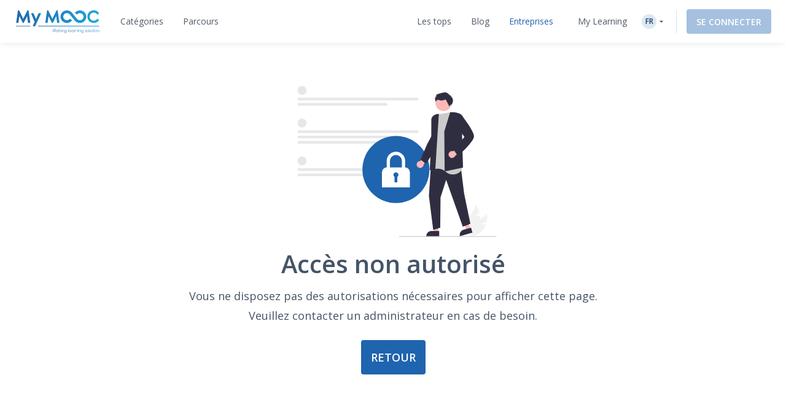

--- FILE ---
content_type: text/html; charset=UTF-8
request_url: https://www.my-mooc.com/fr/profile/public/b433c085-9284-4bb9-bd4a-1edb8d6ab572/dashboard
body_size: 1814
content:
<!DOCTYPE html>
<html lang="en">
<head>
    <meta charset="utf-8">
    <meta name="viewport" content="width=device-width, initial-scale=1">
    <title></title>
    <style>
        body {
            font-family: "Arial";
        }
    </style>
    <script type="text/javascript">
    window.awsWafCookieDomainList = [];
    window.gokuProps = {
"key":"AQIDAHjcYu/GjX+QlghicBgQ/7bFaQZ+m5FKCMDnO+vTbNg96AHCHUCedYUKt8//DX6rlYylAAAAfjB8BgkqhkiG9w0BBwagbzBtAgEAMGgGCSqGSIb3DQEHATAeBglghkgBZQMEAS4wEQQMkZBHXy/O8yUikO4yAgEQgDtLjmABWj8Xfnfbyk7S7If9ip3C7A/cgO2aCLo5Xm8dJkL/OfJ9xEyZYKWIFyZkrmgDzSB+IyhT0DPOkw==",
          "iv":"D549hADulwAAA1If",
          "context":"0qsFI6ivwdPsvyx4oRWvUp38JYW6hc7MOSh62yQhSTgWRXwYrrFxHaHIE8RpgO9IPHFO/0zoLnCybE9dV+4zdCOGfopjWneNSmCh5YnCymK5OxbcsTevckSzPRFcTAKzQ2QLfKnxNDjdcB7e57jQBzk54WGHxelN0rZR2b0b/bARHIAmQh93hm2VqBMdoRVrz04ZKF06NEQFZjjWsmrMuFu1+kBBJqi5c2qO1uA4akKoUHH5DBjpsBuOMzqfYgpb8wBNq8PmvNN085QPu/e03HJfQevNY1b6ami1X0QIyVXFm+PJQ5abvCFxwkpD6yq2FsOfd75bKIJ1n5uptlg5ZVFvIC7G1G8T2urVkGrP7A=="
};
    </script>
    <script src="https://3ae78cf76f35.7e08e9b0.us-east-2.token.awswaf.com/3ae78cf76f35/2167548f0976/ab183f598216/challenge.js"></script>
</head>
<body>
    <div id="challenge-container"></div>
    <script type="text/javascript">
        AwsWafIntegration.saveReferrer();
        AwsWafIntegration.checkForceRefresh().then((forceRefresh) => {
            if (forceRefresh) {
                AwsWafIntegration.forceRefreshToken().then(() => {
                    window.location.reload(true);
                });
            } else {
                AwsWafIntegration.getToken().then(() => {
                    window.location.reload(true);
                });
            }
        });
    </script>
    <noscript>
        <h1>JavaScript is disabled</h1>
        In order to continue, we need to verify that you're not a robot.
        This requires JavaScript. Enable JavaScript and then reload the page.
    </noscript>
</body>
</html>

--- FILE ---
content_type: text/html; charset=UTF-8
request_url: https://www.my-mooc.com/fr/profile/public/b433c085-9284-4bb9-bd4a-1edb8d6ab572/dashboard
body_size: 461433
content:
<!DOCTYPE html>
<html lang="fr">


<head>
    <meta charset="UTF-8" />
    <meta name="viewport" content="width=device-width, initial-scale=1.0">
    <meta http-equiv="X-UA-Compatible" content="IE=edge">
    
    
    
    <meta name="keywords" content="mooc" />
<meta property="og:site_name" content="My Mooc" />
<meta property="og:type" content="article" />

    <title>Accès non autorisé | My Mooc</title>

    <link rel="shortcut icon" href="https://cdn.my-mooc.com/media/cache/default/website/530245a8657247fc1e78a187d18ed52bf2931f31.png" />
    <link rel="preconnect" href="https://fonts.googleapis.com">
    <link rel="preconnect" href="https://fonts.gstatic.com" crossorigin>
    <link href="https://fonts.googleapis.com/css2?family=Open+Sans:ital,wght@0,300;0,400;0,600;0,700;1,300;1,400;1,600;1,700&display=swap" rel="stylesheet">

    <link rel="stylesheet" href="/react/normalize.4eb3bbeb317d2e8b.css">
    <link rel="stylesheet" href="/react/reset_acl.2f9c70d69dab091e.css">

            <link rel="stylesheet" href="/build/public_scss.a92091b7.css">

    <link rel="stylesheet" href="/react/app.f68408ffd1b1b548.css">
    <style id="jss-server-style-MyMoocApp-EdflexUI" class="jss-server-side">.MyMoocApp-EdflexUI-MuiTooltip-popper{z-index:1500;pointer-events:none;}.MyMoocApp-EdflexUI-MuiTooltip-popperInteractive{pointer-events:auto;}.MyMoocApp-EdflexUI-MuiTooltip-popperArrow[x-placement*="bottom"] .MyMoocApp-EdflexUI-MuiTooltip-arrow{top:0;left:0;margin-top:-0.71em;margin-left:4px;margin-right:4px;}.MyMoocApp-EdflexUI-MuiTooltip-popperArrow[x-placement*="top"] .MyMoocApp-EdflexUI-MuiTooltip-arrow{left:0;bottom:0;margin-left:4px;margin-right:4px;margin-bottom:-0.71em;}.MyMoocApp-EdflexUI-MuiTooltip-popperArrow[x-placement*="right"] .MyMoocApp-EdflexUI-MuiTooltip-arrow{left:0;width:0.71em;height:1em;margin-top:4px;margin-left:-0.71em;margin-bottom:4px;}.MyMoocApp-EdflexUI-MuiTooltip-popperArrow[x-placement*="left"] .MyMoocApp-EdflexUI-MuiTooltip-arrow{right:0;width:0.71em;height:1em;margin-top:4px;margin-right:-0.71em;margin-bottom:4px;}.MyMoocApp-EdflexUI-MuiTooltip-popperArrow[x-placement*="left"] .MyMoocApp-EdflexUI-MuiTooltip-arrow::before{transform-origin:0 0;}.MyMoocApp-EdflexUI-MuiTooltip-popperArrow[x-placement*="right"] .MyMoocApp-EdflexUI-MuiTooltip-arrow::before{transform-origin:100% 100%;}.MyMoocApp-EdflexUI-MuiTooltip-popperArrow[x-placement*="top"] .MyMoocApp-EdflexUI-MuiTooltip-arrow::before{transform-origin:100% 0;}.MyMoocApp-EdflexUI-MuiTooltip-popperArrow[x-placement*="bottom"] .MyMoocApp-EdflexUI-MuiTooltip-arrow::before{transform-origin:0 100%;}.MyMoocApp-EdflexUI-MuiTooltip-tooltip{color:#fff;padding:4px 8px;font-size:0.625rem;max-width:300px;word-wrap:break-word;font-family:"Open Sans",sans-serif;font-weight:500;line-height:1.4em;border-radius:4px;background-color:rgba(97, 97, 97, 0.9);}.MyMoocApp-EdflexUI-MuiTooltip-tooltipArrow{margin:0;position:relative;}.MyMoocApp-EdflexUI-MuiTooltip-arrow{color:rgba(97, 97, 97, 0.9);width:1em;height:0.71em;overflow:hidden;position:absolute;box-sizing:border-box;}.MyMoocApp-EdflexUI-MuiTooltip-arrow::before{width:100%;height:100%;margin:auto;content:"";display:block;transform:rotate(45deg);background-color:currentColor;}.MyMoocApp-EdflexUI-MuiTooltip-touch{padding:8px 16px;font-size:0.875rem;font-weight:400;line-height:1.14286em;}.MyMoocApp-EdflexUI-MuiTooltip-tooltipPlacementLeft{margin:0 24px;transform-origin:right center;}@media(min-width:768px){.MyMoocApp-EdflexUI-MuiTooltip-tooltipPlacementLeft{margin:0 14px;}}.MyMoocApp-EdflexUI-MuiTooltip-tooltipPlacementRight{margin:0 24px;transform-origin:left center;}@media(min-width:768px){.MyMoocApp-EdflexUI-MuiTooltip-tooltipPlacementRight{margin:0 14px;}}.MyMoocApp-EdflexUI-MuiTooltip-tooltipPlacementTop{margin:14px 0;transform-origin:center bottom;}@media(min-width:768px){.MyMoocApp-EdflexUI-MuiTooltip-tooltipPlacementTop{margin:14px 0;}}.MyMoocApp-EdflexUI-MuiTooltip-tooltipPlacementBottom{margin:24px 0;transform-origin:center top;}@media(min-width:768px){.MyMoocApp-EdflexUI-MuiTooltip-tooltipPlacementBottom{margin:14px 0;}}.MyMoocApp-EdflexUI-MuiFormControl-root{border:0;margin:0;display:inline-flex;padding:0;position:relative;min-width:0;flex-direction:column;vertical-align:top;}.MyMoocApp-EdflexUI-MuiFormControl-marginNormal{margin-top:16px;margin-bottom:8px;}.MyMoocApp-EdflexUI-MuiFormControl-marginDense{margin-top:8px;margin-bottom:4px;}.MyMoocApp-EdflexUI-MuiFormControl-fullWidth{width:100%;}.MyMoocApp-EdflexUI-MuiSvgIcon-root{fill:currentColor;width:1em;height:1em;display:inline-block;font-size:1.5rem;transition:fill 200ms cubic-bezier(0.4, 0, 0.2, 1)0ms;flex-shrink:0;user-select:none;}.MyMoocApp-EdflexUI-MuiSvgIcon-colorPrimary{color:#1F64AE;}.MyMoocApp-EdflexUI-MuiSvgIcon-colorSecondary{color:#19A8D9;}.MyMoocApp-EdflexUI-MuiSvgIcon-colorAction{color:rgba(0, 0, 0, 0.54);}.MyMoocApp-EdflexUI-MuiSvgIcon-colorError{color:#f44336;}.MyMoocApp-EdflexUI-MuiSvgIcon-colorDisabled{color:rgba(0, 0, 0, 0.26);}.MyMoocApp-EdflexUI-MuiSvgIcon-fontSizeInherit{font-size:inherit;}.MyMoocApp-EdflexUI-MuiSvgIcon-fontSizeSmall{font-size:1.25rem;}.MyMoocApp-EdflexUI-MuiSvgIcon-fontSizeLarge{font-size:2.1875rem;}@keyframes mui-auto-fill{}@keyframes mui-auto-fill-cancel{}.MyMoocApp-EdflexUI-MuiInputBase-root{color:#4F5A68;cursor:text;display:inline-flex;position:relative;font-size:1rem;box-sizing:border-box;align-items:center;font-family:"Open Sans",sans-serif;font-weight:400;line-height:1.1876em;}.MyMoocApp-EdflexUI-MuiInputBase-root.Mui-disabled{color:rgba(0, 0, 0, 0.38);cursor:default;}.MyMoocApp-EdflexUI-MuiInputBase-multiline{padding:6px 0 7px;}.MyMoocApp-EdflexUI-MuiInputBase-multiline.MyMoocApp-EdflexUI-MuiInputBase-marginDense{padding-top:3px;}.MyMoocApp-EdflexUI-MuiInputBase-fullWidth{width:100%;}.MyMoocApp-EdflexUI-MuiInputBase-input{font:inherit;color:currentColor;width:100%;border:0;height:1.1876em;margin:0;display:block;padding:6px 0 7px;min-width:0;background:none;box-sizing:content-box;animation-name:mui-auto-fill-cancel;letter-spacing:inherit;animation-duration:10ms;-webkit-tap-highlight-color:transparent;}.MyMoocApp-EdflexUI-MuiInputBase-input::-webkit-input-placeholder{color:currentColor;opacity:0.42;transition:opacity 200ms cubic-bezier(0.4, 0, 0.2, 1)0ms;}.MyMoocApp-EdflexUI-MuiInputBase-input::-moz-placeholder{color:currentColor;opacity:0.42;transition:opacity 200ms cubic-bezier(0.4, 0, 0.2, 1)0ms;}.MyMoocApp-EdflexUI-MuiInputBase-input:-ms-input-placeholder{color:currentColor;opacity:0.42;transition:opacity 200ms cubic-bezier(0.4, 0, 0.2, 1)0ms;}.MyMoocApp-EdflexUI-MuiInputBase-input::-ms-input-placeholder{color:currentColor;opacity:0.42;transition:opacity 200ms cubic-bezier(0.4, 0, 0.2, 1)0ms;}.MyMoocApp-EdflexUI-MuiInputBase-input:focus{outline:0;}.MyMoocApp-EdflexUI-MuiInputBase-input:invalid{box-shadow:none;}.MyMoocApp-EdflexUI-MuiInputBase-input::-webkit-search-decoration{-webkit-appearance:none;}.MyMoocApp-EdflexUI-MuiInputBase-input.Mui-disabled{opacity:1;}.MyMoocApp-EdflexUI-MuiInputBase-input:-webkit-autofill{animation-name:mui-auto-fill;animation-duration:5000s;}label[data-shrink=false] + .MyMoocApp-EdflexUI-MuiInputBase-formControl .MyMoocApp-EdflexUI-MuiInputBase-input::-webkit-input-placeholder{opacity:0 !important;}label[data-shrink=false] + .MyMoocApp-EdflexUI-MuiInputBase-formControl .MyMoocApp-EdflexUI-MuiInputBase-input::-moz-placeholder{opacity:0 !important;}label[data-shrink=false] + .MyMoocApp-EdflexUI-MuiInputBase-formControl .MyMoocApp-EdflexUI-MuiInputBase-input:-ms-input-placeholder{opacity:0 !important;}label[data-shrink=false] + .MyMoocApp-EdflexUI-MuiInputBase-formControl .MyMoocApp-EdflexUI-MuiInputBase-input::-ms-input-placeholder{opacity:0 !important;}label[data-shrink=false] + .MyMoocApp-EdflexUI-MuiInputBase-formControl .MyMoocApp-EdflexUI-MuiInputBase-input:focus::-webkit-input-placeholder{opacity:0.42;}label[data-shrink=false] + .MyMoocApp-EdflexUI-MuiInputBase-formControl .MyMoocApp-EdflexUI-MuiInputBase-input:focus::-moz-placeholder{opacity:0.42;}label[data-shrink=false] + .MyMoocApp-EdflexUI-MuiInputBase-formControl .MyMoocApp-EdflexUI-MuiInputBase-input:focus:-ms-input-placeholder{opacity:0.42;}label[data-shrink=false] + .MyMoocApp-EdflexUI-MuiInputBase-formControl .MyMoocApp-EdflexUI-MuiInputBase-input:focus::-ms-input-placeholder{opacity:0.42;}.MyMoocApp-EdflexUI-MuiInputBase-inputMarginDense{padding-top:3px;}.MyMoocApp-EdflexUI-MuiInputBase-inputMultiline{height:auto;resize:none;padding:0;}.MyMoocApp-EdflexUI-MuiInputBase-inputTypeSearch{-moz-appearance:textfield;-webkit-appearance:textfield;}.MyMoocApp-EdflexUI-jss1{top:-5px;left:0;right:0;bottom:0;margin:0;padding:0 8px;overflow:hidden;position:absolute;border-style:solid;border-width:1px;border-radius:inherit;pointer-events:none;}.MyMoocApp-EdflexUI-jss2{padding:0;text-align:left;transition:width 150ms cubic-bezier(0.0, 0, 0.2, 1)0ms;line-height:11px;}.MyMoocApp-EdflexUI-jss3{width:auto;height:11px;display:block;padding:0;font-size:0.75em;max-width:0.01px;text-align:left;transition:max-width 50ms cubic-bezier(0.0, 0, 0.2, 1)0ms;visibility:hidden;}.MyMoocApp-EdflexUI-jss3>span{display:inline-block;padding-left:5px;padding-right:5px;}.MyMoocApp-EdflexUI-jss4{max-width:1000px;transition:max-width 100ms cubic-bezier(0.0, 0, 0.2, 1)50ms;}.MyMoocApp-EdflexUI-MuiOutlinedInput-root{position:relative;border-radius:4px;}.MyMoocApp-EdflexUI-MuiOutlinedInput-root:hover .MyMoocApp-EdflexUI-MuiOutlinedInput-notchedOutline{border-color:#4F5A68;}@media(hover:none){.MyMoocApp-EdflexUI-MuiOutlinedInput-root:hover .MyMoocApp-EdflexUI-MuiOutlinedInput-notchedOutline{border-color:rgba(0, 0, 0, 0.23);}}.MyMoocApp-EdflexUI-MuiOutlinedInput-root.Mui-focused .MyMoocApp-EdflexUI-MuiOutlinedInput-notchedOutline{border-color:#1F64AE;border-width:2px;}.MyMoocApp-EdflexUI-MuiOutlinedInput-root.Mui-error .MyMoocApp-EdflexUI-MuiOutlinedInput-notchedOutline{border-color:#f44336;}.MyMoocApp-EdflexUI-MuiOutlinedInput-root.Mui-disabled .MyMoocApp-EdflexUI-MuiOutlinedInput-notchedOutline{border-color:rgba(0, 0, 0, 0.26);}.MyMoocApp-EdflexUI-MuiOutlinedInput-colorSecondary.Mui-focused .MyMoocApp-EdflexUI-MuiOutlinedInput-notchedOutline{border-color:#19A8D9;}.MyMoocApp-EdflexUI-MuiOutlinedInput-adornedStart{padding-left:14px;}.MyMoocApp-EdflexUI-MuiOutlinedInput-adornedEnd{padding-right:14px;}.MyMoocApp-EdflexUI-MuiOutlinedInput-multiline{padding:18.5px 14px;}.MyMoocApp-EdflexUI-MuiOutlinedInput-multiline.MyMoocApp-EdflexUI-MuiOutlinedInput-marginDense{padding-top:10.5px;padding-bottom:10.5px;}.MyMoocApp-EdflexUI-MuiOutlinedInput-notchedOutline{border-color:rgba(0, 0, 0, 0.23);}.MyMoocApp-EdflexUI-MuiOutlinedInput-input{padding:18.5px 14px;}.MyMoocApp-EdflexUI-MuiOutlinedInput-input:-webkit-autofill{border-radius:inherit;}.MyMoocApp-EdflexUI-MuiOutlinedInput-inputMarginDense{padding-top:10.5px;padding-bottom:10.5px;}.MyMoocApp-EdflexUI-MuiOutlinedInput-inputMultiline{padding:0;}.MyMoocApp-EdflexUI-MuiOutlinedInput-inputAdornedStart{padding-left:0;}.MyMoocApp-EdflexUI-MuiOutlinedInput-inputAdornedEnd{padding-right:0;}</style>
<style data-emotion="mymoocapp-edflexui-global 1dpe4ol">.display-100{line-height:1.5;font-size:6px;font-weight:400;}.display-200{line-height:1.5;font-size:8px;font-weight:400;}.display-300{line-height:1.5;font-size:10px;font-weight:400;}.display-400{line-height:1.5;font-size:12px;font-weight:400;}.display-500{line-height:1.5;font-size:14px;font-weight:400;}.display-600{line-height:1.5;font-size:16px;font-weight:400;}.display-700{line-height:1.5;font-size:18px;font-weight:400;}.display-800{line-height:1.5;font-size:24px;font-weight:400;}.display-900{line-height:1.5;font-size:32px;font-weight:400;}.editorial-body-big-paragraph{line-height:1.5;font-size:18px;}@media (max-width:991.95px){.editorial-body-big-paragraph{font-size:16px;}}@media (max-width:767.95px){.editorial-body-big-paragraph{font-size:16px;}}@media (min-width:1200px){.editorial-body-big-paragraph{font-size:18px;}}.editorial-body-big-subTitle{line-height:1.5;font-size:24px;}@media (max-width:991.95px){.editorial-body-big-subTitle{font-size:18px;}}@media (max-width:767.95px){.editorial-body-big-subTitle{font-size:18px;}}@media (min-width:1200px){.editorial-body-big-subTitle{font-size:24px;}}.editorial-body-big-title{line-height:1.5;font-size:32px;}@media (max-width:991.95px){.editorial-body-big-title{font-size:24px;}}@media (max-width:767.95px){.editorial-body-big-title{font-size:24px;}}@media (min-width:1200px){.editorial-body-big-title{font-size:32px;}}.editorial-body-middle-paragraph{line-height:1.5;font-size:16px;}@media (max-width:991.95px){.editorial-body-middle-paragraph{font-size:14px;}}@media (max-width:767.95px){.editorial-body-middle-paragraph{font-size:14px;}}@media (min-width:1200px){.editorial-body-middle-paragraph{font-size:16px;}}.editorial-body-middle-subTitle{line-height:1.5;font-size:18px;}@media (max-width:991.95px){.editorial-body-middle-subTitle{font-size:16px;}}@media (max-width:767.95px){.editorial-body-middle-subTitle{font-size:16px;}}@media (min-width:1200px){.editorial-body-middle-subTitle{font-size:18px;}}.editorial-body-middle-title{line-height:1.5;font-size:24px;}@media (max-width:991.95px){.editorial-body-middle-title{font-size:18px;}}@media (max-width:767.95px){.editorial-body-middle-title{font-size:18px;}}@media (min-width:1200px){.editorial-body-middle-title{font-size:24px;}}.editorial-body-little-paragraph{line-height:1.5;font-size:14px;}@media (max-width:991.95px){.editorial-body-little-paragraph{font-size:12px;}}@media (max-width:767.95px){.editorial-body-little-paragraph{font-size:12px;}}@media (min-width:1200px){.editorial-body-little-paragraph{font-size:14px;}}.editorial-body-little-subTitle{line-height:1.5;font-size:16px;}@media (max-width:991.95px){.editorial-body-little-subTitle{font-size:14px;}}@media (max-width:767.95px){.editorial-body-little-subTitle{font-size:14px;}}@media (min-width:1200px){.editorial-body-little-subTitle{font-size:16px;}}.editorial-body-little-title{line-height:1.5;font-size:18px;}@media (max-width:991.95px){.editorial-body-little-title{font-size:16px;}}@media (max-width:767.95px){.editorial-body-little-title{font-size:16px;}}@media (min-width:1200px){.editorial-body-little-title{font-size:18px;}}.editorial-head-big-paragraph{line-height:1.5;font-size:40px;}@media (max-width:991.95px){.editorial-head-big-paragraph{font-size:32px;}}@media (max-width:767.95px){.editorial-head-big-paragraph{font-size:32px;}}@media (min-width:1200px){.editorial-head-big-paragraph{font-size:40px;}}.editorial-head-big-subTitle{line-height:1.5;font-size:48px;}@media (max-width:991.95px){.editorial-head-big-subTitle{font-size:40px;}}@media (max-width:767.95px){.editorial-head-big-subTitle{font-size:40px;}}@media (min-width:1200px){.editorial-head-big-subTitle{font-size:48px;}}.editorial-head-big-title{line-height:1.5;font-size:64px;}@media (max-width:991.95px){.editorial-head-big-title{font-size:48px;}}@media (max-width:767.95px){.editorial-head-big-title{font-size:48px;}}@media (min-width:1200px){.editorial-head-big-title{font-size:64px;}}.editorial-head-middle-paragraph{line-height:1.5;font-size:32px;}@media (max-width:991.95px){.editorial-head-middle-paragraph{font-size:24px;}}@media (max-width:767.95px){.editorial-head-middle-paragraph{font-size:24px;}}@media (min-width:1200px){.editorial-head-middle-paragraph{font-size:32px;}}.editorial-head-middle-subTitle{line-height:1.5;font-size:40px;}@media (max-width:991.95px){.editorial-head-middle-subTitle{font-size:32px;}}@media (max-width:767.95px){.editorial-head-middle-subTitle{font-size:32px;}}@media (min-width:1200px){.editorial-head-middle-subTitle{font-size:40px;}}.editorial-head-middle-title{line-height:1.5;font-size:48px;}@media (max-width:991.95px){.editorial-head-middle-title{font-size:40px;}}@media (max-width:767.95px){.editorial-head-middle-title{font-size:40px;}}@media (min-width:1200px){.editorial-head-middle-title{font-size:48px;}}.editorial-head-little-paragraph{line-height:1.5;font-size:24px;}@media (max-width:991.95px){.editorial-head-little-paragraph{font-size:18px;}}@media (max-width:767.95px){.editorial-head-little-paragraph{font-size:18px;}}@media (min-width:1200px){.editorial-head-little-paragraph{font-size:24px;}}.editorial-head-little-subTitle{line-height:1.5;font-size:32px;}@media (max-width:991.95px){.editorial-head-little-subTitle{font-size:24px;}}@media (max-width:767.95px){.editorial-head-little-subTitle{font-size:24px;}}@media (min-width:1200px){.editorial-head-little-subTitle{font-size:32px;}}.editorial-head-little-title{line-height:1.5;font-size:40px;}@media (max-width:991.95px){.editorial-head-little-title{font-size:32px;}}@media (max-width:767.95px){.editorial-head-little-title{font-size:32px;}}@media (min-width:1200px){.editorial-head-little-title{font-size:40px;}}.regular{font-weight:400;}.bold{font-weight:600;}.underline{-webkit-text-decoration:underline;text-decoration:underline;}.italic{font-style:italic;}.uppercase{text-transform:uppercase;}:root{--ds-colors--absolute-black:#000000;--ds-colors--absolute-white:#FFFFFF;--ds-colors--brand-primary-100:#F4F7FB;--ds-colors--brand-primary-200:#DDE8F3;--ds-colors--brand-primary-300:#C7D8EB;--ds-colors--brand-primary-500:#1F64AE;--ds-colors--brand-primary-700:#19508B;--ds-colors--brand-primary-900:#133C68;--ds-colors--utilities-gray-100:#F9FAFB;--ds-colors--utilities-gray-200:#EDEFF3;--ds-colors--utilities-gray-300:#E0E5EB;--ds-colors--utilities-gray-500:#8496AE;--ds-colors--utilities-gray-700:#69778A;--ds-colors--utilities-gray-900:#4F5A68;--ds-colors--utilities-success-100:#F6FCFA;--ds-colors--utilities-success-200:#E5F5F1;--ds-colors--utilities-success-300:#D4EEE8;--ds-colors--utilities-success-500:#51B9A2;--ds-colors--utilities-success-700:#419482;--ds-colors--utilities-success-900:#316F61;--ds-colors--utilities-danger-100:#FFF6F5;--ds-colors--utilities-danger-200:#FDE3E1;--ds-colors--utilities-danger-300:#FCD0CD;--ds-colors--utilities-danger-500:#F44336;--ds-colors--utilities-danger-700:#C3362B;--ds-colors--utilities-danger-900:#922820;--ds-colors--utilities-warning-100:#FEFAF3;--ds-colors--utilities-warning-200:#FDF0DB;--ds-colors--utilities-warning-300:#FCE6C3;--ds-colors--utilities-warning-500:#F29B11;--ds-colors--utilities-warning-700:#C27C0E;--ds-colors--utilities-warning-900:#915D0A;--ds-colors--utilities-info-100:#F5FAFB;--ds-colors--utilities-info-200:#E0F0F4;--ds-colors--utilities-info-300:#CCE6EC;--ds-colors--utilities-info-500:#339CB4;--ds-colors--utilities-info-700:#297D90;--ds-colors--utilities-info-900:#1F5E6C;--ds-colors--utilities-accent-100:#FFFCF2;--ds-colors--utilities-accent-200:#FFF7D9;--ds-colors--utilities-accent-300:#FFF2BF;--ds-colors--utilities-accent-500:#FFC900;--ds-colors--utilities-accent-700:#CCA100;--ds-colors--utilities-accent-900:#71550C;--ds-colors--content-course-100:#F4FBFD;--ds-colors--content-course-200:#DDF2F9;--ds-colors--content-course-300:#C6E9F6;--ds-colors--content-course-500:#1DA8D9;--ds-colors--content-course-700:#1786AE;--ds-colors--content-course-900:#116582;--ds-colors--content-article-100:#F3F9F9;--ds-colors--content-article-200:#DAEEEE;--ds-colors--content-article-300:#C1E2E3;--ds-colors--content-article-500:#098C8F;--ds-colors--content-article-700:#077072;--ds-colors--content-article-900:#055456;--ds-colors--content-video-100:#FAF8FB;--ds-colors--content-video-200:#F0E8F1;--ds-colors--content-video-300:#E7DAE8;--ds-colors--content-video-500:#9E69A4;--ds-colors--content-video-700:#7E5483;--ds-colors--content-video-900:#5F3F62;--ds-colors--content-podcast-100:#FFF7F2;--ds-colors--content-podcast-200:#FFE8D9;--ds-colors--content-podcast-300:#FFD9BF;--ds-colors--content-podcast-500:#FF6600;--ds-colors--content-podcast-700:#CC5200;--ds-colors--content-podcast-900:#993D00;--ds-colors--content-quiz-100:#FEF9F7;--ds-colors--content-quiz-200:#FCEBE7;--ds-colors--content-quiz-300:#FADED7;--ds-colors--content-quiz-500:#EA7C60;--ds-colors--content-quiz-700:#BB634D;--ds-colors--content-quiz-900:#8C4A3A;--ds-colors--content-book-100:#F7FCF9;--ds-colors--content-book-200:#E7F6ED;--ds-colors--content-book-300:#D6EFE1;--ds-colors--content-book-500:#5CC089;--ds-colors--content-book-700:#4A9A6E;--ds-colors--content-book-900:#377352;--ds-colors--content-mentor-100:#FDF7FA;--ds-colors--content-mentor-200:#FAE7EF;--ds-colors--content-mentor-300:#F7D8E5;--ds-colors--content-mentor-500:#DE6296;--ds-colors--content-mentor-700:#B24E78;--ds-colors--content-mentor-900:#853B5A;--ds-colors--content-top-voice-100:#FCF5F6;--ds-colors--content-top-voice-200:#F5E0E4;--ds-colors--content-top-voice-300:#EECBD2;--ds-colors--content-top-voice-500:#BA3049;--ds-colors--content-top-voice-700:#95263A;--ds-colors--content-top-voice-900:#701D2C;--ds-colors--content-interactive-100:#F7F8FE;--ds-colors--content-interactive-200:#E7E9FB;--ds-colors--content-interactive-300:#D7DAF8;--ds-colors--content-interactive-500:#5E6CE4;--ds-colors--content-interactive-700:#4B56B6;--ds-colors--content-interactive-900:#384189;--ds-colors--content-assessment-100:#FCF6FC;--ds-colors--content-assessment-200:#F6E3F6;--ds-colors--content-assessment-300:#F0D1F1;--ds-colors--content-assessment-500:#C346C6;--ds-colors--content-assessment-700:#9C389E;--ds-colors--content-assessment-900:#752A77;--ds-colors--content-certificate-100:#F8FAF5;--ds-colors--content-certificate-200:#EBF0E0;--ds-colors--content-certificate-300:#DDE6CB;--ds-colors--content-certificate-500:#789A2E;--ds-colors--content-certificate-700:#607B25;--ds-colors--content-certificate-900:#485C1C;--ds-colors--content-program-100:#F4F7FB;--ds-colors--content-program-200:#DDE8F3;--ds-colors--content-program-300:#C7D8EB;--ds-colors--content-program-500:#1F64AE;--ds-colors--content-program-700:#19508B;--ds-colors--content-program-900:#133C68;--ds-colors--content-lab-100:#FAF6F2;--ds-colors--content-lab-200:#EFE3D9;--ds-colors--content-lab-300:#E4D1BF;--ds-colors--content-lab-500:#924600;--ds-colors--content-lab-700:#753800;--ds-colors--content-lab-900:#582A00;--ds-colors--content-roleplay-100:#F7F7FF;--ds-colors--content-roleplay-200:#DDDEFF;--ds-colors--content-roleplay-300:#A9ACFF;--ds-colors--content-roleplay-500:#0F18FF;--ds-colors--content-roleplay-700:#171B8E;--ds-colors--content-roleplay-900:#1B1D56;--ds-ai-gradient:linear-gradient(
    90deg,
    #3b95d6 0%,
    #3c74d7 48.44%,
    #725ad4 100%
  );--ds-ai-gradient-inverted:linear-gradient(
    -90deg,
    #3b95d6 0%,
    #3c74d7 48.44%,
    #725ad4 100%
  );--ds-ai-gradient-flat:linear-gradient(
    180deg,
    #3b95d6 0%,
    #3c74d7 48.44%,
    #725ad4 100%
  );}.sr-only,.visuallyhidden{border:0;clip:rect(0 0 0 0);-webkit-clip-path:inset(50%);clip-path:inset(50%);height:1px;margin:-1px;overflow:hidden;padding:0;position:absolute;top:20px;width:1px;white-space:nowrap;}.sr-only.focusable:active,.visuallyhidden.focusable:active,.sr-only.focusable:focus,.visuallyhidden.focusable:focus{clip:auto;-webkit-clip-path:none;clip-path:none;height:auto;margin:0;overflow:visible;position:static;width:auto;white-space:inherit;}.wysiwyg-content h1,.wysiwyg-content h2,.wysiwyg-content h3,.wysiwyg-content h4{margin-top:16px;margin-bottom:8px;}.wysiwyg-content h4{font-weight:600;}.wysiwyg-content:not([dir='rtl']) *{text-align:left;}.wysiwyg-content p{font-weight:400;display:block;}.wysiwyg-content p +p{margin-top:8px;}.wysiwyg-content strong{font-weight:600;}.wysiwyg-content i,.wysiwyg-content em{font-style:italic;}.wysiwyg-content a{color:#1F64AE;-webkit-text-decoration:underline;text-decoration:underline;font-weight:600;-webkit-transition:'color,text-decoration .2s ease-out';transition:'color,text-decoration .2s ease-out';}.wysiwyg-content a:hover,.wysiwyg-content a:active{-webkit-text-decoration:none;text-decoration:none;}.wysiwyg-content ol,.wysiwyg-content ul{display:block;margin-top:8px;}.wysiwyg-content ul{list-style-type:disc;list-style-position:inside;line-height:1.5;}.wysiwyg-content ul +*{margin-top:8px;}.wysiwyg-content ol{list-style-type:decimal;list-style-position:inside;line-height:1.5;}.wysiwyg-content ol +*{margin-top:8px;}.wysiwyg-content ul ul,.wysiwyg-content ol ul{list-style-type:circle;list-style-position:inside;margin-left:15;}.wysiwyg-content ol ol,.wysiwyg-content ul ol{list-style-type:lower-latin;list-style-position:inside;margin-left:16px;}</style><style data-emotion="mymoocapp-edflexui n090uq 12reffz 126yi4b 4tgngj dew8e7-textFieldRoot 1nnknkg-inputBase 1dw5y7j-inputBaseWithStartAdornment o8py6r-input 1blrdtj-container 1sobmit-root 18bkjzr-label 1dlx6en-root">.mymoocapp-edflexui-n090uq{-webkit-tap-highlight-color:transparent;-moz-appearance:none;-webkit-appearance:none;background:none;border:0;border-radius:0;box-shadow:none;margin:0;padding:0;font:inherit;text-align:inherit;cursor:pointer;-webkit-user-select:none;-moz-user-select:none;-ms-user-select:none;user-select:none;vertical-align:inherit;display:-webkit-box;display:-webkit-flex;display:-ms-flexbox;display:flex;-webkit-align-items:center;-webkit-box-align:center;-ms-flex-align:center;align-items:center;gap:4px;}.mymoocapp-edflexui-n090uq>svg{font-size:16;}.mymoocapp-edflexui-12reffz{border:0;clip:rect(0 0 0 0);-webkit-clip-path:inset(50%);clip-path:inset(50%);height:1px;margin:-1px;overflow:hidden;padding:0;position:absolute;top:20px;width:1px;white-space:nowrap;}.mymoocapp-edflexui-126yi4b{display:-webkit-box;display:-webkit-flex;display:-ms-flexbox;display:flex;-webkit-flex-direction:row;-ms-flex-direction:row;flex-direction:row;-webkit-align-items:center;-webkit-box-align:center;-ms-flex-align:center;align-items:center;-webkit-box-pack:center;-ms-flex-pack:center;-webkit-justify-content:center;justify-content:center;height:24px;width:24px;background-color:rgb(221, 232, 243);border-radius:14px;-webkit-flex-shrink:0;-ms-flex-negative:0;flex-shrink:0;}.mymoocapp-edflexui-126yi4b .language{color:rgb(19, 60, 104);}.mymoocapp-edflexui-4tgngj{background:none;color:inherit;border:none;padding:0;font:inherit;outline:inherit;line-height:1.5;font-weight:600;font-size:16px;background:#1F64AE;color:#FFFFFF;display:-webkit-inline-box;display:-webkit-inline-flex;display:-ms-inline-flexbox;display:inline-flex;-webkit-align-items:center;-webkit-box-align:center;-ms-flex-align:center;align-items:center;-webkit-box-pack:center;-ms-flex-pack:center;-webkit-justify-content:center;justify-content:center;white-space:nowrap;border-radius:4px;-webkit-align-content:center;-ms-flex-line-pack:center;align-content:center;padding:12px 16px;text-transform:inherit;width:auto;gap:8px;-webkit-text-decoration:none;text-decoration:none;}.mymoocapp-edflexui-4tgngj,.mymoocapp-edflexui-4tgngj *{-webkit-transition:all 200ms ease-out;transition:all 200ms ease-out;}.mymoocapp-edflexui-4tgngj svg{font-size:20px;width:20px;height:20px;}.mymoocapp-edflexui-4tgngj.small svg{font-size:16px;width:16px;height:16px;}.mymoocapp-edflexui-4tgngj.large svg{font-size:24px;width:24px;height:24px;}.mymoocapp-edflexui-4tgngj.small{line-height:1.5;font-weight:600;font-size:14px;padding:10px 16px;height:40px;}.mymoocapp-edflexui-4tgngj.large{line-height:1.5;font-weight:600;font-size:18px;padding:16px;height:56px;}.mymoocapp-edflexui-4tgngj.uppercase{text-transform:uppercase;}.mymoocapp-edflexui-4tgngj.full-width{width:100%;}.mymoocapp-edflexui-4tgngj.height-auto{white-space:initial;height:auto;}.mymoocapp-edflexui-4tgngj.mymoocapp-edflexui-4tgngj.mymoocapp-edflexui-4tgngj.mymoocapp-edflexui-4tgngj:disabled{cursor:not-allowed;background-color:rgb(165, 193, 223);color:#FFFFFF;}.mymoocapp-edflexui-4tgngj.mymoocapp-edflexui-4tgngj.mymoocapp-edflexui-4tgngj.mymoocapp-edflexui-4tgngj:disabled.secondary,.mymoocapp-edflexui-4tgngj.mymoocapp-edflexui-4tgngj.mymoocapp-edflexui-4tgngj.mymoocapp-edflexui-4tgngj:disabled.tertiary{background-color:#FFFFFF;color:rgb(255, 255, 255);}.mymoocapp-edflexui-4tgngj.mymoocapp-edflexui-4tgngj.mymoocapp-edflexui-4tgngj.mymoocapp-edflexui-4tgngj:disabled .notification-container{background-color:rgb(185, 227, 218);}.mymoocapp-edflexui-4tgngj:hover{opacity:1;background-color:rgb(25, 80, 139);color:#FFFFFF;}.mymoocapp-edflexui-4tgngj:hover.secondary,.mymoocapp-edflexui-4tgngj:hover.tertiary{background-color:rgb(29, 95, 165);color:rgb(204, 204, 204);}.mymoocapp-edflexui-4tgngj:focus{background:rgb(28, 90, 157);color:#FFFFFF;}.mymoocapp-edflexui-4tgngj:focus.secondary,.mymoocapp-edflexui-4tgngj:focus.tertiary{background-color:rgb(255, 255, 255);color:rgb(242, 242, 242);}.mymoocapp-edflexui-4tgngj:focus.secondary:not(:disabled),.mymoocapp-edflexui-4tgngj:hover.secondary:not(:disabled){-webkit-filter:drop-shadow(
          0px 2px 10px rgba(31, 100, 174, 0.19999999999999996)
        );filter:drop-shadow(
          0px 2px 10px rgba(31, 100, 174, 0.19999999999999996)
        );}.mymoocapp-edflexui-4tgngj:focus.secondary:not(:disabled).small,.mymoocapp-edflexui-4tgngj:hover.secondary:not(:disabled).small{-webkit-filter:drop-shadow(
            0px 2px 4px rgba(31, 100, 174, 0.19999999999999996)
          );filter:drop-shadow(
            0px 2px 4px rgba(31, 100, 174, 0.19999999999999996)
          );}.mymoocapp-edflexui-4tgngj:focus:hover{background-color:rgb(22, 70, 122);color:#FFFFFF;}.mymoocapp-edflexui-4tgngj:focus:hover.secondary,.mymoocapp-edflexui-4tgngj:focus:hover.tertiary{background-color:rgb(255, 255, 255);}.mymoocapp-edflexui-4tgngj.mymoocapp-edflexui-4tgngj.mymoocapp-edflexui-4tgngj:active{background:rgb(28, 90, 157);color:#FFFFFF;}.mymoocapp-edflexui-4tgngj.mymoocapp-edflexui-4tgngj.mymoocapp-edflexui-4tgngj:active.secondary,.mymoocapp-edflexui-4tgngj.mymoocapp-edflexui-4tgngj.mymoocapp-edflexui-4tgngj:active.tertiary{background-color:rgb(255, 255, 255);color:rgb(242, 242, 242);}.mymoocapp-edflexui-4tgngj.loading{cursor:not-allowed;background:radial-gradient(
        circle,
        rgb(165, 193, 223) 0%,
        rgb(76, 131, 190) 100%
      );}.mymoocapp-edflexui-4tgngj.loading.mymoocapp-edflexui-4tgngj.loading.mymoocapp-edflexui-4tgngj.loading,.mymoocapp-edflexui-4tgngj.loading *{-webkit-background-size:200% 100%;background-size:200% 100%;-webkit-animation:1.2s shine linear infinite;animation:1.2s shine linear infinite;}.mymoocapp-edflexui-4tgngj.loading.secondary,.mymoocapp-edflexui-4tgngj.loading.tertiary{color:rgb(255, 255, 255);background:radial-gradient(
          circle,
          #FFFFFF 0%,
          rgb(230, 230, 230) 100%
        );}.mymoocapp-edflexui-4tgngj.loading .notification-container{background:radial-gradient(
          circle,
          rgb(185, 227, 218) 0%,
          rgb(116, 199, 181) 100%
        );}.mymoocapp-edflexui-4tgngj.secondary{-webkit-filter:drop-shadow(
        0px 2px 10px rgba(31, 100, 174, 0.19999999999999996)
      );filter:drop-shadow(
        0px 2px 10px rgba(31, 100, 174, 0.19999999999999996)
      );}.mymoocapp-edflexui-4tgngj.secondary.small{-webkit-filter:drop-shadow(
          0px 2px 4px rgba(31, 100, 174, 0.19999999999999996)
        );filter:drop-shadow(
          0px 2px 4px rgba(31, 100, 174, 0.19999999999999996)
        );}.mymoocapp-edflexui-4tgngj .background-color_ai-svg{max-height:20px;}.mymoocapp-edflexui-4tgngj .notification-container{width:20px;height:20px;padding:0;}.mymoocapp-edflexui-4tgngj .notification-container *{line-height:1.5;font-weight:600;font-size:10px;}@-webkit-keyframes shine{to{background-position-x:-200%;}}@keyframes shine{to{background-position-x:-200%;}}.mymoocapp-edflexui-dew8e7-textFieldRoot{width:100%;}.mymoocapp-edflexui-1nnknkg-inputBase{padding:0;color:#4F5A68;background-color:#FFFFFF;}.mymoocapp-edflexui-1nnknkg-inputBase fieldset{text-transform:uppercase;border-radius:4px;z-index:90;font-size:12px;font-weight:400;padding:0 11px;}.mymoocapp-edflexui-1nnknkg-inputBase fieldset legend>span{padding:0px 4px;}.mymoocapp-edflexui-1nnknkg-inputBase [class*="MuiIconButton-root"]{color:#4F5A68;padding:8px;margin-right:4px;}.mymoocapp-edflexui-1nnknkg-inputBase [class*="MuiInputAdornment-root"]{-webkit-flex:0 0 auto;-ms-flex:0 0 auto;flex:0 0 auto;max-height:none;height:auto;}.mymoocapp-edflexui-1dw5y7j-inputBaseWithStartAdornment [class*="MuiInputAdornment-positionStart"]{font-size:24px;margin:0 0 0 12px;height:auto;max-height:none;}.mymoocapp-edflexui-1dw5y7j-inputBaseWithStartAdornment fieldset legend{margin-left:38px;}.mymoocapp-edflexui-o8py6r-input{height:auto;padding:12px 16px;font-size:14px;font-weight:400;line-height:18px;text-align:left;}.mymoocapp-edflexui-o8py6r-input.EdflexUI-MuiInputBase-inputMultiline{padding:16px;min-height:56px;}.mymoocapp-edflexui-o8py6r-input::-ms-clear{display:none;}.mymoocapp-edflexui-1blrdtj-container{display:-webkit-inline-box;display:-webkit-inline-flex;display:-ms-inline-flexbox;display:inline-flex;}.mymoocapp-edflexui-1sobmit-root{display:inherit;gap:8px;text-transform:none;-webkit-transition:color,text-decoration .2s ease-out;transition:color,text-decoration .2s ease-out;-webkit-flex-direction:row;-ms-flex-direction:row;flex-direction:row;-webkit-align-items:center;-webkit-box-align:center;-ms-flex-align:center;align-items:center;-webkit-box-pack:center;-ms-flex-pack:center;-webkit-justify-content:center;justify-content:center;vertical-align:inherit;font-size:14px;font-weight:600;line-height:16px;}.mymoocapp-edflexui-1sobmit-root,.mymoocapp-edflexui-1sobmit-root:focus{-webkit-text-decoration:underline;text-decoration:underline;color:#1F64AE;}.mymoocapp-edflexui-1sobmit-root:hover{-webkit-text-decoration:none;text-decoration:none;color:rgb(25, 80, 139);}.mymoocapp-edflexui-1sobmit-root:active{-webkit-text-decoration:none;text-decoration:none;color:rgb(19, 60, 104);}.mymoocapp-edflexui-18bkjzr-label{display:-webkit-box;display:-webkit-flex;display:-ms-flexbox;display:flex;}.mymoocapp-edflexui-18bkjzr-label,.mymoocapp-edflexui-18bkjzr-label:hover,.mymoocapp-edflexui-18bkjzr-label:active{font-size:inherit;font-weight:inherit;line-height:inherit;color:inherit;-webkit-text-decoration:inherit;text-decoration:inherit;}.mymoocapp-edflexui-1dlx6en-root{display:inherit;gap:8px;text-transform:none;-webkit-transition:color,text-decoration .2s ease-out;transition:color,text-decoration .2s ease-out;-webkit-flex-direction:row;-ms-flex-direction:row;flex-direction:row;-webkit-align-items:center;-webkit-box-align:center;-ms-flex-align:center;align-items:center;-webkit-box-pack:center;-ms-flex-pack:center;-webkit-justify-content:center;justify-content:center;vertical-align:inherit;font-size:14px;font-weight:600;line-height:16px;}.mymoocapp-edflexui-1dlx6en-root,.mymoocapp-edflexui-1dlx6en-root:focus{-webkit-text-decoration:none;text-decoration:none;color:#1F64AE;}.mymoocapp-edflexui-1dlx6en-root:hover{-webkit-text-decoration:underline;text-decoration:underline;color:rgb(25, 80, 139);}.mymoocapp-edflexui-1dlx6en-root:active{-webkit-text-decoration:underline;text-decoration:underline;color:rgb(19, 60, 104);}</style>
<style data-emotion="mymoocapp-global qqixt9">.hidden.hidden.hidden{display:none!important;}@media (max-width:767.95px){.hidden-xs-down.hidden-xs-down.hidden-xs-down{display:none!important;}}@media (max-width:991.95px){.hidden-sm-down.hidden-sm-down.hidden-sm-down{display:none!important;}}@media (max-width:1199.95px){.hidden-md-down.hidden-md-down.hidden-md-down{display:none!important;}}@media (max-width:1919.95px){.hidden-lg-down.hidden-lg-down.hidden-lg-down{display:none!important;}}@media (min-width:0px){.hidden-xs-up.hidden-xs-up.hidden-xs-up{display:none!important;}}@media (min-width:768px){.hidden-sm-up.hidden-sm-up.hidden-sm-up{display:none!important;}}@media (min-width:992px){.hidden-md-up.hidden-md-up.hidden-md-up{display:none!important;}}@media (min-width:1200px){.hidden-lg-up.hidden-lg-up.hidden-lg-up{display:none!important;}}.sr-only,.visuallyhidden{border:0!important;clip:rect(0 0 0 0)!important;-webkit-clip-path:inset(50%)!important;clip-path:inset(50%)!important;height:1px!important;margin:-1px!important;overflow:hidden!important;padding:0!important;position:absolute!important;top:20px!important;width:1px!important;white-space:nowrap!important;}.sr-only.focusable:active,.visuallyhidden.focusable:active,.sr-only.focusable:focus,.visuallyhidden.focusable:focus{clip:auto!important;-webkit-clip-path:none!important;clip-path:none!important;height:auto!important;margin:0!important;overflow:visible!important;position:static!important;width:auto!important;white-space:inherit!important;}a:focus-visible,button:focus-visible,input:focus-visible,select:focus-visible,textarea:focus-visible,[tabindex]:not([tabindex='-1']):focus-visible{outline:2px solid #1F64AE;outline-offset:2px;}@supports not selector(:focus-visible){a:focus,button:focus,input:focus,select:focus,textarea:focus,[tabindex]:not([tabindex='-1']):focus{outline:2px solid #1F64AE;outline-offset:2px;}}input#homepage-search-box-input:focus,input#homepage-search-box-input:focus-visible{outline:none;}</style><style data-emotion="mymoocapp-global pn2zpu">html{--menu-height:70px;--informative-banner-height:0px;}body{padding-top:var(--menu-height)!important;}@media (max-width:991.95px){html{--menu-height:56px;--informative-banner-height:0px;}}</style><style data-emotion="mymoocapp 1rg67kk yrjips 1wvqzpy 1v07tbi 17u1j8d b9bxl6 1bgt7ok 8yops2 mfp1np 1qqgvbe fxhy9g 10hzz9l hboir5 1hhjgz 1weuv3i 1fb953k 182iftt 1dyht4s peiuo0 8fxdxl chmu60 p4djg5 jjmqhp qfvjjo 18rhdqj bpgr90 padni5 15jsloy 1cw4hi4 135ztga s5xdrg 1l9u5j9 1sew7fq 1ocd88 161fffa 17p1op9 1eennty 1gurtdz 14eqsf7 ak87z 1ioindq 1aiw223 1rpgkfw vsf8zl 1vf75a vz4iqd vp8dkx rtil0h 1cp18lo 118xmy0 ttnb05 13jy5lk r1885 4kvy4s 3l99kw 1brbny w1sglu 1n45hcv quau3o y8t5wv kg8mlp zxyt12 n70soa 1o0d1y8 s0w6ju 1kyoxnq qr8q5p hl4rw4 19ggg4x m7dx3e 5pq98j onmtef 1ro7k9e xfzl95 idwqla cnei1v ojb9na tneby0 1co2v71 hg3s40">.mymoocapp-1rg67kk{z-index:1110;background:#FFFFFF;}.mymoocapp-yrjips{display:block;position:absolute;top:-30000px;left:0;background:#FFFFFF;padding:8px 16px;line-height:1.5;font-size:14px;font-weight:400;}.mymoocapp-yrjips:focus-visible{top:8px;}.mymoocapp-1wvqzpy{background-color:#fff;color:#4F5A68;-webkit-transition:box-shadow 300ms cubic-bezier(0.4, 0, 0.2, 1) 0ms;transition:box-shadow 300ms cubic-bezier(0.4, 0, 0.2, 1) 0ms;box-shadow:0px 2px 4px -1px rgba(0,0,0,0.2),0px 4px 5px 0px rgba(0,0,0,0.14),0px 1px 10px 0px rgba(0,0,0,0.12);display:-webkit-box;display:-webkit-flex;display:-ms-flexbox;display:flex;-webkit-flex-direction:column;-ms-flex-direction:column;flex-direction:column;width:100%;box-sizing:border-box;-webkit-flex-shrink:0;-ms-flex-negative:0;flex-shrink:0;position:fixed;z-index:1100;top:0;left:auto;right:0;color:inherit;z-index:1100;box-shadow:none;}@media print{.mymoocapp-1wvqzpy{position:absolute;}}@media (max-width:991.95px){.mymoocapp-1v07tbi{display:none;}}.mymoocapp-17u1j8d{position:relative;display:-webkit-box;display:-webkit-flex;display:-ms-flexbox;display:flex;-webkit-align-items:center;-webkit-box-align:center;-ms-flex-align:center;align-items:center;padding-left:16px;padding-right:16px;min-height:56px;height:70px;z-index:1100;box-shadow:0 2px 10px -3px rgba(79, 90, 104, 0.19999999999999996);background-color:#FFFFFF;position:var(--menu-toolbar-position, relative);top:var(--informative-banner-height);}@media (min-width:768px){.mymoocapp-17u1j8d{padding-left:24px;padding-right:24px;}}@media (min-width:0px){@media (orientation: landscape){.mymoocapp-17u1j8d{min-height:48px;}}}@media (min-width:768px){.mymoocapp-17u1j8d{min-height:64px;}}.mymoocapp-17u1j8d.mymoocapp-17u1j8d{min-height:0;padding:0;}.mymoocapp-b9bxl6{margin:0px 16px 0px 24px;}.mymoocapp-b9bxl6>a>img{max-width:none;}.mymoocapp-1bgt7ok{width:140px;height:40px;}.mymoocapp-8yops2{margin:0;font:inherit;color:#1F64AE;-webkit-text-decoration:none;text-decoration:none;display:-webkit-box;display:-webkit-flex;display:-ms-flexbox;display:flex;}.mymoocapp-mfp1np{-webkit-flex:1 1 100%;-ms-flex:1 1 100%;flex:1 1 100%;height:100%;}.mymoocapp-1qqgvbe{display:-webkit-box;display:-webkit-flex;display:-ms-flexbox;display:flex;height:100%;-webkit-align-items:center;-webkit-box-align:center;-ms-flex-align:center;align-items:center;-webkit-box-pack:center;-ms-flex-pack:center;-webkit-justify-content:center;justify-content:center;}.mymoocapp-1qqgvbe>*{display:-webkit-box;display:-webkit-flex;display:-ms-flexbox;display:flex;height:100%;-webkit-flex-direction:column;-ms-flex-direction:column;flex-direction:column;-webkit-box-pack:center;-ms-flex-pack:center;-webkit-justify-content:center;justify-content:center;}.mymoocapp-fxhy9g{overflow:hidden;min-height:48px;-webkit-overflow-scrolling:touch;display:-webkit-box;display:-webkit-flex;display:-ms-flexbox;display:flex;height:100%;min-height:0;overflow:visible;}.mymoocapp-10hzz9l{position:relative;display:inline-block;-webkit-flex:1 1 auto;-ms-flex:1 1 auto;flex:1 1 auto;white-space:nowrap;overflow-x:hidden;width:100%;overflow:visible!important;display:-webkit-box;display:-webkit-flex;display:-ms-flexbox;display:flex;-webkit-box-pack:center;-ms-flex-pack:center;-webkit-justify-content:center;justify-content:center;}.mymoocapp-hboir5{display:-webkit-box;display:-webkit-flex;display:-ms-flexbox;display:flex;width:100%;}.mymoocapp-1hhjgz{display:-webkit-inline-box;display:-webkit-inline-flex;display:-ms-inline-flexbox;display:inline-flex;-webkit-align-items:center;-webkit-box-align:center;-ms-flex-align:center;align-items:center;-webkit-box-pack:center;-ms-flex-pack:center;-webkit-justify-content:center;justify-content:center;position:relative;box-sizing:border-box;-webkit-tap-highlight-color:transparent;background-color:transparent;outline:0;border:0;margin:0;border-radius:0;padding:0;cursor:pointer;-webkit-user-select:none;-moz-user-select:none;-ms-user-select:none;user-select:none;vertical-align:middle;-moz-appearance:none;-webkit-appearance:none;-webkit-text-decoration:none;text-decoration:none;color:inherit;font-family:"Open Sans",sans-serif;font-weight:500;font-size:0.875rem;line-height:1.25;text-transform:uppercase;max-width:360px;min-width:90px;position:relative;min-height:48px;-webkit-flex-shrink:0;-ms-flex-negative:0;flex-shrink:0;padding:12px 16px;overflow:hidden;white-space:normal;text-align:center;-webkit-flex-direction:column;-ms-flex-direction:column;flex-direction:column;color:rgba(0, 0, 0, 0.54);max-width:none;min-height:0;font-size:14px;line-height:20px;font-weight:400;color:#4F5A68;-webkit-text-decoration:none;text-decoration:none;text-transform:none;font-family:inherit;padding:0px 4px;margin:0px 12px;min-width:0;display:-webkit-box;display:-webkit-flex;display:-ms-flexbox;display:flex;-webkit-flex-direction:column;-ms-flex-direction:column;flex-direction:column;opacity:1;white-space:nowrap;}.mymoocapp-1hhjgz::-moz-focus-inner{border-style:none;}.mymoocapp-1hhjgz.Mui-disabled{pointer-events:none;cursor:default;}@media print{.mymoocapp-1hhjgz{-webkit-print-color-adjust:exact;color-adjust:exact;}}.mymoocapp-1hhjgz.Mui-selected{color:#1F64AE;}.mymoocapp-1hhjgz.Mui-disabled{color:rgba(0, 0, 0, 0.38);}.mymoocapp-1hhjgz.Mui-selected,.mymoocapp-1hhjgz:focus,.mymoocapp-1hhjgz:hover{color:#1F64AE;-webkit-text-decoration:none;text-decoration:none;}.mymoocapp-1hhjgz.Mui-selected{font-weight:600;}.mymoocapp-1weuv3i{max-width:100%;overflow:hidden;}.mymoocapp-1weuv3i p{text-align:inherit;font-size:inherit;margin:0;}.mymoocapp-1fb953k{display:block;}.mymoocapp-1fb953k>p{white-space:nowrap;overflow:hidden;text-overflow:ellipsis;}.mymoocapp-182iftt{display:-webkit-inline-box;display:-webkit-inline-flex;display:-ms-inline-flexbox;display:inline-flex;-webkit-align-items:center;-webkit-box-align:center;-ms-flex-align:center;align-items:center;-webkit-box-pack:center;-ms-flex-pack:center;-webkit-justify-content:center;justify-content:center;position:relative;box-sizing:border-box;-webkit-tap-highlight-color:transparent;background-color:transparent;outline:0;border:0;margin:0;border-radius:0;padding:0;cursor:pointer;-webkit-user-select:none;-moz-user-select:none;-ms-user-select:none;user-select:none;vertical-align:middle;-moz-appearance:none;-webkit-appearance:none;-webkit-text-decoration:none;text-decoration:none;color:inherit;font-family:"Open Sans",sans-serif;font-weight:500;font-size:0.875rem;line-height:1.25;text-transform:uppercase;max-width:360px;min-width:90px;position:relative;min-height:48px;-webkit-flex-shrink:0;-ms-flex-negative:0;flex-shrink:0;padding:12px 16px;overflow:hidden;white-space:normal;text-align:center;color:rgba(0, 0, 0, 0.54);max-width:none;min-height:0;font-size:inherit;line-height:inherit;font-weight:inherit;color:inherit;text-transform:none;font-family:inherit;padding:0px 8px;min-width:0;display:-webkit-box;display:-webkit-flex;display:-ms-flexbox;display:flex;-webkit-flex-direction:column;-ms-flex-direction:column;flex-direction:column;opacity:1;white-space:nowrap;overflow:visible;cursor:default;}.mymoocapp-182iftt::-moz-focus-inner{border-style:none;}.mymoocapp-182iftt.Mui-disabled{pointer-events:none;cursor:default;}@media print{.mymoocapp-182iftt{-webkit-print-color-adjust:exact;color-adjust:exact;}}.mymoocapp-182iftt.Mui-selected{color:#1F64AE;}.mymoocapp-182iftt.Mui-disabled{color:rgba(0, 0, 0, 0.38);}.mymoocapp-182iftt.Mui-selected{opacity:1;font-weight:inherit;color:inherit;}.mymoocapp-182iftt.Mui-selected:focus,.mymoocapp-182iftt.Mui-selected:hover{font-weight:inherit;color:inherit;}.mymoocapp-1dyht4s{margin:0;font:inherit;color:#1F64AE;-webkit-text-decoration:underline;text-decoration:underline;text-decoration-color:rgba(31, 100, 174, 0.4);display:-webkit-inline-box;display:-webkit-inline-flex;display:-ms-inline-flexbox;display:inline-flex;-webkit-align-items:center;-webkit-box-align:center;-ms-flex-align:center;align-items:center;-webkit-box-pack:center;-ms-flex-pack:center;-webkit-justify-content:center;justify-content:center;position:relative;box-sizing:border-box;-webkit-tap-highlight-color:transparent;background-color:transparent;outline:0;border:0;margin:0;border-radius:0;padding:0;cursor:pointer;-webkit-user-select:none;-moz-user-select:none;-ms-user-select:none;user-select:none;vertical-align:middle;-moz-appearance:none;-webkit-appearance:none;-webkit-text-decoration:none;text-decoration:none;color:inherit;font-family:"Open Sans",sans-serif;font-weight:500;font-size:0.875rem;line-height:1.25;text-transform:uppercase;max-width:360px;min-width:90px;position:relative;min-height:48px;-webkit-flex-shrink:0;-ms-flex-negative:0;flex-shrink:0;padding:12px 16px;overflow:hidden;white-space:normal;text-align:center;-webkit-flex-direction:column;-ms-flex-direction:column;flex-direction:column;color:rgba(0, 0, 0, 0.54);max-width:none;min-height:0;font-size:14px;line-height:20px;font-weight:400;color:#4F5A68;-webkit-text-decoration:none;text-decoration:none;text-transform:none;font-family:inherit;padding:0px 4px;margin:0px 12px;min-width:0;display:-webkit-box;display:-webkit-flex;display:-ms-flexbox;display:flex;-webkit-flex-direction:column;-ms-flex-direction:column;flex-direction:column;opacity:1;white-space:nowrap;}.mymoocapp-1dyht4s:hover{text-decoration-color:inherit;}.mymoocapp-1dyht4s::-moz-focus-inner{border-style:none;}.mymoocapp-1dyht4s.Mui-disabled{pointer-events:none;cursor:default;}@media print{.mymoocapp-1dyht4s{-webkit-print-color-adjust:exact;color-adjust:exact;}}.mymoocapp-1dyht4s.Mui-selected{color:#1F64AE;}.mymoocapp-1dyht4s.Mui-disabled{color:rgba(0, 0, 0, 0.38);}.mymoocapp-1dyht4s.Mui-selected,.mymoocapp-1dyht4s:focus,.mymoocapp-1dyht4s:hover{color:#1F64AE;-webkit-text-decoration:none;text-decoration:none;}.mymoocapp-1dyht4s.Mui-selected{font-weight:600;}.mymoocapp-peiuo0{margin-left:16px;height:100%;}.mymoocapp-8fxdxl{margin:0;font:inherit;color:#1F64AE;-webkit-text-decoration:none;text-decoration:none;padding:16px 8px;font-weight:400;font-size:14px;display:-webkit-box;display:-webkit-flex;display:-ms-flexbox;display:flex;height:100%;-webkit-box-pack:center;-ms-flex-pack:center;-webkit-justify-content:center;justify-content:center;-webkit-align-items:center;-webkit-box-align:center;-ms-flex-align:center;align-items:center;color:#4F5A68;border-top:4px solid transparent;border-bottom:4px solid transparent;white-space:nowrap;}.mymoocapp-8fxdxl.active{color:#1F64AE;border-bottom-color:#1F64AE;font-weight:600;}.mymoocapp-chmu60{padding-left:16px;}@media (max-width:1199.95px){.mymoocapp-chmu60{padding-left:16px;}}.mymoocapp-p4djg5{display:-webkit-box;display:-webkit-flex;display:-ms-flexbox;display:flex;-webkit-flex-direction:row;-ms-flex-direction:row;flex-direction:row;-webkit-align-items:center;-webkit-box-align:center;-ms-flex-align:center;align-items:center;margin:0px 24px 0px 16px;}.mymoocapp-jjmqhp{box-sizing:border-box;height:38px;width:1px;opacity:0.2;background:#4F5A68;}.mymoocapp-qfvjjo{font-weight:400;text-transform:uppercase;margin:0px 0px 0px 16px;}.mymoocapp-18rhdqj{z-index:900;}@media (min-width:992px){.mymoocapp-bpgr90{display:none;}}.mymoocapp-padni5{position:relative;display:-webkit-box;display:-webkit-flex;display:-ms-flexbox;display:flex;-webkit-align-items:center;-webkit-box-align:center;-ms-flex-align:center;align-items:center;padding-left:16px;padding-right:16px;min-height:56px;display:-webkit-box;display:-webkit-flex;display:-ms-flexbox;display:flex;height:56px;-webkit-box-pack:justify;-webkit-justify-content:space-between;justify-content:space-between;z-index:1100;box-shadow:0 2px 10px -3px rgba(79, 90, 104, 0.19999999999999996);background-color:#FFFFFF;position:var(--menu-toolbar-position, relative);top:var(--informative-banner-height);}@media (min-width:768px){.mymoocapp-padni5{padding-left:24px;padding-right:24px;}}@media (min-width:0px){@media (orientation: landscape){.mymoocapp-padni5{min-height:48px;}}}@media (min-width:768px){.mymoocapp-padni5{min-height:64px;}}.mymoocapp-padni5.mymoocapp-padni5{min-height:0;padding:0px 16px;}.mymoocapp-15jsloy{display:-webkit-inline-box;display:-webkit-inline-flex;display:-ms-inline-flexbox;display:inline-flex;-webkit-align-items:center;-webkit-box-align:center;-ms-flex-align:center;align-items:center;-webkit-box-pack:center;-ms-flex-pack:center;-webkit-justify-content:center;justify-content:center;position:relative;box-sizing:border-box;-webkit-tap-highlight-color:transparent;background-color:transparent;outline:0;border:0;margin:0;border-radius:0;padding:0;cursor:pointer;-webkit-user-select:none;-moz-user-select:none;-ms-user-select:none;user-select:none;vertical-align:middle;-moz-appearance:none;-webkit-appearance:none;-webkit-text-decoration:none;text-decoration:none;color:inherit;text-align:center;-webkit-flex:0 0 auto;-ms-flex:0 0 auto;flex:0 0 auto;font-size:1.5rem;padding:8px;border-radius:50%;overflow:visible;color:rgba(0, 0, 0, 0.54);-webkit-transition:background-color 150ms cubic-bezier(0.4, 0, 0.2, 1) 0ms;transition:background-color 150ms cubic-bezier(0.4, 0, 0.2, 1) 0ms;padding:12px;font-size:1.75rem;width:32px;height:32px;font-size:32px;padding:0;position:relative;}.mymoocapp-15jsloy::-moz-focus-inner{border-style:none;}.mymoocapp-15jsloy.Mui-disabled{pointer-events:none;cursor:default;}@media print{.mymoocapp-15jsloy{-webkit-print-color-adjust:exact;color-adjust:exact;}}.mymoocapp-15jsloy:hover{background-color:rgba(0, 0, 0, 0.04);}@media (hover: none){.mymoocapp-15jsloy:hover{background-color:transparent;}}.mymoocapp-15jsloy.Mui-disabled{background-color:transparent;color:rgba(0, 0, 0, 0.26);}.mymoocapp-1cw4hi4{-webkit-user-select:none;-moz-user-select:none;-ms-user-select:none;user-select:none;width:1em;height:1em;display:inline-block;fill:currentColor;-webkit-flex-shrink:0;-ms-flex-negative:0;flex-shrink:0;-webkit-transition:fill 200ms cubic-bezier(0.4, 0, 0.2, 1) 0ms;transition:fill 200ms cubic-bezier(0.4, 0, 0.2, 1) 0ms;font-size:inherit;}.mymoocapp-135ztga{display:-webkit-box;display:-webkit-flex;display:-ms-flexbox;display:flex;margin:0px 16px;}.mymoocapp-s5xdrg{display:-webkit-box;display:-webkit-flex;display:-ms-flexbox;display:flex;-webkit-align-items:center;-webkit-box-align:center;-ms-flex-align:center;align-items:center;}.mymoocapp-1l9u5j9{display:-webkit-inline-box;display:-webkit-inline-flex;display:-ms-inline-flexbox;display:inline-flex;-webkit-align-items:center;-webkit-box-align:center;-ms-flex-align:center;align-items:center;-webkit-box-pack:center;-ms-flex-pack:center;-webkit-justify-content:center;justify-content:center;position:relative;box-sizing:border-box;-webkit-tap-highlight-color:transparent;background-color:transparent;outline:0;border:0;margin:0;border-radius:0;padding:0;cursor:pointer;-webkit-user-select:none;-moz-user-select:none;-ms-user-select:none;user-select:none;vertical-align:middle;-moz-appearance:none;-webkit-appearance:none;-webkit-text-decoration:none;text-decoration:none;color:inherit;text-align:center;-webkit-flex:0 0 auto;-ms-flex:0 0 auto;flex:0 0 auto;font-size:1.5rem;padding:8px;border-radius:50%;overflow:visible;color:rgba(0, 0, 0, 0.54);-webkit-transition:background-color 150ms cubic-bezier(0.4, 0, 0.2, 1) 0ms;transition:background-color 150ms cubic-bezier(0.4, 0, 0.2, 1) 0ms;padding:12px;font-size:1.75rem;width:32px;height:32px;font-size:32px;padding:0;position:relative;color:#1F64AE;}.mymoocapp-1l9u5j9::-moz-focus-inner{border-style:none;}.mymoocapp-1l9u5j9.Mui-disabled{pointer-events:none;cursor:default;}@media print{.mymoocapp-1l9u5j9{-webkit-print-color-adjust:exact;color-adjust:exact;}}.mymoocapp-1l9u5j9:hover{background-color:rgba(0, 0, 0, 0.04);}@media (hover: none){.mymoocapp-1l9u5j9:hover{background-color:transparent;}}.mymoocapp-1l9u5j9.Mui-disabled{background-color:transparent;color:rgba(0, 0, 0, 0.26);}.mymoocapp-1sew7fq{padding-bottom:56px;}@media (max-width:767.95px){.mymoocapp-1sew7fq{padding-bottom:24px;}}.mymoocapp-1ocd88{width:100%;margin-left:auto;box-sizing:border-box;margin-right:auto;display:block;max-width:1172px;display:-webkit-box;display:-webkit-flex;display:-ms-flexbox;display:flex;-webkit-flex-direction:column;-ms-flex-direction:column;flex-direction:column;padding-left:16px;padding-right:16px;}.mymoocapp-1ocd88.container-fluid--legacy-padding{padding-left:15px;padding-right:15px;}.mymoocapp-1ocd88.container-fluid--large{max-width:1680px;}.mymoocapp-1ocd88.container-fluid-padding--large{padding-left:32px;padding-right:32px;}@media (max-width:767.95px){.mymoocapp-1ocd88.container-fluid-padding--large{padding-left:16px;padding-right:16px;}}.mymoocapp-161fffa{width:100%;margin-left:auto;box-sizing:border-box;margin-right:auto;display:block;max-width:1172px;display:-webkit-box;display:-webkit-flex;display:-ms-flexbox;display:flex;-webkit-flex-direction:column;-ms-flex-direction:column;flex-direction:column;padding-left:16px;padding-right:16px;background:#FFFFFF;-webkit-box-pack:center;-ms-flex-pack:center;-webkit-justify-content:center;justify-content:center;-webkit-align-items:center;-webkit-box-align:center;-ms-flex-align:center;align-items:center;height:100%;margin:24px auto;}.mymoocapp-161fffa.container-fluid--legacy-padding{padding-left:15px;padding-right:15px;}.mymoocapp-161fffa.container-fluid--large{max-width:1680px;}.mymoocapp-161fffa.container-fluid-padding--large{padding-left:32px;padding-right:32px;}@media (max-width:767.95px){.mymoocapp-161fffa.container-fluid-padding--large{padding-left:16px;padding-right:16px;}}.mymoocapp-17p1op9{max-width:337px;height:auto;color:#1F64AE;}@media (max-width:991.95px){.mymoocapp-17p1op9{max-height:200px;}}.mymoocapp-1eennty{margin-top:24px;color:inherit;font-size:40px;font-weight:600;}@media (max-width:991.95px){.mymoocapp-1eennty{font-size:24px;}}.mymoocapp-1gurtdz{font-size:18px;font-weight:400;text-align:center;margin:16px 0 24px 0;white-space:pre-wrap;line-height:32px;}@media (max-width:991.95px){.mymoocapp-1gurtdz{font-size:16px;}}.mymoocapp-14eqsf7{width:auto;height:100%;max-height:40px;max-width:200px;margin:8px 16px;}.mymoocapp-ak87z{background-color:#EDEFF3;display:-webkit-box;display:-webkit-flex;display:-ms-flexbox;display:flex;-webkit-flex-direction:column;-ms-flex-direction:column;flex-direction:column;-webkit-align-items:center;-webkit-box-align:center;-ms-flex-align:center;align-items:center;}.mymoocapp-ak87z.footer--mymooc{margin-top:32px;}.mymoocapp-1ioindq{padding:32px 16px 48px 16px;max-width:1172px;width:100%;}@media (max-width:767.95px){.mymoocapp-1ioindq{padding:32px 16px;}}.mymoocapp-1aiw223{display:-webkit-box;display:-webkit-flex;display:-ms-flexbox;display:flex;-webkit-box-pack:justify;-webkit-justify-content:space-between;justify-content:space-between;margin:0px -16px;}@media (max-width:767.95px){.mymoocapp-1aiw223{margin:0;}}.mymoocapp-1aiw223>div{padding:0px 16px;}@media (max-width:767.95px){.mymoocapp-1aiw223>div{padding:0;overflow:hidden;}}.mymoocapp-1rpgkfw{display:-webkit-box;display:-webkit-flex;display:-ms-flexbox;display:flex;-webkit-box-flex-flow:row wrap;-webkit-flex-flow:row wrap;-ms-flex-flow:row wrap;flex-flow:row wrap;-webkit-box-pack:start;-ms-flex-pack:start;-webkit-justify-content:flex-start;justify-content:flex-start;margin:0px -16px;}@media (max-width:767.95px){.mymoocapp-1rpgkfw{margin:0;}}.mymoocapp-1rpgkfw>div{overflow:visible;padding:0px 16px;}@media (max-width:767.95px){.mymoocapp-1rpgkfw>div{padding:8px;overflow:hidden;}}.mymoocapp-vsf8zl{display:-webkit-box;display:-webkit-flex;display:-ms-flexbox;display:flex;-webkit-box-flex-flow:row wrap;-webkit-flex-flow:row wrap;-ms-flex-flow:row wrap;flex-flow:row wrap;margin:-8px;}.mymoocapp-vsf8zl>div{padding:8px;}@media (max-width:767.95px){.mymoocapp-vsf8zl{-webkit-box-pack:justify;-webkit-justify-content:space-between;justify-content:space-between;}}.mymoocapp-1vf75a{display:-webkit-box;display:-webkit-flex;display:-ms-flexbox;display:flex;-webkit-box-flex-flow:row wrap;-webkit-flex-flow:row wrap;-ms-flex-flow:row wrap;flex-flow:row wrap;margin:-8px -16px;-webkit-box-flex:1;-webkit-flex-grow:1;-ms-flex-positive:1;flex-grow:1;}.mymoocapp-vz4iqd{-webkit-box-flex:0;-webkit-flex-grow:0;-ms-flex-positive:0;flex-grow:0;max-width:50%;-webkit-flex-basis:50%;-ms-flex-preferred-size:50%;flex-basis:50%;}@media (max-width:767.95px){.mymoocapp-vz4iqd{display:none;}}.mymoocapp-vp8dkx{-webkit-flex:1;-ms-flex:1;flex:1;}.mymoocapp-vp8dkx>div{height:40px;}.mymoocapp-rtil0h{padding:0px 8px;}.mymoocapp-1cp18lo{padding:0px 0px 8px 0px;font-size:14px;line-height:20px;font-weight:600;}@media (max-width:767.95px){.mymoocapp-1cp18lo{text-align:center;padding-top:24px;}}.mymoocapp-118xmy0{display:-webkit-box;display:-webkit-flex;display:-ms-flexbox;display:flex;}.mymoocapp-118xmy0 input{padding:8px 16px;border-radius:2px 0 0 2px;}.mymoocapp-118xmy0 button{height:34px;border-radius:0 2px 2px 0;}.mymoocapp-118xmy0 fieldset{border:none;}.mymoocapp-ttnb05{display:-webkit-box;display:-webkit-flex;display:-ms-flexbox;display:flex;height:0.01em;max-height:2em;-webkit-align-items:center;-webkit-box-align:center;-ms-flex-align:center;align-items:center;white-space:nowrap;color:rgba(0, 0, 0, 0.54);margin-right:8px;color:#8496AE;}.mymoocapp-13jy5lk{line-height:1.5;font-size:12px;font-weight:400;color:#4F5A68;margin-top:8px;}.mymoocapp-13jy5lk a,.mymoocapp-13jy5lk a:hover{color:#4F5A68;}@media (max-width:767.95px){.mymoocapp-13jy5lk{padding:0px 0px 16px 0px;}}.mymoocapp-r1885{-webkit-text-decoration:underline;text-decoration:underline;}.mymoocapp-4kvy4s{margin:0;font:inherit;color:#1F64AE;-webkit-text-decoration:none;text-decoration:none;}@media (min-width:768px){.mymoocapp-3l99kw{display:none;}}.mymoocapp-1brbny{max-width:300px;display:-webkit-box;display:-webkit-flex;display:-ms-flexbox;display:flex;-webkit-flex-direction:column;-ms-flex-direction:column;flex-direction:column;overflow:hidden;margin-top:0;}.mymoocapp-w1sglu{max-width:initial;margin-top:48px;-webkit-box-flex:0;-webkit-flex-grow:0;-ms-flex-positive:0;flex-grow:0;width:20%;-webkit-flex-basis:20%;-ms-flex-preferred-size:20%;flex-basis:20%;}@media (max-width:991.95px){.mymoocapp-w1sglu{width:33.333333333333336%;-webkit-flex-basis:33.333333333333336%;-ms-flex-preferred-size:33.333333333333336%;flex-basis:33.333333333333336%;}}@media (max-width:767.95px){.mymoocapp-w1sglu{margin-top:0;width:100%;-webkit-flex-basis:100%;-ms-flex-preferred-size:100%;flex-basis:100%;}}.mymoocapp-1n45hcv{font-size:16px;text-transform:uppercase;font-weight:600;width:100%;display:-webkit-box;display:-webkit-flex;display:-ms-flexbox;display:flex;-webkit-align-items:flex-end;-webkit-box-align:flex-end;-ms-flex-align:flex-end;align-items:flex-end;}.mymoocapp-quau3o{-webkit-user-select:none;-moz-user-select:none;-ms-user-select:none;user-select:none;width:1em;height:1em;display:inline-block;fill:currentColor;-webkit-flex-shrink:0;-ms-flex-negative:0;flex-shrink:0;-webkit-transition:fill 200ms cubic-bezier(0.4, 0, 0.2, 1) 0ms;transition:fill 200ms cubic-bezier(0.4, 0, 0.2, 1) 0ms;font-size:1.5rem;margin-left:auto;display:none;-webkit-transform:rotate(0deg);-moz-transform:rotate(0deg);-ms-transform:rotate(0deg);transform:rotate(0deg);}@media (max-width:767.95px){.mymoocapp-quau3o{display:block;}}.mymoocapp-y8t5wv{-webkit-transition:all 250ms ease-in-out 0s;transition:all 250ms ease-in-out 0s;}@media (min-width:768px){.mymoocapp-y8t5wv{height:auto;max-height:initial;}}.mymoocapp-y8t5wv::before{display:block;content:'';width:26px;height:4px;background-color:#1F64AE;margin:8px 0px 0px 0px;}.mymoocapp-y8t5wv::before{background-color:#19A8D9;}@media (max-width:767.95px){.mymoocapp-y8t5wv{height:0;max-height:0;}}.mymoocapp-kg8mlp{margin:8px 0px 0px 0px;line-height:22px;}.mymoocapp-kg8mlp a{color:#4F5A68;font-size:14px;font-weight:400;}.mymoocapp-kg8mlp a:hover{color:#1F64AE;}.mymoocapp-zxyt12{margin:48px 0px 0px 0px;}@media (max-width:767.95px){.mymoocapp-zxyt12{margin:40px 0px 0px 0px;}}.mymoocapp-n70soa{display:-webkit-box;display:-webkit-flex;display:-ms-flexbox;display:flex;-webkit-align-items:center;-webkit-box-align:center;-ms-flex-align:center;align-items:center;-webkit-box-pack:center;-ms-flex-pack:center;-webkit-justify-content:center;justify-content:center;background-repeat:no-repeat;-webkit-background-size:cover;background-size:cover;border-radius:4px;-webkit-text-decoration:none;text-decoration:none;}.mymoocapp-n70soa.size-large{background-image:url(/react/assets/background-v2@large.3523107bcf8573eb.svg?url);-webkit-background-position:center center;background-position:center center;-webkit-flex-direction:row;-ms-flex-direction:row;flex-direction:row;padding:24px 40px;gap:40px;}.mymoocapp-n70soa.size-medium{background-image:url(/react/assets/background-v2@medium.8ca95f50b742f6b2.svg?url);-webkit-background-position:center center;background-position:center center;-webkit-flex-direction:row;-ms-flex-direction:row;flex-direction:row;padding:8px 16px;gap:16px;}.mymoocapp-n70soa.size-small{background-image:url(/react/assets/background-v2@small.1b3ecfde526ae3ee.svg?url);-webkit-background-position:center center;background-position:center center;-webkit-flex-direction:column;-ms-flex-direction:column;flex-direction:column;padding:16px;gap:16px;}.mymoocapp-1o0d1y8{margin:0;color:#fff;font-family:'Bricolage Grotesque',sans-serif;}.mymoocapp-1o0d1y8.size-small{line-height:1.5;font-weight:600;font-size:16px;font-weight:700;text-align:center;}.mymoocapp-1o0d1y8.size-medium{line-height:1.5;font-weight:600;font-size:12px;font-weight:700;text-align:left;}.mymoocapp-1o0d1y8.size-large{line-height:1.5;font-weight:600;font-size:18px;font-weight:700;text-align:left;}.mymoocapp-s0w6ju{vertical-align:baseline;}.mymoocapp-s0w6ju.size-small{width:52px;}.mymoocapp-s0w6ju.size-medium{width:48px;}.mymoocapp-s0w6ju.size-large{width:64px;}.mymoocapp-1kyoxnq{display:-webkit-box;display:-webkit-flex;display:-ms-flexbox;display:flex;-webkit-align-items:center;-webkit-box-align:center;-ms-flex-align:center;align-items:center;border-radius:8px;margin:0;gap:24px;background:#fff;box-shadow:0 2px 10px 0 rgba(31, 100, 174, 0.15);}.mymoocapp-1kyoxnq.size-small{width:230px;padding:8px 16px;}.mymoocapp-1kyoxnq.size-medium{width:230px;padding:4px 16px;}.mymoocapp-1kyoxnq.size-large{width:auto;padding:16px 24px;}.mymoocapp-qr8q5p{list-style:none;}.mymoocapp-hl4rw4{height:24px;}.mymoocapp-hl4rw4.narrow{height:24px;}.mymoocapp-19ggg4x{height:12px;}.mymoocapp-19ggg4x.narrow{height:24px;}.mymoocapp-m7dx3e{height:24px;}.mymoocapp-m7dx3e.narrow{height:32px;}.mymoocapp-5pq98j{height:32px;}.mymoocapp-5pq98j.narrow{height:24px;}.mymoocapp-onmtef{font-family:Montserrat,sans-serif;color:#0f18ff;background:#fff;border-radius:4px;white-space:nowrap;text-transform:uppercase;padding:8px 16px;font-weight:700;}.mymoocapp-onmtef:hover{color:#0f18ff;}.mymoocapp-onmtef.size-small{font-weight:700;}.mymoocapp-onmtef.size-medium{font-weight:700;}.mymoocapp-onmtef.size-large{font-weight:700;}.mymoocapp-1ro7k9e{background-color:#1F64AE;width:100%;display:-webkit-box;display:-webkit-flex;display:-ms-flexbox;display:flex;-webkit-box-pack:center;-ms-flex-pack:center;-webkit-justify-content:center;justify-content:center;}.mymoocapp-1ro7k9e a{outline-color:#FFFFFF;}.mymoocapp-xfzl95{padding:0px 16px 0px 16px;max-width:1172px;width:100%;}.mymoocapp-idwqla{padding:16px 0px 16px 0px;display:-webkit-box;display:-webkit-flex;display:-ms-flexbox;display:flex;-webkit-flex-direction:row;-ms-flex-direction:row;flex-direction:row;-webkit-box-pack:justify;-webkit-justify-content:space-between;justify-content:space-between;}@media (max-width:991.95px){.mymoocapp-idwqla{padding:12px 0px 12px 0px;-webkit-align-items:center;-webkit-box-align:center;-ms-flex-align:center;align-items:center;}}@media (max-width:767.95px){.mymoocapp-idwqla{-webkit-flex-direction:column-reverse;-ms-flex-direction:column-reverse;flex-direction:column-reverse;}}.mymoocapp-cnei1v{color:#FFFFFF;display:-webkit-box;display:-webkit-flex;display:-ms-flexbox;display:flex;-webkit-flex-direction:row;-ms-flex-direction:row;flex-direction:row;-webkit-align-items:center;-webkit-box-align:center;-ms-flex-align:center;align-items:center;font-size:14px;font-weight:400;}@media (max-width:991.95px){.mymoocapp-cnei1v{-webkit-box-pack:center;-ms-flex-pack:center;-webkit-justify-content:center;justify-content:center;font-size:12px;-webkit-box-flex-wrap:wrap;-webkit-flex-wrap:wrap;-ms-flex-wrap:wrap;flex-wrap:wrap;}}@media (max-width:767.95px){.mymoocapp-cnei1v{padding:8px 0px 0px 0px;}}.mymoocapp-ojb9na a{font-weight:400;color:#FFFFFF;}.mymoocapp-ojb9na a:hover{color:#FFFFFF;cursor:pointer;}.mymoocapp-tneby0{display:-webkit-box;display:-webkit-flex;display:-ms-flexbox;display:flex;-webkit-flex-direction:row;-ms-flex-direction:row;flex-direction:row;-webkit-box-pack:justify;-webkit-justify-content:space-between;justify-content:space-between;}@media (max-width:991.95px){.mymoocapp-tneby0{width:50%;-webkit-box-pack:end;-ms-flex-pack:end;-webkit-justify-content:flex-end;justify-content:flex-end;}}@media (max-width:767.95px){.mymoocapp-tneby0{width:100%;-webkit-box-pack:center;-ms-flex-pack:center;-webkit-justify-content:center;justify-content:center;}}.mymoocapp-1co2v71{margin:0;font:inherit;color:#1F64AE;-webkit-text-decoration:none;text-decoration:none;display:-webkit-box;display:-webkit-flex;display:-ms-flexbox;display:flex;-webkit-align-items:center;-webkit-box-align:center;-ms-flex-align:center;align-items:center;margin:0px 0px 0px 40px;}.mymoocapp-1co2v71:hover{-webkit-text-decoration:underline;text-decoration:underline;}@media (max-width:991.95px){.mymoocapp-1co2v71{margin:0px 8px;}}.mymoocapp-hg3s40{-webkit-user-select:none;-moz-user-select:none;-ms-user-select:none;user-select:none;width:1em;height:1em;display:inline-block;fill:currentColor;-webkit-flex-shrink:0;-ms-flex-negative:0;flex-shrink:0;-webkit-transition:fill 200ms cubic-bezier(0.4, 0, 0.2, 1) 0ms;transition:fill 200ms cubic-bezier(0.4, 0, 0.2, 1) 0ms;font-size:1.5rem;color:#FFFFFF;font-size:20px;}@media (max-width:991.95px){.mymoocapp-hg3s40{font-size:18px;}}</style>
    <script type="application/json" id="js-react-on-rails-context">{"serverSide":false,"href":"https:\/\/www.my-mooc.com\/fr\/profile\/public\/b433c085-9284-4bb9-bd4a-1edb8d6ab572\/dashboard","location":"\/fr\/profile\/public\/b433c085-9284-4bb9-bd4a-1edb8d6ab572\/dashboard","scheme":"https","host":"www.my-mooc.com","port":443,"base":"","pathname":"\/fr\/profile\/public\/b433c085-9284-4bb9-bd4a-1edb8d6ab572\/dashboard","search":null}</script>

    <noscript id="EdflexUI-jss-insertion-point"></noscript>
    <noscript id="EdflexUI-emotion-insertion-point"></noscript>
    <noscript id="EdflexApp-emotion-insertion-point"></noscript>

        
    <script>
      var hasAncestorOrigins = window.location?.ancestorOrigins?.length > 0;
      var ancestorOrigins = hasAncestorOrigins ? Object.values(window.location.ancestorOrigins) : [];
      var IS_MS_TEAMS_NATIVE_APP_USER_AGENT = 'Mozilla/5.0 (Macintosh; Intel Mac OS X 10_15_7) AppleWebKit/537.36 (KHTML, like Gecko) Chrome/131.0.0.0 Safari/537.36; ClaudeBot/1.0; +claudebot@anthropic.com)'.indexOf('MicrosoftTeams') > -1 ||
            'Mozilla/5.0 (Macintosh; Intel Mac OS X 10_15_7) AppleWebKit/537.36 (KHTML, like Gecko) Chrome/131.0.0.0 Safari/537.36; ClaudeBot/1.0; +claudebot@anthropic.com)'.indexOf('TeamsMobile') > -1;
      var IS_MS_TEAMS_USER_AGENT = IS_MS_TEAMS_USER_AGENT ? IS_MS_TEAMS_USER_AGENT :
        IS_MS_TEAMS_NATIVE_APP_USER_AGENT ||
        ancestorOrigins.some(function (ancestor) {
          return ancestor.indexOf('teams.microsoft.com') > -1;
        });
    </script>
</head>
<body id="user_profile_public">
<noscript>
    You need to enable JavaScript to run this app.
</noscript>

    <script type="application/json" class="js-react-on-rails-component" data-component-name="MyMoocApp" data-dom-id="sfreact-reactRenderer692ea164ea6328.26202626">{"platform_type":1,"iam_enabled":true,"iam_realm":"dc3cb918-b58d-438c-bb6a-2d31b33cbaf9","locales":["fr","en","zh","ru","pt"],"locale":"fr"}</script><div id="sfreact-reactRenderer692ea164ea6328.26202626"><nav id="skip-to-landmark-links" class="mymoocapp-1rg67kk eoqnx9t1"><a href="#main-content" class="mymoocapp-yrjips eoqnx9t0">Aller au contenu principal</a><a href="#main-navigation" class="mymoocapp-yrjips eoqnx9t0">Accéder au menu de navigation</a><a href="#main-footer" class="mymoocapp-yrjips eoqnx9t0">Aller au pied de page</a></nav><nav id="main-navigation" role="navigation"><div id="menu-header"><header class="MuiPaper-root MuiPaper-elevation MuiPaper-elevation4 MuiAppBar-root MuiAppBar-colorInherit MuiAppBar-positionFixed eq71sxw0 mui-fixed mymoocapp-1wvqzpy"><div class="PrivateHiddenCss-root PrivateHiddenCss-mdDown mymoocapp-1v07tbi"><div id="menu-desktop"><div class="MuiToolbar-root MuiToolbar-gutters MuiToolbar-regular e8as04i7 mymoocapp-17u1j8d" aria-describedby="popper-catalog-toolbar"><div class="mymoocapp-b9bxl6 e8as04i5"><a class="MuiTypography-root MuiTypography-inherit MuiLink-root MuiLink-underlineNone mymoocapp-8yops2" target="_self" href="/fr/" data-testid="link##/fr/#--native"><img src="https://cdn.my-mooc.com/media/uploads/website/a78fc93e5a7f2f45824b753d8e09a7543c4942d6.svg" alt="Logo My Mooc" class="mymoocapp-1bgt7ok no-svg"/></a></div><div class="mymoocapp-mfp1np"><div class="MuiTabs-root mymoocapp-fxhy9g"><div class="MuiTabs-scroller MuiTabs-fixed mymoocapp-10hzz9l" style="overflow:hidden;margin-bottom:0"><div class="MuiTabs-flexContainer mymoocapp-hboir5" role="tablist"><a class="MuiButtonBase-root MuiTab-root undefined MuiTab-textColorPrimary mymoocapp-1hhjgz" tabindex="0" role="tab" aria-selected="false" data-title="Catégories" data-testid="nav-tab--categorie" href="/fr/categorie"><div style="display:flex;align-items:center;flex-direction:row"><div class="mymoocapp-1qqgvbe mymoocapp-1weuv3i mymoocapp-1fb953k clamp-lines clamp-lines--css-way"><p>Catégories</p></div></div></a><a class="MuiButtonBase-root MuiTab-root undefined MuiTab-textColorPrimary mymoocapp-1hhjgz" tabindex="0" role="tab" aria-selected="false" data-title="Parcours" data-testid="nav-tab--paths" href="/fr/paths"><div style="display:flex;align-items:center;flex-direction:row"><div class="mymoocapp-1qqgvbe mymoocapp-1weuv3i mymoocapp-1fb953k clamp-lines clamp-lines--css-way"><p>Parcours</p></div></div></a><div class="MuiButtonBase-root MuiTab-root MuiTab-textColorPrimary mymoocapp-182iftt" style="flex:1 1 100%" tabindex="-1" role="tab" aria-selected="false" data-testid="nav-tab--reset-style--2"></div><a class="MuiButtonBase-root MuiTab-root undefined MuiTab-textColorPrimary mymoocapp-1hhjgz" tabindex="0" role="tab" aria-selected="false" data-title="Les tops" data-testid="nav-tab--leaderboard" href="/fr/leaderboard"><div style="display:flex;align-items:center;flex-direction:row"><div class="mymoocapp-1qqgvbe mymoocapp-1weuv3i mymoocapp-1fb953k clamp-lines clamp-lines--css-way"><p>Les tops</p></div></div></a><a class="MuiTypography-root MuiTypography-inherit MuiLink-root MuiLink-underlineAlways MuiButtonBase-root MuiTab-root undefined MuiTab-textColorPrimary mymoocapp-1dyht4s" tabindex="0" role="tab" aria-selected="false" data-title="Blog" data-testid="nav-tab--https://blog.my-mooc.com/" target="_blank" href="https://blog.my-mooc.com/"><div style="display:flex;align-items:center;flex-direction:row"><div class="mymoocapp-1qqgvbe mymoocapp-1weuv3i mymoocapp-1fb953k clamp-lines clamp-lines--css-way"><p>Blog</p></div></div></a><a class="MuiTypography-root MuiTypography-inherit MuiLink-root MuiLink-underlineAlways MuiButtonBase-root MuiTab-root undefined MuiTab-textColorPrimary mymoocapp-1dyht4s" tabindex="0" role="tab" aria-selected="false" data-title="Entreprises" style="color:#1F64AE" data-testid="nav-tab--https://www.edflex.com/my-mooc?utm_source=my-mooc&amp;utm_medium=menu-fr" target="_blank" href="https://www.edflex.com/my-mooc?utm_source=my-mooc&amp;utm_medium=menu-fr"><div style="display:flex;align-items:center;flex-direction:row"><div class="mymoocapp-1qqgvbe mymoocapp-1weuv3i mymoocapp-1fb953k clamp-lines clamp-lines--css-way"><p>Entreprises</p></div></div></a></div></div></div></div><div class="mymoocapp-peiuo0 e8as04i0"><a data-testid="nav-tab--my-learning/" title="My Learning" class="MuiTypography-root MuiTypography-inherit MuiLink-root MuiLink-underlineNone mymoocapp-8fxdxl" href="/fr/my-learning/" target="_self">My Learning</a></div><div class="mymoocapp-chmu60 e8as04i1"><button type="button" class="mymoocapp-edflexui-n090uq"><span class="mymoocapp-edflexui-12reffz">Sélectionner une langue</span><div aria-hidden="true"><div title="Français" class=""><div aria-hidden="true" class="mymoocapp-edflexui-126yi4b" data-testid="LanguageIndicator#Wrapper#undefined"><div class="language display-400 bold uppercase" data-testid="LanguageIndicator#Language#undefined" title="">fr</div></div></div></div><svg class="MyMoocApp-EdflexUI-MuiSvgIcon-root MyMoocApp-EdflexUI-MuiSvgIcon-fontSizeInherit" focusable="false" viewBox="0 0 24 24" aria-hidden="true"><path d="M7 10l5 5 5-5z"></path></svg></button></div><div class="mymoocapp-p4djg5 e8as04i4"><div class="mymoocapp-jjmqhp e8as04i3"></div><button disabled="" class="small primary uppercase button-trigger-login mymoocapp-qfvjjo e1bfto0r0 mymoocapp-edflexui-4tgngj" type="button">Se connecter</button></div></div><div class="mymoocapp-18rhdqj e8as04i6"></div></div></div><div class="PrivateHiddenCss-root PrivateHiddenCss-mdUp mymoocapp-bpgr90"><div class="MuiToolbar-root MuiToolbar-gutters MuiToolbar-regular elggqxy5 mymoocapp-padni5"><button class="MuiButtonBase-root MuiIconButton-root MuiIconButton-sizeLarge elggqxy4 mymoocapp-15jsloy" tabindex="0" type="button" aria-label="Ouvrir le menu"><svg class="MuiSvgIcon-root MuiSvgIcon-fontSizeInherit mymoocapp-1cw4hi4" focusable="false" aria-hidden="true" viewBox="0 0 24 24" data-testid="MenuIcon"><path d="M3 18h18v-2H3zm0-5h18v-2H3zm0-7v2h18V6z"></path></svg></button><div class="mymoocapp-135ztga elggqxy1"><a class="MuiTypography-root MuiTypography-inherit MuiLink-root MuiLink-underlineNone mymoocapp-8yops2" target="_self" href="/fr/" data-testid="link##/fr/#--native"><img src="https://cdn.my-mooc.com/media/uploads/website/a78fc93e5a7f2f45824b753d8e09a7543c4942d6.svg" alt="Logo My Mooc" class="mymoocapp-1bgt7ok no-svg"/></a></div><div class="mymoocapp-s5xdrg elggqxy0"><button class="MuiButtonBase-root MuiIconButton-root MuiIconButton-sizeLarge elggqxy2 mymoocapp-1l9u5j9" tabindex="0" type="button" aria-label="Effectuer une recherche"><svg class="MuiSvgIcon-root MuiSvgIcon-fontSizeInherit mymoocapp-1cw4hi4" focusable="false" aria-hidden="true" viewBox="0 0 24 24" data-testid="SearchIcon"><path d="M15.5 14h-.79l-.28-.27C15.41 12.59 16 11.11 16 9.5 16 5.91 13.09 3 9.5 3S3 5.91 3 9.5 5.91 16 9.5 16c1.61 0 3.09-.59 4.23-1.57l.27.28v.79l5 4.99L20.49 19zm-6 0C7.01 14 5 11.99 5 9.5S7.01 5 9.5 5 14 7.01 14 9.5 11.99 14 9.5 14"></path></svg></button></div></div></div></header></div></nav><div class="app-wrapper"><div class="portal-banner-app-wrapper"></div><header aria-label="Top content" class="portal-top-app-wrapper"></header><main class="app app--profile mymoocapp-1sew7fq e1flfdys0" id="main-content"><div class="MuiContainer-root MuiContainer-disableGutters container-fluid-padding--default ez8yknf0 mymoocapp-1ocd88"><div class="MuiContainer-root MuiContainer-disableGutters container-fluid-padding--default eas8blq4 ez8yknf0 mymoocapp-161fffa" data-testid="page-403"><svg xmlns="http://www.w3.org/2000/svg" fill="none" viewBox="0 0 369 320" class="mymoocapp-17p1op9 eas8blq3"><g clip-path="url(#illustration_error_403_svg__a)"><path fill="#F2F2F2" d="m341.357 296.574 9.932-3.15a33.64 33.64 0 0 0-.239-16.173c-3.99 8.871-15.696 11.045-22.366 18.126a20.21 20.21 0 0 0-5.173 16.746l-2.089 7.088a33.88 33.88 0 0 0 24.66-14.028 32.7 32.7 0 0 0 3.835-7.26c-4.235-.424-8.56-1.349-8.56-1.349"></path><path fill="#F2F2F2" d="m330.745 283.467 7.484-7.249a33.6 33.6 0 0 0-7.427-14.368c.385 9.719-9.122 16.886-11.934 26.198a20.22 20.22 0 0 0 2.839 17.295l1.29 7.276a33.9 33.9 0 0 0 10.492-10.042 33.9 33.9 0 0 0 5.324-13.511c.41-2.717.475-5.475.195-8.209-3.98 1.51-8.263 2.61-8.263 2.61"></path><path fill="#E6E7E8" d="M21.684 66.472a8.065 8.065 0 1 0 0-16.13 8.065 8.065 0 0 0 0 16.13m205.372 9.793H16.021a2.401 2.401 0 0 1 0-4.803h211.035a2.4 2.4 0 1 1 0 4.803m-55.348 9.49H16.021a2.402 2.402 0 0 1 0-4.803h155.687a2.404 2.404 0 0 1 2.402 2.401 2.403 2.403 0 0 1-2.402 2.402M21.684 192.351a8.065 8.065 0 1 0 0-16.13 8.065 8.065 0 0 0 0 16.13m205.372 9.794H16.021a2.4 2.4 0 0 1-2.222-1.482 2.403 2.403 0 0 1 2.222-3.322h211.035a2.69 2.69 0 0 1 2.535 2.587 2.374 2.374 0 0 1-2.535 2.217m-55.348 9.489H16.021a2.403 2.403 0 0 1-1.699-4.1 2.4 2.4 0 0 1 1.699-.703h155.687c.637 0 1.248.253 1.699.703a2.406 2.406 0 0 1 0 3.397 2.4 2.4 0 0 1-1.699.703M21.684 124.667a8.065 8.065 0 1 0 0-16.13 8.065 8.065 0 0 0 0 16.13m205.372 9.793H16.021a2.403 2.403 0 0 1 0-4.803h211.035a2.402 2.402 0 1 1 0 4.803m-29.388 9.49H16.021a2.4 2.4 0 0 1-2.402-2.402 2.4 2.4 0 0 1 2.402-2.402h181.647a2.403 2.403 0 0 1 0 4.804m-12.329 9.489H16.021a2.403 2.403 0 0 1-1.699-4.1 2.4 2.4 0 0 1 1.699-.703h169.318a2.402 2.402 0 1 1 0 4.803"></path><path fill="#CCC" d="M368.685 319.267a.733.733 0 0 1-.733.733H195.255a.73.73 0 0 1-.733-.733.733.733 0 0 1 .733-.733h172.697a.72.72 0 0 1 .519.214.74.74 0 0 1 .214.519"></path><path fill="currentColor" d="M189.154 259.393c33.007 0 59.765-26.757 59.765-59.765s-26.758-59.765-59.765-59.765-59.765 26.758-59.765 59.765 26.757 59.765 59.765 59.765"></path><path fill="#fff" d="M205.712 195.815V184.38a16.556 16.556 0 0 0-28.271-11.716 16.56 16.56 0 0 0-4.846 11.716v11.435a8.61 8.61 0 0 0-8.222 8.597v27.023h49.561v-27.023a8.61 8.61 0 0 0-8.222-8.597m-16.558-22.163a10.736 10.736 0 0 1 10.727 10.728v11.416h-21.455V184.38a10.74 10.74 0 0 1 3.146-7.582 10.74 10.74 0 0 1 7.582-3.146"></path><path fill="currentColor" d="M193.609 209.161a4.456 4.456 0 1 0-6.961 3.681v9.683h5.011v-9.683a4.46 4.46 0 0 0 1.95-3.681"></path><path fill="#FFB7B7" d="M226.146 191.229a6.1 6.1 0 0 1 .34-2.62 6.096 6.096 0 0 1 6.264-3.997l6.439-12.354 8.462 2.082-9.339 17.319a6.12 6.12 0 0 1-2.151 3.786 6.126 6.126 0 0 1-8.136-.287 6.13 6.13 0 0 1-1.879-3.929m38.436 120.354-7.14-.001-3.397-27.541 10.539.001z"></path><path fill="#2F2E41" d="m266.403 318.504-23.023-.001v-.291a8.96 8.96 0 0 1 8.961-8.961h.001l14.061.001z"></path><path fill="#FFB7B7" d="m322.011 306.249-6.889 1.878-10.524-25.677 10.167-2.773z"></path><path fill="#2F2E41" d="m325.589 312.447-22.213 6.057-.076-.281a8.96 8.96 0 0 1 6.287-11.003h.001l13.566-3.7zm-74.042-119.835-3.562 54.088 7.651 60.683 12.532-3.825.528-54.22 10.026-31.266 29.683 83.507 13.587-5.013-11.213-54.22-6.332-50.921z"></path><path fill="#CBCBCB" d="m286.174 97.633-21.104 3.112-7.603 7.52-2.361 27.017 1.467 23.93-6.113 42.2s15.37-8.532 27.281 2.149c11.912 10.68 28.578 1.887 28.921-5.218z"></path><path fill="#2F2E41" d="m275.458 131.517-.001-.03 10.485-34.174.135-.009c.746-.049 18.323-1.085 22.255 7.594l.019.042-1.194 35.514 1.644 55.62-32.509 7.041-.236.051zm-11.619-2.362 1.923-28.971c-13.678.851-13.472 10.549-13.456 10.972l-.149 43.334-2.74 46.359 9.961-.747z"></path><path fill="#2F2E41" d="m232.996 181.868 12.144-28.183 8.476-15.565 4.425 28.077-15.365 23.047z"></path><path fill="#FFB7B7" d="M283.183 171.499a6.098 6.098 0 0 1 8.262-4.375l9.797-9.905 7.471 4.486-14.032 13.793a6.13 6.13 0 0 1-3.172 2.984 6.133 6.133 0 0 1-7.69-2.675 6.13 6.13 0 0 1-.636-4.308"></path><path fill="#2F2E41" d="m291.422 163.508 19.975-21.913-13.222-18.867 1.361-9.225 7.793-9.627.152.197c.83 1.075 20.351 26.436 20.911 36.036.562 9.636-27.495 34.011-28.69 35.044l-.166.144z"></path><path fill="#FFB7B7" d="M273.997 95.26c7.841 0 14.197-6.357 14.197-14.198 0-7.84-6.356-14.197-14.197-14.197s-14.198 6.356-14.198 14.197 6.357 14.198 14.198 14.198"></path><path fill="#2F2E41" d="m287.35 69.712.688-1.385-3.463-1.72s-3.821-6.217-10.734-4.47-10.024 2.792-10.024 2.792l-3.455 1.738 1.734 1.725-3.11 1.046 2.078 1.032-2.418 1.39 1.301 7.124s2.162-5.403 6.318-3.338 11.758-1.068 11.758-1.068l6.604 12.782s1.362-4.48 3.792-3.286c0 0 6.206-9.884-1.069-14.362"></path></g><defs><clipPath id="illustration_error_403_svg__a"><path fill="#fff" d="M0 0h368.685v320H0z"></path></clipPath></defs></svg><h2 class="mymoocapp-1eennty eas8blq1">Accès non autorisé</h2><p class="mymoocapp-1gurtdz eas8blq0">Vous ne disposez pas des autorisations nécessaires pour afficher cette page.
Veuillez contacter un administrateur en cas de besoin.</p><div class="PrivateHiddenCss-root PrivateHiddenCss-mdUp mymoocapp-bpgr90"><button class="small primary uppercase mymoocapp-edflexui-4tgngj" type="button">Retour</button></div><div class="PrivateHiddenCss-root PrivateHiddenCss-mdDown mymoocapp-1v07tbi"><button class="large primary uppercase mymoocapp-edflexui-4tgngj" type="button">Retour</button></div></div></div></main></div><footer id="main-footer"><div class="footer--mymooc mymoocapp-ak87z e7hv3xp12"><div class="mymoocapp-1ioindq eeuhheh12"><div class="mymoocapp-1aiw223 eeuhheh9"><div class="mymoocapp-1rpgkfw eeuhheh10"><div class="mymoocapp-vsf8zl e7hv3xp7"><div class="mymoocapp-1vf75a e7hv3xp10"><img src="https://cdn.my-mooc.com/media/cache/business_image_350x150/website/6498c44c8a7eaefb6571b66a7784229aa18ab901.png" alt="My Mooc Logo" class="mymoocapp-14eqsf7 no-svg"/></div></div></div><div class="mymoocapp-vz4iqd eeuhheh7"><div class="mymoocapp-rtil0h eeuhheh11"><form novalidate=""><div class="mymoocapp-1cp18lo eeuhheh2">Recevez chaque semaine les derniers MOOC à suivre !</div><div class="mymoocapp-118xmy0 eeuhheh3"><label class="sr-only" for="text-input-email">Saisissez votre e-mail</label><div class="MyMoocApp-EdflexUI-MuiFormControl-root MyMoocApp-EdflexUI-MuiTextField-root mymoocapp-vp8dkx mymoocapp-edflexui-dew8e7-textFieldRoot MyMoocApp-EdflexUI-MuiFormControl-fullWidth"><div class="MyMoocApp-EdflexUI-MuiInputBase-root MyMoocApp-EdflexUI-MuiOutlinedInput-root mymoocapp-edflexui-1nnknkg-inputBase mymoocapp-edflexui-1dw5y7j-inputBaseWithStartAdornment MyMoocApp-EdflexUI-MuiInputBase-fullWidth MyMoocApp-EdflexUI-MuiInputBase-formControl MyMoocApp-EdflexUI-MuiInputBase-adornedStart MyMoocApp-EdflexUI-MuiOutlinedInput-adornedStart"><div class="MuiInputAdornment-root MuiInputAdornment-positionStart mymoocapp-ttnb05"><span class="notranslate">​</span><svg class="MuiSvgIcon-root MuiSvgIcon-fontSizeInherit mymoocapp-1cw4hi4" focusable="false" aria-hidden="true" viewBox="0 0 24 24" data-testid="EmailOutlinedIcon"><path d="M22 6c0-1.1-.9-2-2-2H4c-1.1 0-2 .9-2 2v12c0 1.1.9 2 2 2h16c1.1 0 2-.9 2-2zm-2 0-8 5-8-5zm0 12H4V8l8 5 8-5z"></path></svg></div><input type="email" aria-invalid="false" id="text-input-email" name="email" placeholder="Saisissez votre e-mail" class="MyMoocApp-EdflexUI-MuiInputBase-input MyMoocApp-EdflexUI-MuiOutlinedInput-input mymoocapp-edflexui-o8py6r-input MyMoocApp-EdflexUI-MuiInputBase-inputAdornedStart MyMoocApp-EdflexUI-MuiOutlinedInput-inputAdornedStart"/><fieldset aria-hidden="true" style="padding-left:8px" class="MyMoocApp-EdflexUI-jss1 MyMoocApp-EdflexUI-MuiOutlinedInput-notchedOutline"><legend class="MyMoocApp-EdflexUI-jss2" style="width:0.01px"><span>&#8203;</span></legend></fieldset></div></div><button class="small primary uppercase mymoocapp-edflexui-4tgngj" type="submit">S&#x27;inscrire</button></div></form><div class="mymoocapp-13jy5lk eeuhheh6">Vous pouvez gérer vos préférences de newsletter<!-- --> <div class="mymoocapp-edflexui-1blrdtj-container mymoocapp-r1885 eeuhheh5" aria-disabled="false"><a class="MuiTypography-root MuiTypography-inherit MuiLink-root MuiLink-underlineNone mymoocapp-edflexui-1sobmit-root mymoocapp-4kvy4s" data-testid="link##/fr/privacy-policy#--spa" href="/fr/privacy-policy" target="_self"><span class="mymoocapp-edflexui-18bkjzr-label">En savoir plus</span></a></div></div></div></div></div><div class="PrivateHiddenCss-root PrivateHiddenCss-smUp mymoocapp-3l99kw"><div class="mymoocapp-rtil0h eeuhheh11"><form novalidate=""><div class="mymoocapp-1cp18lo eeuhheh2">Recevez chaque semaine les derniers MOOC à suivre !</div><div class="mymoocapp-118xmy0 eeuhheh3"><label class="sr-only" for="text-input-email">Saisissez votre e-mail</label><div class="MyMoocApp-EdflexUI-MuiFormControl-root MyMoocApp-EdflexUI-MuiTextField-root mymoocapp-vp8dkx mymoocapp-edflexui-dew8e7-textFieldRoot MyMoocApp-EdflexUI-MuiFormControl-fullWidth"><div class="MyMoocApp-EdflexUI-MuiInputBase-root MyMoocApp-EdflexUI-MuiOutlinedInput-root mymoocapp-edflexui-1nnknkg-inputBase mymoocapp-edflexui-1dw5y7j-inputBaseWithStartAdornment MyMoocApp-EdflexUI-MuiInputBase-fullWidth MyMoocApp-EdflexUI-MuiInputBase-formControl MyMoocApp-EdflexUI-MuiInputBase-adornedStart MyMoocApp-EdflexUI-MuiOutlinedInput-adornedStart"><div class="MuiInputAdornment-root MuiInputAdornment-positionStart mymoocapp-ttnb05"><span class="notranslate">​</span><svg class="MuiSvgIcon-root MuiSvgIcon-fontSizeInherit mymoocapp-1cw4hi4" focusable="false" aria-hidden="true" viewBox="0 0 24 24" data-testid="EmailOutlinedIcon"><path d="M22 6c0-1.1-.9-2-2-2H4c-1.1 0-2 .9-2 2v12c0 1.1.9 2 2 2h16c1.1 0 2-.9 2-2zm-2 0-8 5-8-5zm0 12H4V8l8 5 8-5z"></path></svg></div><input type="email" aria-invalid="false" id="text-input-email" name="email" placeholder="Saisissez votre e-mail" class="MyMoocApp-EdflexUI-MuiInputBase-input MyMoocApp-EdflexUI-MuiOutlinedInput-input mymoocapp-edflexui-o8py6r-input MyMoocApp-EdflexUI-MuiInputBase-inputAdornedStart MyMoocApp-EdflexUI-MuiOutlinedInput-inputAdornedStart"/><fieldset aria-hidden="true" style="padding-left:8px" class="MyMoocApp-EdflexUI-jss1 MyMoocApp-EdflexUI-MuiOutlinedInput-notchedOutline"><legend class="MyMoocApp-EdflexUI-jss2" style="width:0.01px"><span>&#8203;</span></legend></fieldset></div></div><button class="small primary uppercase mymoocapp-edflexui-4tgngj" type="submit">S&#x27;inscrire</button></div></form><div class="mymoocapp-13jy5lk eeuhheh6">Vous pouvez gérer vos préférences de newsletter<!-- --> <div class="mymoocapp-edflexui-1blrdtj-container mymoocapp-r1885 eeuhheh5" aria-disabled="false"><a class="MuiTypography-root MuiTypography-inherit MuiLink-root MuiLink-underlineNone mymoocapp-edflexui-1sobmit-root mymoocapp-4kvy4s" data-testid="link##/fr/privacy-policy#--spa" href="/fr/privacy-policy" target="_self"><span class="mymoocapp-edflexui-18bkjzr-label">En savoir plus</span></a></div></div></div></div><div class="mymoocapp-1rpgkfw eeuhheh10"><div class="mymoocapp-1brbny mymoocapp-w1sglu"><div class="mymoocapp-1n45hcv e8849w52">À propos<svg class="MuiSvgIcon-root MuiSvgIcon-fontSizeMedium mymoocapp-quau3o" focusable="false" aria-hidden="true" viewBox="0 0 24 24" data-testid="ExpandMoreIcon"><path d="M16.59 8.59 12 13.17 7.41 8.59 6 10l6 6 6-6z"></path></svg></div><div class="mymoocapp-y8t5wv e8849w51"><div class="mymoocapp-kg8mlp e8849w50"><div class="mymoocapp-edflexui-1blrdtj-container" aria-disabled="false"><a class="MuiTypography-root MuiTypography-inherit MuiLink-root MuiLink-underlineNone mymoocapp-edflexui-1dlx6en-root mymoocapp-4kvy4s" data-testid="link##/fr/what-is-mooc#--spa" href="/fr/what-is-mooc" target="_self">Qu’est ce qu’un MOOC ?<span class="mymoocapp-edflexui-18bkjzr-label"></span></a></div></div><div class="mymoocapp-kg8mlp e8849w50"><div class="mymoocapp-edflexui-1blrdtj-container" aria-disabled="false"><a class="MuiTypography-root MuiTypography-inherit MuiLink-root MuiLink-underlineNone mymoocapp-edflexui-1dlx6en-root mymoocapp-4kvy4s" target="_self" href="#" data-testid="link##undefined#--native">Contactez-nous<span class="mymoocapp-edflexui-18bkjzr-label"></span></a></div></div></div><div style="margin-top:16px"></div></div><div class="mymoocapp-1brbny mymoocapp-w1sglu"><div class="mymoocapp-1n45hcv e8849w52">Ressources<svg class="MuiSvgIcon-root MuiSvgIcon-fontSizeMedium mymoocapp-quau3o" focusable="false" aria-hidden="true" viewBox="0 0 24 24" data-testid="ExpandMoreIcon"><path d="M16.59 8.59 12 13.17 7.41 8.59 6 10l6 6 6-6z"></path></svg></div><div class="mymoocapp-y8t5wv e8849w51"><div class="mymoocapp-kg8mlp e8849w50"><div class="mymoocapp-edflexui-1blrdtj-container" aria-disabled="false"><a class="MuiTypography-root MuiTypography-inherit MuiLink-root MuiLink-underlineNone mymoocapp-edflexui-1dlx6en-root mymoocapp-4kvy4s" target="_self" href="/fr/moocs" data-testid="link##/fr/moocs#--native">MOOC disponibles<span class="mymoocapp-edflexui-18bkjzr-label"></span></a></div></div><div class="mymoocapp-kg8mlp e8849w50"><div class="mymoocapp-edflexui-1blrdtj-container" aria-disabled="false"><a class="MuiTypography-root MuiTypography-inherit MuiLink-root MuiLink-underlineNone mymoocapp-edflexui-1dlx6en-root mymoocapp-4kvy4s" data-testid="link##/fr/paths#--spa" href="/fr/paths" target="_self">Nos Parcours<span class="mymoocapp-edflexui-18bkjzr-label"></span></a></div></div><div class="mymoocapp-kg8mlp e8849w50"><div class="mymoocapp-edflexui-1blrdtj-container" aria-disabled="false"><a class="MuiTypography-root MuiTypography-inherit MuiLink-root MuiLink-underlineNone mymoocapp-edflexui-1dlx6en-root mymoocapp-4kvy4s" target="_blank" href="https://blog.my-mooc.com/" data-testid="link##https://blog.my-mooc.com/#--native">Le blog<span class="mymoocapp-edflexui-18bkjzr-label"></span></a></div></div></div><div style="margin-top:16px"></div></div><div class="mymoocapp-1brbny mymoocapp-w1sglu"><div class="mymoocapp-1n45hcv e8849w52">Leaderboard<svg class="MuiSvgIcon-root MuiSvgIcon-fontSizeMedium mymoocapp-quau3o" focusable="false" aria-hidden="true" viewBox="0 0 24 24" data-testid="ExpandMoreIcon"><path d="M16.59 8.59 12 13.17 7.41 8.59 6 10l6 6 6-6z"></path></svg></div><div class="mymoocapp-y8t5wv e8849w51"><div class="mymoocapp-kg8mlp e8849w50"><div class="mymoocapp-edflexui-1blrdtj-container" aria-disabled="false"><a class="MuiTypography-root MuiTypography-inherit MuiLink-root MuiLink-underlineNone mymoocapp-edflexui-1dlx6en-root mymoocapp-4kvy4s" target="_self" href="/fr/leaderboard" data-testid="link##/fr/leaderboard#--native">Les tops<span class="mymoocapp-edflexui-18bkjzr-label"></span></a></div></div></div><div style="margin-top:16px"></div></div><div class="mymoocapp-1brbny mymoocapp-w1sglu"><div class="mymoocapp-1n45hcv e8849w52">Services<svg class="MuiSvgIcon-root MuiSvgIcon-fontSizeMedium mymoocapp-quau3o" focusable="false" aria-hidden="true" viewBox="0 0 24 24" data-testid="ExpandMoreIcon"><path d="M16.59 8.59 12 13.17 7.41 8.59 6 10l6 6 6-6z"></path></svg></div><div class="mymoocapp-y8t5wv e8849w51"><div class="mymoocapp-kg8mlp e8849w50"><div class="mymoocapp-edflexui-1blrdtj-container" aria-disabled="false"><a class="MuiTypography-root MuiTypography-inherit MuiLink-root MuiLink-underlineNone mymoocapp-edflexui-1dlx6en-root mymoocapp-4kvy4s" data-testid="link##/fr/about#--spa" href="/fr/about" target="_self">A propos de My Mooc<span class="mymoocapp-edflexui-18bkjzr-label"></span></a></div></div></div><div style="margin-top:16px"></div></div><div class="mymoocapp-1brbny mymoocapp-w1sglu"><div class="mymoocapp-1n45hcv e8849w52">Entreprises<svg class="MuiSvgIcon-root MuiSvgIcon-fontSizeMedium mymoocapp-quau3o" focusable="false" aria-hidden="true" viewBox="0 0 24 24" data-testid="ExpandMoreIcon"><path d="M16.59 8.59 12 13.17 7.41 8.59 6 10l6 6 6-6z"></path></svg></div><div class="mymoocapp-y8t5wv e8849w51"><div class="mymoocapp-kg8mlp e8849w50"><div class="mymoocapp-edflexui-1blrdtj-container" aria-disabled="false"><a class="MuiTypography-root MuiTypography-inherit MuiLink-root MuiLink-underlineNone mymoocapp-edflexui-1dlx6en-root mymoocapp-4kvy4s" target="_blank" href="https://www.edflex.com/?utm_source=my-mooc&amp;utm_medium=footer-CTA&amp;utm_term=former-avec-edflex" data-testid="link##https://www.edflex.com/?utm_source=my-mooc&amp;utm_medium=footer-CTA&amp;utm_term=former-avec-edflex#--native">Former avec Edflex<span class="mymoocapp-edflexui-18bkjzr-label"></span></a></div></div><div class="mymoocapp-kg8mlp e8849w50"><div class="mymoocapp-edflexui-1blrdtj-container" aria-disabled="false"><a class="MuiTypography-root MuiTypography-inherit MuiLink-root MuiLink-underlineNone mymoocapp-edflexui-1dlx6en-root mymoocapp-4kvy4s" target="_blank" href="https://www.edflex.com/ressources/guides?utm_source=my-mooc&amp;utm_medium=footer-CTA&amp;utm_term=nos-derniers-livres-blancs" data-testid="link##https://www.edflex.com/ressources/guides?utm_source=my-mooc&amp;utm_medium=footer-CTA&amp;utm_term=nos-derniers-livres-blancs#--native">Notre dernier livre blanc<span class="mymoocapp-edflexui-18bkjzr-label"></span></a></div></div><div class="mymoocapp-kg8mlp e8849w50"><div class="mymoocapp-edflexui-1blrdtj-container" aria-disabled="false"><a class="MuiTypography-root MuiTypography-inherit MuiLink-root MuiLink-underlineNone mymoocapp-edflexui-1dlx6en-root mymoocapp-4kvy4s" target="_blank" href="https://www.welcometothejungle.com/fr/companies/edflex" data-testid="link##https://www.welcometothejungle.com/fr/companies/edflex#--native">Travailler chez My Mooc<span class="mymoocapp-edflexui-18bkjzr-label"></span></a></div></div></div><div style="margin-top:16px"></div></div></div><div class="mymoocapp-zxyt12 eeuhheh1"><div class="PrivateHiddenCss-root PrivateHiddenCss-mdDown mymoocapp-1v07tbi"><a class="size-large mymoocapp-n70soa e1mrqqz55" href="https://www.edflex.com/my-mooc?utm_source=my-mooc&amp;utm_medium=footer-banner" target="_blank"><h2 class="size-large mymoocapp-1o0d1y8 e1mrqqz51">Leurs employés se forment au quotidien avec <img src="[data-uri]" alt="Edflex" class="size-large mymoocapp-s0w6ju e1mrqqz50" title="Edflex" aria-label="Edflex"/></h2><ul class="size-large mymoocapp-1kyoxnq e1mrqqz54"><li class="mymoocapp-qr8q5p e1mrqqz53"><img class="mymoocapp-hl4rw4 e1rnxpj10" src="/react/assets/safran.6ccf6cdc53802cdd.svg?url" alt="Safran"/></li><li class="mymoocapp-qr8q5p e1mrqqz53"><img class="mymoocapp-19ggg4x e1rnxpj10" src="/react/assets/airfrance.cd5fd4a31d03db8b.svg?url" alt="Air France"/></li><li class="mymoocapp-qr8q5p e1mrqqz53"><img class="mymoocapp-m7dx3e e1rnxpj10" src="/react/assets/total-energies.4938152fac8fab0b.svg?url" alt="TotalEnergies"/></li><li class="mymoocapp-qr8q5p e1mrqqz53"><img class="mymoocapp-5pq98j e1rnxpj10" src="/react/assets/generali.b2a6710ef0e33d35.svg?url" alt="Generali"/></li></ul><div class="size-large mymoocapp-onmtef e1mrqqz52">Découvrir Edflex</div></a></div><div class="PrivateHiddenCss-root PrivateHiddenCss-mdUp mymoocapp-bpgr90"><a class="size-small mymoocapp-n70soa e1mrqqz55" href="https://www.edflex.com/my-mooc?utm_source=my-mooc&amp;utm_medium=footer-banner" target="_blank"><h2 class="size-small mymoocapp-1o0d1y8 e1mrqqz51">Leurs employés se forment au quotidien avec <img src="[data-uri]" alt="Edflex" class="size-small mymoocapp-s0w6ju e1mrqqz50" title="Edflex" aria-label="Edflex"/></h2><ul class="size-small mymoocapp-1kyoxnq e1mrqqz54"><li class="mymoocapp-qr8q5p e1mrqqz53"><img class="narrow mymoocapp-hl4rw4 e1rnxpj10" src="/react/assets/safran@small.17f6494ff7ad049a.svg?url" alt="Safran"/></li><li class="mymoocapp-qr8q5p e1mrqqz53"><img class="narrow mymoocapp-19ggg4x e1rnxpj10" src="/react/assets/airfrance@small.e5872759f55233d5.svg?url" alt="Air France"/></li><li class="mymoocapp-qr8q5p e1mrqqz53"><img class="narrow mymoocapp-m7dx3e e1rnxpj10" src="/react/assets/total-energies@small.11c233ba12f56015.svg?url" alt="TotalEnergies"/></li><li class="mymoocapp-qr8q5p e1mrqqz53"><img class="narrow mymoocapp-5pq98j e1rnxpj10" src="/react/assets/generali.b2a6710ef0e33d35.svg?url" alt="Generali"/></li></ul><div class="size-small mymoocapp-onmtef e1mrqqz52">Découvrir Edflex</div></a></div></div></div><div class="mymoocapp-1ro7k9e e7hv3xp6"><div class="mymoocapp-xfzl95 e6j66ii0"><div class="mymoocapp-idwqla e7hv3xp5"><div class="mymoocapp-cnei1v e7hv3xp4"><div>© My Mooc 2025</div><div> | </div><div class="mymoocapp-edflexui-1blrdtj-container mymoocapp-ojb9na e7hv3xp3" aria-disabled="false"><a class="MuiTypography-root MuiTypography-inherit MuiLink-root MuiLink-underlineNone mymoocapp-edflexui-1dlx6en-root mymoocapp-4kvy4s" data-testid="link##/fr/terms#--spa" href="/fr/terms" target="_self"><span class="mymoocapp-edflexui-18bkjzr-label">CGU</span></a></div><div> | </div><div class="mymoocapp-edflexui-1blrdtj-container mymoocapp-ojb9na e7hv3xp3" aria-disabled="false"><a class="MuiTypography-root MuiTypography-inherit MuiLink-root MuiLink-underlineNone mymoocapp-edflexui-1dlx6en-root mymoocapp-4kvy4s" data-testid="link##/fr/privacy-policy#--spa" href="/fr/privacy-policy" target="_self"><span class="mymoocapp-edflexui-18bkjzr-label">Confidentialité</span></a></div><div> | </div><div class="mymoocapp-edflexui-1blrdtj-container mymoocapp-ojb9na e7hv3xp3" aria-disabled="false"><a href="/fr/sitemap" class="mymoocapp-edflexui-1dlx6en-root"><span class="mymoocapp-edflexui-18bkjzr-label">Plan du site</span></a></div><div> | </div><div class="mymoocapp-edflexui-1blrdtj-container mymoocapp-ojb9na e7hv3xp3" aria-disabled="false"><a class="MuiTypography-root MuiTypography-inherit MuiLink-root MuiLink-underlineNone mymoocapp-edflexui-1dlx6en-root mymoocapp-4kvy4s" data-testid="link##/fr/cookie-policy#--spa" href="/fr/cookie-policy" target="_self"><span class="mymoocapp-edflexui-18bkjzr-label">Cookies</span></a></div></div><div class="mymoocapp-tneby0 e7hv3xp2"><a class="MuiTypography-root MuiTypography-inherit MuiLink-root MuiLink-underlineHover e7hv3xp1 mymoocapp-1co2v71" href="https://www.instagram.com/edflex_fr/" target="_blank" title="Suivez-nous sur Instagram"><svg class="MuiSvgIcon-root MuiSvgIcon-fontSizeMedium mymoocapp-hg3s40" focusable="false" aria-hidden="true" viewBox="0 0 24 24" data-testid="InstagramIcon"><path d="M7.8 2h8.4C19.4 2 22 4.6 22 7.8v8.4a5.8 5.8 0 0 1-5.8 5.8H7.8C4.6 22 2 19.4 2 16.2V7.8A5.8 5.8 0 0 1 7.8 2m-.2 2A3.6 3.6 0 0 0 4 7.6v8.8C4 18.39 5.61 20 7.6 20h8.8a3.6 3.6 0 0 0 3.6-3.6V7.6C20 5.61 18.39 4 16.4 4H7.6m9.65 1.5a1.25 1.25 0 0 1 1.25 1.25A1.25 1.25 0 0 1 17.25 8 1.25 1.25 0 0 1 16 6.75a1.25 1.25 0 0 1 1.25-1.25M12 7a5 5 0 0 1 5 5 5 5 0 0 1-5 5 5 5 0 0 1-5-5 5 5 0 0 1 5-5m0 2a3 3 0 0 0-3 3 3 3 0 0 0 3 3 3 3 0 0 0 3-3 3 3 0 0 0-3-3z"></path></svg></a><a class="MuiTypography-root MuiTypography-inherit MuiLink-root MuiLink-underlineHover e7hv3xp1 mymoocapp-1co2v71" href="https://twitter.com/edflex_fr" target="_blank" title="Retrouvez-nous sur X (anciennement Twitter)"><svg class="MuiSvgIcon-root MuiSvgIcon-fontSizeMedium mymoocapp-hg3s40" focusable="false" aria-hidden="true" viewBox="0 0 24 24" data-testid="TwitterIcon"><path d="M22.46 6c-.77.35-1.6.58-2.46.69.88-.53 1.56-1.37 1.88-2.38-.83.5-1.75.85-2.72 1.05C18.37 4.5 17.26 4 16 4c-2.35 0-4.27 1.92-4.27 4.29 0 .34.04.67.11.98C8.28 9.09 5.11 7.38 3 4.79c-.37.63-.58 1.37-.58 2.15 0 1.49.75 2.81 1.91 3.56-.71 0-1.37-.2-1.95-.5v.03c0 2.08 1.48 3.82 3.44 4.21a4.22 4.22 0 0 1-1.93.07 4.28 4.28 0 0 0 4 2.98 8.521 8.521 0 0 1-5.33 1.84c-.34 0-.68-.02-1.02-.06C3.44 20.29 5.7 21 8.12 21 16 21 20.33 14.46 20.33 8.79c0-.19 0-.37-.01-.56.84-.6 1.56-1.36 2.14-2.23z"></path></svg></a><a class="MuiTypography-root MuiTypography-inherit MuiLink-root MuiLink-underlineHover e7hv3xp1 mymoocapp-1co2v71" href="https://www.facebook.com/Mymooc" target="_blank" title="Retrouvez-nous sur Facebook"><svg class="MuiSvgIcon-root MuiSvgIcon-fontSizeMedium mymoocapp-hg3s40" focusable="false" aria-hidden="true" viewBox="0 0 24 24" data-testid="FacebookIcon"><path d="M5 3h14a2 2 0 0 1 2 2v14a2 2 0 0 1-2 2H5a2 2 0 0 1-2-2V5a2 2 0 0 1 2-2m13 2h-2.5A3.5 3.5 0 0 0 12 8.5V11h-2v3h2v7h3v-7h3v-3h-3V9a1 1 0 0 1 1-1h2V5z"></path></svg></a><a class="MuiTypography-root MuiTypography-inherit MuiLink-root MuiLink-underlineHover e7hv3xp1 mymoocapp-1co2v71" href="https://www.youtube.com/channel/UC7RSOvGFOIpFe69pY-AhzPQ?view_as=subscriber" target="_blank" title="Retrouvez-nous sur Youtube"><svg class="MuiSvgIcon-root MuiSvgIcon-fontSizeMedium mymoocapp-hg3s40" focusable="false" aria-hidden="true" viewBox="0 0 24 24" data-testid="YouTubeIcon"><path d="M10 15l5.19-3L10 9v6m11.56-7.83c.13.47.22 1.1.28 1.9.07.8.1 1.49.1 2.09L22 12c0 2.19-.16 3.8-.44 4.83-.25.9-.83 1.48-1.73 1.73-.47.13-1.33.22-2.65.28-1.3.07-2.49.1-3.59.1L12 19c-4.19 0-6.8-.16-7.83-.44-.9-.25-1.48-.83-1.73-1.73-.13-.47-.22-1.1-.28-1.9-.07-.8-.1-1.49-.1-2.09L2 12c0-2.19.16-3.8.44-4.83.25-.9.83-1.48 1.73-1.73.47-.13 1.33-.22 2.65-.28 1.3-.07 2.49-.1 3.59-.1L12 5c4.19 0 6.8.16 7.83.44.9.25 1.48.83 1.73 1.73z"></path></svg></a><a class="MuiTypography-root MuiTypography-inherit MuiLink-root MuiLink-underlineHover e7hv3xp1 mymoocapp-1co2v71" href="https://www.linkedin.com/company/9247198/" target="_blank" title="Retrouvez-nous sur Linkedin"><svg class="MuiSvgIcon-root MuiSvgIcon-fontSizeMedium mymoocapp-hg3s40" focusable="false" aria-hidden="true" viewBox="0 0 24 24" data-testid="LinkedInIcon"><path d="M19 3a2 2 0 0 1 2 2v14a2 2 0 0 1-2 2H5a2 2 0 0 1-2-2V5a2 2 0 0 1 2-2h14m-.5 15.5v-5.3a3.26 3.26 0 0 0-3.26-3.26c-.85 0-1.84.52-2.32 1.3v-1.11h-2.79v8.37h2.79v-4.93c0-.77.62-1.4 1.39-1.4a1.4 1.4 0 0 1 1.4 1.4v4.93h2.79M6.88 8.56a1.68 1.68 0 0 0 1.68-1.68c0-.93-.75-1.69-1.68-1.69a1.69 1.69 0 0 0-1.69 1.69c0 .93.76 1.68 1.69 1.68m1.39 9.94v-8.37H5.5v8.37h2.77z"></path></svg></a></div></div></div></div></div></footer><script id="consoleReplayLog"></script></div>

<script src="/react/obsolete/detectedBrowser.6d20593b1ee14243035da03b6112fd61.js"></script>

<script type="application/json" data-js-react-on-rails-store="MyStore">{"core":{"settings":{"analytic_new_interface_enabled":true,"analytic_filter_period_enabled":true,"analytic_reporting_csv_suggested":"370","analytic_reporting_format":"xlsx,csv","analytic_top_categories_enabled":true,"analytic_use_cumulative_metric":true,"assignment_enabled":false,"categories_new_design_enabled":false,"is_catalog_migrated":false,"access_lesson_button":"Accéder au cours","access_lesson_description":"\u003Cp\u003EVous allez &ecirc;tre redirig&eacute;(e) hors de My Mooc pour acc&eacute;der &agrave; votre formation directement sur le site de l&#39;&eacute;diteur. Souhaitez-vous continuer ?\u003C\u002Fp\u003E","access_lesson_title":"Transition vers la plateforme de formation","access_lesson_validation":false,"access_lesson_validation_description":false,"funding_modal_form_agree_enable":true,"funding_modal_form_agree_label":"catalog.product.funding.form.agree.label","conceptor_enabled_article":false,"conceptor_enabled_assessment":false,"conceptor_enabled_book":false,"conceptor_enabled_certificate":false,"conceptor_enabled_interactive":false,"conceptor_enabled_lab":false,"conceptor_enabled_mooc":true,"conceptor_enabled_podcast":false,"ribbon_color":false,"ribbon_enabled":false,"ribbon_label":"catalog.product.grid_item_full.ribbon.label","conceptor_enabled_video":false,"flag_bg":"bg","flag_bs":"bs","flag_cs":"cs","flag_de":"de","flag_en":"us","flag_es":"es","flag_fr":"fr","flag_hr":"hr","flag_hu":"hu","flag_it":"it","flag_ja":"ja","flag_ko":"ko","flag_nl":"nl","flag_pl":"pl","flag_pt":"pt","flag_ro":"ro","flag_ru":"ru","flag_sk":"sk","flag_sl":"sl","flag_sr":"sr","flag_th":"th","flag_zh":"zh","player_embed_mark_as_finish_auto_enabled":true,"player_embed_mark_as_finish_auto_percent":"10","mark_as_finish_no_activity_editors":["4b44488a-12fc-4bbb-8b47-730551883429","8f04ce9e-b3fb-44ff-9c73-3ebcd3f53c4a"],"player_embed_mark_as_finish_vimeo_auto_percent":80,"product_search_enabled":true,"search_new_interface":false,"catalog_share_enabled":true,"catalog_share_social_network_enabled":true,"what_is_mooc_enable":true,"pwa_activated":false,"connector_scorm_enabled":false,"connect_search_plugin_enabled":false,"content_allowed_languages":["fr","en","zh","ru","pt"],"content_display_reviews_enabled":true,"content_match_content_language_enabled":false,"rtl_languages":["ar","he"],"content_search_engine":"postgresql","edflex_assistant_chatbot_enabled":false,"security_sso":false,"analytics_enabled":true,"analytics_id":"G-7BWCLLV8Z8","banner_background":"#00915a","banner_cookie_name":"BNP-oct-25","banner_enabled":true,"banner_learn_more":"En savoir plus","banner_link":"https:\u002F\u002Fbit.ly\u002F3Iwspx3","banner_locked":false,"banner_title":"Découvrez #LancezVous par BNP Paribas, la plateforme qui vous aide à lancer votre activité !","banner_prefix":false,"book_club_enabled":false,"general_contact_email":false,"company":"My Mooc","learner_onboarding_enabled":false,"learner_onboarding_skip_enabled":false,"livechat_enabled":false,"livechat_login_enabled":false,"livechat_type":"zendesk","livechat_zendesk_sso_url":"https:\u002F\u002Fauth.edflex.com\u002Fauth\u002Frealms\u002Fedflex-idp\u002Fprotocol\u002Fopenid-connect\u002Fauth?scope=openid&client_id=edflex-authentication&response_type=code&response_mode=query&state=6d71db54-80b8-46ab-a8c4-92d75acf8bdf&nonce=7988ac32-1fbb-47af-88ac-962e8c110413&kc_idp_hint=dc3cb918-b58d-438c-bb6a-2d31b33cbaf9&redirect_uri=https%3A%2F%2Fauth.edflex.com%2Fauth%2Frealms%2Fedflex-idp%2Fprotocol%2Fsaml%2Fclients%2Fzendesk%3Forganization_id%3D%26RelayState%3Dhttps%3A%2F%2Fedflexhelp.zendesk.com%2Fhc%2Fen%2Frequests","nps_enabled":true,"speaking_plus_enabled":false,"prime_editors_with_required_resource_funding_request":[],"general_prime_enabled":false,"prime_pack_request_enabled":false,"resource_prime_funding_request":false,"client_name":"My Mooc","copyright_label":"© My Mooc 2025","footer_description":"layout.footer.description","footer_logo":"https:\u002F\u002Fcdn.my-mooc.com\u002Fmedia\u002Fcache\u002Fbusiness_image_350x150\u002Fwebsite\u002F6498c44c8a7eaefb6571b66a7784229aa18ab901.png","edflex_logo_enable":false,"social_network_enable":true,"facebook_url":"https:\u002F\u002Fwww.facebook.com\u002FMymooc","instagram_url":"https:\u002F\u002Fwww.instagram.com\u002Fedflex_fr\u002F","linkedin_url":"https:\u002F\u002Fwww.linkedin.com\u002Fcompany\u002F9247198\u002F","twitter_url":"https:\u002F\u002Ftwitter.com\u002Fedflex_fr","youtube_url":"https:\u002F\u002Fwww.youtube.com\u002Fchannel\u002FUC7RSOvGFOIpFe69pY-AhzPQ?view_as=subscriber","color_primary_1":"#0f18ff","color_secondary_2":"#455468","general_logo":"https:\u002F\u002Fcdn.my-mooc.com\u002Fmedia\u002Fuploads\u002Fwebsite\u002Fa78fc93e5a7f2f45824b753d8e09a7543c4942d6.svg","layout_header_banner":"https:\u002F\u002Fcdn.my-mooc.com\u002Fmedia\u002Fcache\u002Fdefault\u002Fwebsite\u002Fd2b71fd30da634fc0f927faaee6d9579e90e6670.jpg","layout_iframe_button_close_enabled":false,"layout_iframe_enabled":false,"menu_searchbar_enabled":true,"menu_searchbar_placeholder":"layout.menu.form.query.placeholder","learner_profile_restrict_data_enabled":false,"learner_profile_restrict_data_sso_enabled":false,"learner_profile_social_network_enabled":false,"platform_is_gray_mark":false,"notifications_in_app_ui_enabled":false,"notifications_sse_enabled":true,"platform_is_white_mark":false,"contact_request_dysfunction":true,"contact_request_information":true,"contact_request_partnership":true,"contact_request_problem":true,"contact_request_suggestion":true,"homepage_header_banner":false,"homepage_header_button_color_1_enabled":false,"homepage_header_full_width_header_enabled":false,"homepage_header_gradient_color_1":false,"homepage_header_gradient_color_2":false,"homepage_header_gradient_enabled":true,"homepage_header_more_categories_enabled":true,"homepage_header_more_categories_label":"page.homepage.header.more_categories_label","homepage_header_selected_playlist":false,"homepage_header_title":"homepage.header.title","homepage_header_title_color":false,"homepage_header_welcome_message_enabled":true,"homepage_interactive_experience_enabled":false,"homepage_interactive_experience_iframe":false,"homepage_menu_item_enabled":true,"homepage_menu_item_title":"layout.menu.nav.homepage","homepage_playlist_selection":false,"path_enabled":true,"path_list_header_description":"Des programmes de formation réunissant les meilleures ressources avec un certificat de réussite à la clé !","path_list_header_title":"Suivez nos Parcours certifiants","path_menu_item_enabled":true,"path_menu_item_title":"Parcours","path_path_quiz_interval":false,"path_path_quiz_success_rate":75,"skill_enabled":true,"path_skill_quiz_interval":false,"path_skill_quiz_success_rate":"60","plan_pack_display":true,"plan_pack_enabled":false,"plan_pack_filters":false,"playlist_navigation_free":true,"playlist_playlist_ai_enabled":true,"playlist_playlist_new_interface":true,"playlist_resource_always_display_complete_button":false,"playlist_share_linkedin_enabled":true,"catalog_locale_automatic":false,"catalog_locale_enabled":true,"resource_mentor_enabled":false,"resource_mentor_strict_mode_enabled":false,"resource_resource_autoplay":false,"resource_resource_cpf_enabled":false,"resource_resource_display_publication_date":false,"resource_top_voice_social_media_enabled":false,"catalog_product_view_authentication":false,"invitation_enabled":true,"invitation_menu_description":"security.invitation.menu.description.label","invitation_menu_title":"security.invitation.menu.title.label","invitation_popin_description":"security.invitation.popin.description.label","invitation_popin_title":"security.invitation.popin.title.label","catalog_enabled":true,"catalog_menu_item_enabled":true,"catalog_menu_item_title":"layout.menu.nav.catalog","user_mylearning_enabled":true,"user_mylearning_widget_enabled":false,"has_email_confirmation":false,"country_enabled":true,"enabled_general_condition":true,"phone_enabled":false,"job_label":"user.registration.register.form.job.placeholder","is_mass_registration_enabled":true,"password_pattern_label":"Votre mot de passe doit contenir au minimum 8 caractères (sans espace).","password_pattern_value":"\u002F^[^\\s]{8,}$\u002F","user_registration_register_baseline":"Pour s'inscrire, veuillez remplir les champs ci-dessous","register_enabled":true,"user_registration_register_title":"S'inscrire","rgpd_compliance_text":"Ces informations sont obligatoires et traitées par Edflex pour la création de votre compte et la réalisation de statistiques d’utilisation. Vous pouvez exercer vos droits sur vos données en contactant \u003Ca href=\"mailto:dpo@edflex.com\"\u003Edpo@edflex.com\u003C\u002Fa\u003E","service_label":"user.registration.register.form.service.placeholder","situation_label":"user.registration.register.form.situation.placeholder","tos_modal_enabled":false,"tos_modal_redirect":"https:\u002F\u002Fwww.my-mooc.com","tos_modal_text":false,"tos_modal_title":"Conditions particulières d'utilisation","user_registration_welcome_enabled":false,"user_security_auth_baseline":"Pour se connecter ou s'inscrire, utilisez le champ ci-dessous","login_contact_enabled":true,"auth_identifier":"email","authentication_required":false,"login_facebook_enabled":false,"login_google_enabled":false,"login_linkedin_enabled":false,"user_security_auth_title":"Bonjour 👋","login_tos_enabled":true,"login_background":"https:\u002F\u002Fcdn.my-mooc.com\u002Fmedia\u002Fcache\u002Fdefault\u002Fwebsite\u002F9f8bbdc149b6dc424d3afe7d4fe8797987d1ec6b.jpg","user_security_login_baseline":"Développez vos compétences dès maintenant","captcha_enabled":true,"login_form_enabled":true,"login_logo_mymooc_enabled":true,"user_security_login_title":"C'est parti ! 🚀","dynamic_group_enabled":false,"learner_related_skills_generation_source":"ai","user_my_learning_title":false,"analytic_reporting_hide_learner_figures":true,"edflex_assistant_touchpoints_enabled":false,"edflex_assistant_homepage_injection_prompt":"\u003Cp\u003EJe parcours ma page d'accueil et j’aimerais en tirer le meilleur.\u003C\u002Fp\u003E\r\n\u003Cul\u003E\r\n  \u003Cli\u003EMets en avant quelques \u003Cstrong\u003Eressources pertinentes\u003C\u002Fstrong\u003E selon mon profil.\u003C\u002Fli\u003E\r\n  \u003Cli\u003EPropose 2-3 \u003Cstrong\u003Epistes concrètes\u003C\u002Fstrong\u003E — parcours, cluster ou compétence à développer.\u003C\u002Fli\u003E\r\n\u003C\u002Ful\u003E\r\n\u003Cp\u003EAide-moi à avancer de façon efficace et motivante !\u003C\u002Fp\u003E","edflex_assistant_my_learning_injection_prompt":"\u003Cp\u003EJe suis \u003Cstrong\u003E{UserJob}\u003C\u002Fstrong\u003E, et je travaille surtout sur :\u003C\u002Fp\u003E\r\n\u003Cp\u003E\u003Cstrong\u003E{TrackedSkills}\u003C\u002Fstrong\u003E\u003C\u002Fp\u003E\r\n\u003Cul\u003E\r\n  \u003Cli\u003EPropose des façons d’\u003Cstrong\u003Eapprofondir ou perfectionner mes compétences\u003C\u002Fstrong\u003E.\u003C\u002Fli\u003E\r\n  \u003Cli\u003ERecommande 2-3 \u003Cstrong\u003Eparcours ou lots de contenus adaptés\u003C\u002Fstrong\u003E.\u003C\u002Fli\u003E\r\n  \u003Cli\u003EAide-moi à choisir : \u003Cstrong\u003Epoursuivre ce que j’ai commencé\u003C\u002Fstrong\u003E ou \u003Cstrong\u003Eexplorer autre chose\u003C\u002Fstrong\u003E.\u003C\u002Fli\u003E\r\n\u003C\u002Ful\u003E\r\n\u003Cp\u003EJe veux continuer à progresser intelligemment.\u003C\u002Fp\u003E","edflex_assistant_search_injection_prompt":"\u003Cp\u003EJe recherche sur \u003Cstrong\u003E\"{SearchQuery}\"\u003C\u002Fstrong\u003E et je veux approfondir.\u003C\u002Fp\u003E\r\n\u003Cul\u003E\r\n  \u003Cli\u003EDonne-moi des \u003Cstrong\u003Edéfis pratiques ou questions typiques\u003C\u002Fstrong\u003E rencontrés par les pros.\u003C\u002Fli\u003E\r\n  \u003Cli\u003EIdentifie quelques \u003Cstrong\u003Esous-compétences clés\u003C\u002Fstrong\u003E à travailler.\u003C\u002Fli\u003E\r\n  \u003Cli\u003ESuggère une \u003Cstrong\u003Esélection de ressources par niveau\u003C\u002Fstrong\u003E.\u003C\u002Fli\u003E\r\n\u003C\u002Ful\u003E\r\n\u003Cp\u003EJ’aimerais progresser rapidement, oriente-moi !\u003C\u002Fp\u003E","edflex_assistant_skill_injection_prompt":"\u003Cp\u003EJe veux progresser en \u003Cstrong\u003E{SkillQuery}\u003C\u002Fstrong\u003E.\u003C\u002Fp\u003E\r\n\u003Cul\u003E\r\n  \u003Cli\u003EExplique \u003Cstrong\u003Epourquoi cette compétence est utile\u003C\u002Fstrong\u003E aujourd’hui.\u003C\u002Fli\u003E\r\n  \u003Cli\u003EIndique les \u003Cstrong\u003Eprincipaux défis\u003C\u002Fstrong\u003E pour la maîtriser.\u003C\u002Fli\u003E\r\n  \u003Cli\u003ESuggère 2-3 \u003Cstrong\u003Eressources pour bien démarrer\u003C\u002Fstrong\u003E.\u003C\u002Fli\u003E\r\n\u003C\u002Ful\u003E\r\n\u003Cp\u003EJe cherche du concret et directement applicable.\u003C\u002Fp\u003E","edflex_assistant_content_injection_prompt":"\u003Cp\u003EJe consulte : \u003Cstrong\u003E\"{TitleContentQuery}\"\u003C\u002Fstrong\u003E.\u003C\u002Fp\u003E\r\n\u003Cul\u003E\r\n  \u003Cli\u003EExplique en quoi ce sujet est \u003Cstrong\u003Eintéressant ou utile\u003C\u002Fstrong\u003E.\u003C\u002Fli\u003E\r\n  \u003Cli\u003EClarifie les \u003Cstrong\u003Econcepts un peu complexes\u003C\u002Fstrong\u003E.\u003C\u002Fli\u003E\r\n  \u003Cli\u003EPropose 1-2 \u003Cstrong\u003Eétapes suivantes\u003C\u002Fstrong\u003E pour continuer.\u003C\u002Fli\u003E\r\n\u003C\u002Ful\u003E\r\n\u003Cp\u003EJ’aimerais profiter au mieux de ce contenu.\u003C\u002Fp\u003E","learner_ranking_tab_enabled":true,"edflex_assistant_white_label_enabled":false,"edflex_assistant_white_label_name":"Edflex Copilot","overload_search_facets_duration_title":false,"overload_search_facets_between_10_and_20_minutes":false,"overload_search_facets_between_15_and_30_minutes":false,"overload_search_facets_between_20_and_60_minutes":false,"overload_search_facets_between_30_and_60_minutes":false,"overload_search_facets_between_5_and_10_minutes":false,"overload_search_facets_every_duration":false,"overload_search_facets_less_than_15_minutes":false,"overload_search_facets_less_than_5_minutes":false,"overload_search_facets_more_than_60_minutes":false,"playlist_extended_playlist_enabled":false,"homepage_slider_bookmarked_resources_enabled":false,"homepage_slider_inprogress_resources_enabled":false,"homepage_slider_last_contents_released_enabled":false,"homepage_slider_last_contents_under_15_minutes_enabled":false,"homepage_slider_top_consulted_content_global_enabled":false,"homepage_slider_top_consulted_content_skills_enabled":false,"search_form_family_type":"mooc","search_facet_duration_enabled":true,"search_facet_language_enabled":true,"search_facet_type_enabled":true,"generate_recommendation_enabled":true,"my_learning_display_skills_enabled":false,"resource_type_allowed_article":true,"resource_type_allowed_video":true,"resource_type_allowed_mooc":true,"resource_type_allowed_podcast":true,"resource_type_allowed_interactive":false,"resource_type_allowed_top-voice":true,"resource_type_allowed_book":false,"resource_type_allowed_role-play":true,"resource_type_allowed_assessment":false,"resource_type_allowed_certificate":false,"resource_type_allowed_lab":false,"resource_type_allowed_quiz":false,"resource_type_allowed_skill":false,"resource_type_allowed_mentor":false,"resource_type_allowed_skillsoft":false,"resource_type_allowed_program":false,"locales":["pt","zh","ru","fr","en"],"platform":{"id":"dc3cb918-b58d-438c-bb6a-2d31b33cbaf9","type":1,"code":"www"},"defaultLocale":"en","platformCode":"www","platformId":"dc3cb918-b58d-438c-bb6a-2d31b33cbaf9"}},"publicUser":{},"resource":{},"user":{},"app":{"notifications":[],"preFetched":["MyMoocApp-1","MyMoocApp-1","MyMoocApp-2","MyMoocApp-3","MyMoocApp-4","MyMoocApp-5","MyMoocApp-8"],"rgpdInitialized":false,"iam":{"iamRealmName":"dc3cb918-b58d-438c-bb6a-2d31b33cbaf9"},"RGPD_choices":{},"trackers":{},"activeLink":"","connectors":[],"authServiceInitializing":false,"isConnectorLinkRendered":false,"renderedComponents":[{"componentName":"ConnectorLink","parentComponentName":"MyMoocApp"},{"componentName":"AppUpdatesHandler","parentComponentName":"MyMoocApp"}],"context":"web","logoutRequested":false,"isEdflexAssistantChatBotOpen":false,"isRTL":false,"MsTeamsContext":null,"clientUserAgent":"Mozilla\u002F5.0 (Macintosh; Intel Mac OS X 10_15_7) AppleWebKit\u002F537.36 (KHTML, like Gecko) Chrome\u002F131.0.0.0 Safari\u002F537.36; ClaudeBot\u002F1.0; +claudebot@anthropic.com)","baseURL":"https:\u002F\u002Fwww.my-mooc.com:443","locale":"fr","platformType":true,"token":{"access_token":"eyJhbGciOiJSUzI1NiIsInR5cCIgOiAiSldUIiwia2lkIiA6ICJSVHJwWVg3TGZib2tKRUViTnVGUUVzYmd0aVc0S09BWkhMZUVXRnJIVGswIn0.[base64].[base64]","expires_in":300,"refresh_expires_in":0,"token_type":"Bearer","not-before-policy":0,"scope":""},"localesData":{"fr":{"Afficher \u002F cacher le mot de passe":"Voir son mot de passe","Aller à la page {pageNumber}":"Aller à la page {pageNumber}","Aller à la section {sectionNumber}":"Aller à la section {sectionNumber}","Assignations":"Assignations","Ce contenu a été enregistré dans vos favoris":"Le contenu a été ajouté à vos favoris","Ce contenu est noté {Rate} sur {MaxRate}":"Le contenu est noté {Rate} sur {MaxRate}","Learning expert":"Expert pédagogique","a11y.menu_link.active_link.title.suffix":"Rubrique active","a11y.prime_account.label":"Compte Prime","a11y.skip_to_landmarks_links.footer_link_label":"Aller au pied de page","a11y.skip_to_landmarks_links.main_content_link_label":"Aller au contenu principal","a11y.skip_to_landmarks_links.main_navigation_link_label":"Accéder au menu de navigation","a11y.skip_to_landmarks_links.playlist_footer_link_label":"Aller au pied de page","a11y.skip_to_landmarks_links.playlist_main_navigation_link_label":"Accéder au menu du parcours","add-to-calendar.popin.content.button.google-label":"Google Calendar","add-to-calendar.popin.content.button.ical-label":"Apple Calendar (iCal)","add-to-calendar.popin.content.button.outlook-label":"Outlook","add-to-calendar.popin.content.button.outlook.com-label":"Outlook.com","add-to-calendar.popin.content.button.yahoo-label":"Yahoo","add-to-calendar.popin.content.smallTitle":"Temps d'apprentissage","add-to-calendar.popin.content.title":"Temps d'apprentissage - {title}","add-to-calendar.popin.device.description":"Cela téléchargera un fichier ICS que vous pourrez importer dans votre application","add-to-calendar.popin.device.title":"Application","add-to-calendar.popin.header.title":"Ajouter à mon calendrier","add-to-calendar.popin.website.description":"Vous accéderez à votre calendrier en ligne et pourrez y ajouter l'événement.","add-to-calendar.popin.website.title":"WEB","analytics.key-figures.content.only-prime.title":"Contenus Prime","assessment.banner.discoverRecommendations":"Découvrez nos recommandations","assessment.banner.lastAssessed":"Vous avez évalué votre niveau pour la dernière fois le {date}","assessment.card.level":"niveau","assessment.card.level.1.baseline":"Expliquer des concepts de base et agir dans des contextes très simples, avec le soutien d’autrui.","assessment.card.level.1.title":"Introductif","assessment.card.level.2.baseline":"Structurer ses connaissances, créer des liens simples et opérer dans des contextes familiers avec une autonomie partielle.","assessment.card.level.2.title":"Fondamental","assessment.card.level.3.baseline":"Agir de manière autonome, s’adapter à des situations habituelles et savoir expliquer ses décisions.","assessment.card.level.3.title":"Intermédiaire","assessment.card.level.4.baseline":" S’adapter à des contextes variés, argumenter ses choix et gérer des situations opérationnelles complexes.","assessment.card.level.4.title":"Opérationnel","assessment.card.level.5.baseline":"Opérer avec aisance dans des contextes complexes, élaborer des solutions nouvelles et prendre des décisions stratégiques.","assessment.card.level.5.title":"Avancé","assessment.card.level.6.baseline":"Opérer avec une pleine autonomie dans tout contexte, concevoir des solutions innovantes et transformatrices et influencer les processus à grande échelle.","assessment.card.level.6.title":"Expert stratégique","assessment.card.progressbar.here":"Vous êtes ici","assessment.card.startAssessment.button":"Évaluer mon niveau","assessment.card.startAssessment.title":"Complétez l’évaluation pour connaître votre niveau","assessments.endAssessment.currentKnowledge.title":"Vous savez comment...","assessments.endAssessment.levelScore":"Vous avez atteint","assessments.endAssessment.slider.keepEvaluating":"Continuez à vous évaluer","assessments.endAssessment.sliders.start":"Commencez par ces ressources","assessments.endAssessment.targetKnowledge.title":"Nous allons vous aider à...","assessments.endAssessment.title":"Merci d'avoir complété l'évaluation !","assessments.homeAssessment.continue":"Continuer l’évaluation","assessments.homeAssessment.description":"Vous allez répondre à plusieurs questions pour évaluer votre niveau.\nPlus votre niveau est élevé, plus vous allez devoir répondre à des questions.","assessments.homeAssessment.duration.minutes":"Environ {minutes} min","assessments.homeAssessment.start":"Commencer l'évaluation","assessments.homeAssessment.title":"Vous êtes sur le point de commencer l'évaluation","assistant_chatbot_CTA_banner.text":"\u003CcolouredText\u003EBesoin d'être guidé ?\u003C\u002FcolouredText\u003E\nObtenez des recommandations personnalisées via notre IA !","assistant_chatbot_header_title":"Demander à {assistant_name}","assistant_open_chatbot_button.label.text":"Demander à Edflex Copilot","assistant_open_chatbot_button.label_variable.text":"Demander à {edflexCopilotName}","auth_sucess_page.text.subtitle_sentence":"Vous pouvez fermer cette page pour continuer la formation","auth_sucess_page.text.title_sentence":"Connexion au service établie !","backoffice-catalog-filter-resource-type-lab":"Lab","backoffice-usersmanagement-bulkDelete-close-a11y":"Fermer le panel","backoffice.add.curation.position.label":"Ajouter en","backoffice.add.resource.position.first":"Haut","backoffice.add.resource.position.label":"Position par défaut dans le catalogue","backoffice.add.resource.position.last":"Bas","backoffice.assignments.activity-status-indicator.completed.label":"Complété","backoffice.assignments.activity-status-indicator.in_progress.label":"En cours","backoffice.assignments.assignees.listing.prime.callout.description":"Tous les assignés doivent être sur un plan Prime, sinon ils ne pourront pas compléter l'assignation.","backoffice.assignments.assignees.listing.prime.callout.title":"Votre assignation contient des contenus Prime","backoffice.assignments.assignment-all-page.meta.title":"Assignations","backoffice.assignments.assignment-all-page.title":"Assignations","backoffice.assignments.assignment-drafts-page.meta.title":"Assignations en brouillon","backoffice.assignments.assignment-drafts-page.title":"Brouillons","backoffice.assignments.assignment-ended-page.meta.title":"Assignations clôturées","backoffice.assignments.assignment-ended-page.title":"Clôturées","backoffice.assignments.confirm.leave.edit.assignment.alert":"Voulez-vous vraiment quitter l'édition de l'assignation ?\nEn validant, vous basculerez sur un nouveau brouillon.","backoffice.assignments.create.button.label":"Créer une assignation","backoffice.assignments.create.description":"Attribuez le contenu requis à des groupes d'apprenants.","backoffice.assignments.create.title":"Créez votre première assignation","backoffice.assignments.editing.action.delete.button.label":"Supprimer","backoffice.assignments.editing.action.download-report.button.label":"Télécharger le rapport","backoffice.assignments.editing.action.end-assignment.button.label":"Clôturer l'assignation","backoffice.assignments.editing.action.publish.button.label":"Publier","backoffice.assignments.editing.action.publish.button.tooltip":"Veuillez ajouter à minima un titre,1 contenu et 1 assigné.","backoffice.assignments.editing.action.send-reminder.button.label":"Envoyer un rappel","backoffice.assignments.editing.action.unpublish.button.label":"Modifier","backoffice.assignments.editing.add-groups.button.aria-label":"Ajoutez les groupes qui effectueront ce travail.","backoffice.assignments.editing.add-groups.button.label":"Ajouter","backoffice.assignments.editing.analytics.activities-by-assignee.information.title":"Par bénéficiaire","backoffice.assignments.editing.analytics.activities-by-assignee.table.content.label":"Complété","backoffice.assignments.editing.analytics.activities-by-assignee.table.firstname.label":"Prénom","backoffice.assignments.editing.analytics.activities-by-assignee.table.group.label":"Groupe","backoffice.assignments.editing.analytics.activities-by-assignee.table.identifier.label":"ID","backoffice.assignments.editing.analytics.activities-by-assignee.table.lastname.label":"Nom","backoffice.assignments.editing.analytics.activities-by-assignee.table.notStarted.label":"Non commencée","backoffice.assignments.editing.analytics.activities-by-assignee.table.status.label":"En cours","backoffice.assignments.editing.analytics.activities-by-assignee.view-all.link.label":"Voir tout","backoffice.assignments.editing.analytics.activities-by-assignee.view-all.panel.search.no-result.button.title":"Réinitialiser la recherche","backoffice.assignments.editing.analytics.activities-by-assignee.view-all.panel.search.no-result.description":"Veuillez affiner votre recherche","backoffice.assignments.editing.analytics.activities-by-assignee.view-all.panel.search.no-result.title":"Aucun assigné correspondant trouvé","backoffice.assignments.editing.analytics.activities-by-assignee.view-all.panel.title":"Voir tout {title}","backoffice.assignments.editing.analytics.last-activities.table.content.label":"Contenu","backoffice.assignments.editing.analytics.last-activities.table.date.label":"Date","backoffice.assignments.editing.analytics.last-activities.table.firstname.label":"Prénom","backoffice.assignments.editing.analytics.last-activities.table.group.label":"Groupe","backoffice.assignments.editing.analytics.last-activities.table.identifier.label":"ID","backoffice.assignments.editing.analytics.last-activities.table.lastname.label":"Nom","backoffice.assignments.editing.analytics.last-activities.table.status.label":"Statut","backoffice.assignments.editing.analytics.latest-activities.information.title":"Activités récentes","backoffice.assignments.editing.analytics.latest-activities.table.content.label":"Contenu","backoffice.assignments.editing.analytics.latest-activities.table.date.label":"Date","backoffice.assignments.editing.analytics.latest-activities.table.empty.placeholder":"Les données apparaîtront lorsque les utilisateurs commenceront à compléter la tâche. Revenez plus tard.","backoffice.assignments.editing.analytics.latest-activities.table.firstname.label":"Prénom","backoffice.assignments.editing.analytics.latest-activities.table.group.label":"Groupe","backoffice.assignments.editing.analytics.latest-activities.table.identifier.label":"ID","backoffice.assignments.editing.analytics.latest-activities.table.lastname.label":"Nom","backoffice.assignments.editing.analytics.latest-activities.table.status.label":"Statut","backoffice.assignments.editing.analytics.overview.information.description":"Combien d'apprenants ont complété l'assignation","backoffice.assignments.editing.analytics.overview.information.title":"Vue d'ensemble","backoffice.assignments.editing.analytics.overview.progress.completed.label":"Complété","backoffice.assignments.editing.analytics.overview.progress.in-progress.label":"En cours","backoffice.assignments.editing.analytics.overview.progress.not-started.label":"Non commencée","backoffice.assignments.editing.analytics.published.button.refresh.label":"Recharger l'onglet","backoffice.assignments.editing.analytics.published.button.refresh.refreshing.label":"Rechargement de l'onglet...","backoffice.assignments.editing.analytics.published.description":"Veuillez recharger l'onglet dans quelques minutes.","backoffice.assignments.editing.analytics.published.title":"Génération des statistiques de votre assignation...","backoffice.assignments.editing.button.back.label":"Retour à la liste des assignations","backoffice.assignments.editing.callout.draft.warning.description":"Personne ne peut voir cette assignation actuellement. Publiez l'assignation pour l'afficher.","backoffice.assignments.editing.callout.published.info.description":"Les assignés ont reçu l'assignation et doivent compléter toutes les ressources. Vous pouvez la clôturer quand vous le souhaitez.","backoffice.assignments.editing.contents.action.delete.button.label":"Supprimer","backoffice.assignments.editing.contents.add.button.label":"Ajouter","backoffice.assignments.editing.contents.add.dialog.button.label":"Ajouter des contenus","backoffice.assignments.editing.contents.add.dialog.description":"Sélectionnez les contenus pertinents pour votre assignation","backoffice.assignments.editing.contents.add.dialog.title":"Ajoutez votre premier contenu","backoffice.assignments.editing.contents.add.panel.add-to-button.added.label":"Ajouté","backoffice.assignments.editing.contents.add.panel.add-to-button.button.label":"Ajouter","backoffice.assignments.editing.contents.add.panel.add-to-button.success.label":"Contenu ajouté avec succès","backoffice.assignments.editing.contents.add.panel.empty.title":"Ajouter des contenus à l'assignation","backoffice.assignments.editing.contents.add.panel.position.label":"Position par défaut","backoffice.assignments.editing.contents.add.panel.title":"Ajouter des contenus à {title}","backoffice.assignments.editing.contents.callout.info.description":"Les assignés devront compléter tous les contenus sélectionnés.","backoffice.assignments.editing.contents.callout.prime.description":"Tous vos assignés doivent disposer d'un accès Prime, sinon ils ne pourront pas compléter l'assignation.","backoffice.assignments.editing.contents.callout.prime.title":"Votre assignation contient des ressources Prime.","backoffice.assignments.editing.contents.count.label":"{n, plural, one {# contenu} other {# contenus}}","backoffice.assignments.editing.contents.move.success":"Contenu déplacé avec succès","backoffice.assignments.editing.contents.remove.success":"Contenu supprimé avec succès","backoffice.assignments.editing.description.placeholder":"Ajoutez une description pour guider vos apprenants","backoffice.assignments.editing.description.save.success":"Description mise à jour","backoffice.assignments.editing.dialog.add.groups.description":"Sélectionnez les groupes qui effectueront cette assignation.","backoffice.assignments.editing.dialog.add.groups.label":"Ajouter des groupes","backoffice.assignments.editing.dialog.add.groups.title":"Commencer à ajouter des groupes","backoffice.assignments.editing.dialog.create.groups.description":"Vous avez besoin d'au moins un groupe pour sélectionner les assignés.","backoffice.assignments.editing.dialog.create.groups.label":"Créer un groupe","backoffice.assignments.editing.dialog.create.groups.title":"Commencer à créer des groupes","backoffice.assignments.editing.endsAt.save.error":"La date de fin doit être postérieure à la date de début","backoffice.assignments.editing.endsAt.save.success":"Date de fin mise à jour","backoffice.assignments.editing.group.popin.remove.button.label":"Retirer","backoffice.assignments.editing.group.popin.remove.description":"Ce groupe ne sera pas notifié lorsque l'assignation sera publiée.","backoffice.assignments.editing.group.popin.remove.empty.title":"Souhaitez-vous retirer ce groupe ?","backoffice.assignments.editing.group.popin.remove.title":"Etes-vous sûr de retirer le groupe \"{groupName}\" ?","backoffice.assignments.editing.group.popin.removing.button.label":"Enlever...","backoffice.assignments.editing.groups.count.label":"{n, plural, one {# groupe} other {# groupes}}","backoffice.assignments.editing.name.placeholder":"Ajouter un titre","backoffice.assignments.editing.panel.add-group-button.label.added":"Ajouté","backoffice.assignments.editing.panel.add-group-button.label.text":"Ajouter","backoffice.assignments.editing.panel.callout.info.description":"Tous les membres d'un groupe deviennent assignés.","backoffice.assignments.editing.panel.groups.add.empty.title":"Ajouter des groupes à l'assignation","backoffice.assignments.editing.panel.groups.add.title":"Ajouter des groupes à {title}","backoffice.assignments.editing.panel.groups.search.input.placeholder":"Rechercher un groupe","backoffice.assignments.editing.panel.groups.search.placeholder":"Rechercher un groupe","backoffice.assignments.editing.popin.delete.button.cancel.label":"Annuler","backoffice.assignments.editing.popin.delete.button.delete.label":"Supprimer","backoffice.assignments.editing.popin.delete.button.delete.submitting.label":"Suppression...","backoffice.assignments.editing.popin.delete.default.title":"cette assignation","backoffice.assignments.editing.popin.delete.description":"La suppression est définitive : vous ne pourrez pas récupérer cette tâche par la suite","backoffice.assignments.editing.popin.delete.title":"Êtes-vous sûr de vouloir supprimer {assignmentName} ?","backoffice.assignments.editing.popin.end.button.cancel.label":"Annuler","backoffice.assignments.editing.popin.end.button.confirm.label":"Confirmer","backoffice.assignments.editing.popin.end.button.confirm.submitting.label":"Confirmation...","backoffice.assignments.editing.popin.end.description":"Une fois clôturée, les assignés recevront une notification.{br} Les contenus ne seront plus mis en avant sur leur portail.","backoffice.assignments.editing.popin.end.title":"Souhaitez-vous clôturer \"{assignmentName}\" ?","backoffice.assignments.editing.popin.published.button.cancel.label":"Annuler","backoffice.assignments.editing.popin.published.button.confirm.label":"Confirmer","backoffice.assignments.editing.popin.published.button.confirm.submitting.label":"Confirmation...","backoffice.assignments.editing.popin.published.callout.warning":"Une fois publiée, vous ne pourrez plus modifier l'assignation.","backoffice.assignments.editing.popin.published.description":"Une fois publiée, les assignés recevront une notification.{br}Ils devront compléter tous les contenus.","backoffice.assignments.editing.popin.published.title":"Êtes-vous sûr de vouloir publier \"{assignmentName}\" ?","backoffice.assignments.editing.settings.endsAt.information.description":"Quand votre assignation doit-elle s’arrêter pour tous les apprenants ?","backoffice.assignments.editing.settings.endsAt.information.title":"Date de fin","backoffice.assignments.editing.settings.endsAt.option.endDate.label":"Programmer la date de fin","backoffice.assignments.editing.settings.endsAt.option.manually.label":"Terminer manuellement","backoffice.assignments.editing.settings.endsAt.scheduled.information.description":"Lorsque votre tâche se termine pour tous les assignés","backoffice.assignments.editing.settings.startsAt.information.description":"Quand votre assignation doit-elle commencer pour tous vos apprenants ?","backoffice.assignments.editing.settings.startsAt.information.title":"Date de début","backoffice.assignments.editing.settings.startsAt.option.published.label":"Commencer dès la publication","backoffice.assignments.editing.settings.startsAt.option.startDate.label":"Programmer la date de début","backoffice.assignments.editing.settings.startsAt.scheduled.information.description":"Lorsque vos assignés sont notifiés de leur nouvelle tâche","backoffice.assignments.editing.snackbar.deleted.success":"L'assignation a bien été supprimée","backoffice.assignments.editing.snackbar.ended.success":"L'assignation a bien été clôturée","backoffice.assignments.editing.snackbar.published.success":"L'assignation a bien été publiée","backoffice.assignments.editing.snackbar.unpublished.succes":"Tâche dépubliée avec succès","backoffice.assignments.editing.startsAt.save.error":"La date de début doit être dans le futur (min. 1 heure)","backoffice.assignments.editing.startsAt.save.success":"Mise à jour de la date de début","backoffice.assignments.editing.status.draft.label":"Brouillon","backoffice.assignments.editing.status.ended-at.label":"Clôturée le {endedDate}","backoffice.assignments.editing.status.ends-at.label":"Se termine le {endsAt}","backoffice.assignments.editing.status.scheduled.label":"Planifiée","backoffice.assignments.editing.status.started-at.label":"Commencée le {startDate}","backoffice.assignments.editing.status.started.label":"Commencée","backoffice.assignments.editing.status.starts-at.label":"Commence le {startDate}","backoffice.assignments.editing.tab.title.analytics.label":"Statistiques","backoffice.assignments.editing.tab.title.assignees.label":"Assignés","backoffice.assignments.editing.tab.title.content.label":"Contenu","backoffice.assignments.editing.tab.title.settings.label":"Paramètres","backoffice.assignments.editing.title.save.success":"Titre mis à jour","backoffice.assignments.group.editing.popin.remove.button.cancel.label":"Annuler","backoffice.assignments.group.editing.snackbar.remove.success":"Le groupe a bien été enlevé","backoffice.assignments.groups.actions":"Actions","backoffice.assignments.groups.name":"Nom du groupe","backoffice.assignments.groups.user.number":"Nombre d'apprenants","backoffice.assignments.list.row.actions.edit.label":"Modifier l'assignation","backoffice.assignments.list.row.actions.edit.tooltip.label":"Modifier l'assignation","backoffice.assignments.list.row.actions.view.label":"Voir l'assignation","backoffice.assignments.list.row.actions.view.tooltip.label":"Voir l'assignation","backoffice.assignments.list.row.name.undefined":"Assignation sans titre","backoffice.assignments.list.table.actions.label":"Actions","backoffice.assignments.list.table.assignees.label":"Assignés","backoffice.assignments.list.table.content.label":"Contenu","backoffice.assignments.list.table.end-date.label":"Date de clôture","backoffice.assignments.list.table.name.label":"Titre","backoffice.assignments.list.table.published-date.label":"Date de publication","backoffice.assignments.list.table.status.label":"Statut","backoffice.assignments.listing.status.deleted.label":"Supprimée","backoffice.assignments.listing.status.draft.label":"Brouillon","backoffice.assignments.listing.status.ended.label":"Clôturée","backoffice.assignments.listing.status.published.label":"Planifiée","backoffice.assignments.listing.status.scheduled.label":"Planifiée","backoffice.assignments.listing.status.started.label":"Commencée","backoffice.assignments.panel.groups.callout.info.description":"Il se peut que votre groupe soit désactivé.","backoffice.assignments.panel.groups.callout.info.link.label":"Gérer les groupes","backoffice.assignments.panel.groups.callout.info.title":"Vous ne trouvez pas de groupe ?","backoffice.assignments.panel.groups.search.no-result.button.title":"Réinitialiser la recherche","backoffice.assignments.panel.groups.search.no-result.description":"Affinez votre recherche ou créez le groupe dont vous avez besoin.","backoffice.assignments.panel.groups.search.no-result.title":"Aucun groupe correspondant n'a été trouvé","backoffice.assignments.panel.groups.table.column.actions.label":"actions","backoffice.assignments.panel.groups.table.column.creation-date.label":"Date de création","backoffice.assignments.panel.groups.table.column.group-name.label":"Titre du groupe","backoffice.assignments.panel.groups.table.column.user-number.label":"Nombre d'utilisateur","backoffice.assignments.published-assignments-page.meta.title":"Assignations planifiées","backoffice.assignments.published-assignments-page.title":"Planifiées","backoffice.assignments.row.actions.view.tooltip.label":"Voir l'assignation","backoffice.assignments.send-reminder.flash.success":"E-mail d'activation renvoyé avec succès","backoffice.assignments.send-reminder.popin.button.cancel.label":"Annuler","backoffice.assignments.send-reminder.popin.callout.info.description":"Vous ne pouvez envoyer qu' \u003Cbold\u003Eun e-mail de rappel\u003C\u002Fbold\u003E par jour à un apprenant sur cette assignation.","backoffice.assignments.send-reminder.popin.confirm.label":"Confirmer","backoffice.assignments.send-reminder.popin.confirm.submitting.label":"Confirmation...","backoffice.assignments.send-reminder.popin.description":"Tous les apprenants qui n'ont \u003Cbold\u003Epas encore terminé l'assignation\u003C\u002Fbold\u003E recevront un e-mail.","backoffice.assignments.send-reminder.popin.title":"Souhaitez-vous envoyer un e-mail de rappel aux apprenants ?","backoffice.assignments.snackbar.create.success":"L'assignation a bien été créée","backoffice.assignments.started-assignments-page.meta.title":"Assignations commencées","backoffice.assignments.started-assignments-page.title":"Commencée","backoffice.assignments.title":"Assignations","backoffice.banner_menu.assignments_section_link.label":"Assignations","backoffice.banner_menu.catalog_section_link.label":"Catalogues","backoffice.banner_menu.edflex-playlists_section_link.label":"Conçu par Edflex","backoffice.banner_menu.moderation_section_link.label":"Modération","backoffice.banner_menu.playlists_section_link.label":"Parcours","backoffice.banner_menu.title":"Gérer","backoffice.banner_menu.users_section_link.label":"Utilisateurs","backoffice.bulk.delete.panel.title":"Supprimer des utilisateurs sur {company}","backoffice.bulk.import.panel.title":"Ajouter ou modifier des utilisateurs sur {company}","backoffice.catalog.action-button.exclude-resources.label":"Exclure","backoffice.catalog.action-button.exclude-resources.success.message":"Ressource exclue avec succès","backoffice.catalog.action-button.excluded-resources.label":"Ressource exclue du catalogue","backoffice.catalog.action-button.include-resources.label":"Inclure","backoffice.catalog.action-button.include-resources.success.message":"Ressource incluse avec succès","backoffice.catalog.add-curation-button.label.added":"Ajouté","backoffice.catalog.add-curation-button.label.text":"Ajouter","backoffice.catalog.add-curation.platform-info-tooltip.text":"Cette Curation appartient à {platform}","backoffice.catalog.add-curation.resource-count-info-tooltip.text":"{count} ressources dans cette Curation","backoffice.catalog.add-from-catalog.button":"Suivant","backoffice.catalog.add-from-catalog.description":"Sélectionnez un catalogue","backoffice.catalog.add-from-catalog.title":"Ajouter un catalogue à partir du catalogue","backoffice.catalog.add-to-pack-button.label.added":"Ajouté","backoffice.catalog.add-to-pack-button.label.text":"Ajouter","backoffice.catalog.add-to-resource-group-button.label.added":"Ajouté","backoffice.catalog.add-to-resource-group-button.label.text":"Ajouter","backoffice.catalog.add_catalog_to_catalog.conflict.message":"Une ou plusieurs catégories sources existent déjà dans le catalogue cible. Toute l’importation a été annulée","backoffice.catalog.add_curation.success.message":"Curation ajoutée au catalogue","backoffice.catalog.add_resource_to_category.success.message":"Ressource ajoutée à la catégorie","backoffice.catalog.add_resource_to_pack.success.message":"Ressource ajoutée au Pack","backoffice.catalog.add_resource_to_pack.warning.message":"Ressource déjà présente dans le pack","backoffice.catalog.add_resource_to_resource-group.success.message":"Ressource ajoutée à la Curation","backoffice.catalog.button.add-translation.curation.label":"Ajouter les traductions","backoffice.catalog.button.add-translation.tree.label":"Ajouter les traductions","backoffice.catalog.button.back.to.curation.label":"Revenir à la liste des Curations","backoffice.catalog.button.back.to.pack.label":"Revenir à la liste des packs","backoffice.catalog.button.back.to.tree.label":"Revenir à la liste des catalogues","backoffice.catalog.button.exclude-resources-readonly.button.label":"Ressources exclues","backoffice.catalog.button.exclude-resources-readonly.description":"Les ressources listées ci-dessous n'apparaitront pas dans le catalogue en Front Apprenant.","backoffice.catalog.button.exclude-resources-readonly.title":"Ressources exclues","backoffice.catalog.button.exclude-resources.button.label":"Exclure les ressources","backoffice.catalog.button.exclude-resources.description":"Les ressources que vous sélectionnez ici ne seront plus affichées sur le catalogue Front Learner.","backoffice.catalog.button.exclude-resources.title":"Exclure les ressources","backoffice.catalog.button.filter-content-readonly.label":"Filtres","backoffice.catalog.button.filter-content.label":"Filtrer le contenu","backoffice.catalog.button.link-groups.button.label":"Lier au groupe","backoffice.catalog.button.see-translation.curation.label":"Voir les traductions ","backoffice.catalog.button.see-translation.tree.label":"Traductions","backoffice.catalog.card.add_resource_group.button.label":"Créer une Curation","backoffice.catalog.card.add_resource_group.description.label":"Groupez des ressources par thématique. Vous pourrez ensuite ajouter ces curations au catalogue.","backoffice.catalog.card.add_resource_group.title.label":"Créer votre première curation","backoffice.catalog.card.filter_resource_group.no-result.button.label":"Réinitialiser les filtres","backoffice.catalog.card.filter_resource_group.no-result.description":"Modifiez vos critères de recherche pour trouver d’autres ressources","backoffice.catalog.card.filter_resource_group.no-result.title":"Aucune ressource ne correspond","backoffice.catalog.catalog.create-from-catalog.title":"Ajouter du contenu d’un catalogue à un autre catalogue","backoffice.catalog.catalog.create-from-template.button":"Créer un catalogue","backoffice.catalog.catalog.create-from-template.title":"Créer le catalogue à partir d'un template","backoffice.catalog.catalog.create.add":"nouveau","backoffice.catalog.catalog.create.button":"Créer un catalogue","backoffice.catalog.catalog.create.description":"Ajoutez-y des catégories et des curations","backoffice.catalog.catalog.create.start":"Créez le catalogue de ce portail","backoffice.catalog.catalog.create.template":"template","backoffice.catalog.catalog.list.create.title":"Catalogue","backoffice.catalog.catalog.list.draft.title":"Catalogue - Brouillons","backoffice.catalog.catalog.list.published-with-draft.title":"Catalogue - Publiés (Brouillon en cours)","backoffice.catalog.catalog.list.published.title":"Catalogue - Publiés","backoffice.catalog.catalog.list.title":"Catalogue - Tous","backoffice.catalog.category.search.placeholder":"Rechercher une catégorie","backoffice.catalog.content.resource-groups.draft.title":"Curations - Brouillons","backoffice.catalog.content.resource-groups.published-with-draft.title":"Curations - Publiées (Brouillon en cours)","backoffice.catalog.content.resource-groups.published.title":"Curations - Publiées","backoffice.catalog.content.resource-groups.title":"Curations - Toutes","backoffice.catalog.curation-search.resource.no_result.message":"Oups, il semblerait qu’il n’y ait pas de curations correspondantes…","backoffice.catalog.curation-search.resource.no_result.tip_text":"Essayez d’ajuster votre demande en reformulant votre recherche","backoffice.catalog.curation.button.add.resources.button.disable.help-text":"Passez en mode brouillon pour ajouter des ressources","backoffice.catalog.curation.editor.title.placeholder":"Ajouter le titre de la Curation","backoffice.catalog.curation.status.draft.label":"Brouillon","backoffice.catalog.curation.status.publish.label":"Publié","backoffice.catalog.curation.status.published.disable.label":"Pour publier la Curation, vous avez besoin d'au moins 1 ressource et du titre traduit dans la langue par défaut du Portail.","backoffice.catalog.download.close-label":"Fermer","backoffice.catalog.download.done.title":"Votre rapport est prêt","backoffice.catalog.download.loading.description":"Cela ne devrait prendre que quelques minutes","backoffice.catalog.download.loading.title":"Nous générons actuellement un rapport de catalogue","backoffice.catalog.filter-duration.between-10-and-20-minutes":"Entre 10 et 20 minutes","backoffice.catalog.filter-duration.between-10-and-20-minutes.surf-swim-dive":"Surf (10-20min)","backoffice.catalog.filter-duration.between-15-and-30-minutes":"Entre 15 et 30 minutes","backoffice.catalog.filter-duration.between-15-and-30-minutes.surf-swim-dive":"Swim (15-30min)","backoffice.catalog.filter-duration.between-20-and-60-minutes":"Entre 20 et 60 minutes","backoffice.catalog.filter-duration.between-20-and-60-minutes.surf-swim-dive":"Swim (20-60min)","backoffice.catalog.filter-duration.between-30-and-60-minutes":"Entre 30 et 60 minutes","backoffice.catalog.filter-duration.between-30-and-60-minutes.surf-swim-dive":"Dive (30-60min)","backoffice.catalog.filter-duration.between-5-and-10-minutes":"Entre 5 et 10 minutes","backoffice.catalog.filter-duration.between-5-and-10-minutes.surf-swim-dive":"Surf (5-10min)","backoffice.catalog.filter-duration.every_duration":"Toutes les durées","backoffice.catalog.filter-duration.every_duration.surf-swim-dive":"Surf Swim Dive (every duration)","backoffice.catalog.filter-duration.less-than-15-minutes":"Moins de 15 minutes","backoffice.catalog.filter-duration.less-than-15-minutes.surf-swim-dive":"Surf (15min)","backoffice.catalog.filter-duration.less-than-5-minutes":"Moins de 5 minutes","backoffice.catalog.filter-duration.less-than-5-minutes.surf-swim-dive":"Surf (\u003C 5min)","backoffice.catalog.filter-duration.more-than-60-minutes":"Plus d'1 heure","backoffice.catalog.filter-duration.more-than-60-minutes.surf-swim-dive":"Dive (\u003E 60min)","backoffice.catalog.filter-duration.name":"Durée","backoffice.catalog.filter-duration.title.surf-swim-dive":"Surf Swim Dive","backoffice.catalog.filter-resource.name":"Type de contenu","backoffice.catalog.filter-resource.roleplay":"Simulation","backoffice.catalog.filter-resource.type.article":"Article","backoffice.catalog.filter-resource.type.assessment":"Évaluation","backoffice.catalog.filter-resource.type.book":"Livre","backoffice.catalog.filter-resource.type.certificate":"Certificat","backoffice.catalog.filter-resource.type.interactive":"Interactif","backoffice.catalog.filter-resource.type.lab":"Lab","backoffice.catalog.filter-resource.type.mooc":"Cours","backoffice.catalog.filter-resource.type.podcast":"Podcast","backoffice.catalog.filter-resource.type.program":"Parcours","backoffice.catalog.filter-resource.type.role-play":"Simulation","backoffice.catalog.filter-resource.type.top-voice":"Top Voice","backoffice.catalog.filter-resource.type.video":"Vidéo","backoffice.catalog.label.create.success":"Label created successfully","backoffice.catalog.labels.cell.actions":"Actions","backoffice.catalog.labels.cell.createdAt":"Créé le","backoffice.catalog.labels.cell.title":"Titre","backoffice.catalog.labels.create-new.popin.button.cancel":"Annuler","backoffice.catalog.labels.create-new.popin.button.confirm":"Confirmer","backoffice.catalog.labels.create-new.popin.label-name.placeholder":"Titre du label","backoffice.catalog.labels.create-new.popin.title":"Créer un nouveau label","backoffice.catalog.labels.create.button.label":"Créer un label","backoffice.catalog.labels.create.description":"Les labels vous aident à organiser vos curations","backoffice.catalog.labels.create.title":"Commencez à créer des labels","backoffice.catalog.labels.list.button.add":"Créer un label","backoffice.catalog.labels.list.row.actions.edit.label":"Modifier le label","backoffice.catalog.labels.list.row.actions.edit.tooltip.label":"Modifier le label","backoffice.catalog.labels.list.search.no-result.button.reset":"Réinitialiser la recherche","backoffice.catalog.labels.list.search.no-result.description":"Modifiez vos critères de recherche pour trouver d'autres labels","backoffice.catalog.labels.list.search.no-result.title":"Aucun résultat","backoffice.catalog.labels.list.search.placeholder":"Rechercher des labels","backoffice.catalog.labels.list.title":"Labels","backoffice.catalog.linked-group.editing.panel.groups.add.success.message":"Groupe lié avec succès","backoffice.catalog.linked-group.editing.panel.groups.remove.success.message":"Groupe dissocié avec succès","backoffice.catalog.linked-groups.panel.description":"Seuls les groupes liés peuvent voir ce catalogue.","backoffice.catalog.linked-groups.panel.title":"Lier des groupes au catalogue","backoffice.catalog.list.pack.baseline.undefined":"Description non définie","backoffice.catalog.list.refresh.text":"Refresh list","backoffice.catalog.list.resource-group.title.undefined":"Curation sans titre","backoffice.catalog.pack-edit.cell.actions":"Actions","backoffice.catalog.pack-edit.cell.contentType":"Type de contenu","backoffice.catalog.pack-edit.cell.duration":"Durée","backoffice.catalog.pack-edit.cell.language":"Langue","backoffice.catalog.pack-edit.cell.level":"Niveau","backoffice.catalog.pack-edit.cell.rating":"Note","backoffice.catalog.pack-edit.cell.title":"Titre","backoffice.catalog.pack-edit.cell.typology":"Typologie","backoffice.catalog.pack.add-from-catalog.description":"Sélectionnez les catégories de {name}","backoffice.catalog.pack.add-to-catalog.button":"Confirm","backoffice.catalog.pack.add-to-catalog.callout.description":"Pour sélectionner un autre catalogue, créez un brouillon, puis actualisez cette liste.","backoffice.catalog.pack.add-to-catalog.callout.link":"Gérer les catalogues","backoffice.catalog.pack.add-to-catalog.callout.title":"Seuls les catalogues en brouillon sont listés","backoffice.catalog.pack.add-to-catalog.cancel":"Skip","backoffice.catalog.pack.add-to-catalog.description":"Would you like to add these categories to your Catalog as well?","backoffice.catalog.pack.add-to-catalog.pill-optional":"Optional","backoffice.catalog.pack.add-to-catalog.popin.button.cancel.text":"Non, annuler","backoffice.catalog.pack.add-to-catalog.popin.button.close.text":"Yes, discard changes","backoffice.catalog.pack.add-to-catalog.popin.description":"Si vous fermez ce panneau latéral maintenant, votre contenu ne sera pas ajouté au pack.","backoffice.catalog.pack.add-to-catalog.popin.title":"Do you want to close this sidepanel?","backoffice.catalog.pack.add-to-catalog.title":"Add Content from Pack to Catalog","backoffice.catalog.pack.add_curation.success.message":"Curation ajoutée au Pack","backoffice.catalog.pack.add_curation.warning.message":"Curation déjà présente dans le pack","backoffice.catalog.pack.create-from-catalog.button":"Suivant","backoffice.catalog.pack.create-from-catalog.button.cancel":"Annuler","backoffice.catalog.pack.create-from-catalog.button.import":"importer","backoffice.catalog.pack.create-from-catalog.content.counter":"Ajout de {count} contenus","backoffice.catalog.pack.create-from-catalog.content.total.counter":"({count} contenus au total)","backoffice.catalog.pack.create-from-catalog.description":"Sélectionnez un catalogue","backoffice.catalog.pack.create-from-catalog.title":"Ajouter du contenu du catalogue au pack","backoffice.catalog.pack.edit.search.placeholder":"Rechercher","backoffice.catalog.pack.edit.tabs-conditions.label":"Conditions","backoffice.catalog.pack.edit.tabs-content.label":"Contenu","backoffice.catalog.pack.edit.tabs-users.label":"Utilisateurs","backoffice.catalog.pack.editing.content.add.dialog.description":"Choisissez le contenu qui correspond au thème de votre pack","backoffice.catalog.pack.editing.content.add.dialog.dialog.button.add-content.label":"Ajouter du contenu","backoffice.catalog.pack.editing.content.add.dialog.dialog.button.add-curation.label":"Ajouter une curation","backoffice.catalog.pack.editing.content.add.dialog.dialog.button.import-from-catalog.label":"Importer depuis le catalogue","backoffice.catalog.pack.editing.content.add.dialog.title":"Ajoutez du contenu à votre pack","backoffice.catalog.pack.editing.content.count":"{n, plural, one {# Element} other {# Elements}}","backoffice.catalog.pack.editor.baseline.placeholder":"Ajouter une description","backoffice.catalog.pack.editor.title.placeholder":"Ajouter le titre du Pack","backoffice.catalog.packs.edit.conditions.exclude-contents.remove.tab.label":"Contenus exclus","backoffice.catalog.packs.edit.conditions.filters.panel.description":"Tous les filtres sélectionnés se cumuleront","backoffice.catalog.packs.list.detail.title":"Page de détail du pack","backoffice.catalog.packs.list.draft.title":"Brouillons de packs","backoffice.catalog.packs.list.published-with-draft.title":"Packs publiés (Brouillon en cours)","backoffice.catalog.packs.list.published.title":"Packs publiés","backoffice.catalog.packs.list.row.name.undefined":"Pack sans titre","backoffice.catalog.packs.list.title":"Tous les packs","backoffice.catalog.popin.read-scope.button.cancel":"Annuler","backoffice.catalog.popin.read-scope.button.confirm":"Confirmer","backoffice.catalog.popin.read-scope.checkbox.LMS.label":"Sur mon LMS","backoffice.catalog.popin.read-scope.checkbox.edflex.label":"Sur Edflex","backoffice.catalog.popin.read-scope.title":"Où ce catalogue doit-il être affiché ?","backoffice.catalog.popin.read-scope.undefined.message":"Choisissez au moins une option. Sinon, le catalogue ne sera pas accessible aux apprenants\n","backoffice.catalog.reference.list.draft.title":"Référence - Brouillons","backoffice.catalog.reference.list.published-with-draft.title":"Référence - Publiés (Brouillon en cours)","backoffice.catalog.reference.list.published.title":"Référence - Publiés","backoffice.catalog.reference.list.title":"Référence - Tous","backoffice.catalog.refetching.loader.text-refresh":"Cette page se rafraîchira automatiquement lorsqu'elle sera prête","backoffice.catalog.refetching.loader.text-too-long":"\u003Cb\u003ETrop long à charger ?\u003C\u002Fb\u003E Réessayez plus tard ou contactez votre administrateur si nécessaire","backoffice.catalog.refetching.loader.title":"Votre contenu est en cours de chargement","backoffice.catalog.resource-group.card.resources.count.title":"{count} ressources dans cette Curation","backoffice.catalog.resource-group.card.resources.no-result.button.label":"Ajouter des ressources","backoffice.catalog.resource-group.card.resources.no-result.description":"Sélectionnez le contenu lié au thème de votre Curation.","backoffice.catalog.resource-group.card.resources.no-result.title":"Commencer à ajouter des ressources","backoffice.catalog.resource-group.limit.translation.error.text":"La limite est de {limit} caractères","backoffice.catalog.resource-group.resource.move.success":"Ressource déplacée avec succès","backoffice.catalog.resource-group.resource.remove.success":"Ressource supprimée avec succès","backoffice.catalog.resource-group.searc-resource.placeholder.text":"Rechercher une ressource","backoffice.catalog.search-curation.placeholder.text":"Rechercher une Curation","backoffice.catalog.search-curation.results.title":"Résultats","backoffice.catalog.sidepanel-tabs.exclude.label":"Sélectionnez les ressources","backoffice.catalog.sidepanel-tabs.include.label":"Ressources exclues du Catalogue","backoffice.catalog.template.list.draft.title":"Templates - Brouillons","backoffice.catalog.template.list.published-with-draft.title":"Templates - Publiés (Brouillon en cours)","backoffice.catalog.template.list.published.title":"Templates - Publiés","backoffice.catalog.template.list.title":"Templates - Tous","backoffice.catalog.tree.button.add.curation.label":"Ajouter des curations","backoffice.catalog.tree.button.add.resource.label":"Ajouter des ressources","backoffice.catalog.tree.button.delete.category.label":"Supprimer la catégorie","backoffice.catalog.tree.button.delete.subcategory.label":"Supprimer la sous-catégorie","backoffice.catalog.tree.button.edit.category.label":"Modifier la catégorie","backoffice.catalog.tree.button.edit.subcategory.label":"Modifier la sous-catégorie","backoffice.catalog.tree.create.sub.category.button.label":"Créer une Sous-catégorie","backoffice.catalog.tree.create.subcategory.button.label":"Ajouter une Curation","backoffice.catalog.tree.editor.title.placeholder":"Ajouter le titre du Catalogue","backoffice.catalog.tree.pill.curation.label":"Curation","backoffice.catalog.tree.pill.program.label":"Parcours","backoffice.catalog.tree.pill.resource.label":"Ressource","backoffice.catalog.tree.prime.credits.tooltip":"Crédits Prime","backoffice.catalog.tree.resource.count.tooltip.label":"Nombre total de ressources","backoffice.catalog.tree.status.draft.label":"Brouillon","backoffice.catalog.tree.status.publish.label":"Publié","backoffice.catalog.tree.status.published.disable.label":"Pour publier le Catalogue, vous avez besoin d'au moins 1 ressource et du titre traduit dans la langue par défaut du Portail.","backoffice.catalog.tree.status.published.download-csv":"Télécharger le csv","backoffice.catalog.tree.title.undefined":"Sans titre","backoffice.catalog.trees.edit.category.add.create":"Sauvegarder","backoffice.catalog.trees.edit.category.add.curation.success":"Curation ajoutée avec succès","backoffice.catalog.trees.edit.category.add.missing-translation-count":"{n,plural,\n  one {{count} traduction à compléter}\n  other {{count} traductions à compléter}\n}","backoffice.catalog.trees.edit.category.add.resource.success":"Ressource ajoutée avec succès","backoffice.catalog.trees.edit.category.add.success":"Catégorie ajoutée avec succès","backoffice.catalog.trees.edit.category.add.title":"Créer une catégorie dans","backoffice.catalog.trees.edit.category.add.translation":"Ajouter une traduction","backoffice.catalog.trees.edit.category.delete.success":"Élément supprimé avec succès","backoffice.catalog.trees.edit.category.edit.title":"Éditer la catégorie","backoffice.catalog.trees.edit.category.move.success":"Élément déplacé avec succès","backoffice.catalog.trees.edit.category.update.success":"Catégorie modifiée avec succès","backoffice.catalog.trees.edit.delete-popin.categories.number-of-categories":"{n,plural, one {Voulez-vous supprimer 1 catégorie ?} other {Voulez-vous supprimer {n} catégories ?}}","backoffice.catalog.trees.edit.delete-popin.categories.number-of-resources":"{n,plural, one {Cela supprimera 1 ressource de votre catalogue.} other {Cela supprimera {n} ressources au total de votre catalogue.}}","backoffice.catalog.trees.edit.delete.categories.cancel-delete.label":"Annuler","backoffice.catalog.trees.edit.delete.categories.confirm-delete.label":"Supprimer","backoffice.catalog.trees.edit.delete.categories.label":"Supprimer des catégories","backoffice.catalog.trees.edit.delete.categories.number-of-categories":"{n,plural, =0 {Suppression de 0 catégorie} one {Suppression d'une catégorie} other {Suppression de {n} catégories}}","backoffice.catalog.trees.edit.delete.categories.number-of-resources":"{n,plural, =0 {(0 resource)} one {({n} resource)} other {({n} resources au total)}}","backoffice.catalog.trees.edit.start.add":"Créer une catégorie","backoffice.catalog.trees.edit.start.description":"Ajoutez-y des curations et des ressources.","backoffice.catalog.trees.edit.start.title":"Créer la première catégorie","backoffice.catalog.trees.edit.subcategory.add.title":"Créer une sous-catégorie dans","backoffice.catalog.trees.edit.subcategory.edit.title":"Modifier la sous-catégorie","backoffice.catalog.trees.list.button.add":"Créer un catalogue","backoffice.catalog.trees.list.item.actions.display-settings.label":"Modifier les paramètres d'affichage","backoffice.catalog.trees.list.item.actions.edit":"Editer le catalogue","backoffice.catalog.trees.list.item.actions.see-draft":"Voir la version draft du catalogue","backoffice.catalog.trees.list.item.actions.see.button":"Voir la version publiée du catalogue","backoffice.catalog.trees.list.item.actions.see.tooltip":"Voir la version publiée","backoffice.catalog.trees.list.item.title.undefined":"Catalogue sans titre","backoffice.catalog.trees.list.search.no-name":"Catalogue sans titre","backoffice.catalog.trees.list.search.no-result.button.reset":"Réinitialiser les filtres","backoffice.catalog.trees.list.search.no-result.description":"Modifiez vos critères de recherche pour trouver d’autres ressources","backoffice.catalog.trees.list.search.no-result.title":"Aucune ressource ne correspond","backoffice.catalog.trees.list.search.placeholder":"Rechercher un catalogue","backoffice.catalog.trees.list.table.actions.label":"Actions","backoffice.catalog.trees.list.table.creator.label":"Auteur","backoffice.catalog.trees.list.table.language.label":"Langues","backoffice.catalog.trees.list.table.status.label":"Statut","backoffice.catalog.trees.list.table.title.label":"Titre","backoffice.catalog.trees.list.table.updatedAt.label":"Dernière modification","backoffice.catalog.trees.move-item.error.message":"Déplacement non autorisé","backoffice.catalog.trees.title":"Catalogues","backoffice.catalogs.resource-item.deactivated.description":"Vous pouvez la supprimer de votre catalogue.","backoffice.category.translation.emtpy":"Pas de traduction","backoffice.common.message.not.applicable.text":"n\u002Fa","backoffice.content.catalog.add-curation-info.first-description":"Lorsque plusieurs Curations sont présentes au même niveau de catégorisation, les apprenants voient les ressources dans cet ordre : l'ensemble des ressources de la 1ère Curation, puis celles de la Curation 2, puis celles de la 3e etc.","backoffice.content.catalog.add-curation-info.second-description":"Vous pouvez ajouter une ou plusieurs Curations à une catégorie ou une sous-catégorie.","backoffice.content.catalog.add-curation-info.title":"Comment fonctionnent les curations ?","backoffice.content.catalog.add-curation.title":"Ajouter des Curations à","backoffice.content.catalog.add-curation.title-empty":"Ajouter les Curations au Catalogue","backoffice.content.catalog.content.filters-panel.create.button":"Sauvegarder","backoffice.content.catalog.content.filters-panel.description":"Filtrez le contenu affiché aux apprenants. Si vous laissez un filtre vide, toutes ses ressources restent visibles.","backoffice.content.catalog.content.filters-panel.exclude.callout.description":"Le contenu non sélectionné restera inclus.","backoffice.content.catalog.content.filters-panel.exclude.callout.title":"Sélectionnez le contenu qui doit disparaître de votre catalogue","backoffice.content.catalog.content.filters-panel.exclude.editor.dropdown.label":"Éditeur","backoffice.content.catalog.content.filters-panel.exclude.editor.input.label":"Rechercher un éditeur","backoffice.content.catalog.content.filters-panel.exclude.title":"Exclure du contenu","backoffice.content.catalog.content.filters-panel.include.callout.description":"Le contenu non sélectionné sera exclu.","backoffice.content.catalog.content.filters-panel.include.callout.title":"Sélectionnez le contenu qui doit apparaître dans votre catalogue","backoffice.content.catalog.content.filters-panel.include.title":"Inclure le contenu","backoffice.content.catalog.content.filters-panel.no-filter.text":"Pas de filtre appliqué","backoffice.content.catalog.content.filters-panel.reset.button":"Réinitialiser","backoffice.content.catalog.content.filters-panel.title":"Formats acceptés dans le catalogue","backoffice.content.catalog.create.tree.success":"Catalogue créé avec succès","backoffice.content.catalog.curation.draft.label.success":"Création réussie d'un brouillon de la Curation ","backoffice.content.catalog.curation.remove.draft.label.success":"Brouillon annulé","backoffice.content.catalog.curation.remove.published.label.success":"Curation supprimée","backoffice.content.catalog.curation.status.publish.success.label":"Curation publiée avec succès","backoffice.content.catalog.curation.title.update.success":"Curation modifiée avec succès","backoffice.content.catalog.curation.view-languages.title":"Traductions pour","backoffice.content.catalog.delete.category.button-cancel.title":"Annuler","backoffice.content.catalog.delete.category.button.title":"Delete","backoffice.content.catalog.delete.category.description":"Souhaitez vous supprimer du catalogue la catégorie {title}, ainsi que tous les éléments qu’elle contient (sous-catégories, curations, ressources) ?\nCette suppression sera visible côté Apprenant, une fois ce brouillon publié.","backoffice.content.catalog.delete.category.title":"Êtes-vous sûr de vouloir supprimer \"{title}\" ?","backoffice.content.catalog.delete.subcategory.description":"Souhaitez vous supprimer du catalogue la sous-catégorie {title} ainsi que tous les éléments qu’elle contient (curations, ressources) ?\nCette suppression sera visible côté Apprenant, une fois ce brouillon publié.","backoffice.content.catalog.pack.add-curation.title":"Add Curations to Pack","backoffice.content.catalog.pack.add-resource.title":"Ajouter des contenus au Pack","backoffice.content.catalog.pack.archive.label.success":"Le Pack {catalogName} a bien été archivé","backoffice.content.catalog.pack.draft.label.success":"Création réussie d'un brouillon du pack","backoffice.content.catalog.pack.remove.draft.label.success":"Brouillon annulé","backoffice.content.catalog.pack.status.publish.success.label":"Pack publié avec succès","backoffice.content.catalog.pack.title.update.success":"Pack modifié avec succès","backoffice.content.catalog.pack.typology.content":"Contenu","backoffice.content.catalog.pack.typology.curation":"Curation","backoffice.content.catalog.resourceGroup.add-resource.title":"Ajouter des ressources à","backoffice.content.catalog.resourceGroup.add-resource.title-empty":"Ajouter les ressources au catalogue","backoffice.content.catalog.resourceGroup.edit-languages.add.translation.text":"Ajouter les traductions","backoffice.content.catalog.resourceGroup.edit-languages.title":"Ajouter les traductions à","backoffice.content.catalog.resourceGroup.edit-languages.title-empty":"Ajouter les traductions","backoffice.content.catalog.resourceGroup.resources-listing.title":"{n,plural,\n  one {# Ressource}\n  other {# Ressources}\n}","backoffice.content.catalog.tree.archive.label.success":"Catalogue \"{catalogName}\" archivé","backoffice.content.catalog.tree.draft.label.success":"Création réussie d'un brouillon du Catalogue","backoffice.content.catalog.tree.edit-languages.title-empty":"Ajouter les traductions","backoffice.content.catalog.tree.remove.draft.label.success":"Brouillon annulé","backoffice.content.catalog.tree.remove.published.label.success":"Catalogue supprimé","backoffice.content.catalog.tree.status.publish.success.label":"Catalogue publié avec succès","backoffice.content.catalog.tree.title.update.success":"Catalogue modifié avec succès","backoffice.content.curation.list.row.actions.edit.tooltip.label":"Modifier la curation","backoffice.content.curation.list.row.actions.see.tooltip.label":"Voir la version publiée","backoffice.content.less-filters.button.label":"Moins de filtres","backoffice.content.moderation.prime.accept.label":"Accepter","backoffice.content.moderation.prime.decline.label":"Refusé","backoffice.content.moderation.prime.denied.success.label":"Demande de financement Prime refusée","backoffice.content.moderation.prime.empty-list.description":"Aucune demande de financement n'existe actuellement","backoffice.content.moderation.prime.empty-list.title":"Pas de demande de financement","backoffice.content.moderation.prime.listing.actions.label":"Actions","backoffice.content.moderation.prime.listing.credits.label":"Crédits","backoffice.content.moderation.prime.listing.moderation-date.label":"Date de modération","backoffice.content.moderation.prime.listing.request-date.label":"Date de la demande","backoffice.content.moderation.prime.listing.resource.label":"Ressource","backoffice.content.moderation.prime.listing.status.label":"Statut","backoffice.content.moderation.prime.listing.user.label":"Utilisateur","backoffice.content.moderation.prime.status.accepted.label":"Accepté","backoffice.content.moderation.prime.status.declined.label":"Refusé","backoffice.content.moderation.prime.status.untreated.label":"À traiter","backoffice.content.moderation.prime.unlocked.success.label":"Demande de financement Prime acceptée avec succès !","backoffice.content.more-filters.button.label":"Plus de filtres","backoffice.content.pack.list.row.actions.edit.label":"Éditer le pack","backoffice.content.pack.list.row.actions.edit.tooltip.label":"Éditer","backoffice.content.pack.list.row.actions.see.label":"Voir le pack","backoffice.content.pack.list.row.actions.see.tooltip.label":"Voir","backoffice.content.playlist.create.add":"nouveau","backoffice.content.playlist.create.button":"Créer un parcours","backoffice.content.playlist.create.description":"Construisez un programme d'apprentissage ludique combinant ressources et quiz","backoffice.content.playlist.create.success":"Parcours créé avec succès","backoffice.content.playlist.create.template":"template","backoffice.content.playlist.create.title":"Créez vos premiers parcours","backoffice.content.program.content.filters-panel.no-filter.text":"Aucun partenaire choisi","backoffice.content.resource-group.list.table.actions.label":"Actions","backoffice.content.resource-group.list.table.creator.label":"Auteur","backoffice.content.resource-group.list.table.language.label":"Langues","backoffice.content.resource-group.list.table.resources.label":"Nb de Ressources","backoffice.content.resource-group.list.table.status.label":"Statut","backoffice.content.resource-group.list.table.title.label":"Titre","backoffice.content.resource-group.list.table.updatedAt.label":"Dernière modification","backoffice.content.resource-group.search.resource-groups.placeholder":"Rechercher une Curation","backoffice.content.resourceGroup.list.row.actions.edit.label":"Editer la Curation","backoffice.content.resourceGroup.list.row.actions.see.label":"Voir la version publiée de la Curation","backoffice.content.resourceGroup.list.row.draft-publish.info.label":"Une fois publié, le brouillon écrasera la version de la curation actuellement publiée","backoffice.content.translation.title.default-language.mandatory-pill.text":"Obligatoire","backoffice.content.translation.title.default-language.text":"Langue par défaut","backoffice.content.tree.list.row.draft-publish.info.label":"Une fois publié, le brouillon écrasera la version du catalogue actuellement publiée","backoffice.content.tree.list.row.edflex-checked.scope.label":"Affiché sur le portail Edflex","backoffice.content.tree.list.row.edflex-unchecked.scope.label":"Masqué sur le portail Edflex","backoffice.content.tree.list.row.edflex.scope.aria-label":"Portée des applications Edflex","backoffice.content.tree.list.row.lms-checked.scope.label":"Affiché sur LMS","backoffice.content.tree.list.row.lms-unchecked.scope.label":"Masqué sur le LMS","backoffice.content.tree.list.row.lms.scope.aria-label":"Connect API clients","backoffice.content.tree.list.row.lms.scope.label":"LMS","backoffice.content.tree.list.row.personal-skill.scope.aria-label":"Compétences personnelles : affichées uniquement pour les groupes liés","backoffice.error_screens.too_small.go_back":"Retour","backoffice.error_screens.too_small.sub_title":"Nous vous conseillons d'utiliser un plus grand écran afin de bénéficier d'une meilleure expérience","backoffice.error_screens.too_small.title":"Veuillez accéder à cet espace sur un plus grand écran","backoffice.indicator.library.team":"Edflex Team Learning","backoffice.library-playlists.card.add_playlist.button.label":"Créer un Parcours","backoffice.library-playlists.card.add_playlist.description.label":"Créez un nouveau parcours ","backoffice.library-playlists.card.add_playlist.title.label":"Simplifiez la découverte de ressources sur un sujet","backoffice.linked-groups.editing.panel.add-group-button.label.added":"Lié","backoffice.linked-groups.editing.panel.add-group-button.label.text":"Lien","backoffice.linked-groups.editing.panel.remove-group-button.label.removed":"Supprimé","backoffice.linked-groups.editing.panel.remove-group-button.label.text":"Retirer","backoffice.linked-groups.panel.groups.search.no-result.description":"Ajoutez le groupe dont vous avez besoin.","backoffice.linked-groups.panel.groups.search.no-result.title":"Aucun groupe correspondant trouvé","backoffice.linked-groups.panel.groups.table.column.actions.label":"Actes","backoffice.linked-groups.panel.groups.table.column.creation-date.label":"Date de création","backoffice.linked-groups.panel.groups.table.column.group-name.label":"Nom du groupe","backoffice.linked-groups.panel.groups.table.column.type.label":"Type","backoffice.menu.assignments.all_assignments_page.title":"Toutes","backoffice.menu.assignments.drafts_assignments_page.label":"Brouillons","backoffice.menu.assignments.edit.title":"Assignations","backoffice.menu.assignments.ended_assignments_page.label":"Clôturées","backoffice.menu.assignments.label":"Assignations","backoffice.menu.assignments.published_assignments_page.label":"Planifiées","backoffice.menu.assignments.started_assignments_page.label":"Commencées","backoffice.menu.catalog.content.menu_title":"Curations","backoffice.menu.catalog.packs.menu_title":"Packs","backoffice.menu.catalog.reference.menu_title":"Référence","backoffice.menu.catalog.templates.menu_title":"Templates","backoffice.menu.catalog.trees.menu_title":"Catalogues","backoffice.menu.labels.labels.menu_title":"Labels","backoffice.menu.links.all_playlists_page.label":"Tous","backoffice.menu.links.all_resource_group.label":"Toutes les Curations","backoffice.menu.links.catalog.all.label":"Tous les Catalogues","backoffice.menu.links.catalog.draft.label":"Brouillons","backoffice.menu.links.catalog.published-with-draft.label":"Publiés (Brouillon en cours)","backoffice.menu.links.catalog.published.label":"Publiés","backoffice.menu.links.drafts_playlists_page.label":"Brouillons","backoffice.menu.links.labels.all.label":"Tous","backoffice.menu.links.packs.all.label":"All","backoffice.menu.links.packs.draft.label":"Draft","backoffice.menu.links.packs.published-with-draft.label":"Publié (Brouillon en cours)","backoffice.menu.links.packs.published.label":"Published","backoffice.menu.links.published_playlists_page.label":"Publiés","backoffice.menu.links.resource-groups.all.label":"Tout","backoffice.menu.links.resource-groups.draft.label":"Brouillons","backoffice.menu.links.resource-groups.published-with-draft.label":"Publiées (Brouillon en cours)","backoffice.menu.links.resource-groups.published.label":"Publiées","backoffice.menu.links.trees_page.label":"Curations","backoffice.menu.moderation.prime.all.label":"Toutes","backoffice.menu.moderation.prime.label":"Prime","backoffice.menu.playlists.categories.menu_title":"Thématiques","backoffice.menu.playlists.edflex.menu_title":"Conçu par Edflex","backoffice.menu.playlists.library.menu_title":"bibliothèque","backoffice.menu.playlists.menu_title":"Mes parcours","backoffice.menu.playlists.tab.content.label":"Contenu","backoffice.menu.playlists.tab.description.label":"Description","backoffice.menu.playlists.tab.settings.label":"Paramètres","backoffice.menu.users-management.groups.all.label":"Tous les groupes","backoffice.menu.users-management.groups.label":"Groupes","backoffice.menu.users-management.users.all.label":"Tous les utilisateurs","backoffice.menu.users-management.users.groups.edit.title":"Groupe","backoffice.menu.users-management.users.label":"Utilisateurs","backoffice.moderation.prime.funding.accepted.title":"Prime - Demandes acceptées","backoffice.moderation.prime.funding.all.title":"Prime - Toutes les demandes","backoffice.moderation.prime.funding.callout.title":"Les utilisateurs peuvent demander l'accès à une ressource Prime Plus. Acceptez ou refusez les demandes.","backoffice.moderation.prime.funding.declined.title":"Prime - Demandes refusées","backoffice.moderation.prime.funding.untreated.title":"Prime - Demandes à traiter","backoffice.pack.content.title-empty":"Sans titre","backoffice.packs.editing.add-groups.button.aria-label":"Ajouter des groupes qui compléteront ce Pack.","backoffice.packs.editing.add-groups.button.label":"Ajouter","backoffice.packs.editing.dialog.add.groups.description":"Sélectionnez les groupes qui compléteront ce Pack.","backoffice.packs.editing.dialog.add.groups.label":"Ajouter des groupes","backoffice.packs.editing.dialog.add.groups.title":"Commencez à ajouter des groupes","backoffice.packs.editing.dialog.create.groups.description":"Vous avez besoin d'au moins un groupe pour sélectionner des assignés.","backoffice.packs.editing.dialog.create.groups.label":"Créer un groupe","backoffice.packs.editing.dialog.create.groups.title":"Créer un groupe","backoffice.packs.editing.group.popin.remove.button.label":"Supprimer","backoffice.packs.editing.group.popin.remove.description":"Ce groupe ne verra plus ce Pack.","backoffice.packs.editing.group.popin.remove.empty.title":"Voulez-vous vraiment supprimer ce groupe?","backoffice.packs.editing.group.popin.remove.title":"Voulez-vous vraiment supprimer \"{groupName}\"?","backoffice.packs.editing.group.popin.removing.button.label":"Suppression...","backoffice.packs.editing.groups.count.label":"{n, plural, one {# groupe} other {# groupes}}","backoffice.packs.editing.panel.add-group-button.label.added":"Ajouté","backoffice.packs.editing.panel.add-group-button.label.text":"Ajouter","backoffice.packs.editing.panel.callout.info.description":"Tous les membres d’un groupe deviennent des assignés.","backoffice.packs.editing.panel.groups.add.empty.title":"Ajouter des groupes au pack","backoffice.packs.editing.panel.groups.add.success.message":"Groupe ajouté avec succès","backoffice.packs.editing.panel.groups.add.title":"Ajouter des groupes à {title}","backoffice.packs.editing.panel.groups.search.input.placeholder":"Rechercher un groupe","backoffice.packs.editing.panel.groups.search.placeholder":"Rechercher un groupe","backoffice.packs.editing.snackbar.content.removed.success":"Contenu retiré du Pack","backoffice.packs.editing.snackbar.curation.removed.success":"Curation retirée du Pack","backoffice.packs.group.editing.popin.remove.button.cancel.label":"Annuler","backoffice.packs.group.editing.snackbar.remove.success":"Groupe supprimé avec succès","backoffice.packs.groups.actions":"Actions","backoffice.packs.groups.name":"Nom du groupe","backoffice.packs.groups.user.number":"Nombre d'utilisateurs","backoffice.packs.panel.groups.callout.info.description":"Votre groupe pourrait être désactivé.","backoffice.packs.panel.groups.callout.info.link.label":"Gérer les groupes","backoffice.packs.panel.groups.callout.info.title":"Vous ne trouvez pas un groupe ?","backoffice.packs.panel.groups.search.no-result.button.title":"Réinitialiser la recherche","backoffice.packs.panel.groups.search.no-result.description":"Affinez votre recherche ou créez le groupe dont vous avez besoin.","backoffice.packs.panel.groups.search.no-result.title":"Aucun groupe correspondant trouvé","backoffice.packs.panel.groups.table.column.actions.label":"Actions","backoffice.packs.panel.groups.table.column.creation-date.label":"Date de création","backoffice.packs.panel.groups.table.column.group-name.label":"Nom du groupe","backoffice.packs.panel.groups.table.column.user-number.label":"Nombre d'utilisateurs","backoffice.panel.start-from-template.callout.description":"Prévisualisez et activez tous nos templates également depuis la bibliothèque de Parcours","backoffice.panel.start-from-template.callout.link":"Explorer la bibliothèque","backoffice.panel.start-from-template.cancel.text":"Annuler la sélection","backoffice.panel.start-from-template.create.button":"Créer un Parcours","backoffice.panel.start-from-template.selected.text":"Vous avez sélectionné","backoffice.panel.start-from-template.title":"Créer un parcours à partir d'un template","backoffice.playlist.ai.content.missing-count.resources.text":"{n,plural, one {Ajoutez 1 ressource supplémentaire pour générer les informations de ce parcours} other {Ajoutez {n} ressources supplémentaires pour générer les informations de ce parcours}}","backoffice.playlist.button.back.edit-playlist.label":"Retour sur l’édition du parcours","backoffice.playlist.card.filter_playlist.no-result.button.label":"Réinitialiser les filtres","backoffice.playlist.card.filter_playlist.no-result.description":"Modifiez vos critères de recherche pour trouver d’autres Parcours","backoffice.playlist.card.filter_playlist.no-result.title":"Aucun Parcours ne correspond","backoffice.playlist.description.ai.generate_text_button.label":"Générer","backoffice.playlist.description.ai.generate_text_erase_text_warning.label":"Attention, cette action effacera le texte actuel","backoffice.playlist.description.ai.get_ai_response.error.label":"Une erreur s'est produite","backoffice.playlist.description.ai_generate_text_invite_callout.title":"Edflex Copilot peut générer ce contenu pour vous","backoffice.playlist.description.ai_generate_text_invite_callout.title_variable":"{edflexCopilotName} peut générer ce contenu pour vous","backoffice.playlist.description.ai_generate_text_invite_callout.validation_messages.edit_resources_link.label":"Ajouter des ressources","backoffice.playlist.description.ai_generate_text_invite_callout.validation_messages.language":"Ajoutez la langue du Parcours","backoffice.playlist.description.ai_generate_text_invite_callout.validation_messages.resources":"Ajoutez 3 ressources minimum dans votre Parcours","backoffice.playlist.description.ai_generated_text_retry_callout.button.label":"Recommencez","backoffice.playlist.description.ai_generated_text_retry_callout.label":"Généré par Edflex Copilot","backoffice.playlist.description.ai_generated_text_retry_callout.label_variable":"Généré par {edflexCopilotName}","backoffice.playlist.duplicate-button.label":"Dupliquer","backoffice.playlist.editor.title.placeholder":"Insérer le nom du parcours","backoffice.playlist.editor.title.quiz":"Quiz","backoffice.playlist.errors.button.label":"{count} informations manquantes","backoffice.playlist.errors.list.description":"Pour publier, vous devez corriger les informations ci-dessous","backoffice.playlist.errors.list.title":"Informations manquantes","backoffice.playlist.quiz.answer.delete.success":"Réponse supprimée avec succès","backoffice.playlist.quiz.answer.update.success":"Réponse enregistrée avec succès","backoffice.playlist.quiz.creation.success":"Quiz ajouté avec succès","backoffice.playlist.quiz.delete.success":"Quiz supprimé avec succès","backoffice.playlist.quiz.description":"Assurez-vous que les apprenants ont acquis les compétences souhaitées avant de continuer sur une autre partie","backoffice.playlist.quiz.final.description":"Les apprenants devront réussir ce quiz pour compléter le parcours.","backoffice.playlist.quiz.final.title":"Il est temps de vérifier les points clés !","backoffice.playlist.quiz.final_quiz.title":"Quiz final","backoffice.playlist.quiz.positioning.description":"Aidez-les à voir comment le parcours améliorera leurs compétences !","backoffice.playlist.quiz.positioning.title":"Quiz de positionnement","backoffice.playlist.quiz.positioningquiz.title":"Évaluer les connaissances de vos apprenants","backoffice.playlist.quiz.question.add.success":"Nouvelle question ajoutée avec succès","backoffice.playlist.quiz.question.answer.add.success":"Nouvelle réponse ajoutée avec succès","backoffice.playlist.quiz.question.answers.reorder.success":"Position de la réponse enregistrée avec succès","backoffice.playlist.quiz.question.delete.success":"Question supprimée avec succès","backoffice.playlist.quiz.question.reorder.success":"Position de la question enregistrée avec succès","backoffice.playlist.quiz.question.update.success":"Modification enregistrée","backoffice.playlist.quiz.title":"Valider la maîtrise des compétences","backoffice.playlist.quiz.update-info.success":"Quiz mis à jour","backoffice.playlist.search-playlist.placeholder.text":"Rechercher un Parcours","backoffice.playlist.settings.author.search_all_users":"Tous les utilisateurs","backoffice.playlist.settings.author.search_suggestion":"Suggestion","backoffice.playlist.settings.general.author.add-to-playlist.success":"Auteur ajouté !","backoffice.playlist.settings.general.author.remove-to-playlist.success":"Auteur supprimé !","backoffice.playlist.settings.general.authors.select.placeholder":"Taper ici pour rechercher un auteur","backoffice.playlist.settings.general.authors.select.title":"Auteur(s) du Parcours","backoffice.playlist.settings.general.authors.select.title-readonly":"Auteur(s) du Parcours","backoffice.playlist.settings.general.category.add-to-playlist.success":"Thématique ajoutée !","backoffice.playlist.settings.general.category.code.color":"# code couleur HTML","backoffice.playlist.settings.general.category.create.action":"Créer une thématique","backoffice.playlist.settings.general.category.create.add.translation":"Ajouter une traduction","backoffice.playlist.settings.general.category.create.button":"Sauvegarder","backoffice.playlist.settings.general.category.create.color":"Couleur","backoffice.playlist.settings.general.category.create.missing.translation.count":"{n,plural,\n  one {{count} traduction à compléter}\n  other {{count} traductions à compléter}\n}","backoffice.playlist.settings.general.category.create.name":"Titre","backoffice.playlist.settings.general.category.create.success":"Thématique ajoutée avec succès","backoffice.playlist.settings.general.category.create.title":"Créer une thématique","backoffice.playlist.settings.general.category.remove-to-playlist.success":"Thématique supprimée !","backoffice.playlist.settings.general.category.schedul.date.placeholder":"Sélectionnez une date","backoffice.playlist.settings.general.category.schedul.publication.help.text":"Laissez le champ vide pour une publication immédiate","backoffice.playlist.settings.general.category.schedul.publication.title":"Programmer la publication","backoffice.playlist.settings.general.category.select.placeholder":"Cliquez ici pour rechercher une thématique","backoffice.playlist.settings.general.category.select.title":"Sélectionnez la thématique","backoffice.playlist.settings.general.category.select.title-readonly":"Thématique","backoffice.playlist.settings.general.category.update.success":"Thématique modifiée avec succès","backoffice.playlist.settings.general.category.update.title":"Modifier la thématique « {title} »","backoffice.playlist.settings.general.title":"Général","backoffice.playlist.settings.pedagogy.certifying.help.text":"Activez la délivrance d'un certificat à la complétion","backoffice.playlist.settings.pedagogy.certifying.switch.label":"Parcours certifiant","backoffice.playlist.settings.pedagogy.summary_sheet_pdf.upload_form_field.helperText":"A la fin du Parcours, communiquez un document PDF qui récapitule les points clés","backoffice.playlist.settings.pedagogy.summary_sheet_pdf.upload_form_field.label":"Fiche synthèse","backoffice.playlist.settings.pedagogy.summary_sheet_pdf.upload_zone.loading.text":"PDF en chargement...","backoffice.playlist.settings.pedagogy.summary_sheet_pdf.upload_zone.placeholder.text":"Cliquer ou déposer son fichier ici","backoffice.playlist.settings.pedagogy.title":"Pédagogie","backoffice.playlist.settings.pedagogy.video.link.label":"Lien de la vidéo de présentation","backoffice.playlist.settings.pedagogy.video.link.placeholder":"Lien vidéo embed","backoffice.playlist.skill.create.success":"Compétence ajoutée avec succès","backoffice.playlist.skill.delete.success":"Compétence supprimée avec succès","backoffice.playlist.skill.resource.delete.success":"Ressource retirée de la playlist","backoffice.playlist.skill.resource.move.success":"Ressource déplacée avec succès","backoffice.playlist.use-as-template.label":"Utiliser comme template","backoffice.playlists-by-edflex.enabled.update.no.label":"Désactivé","backoffice.playlists-by-edflex.enabled.update.yes.label":"Activé","backoffice.playlists.add_button.resource.label":"Ajouter une ressource ou un quiz","backoffice.playlists.add_button.skill.label":"Ajouter une compétence ou un quiz final","backoffice.playlists.add_playlist_catalog.success":"Ajouté avec succès au catalogue","backoffice.playlists.add_resource.menu_buttons.add_from_edflex_library.button.label":"Depuis la bibliothèque Edflex","backoffice.playlists.add_resource.menu_buttons.add_from_external_library.button.disabled_label":"Prochainement disponible","backoffice.playlists.add_resource.menu_buttons.add_from_external_library.button.label":"Importez depuis un site externe (Youtube, …)","backoffice.playlists.add_resource.panel.radio":"Ressource à ajouter","backoffice.playlists.add_resource_panel.description":"De quelle manière voulez-vous intégrer une ressource ?","backoffice.playlists.add_resource_panel.title.article":"Ajout d'un article","backoffice.playlists.add_resource_panel.title.book":"Ajout d'un livre","backoffice.playlists.add_resource_panel.title.podcast":"Ajout d'un podcast","backoffice.playlists.add_resource_panel.title.resource":"Ajout d'une ressource","backoffice.playlists.add_resource_panel.title.resource_with_title":"Ajouter une ressource à {playlistTitle}","backoffice.playlists.add_resource_panel.title.video":"Ajout d'une vidéo","backoffice.playlists.add_resource_to_playlist.success.message":"Ressource ajoutée","backoffice.playlists.add_to_playlist_button.label.added":"Ajouté au parcours","backoffice.playlists.add_to_playlist_button.label.text":"Ajouter","backoffice.playlists.all_playlists_page.title":"Mes Parcours","backoffice.playlists.card.add_playlist.button.label":"Créer un Parcours","backoffice.playlists.card.add_playlist.description.label":"Aucun Parcours n'existe actuellement","backoffice.playlists.card.add_playlist.title.label":"Simplifiez la découverte de ressources sur un sujet","backoffice.playlists.card.add_positioning_quiz.button.label":"Ajouter un quiz de positionnement","backoffice.playlists.card.add_positioning_quiz.success":"Quiz de positionnement ajouté","backoffice.playlists.card.add_resource.button.label":"Ajouter une compétence","backoffice.playlists.card.add_resource.description.label":"Les Parcours sont articulés à partir de compétences qui associent des ressources et des quiz","backoffice.playlists.card.add_resource.title.label":"Concevez facilement et rapidement votre Parcours","backoffice.playlists.catagories.popin.confirm-deletion.description":"Vous vous apprêtez à supprimer la thématique \u003Cb\u003E{name}\u003C\u002Fb\u003E","backoffice.playlists.catagories.popin.confirm-deletion.title":"Suppression d'une thématique","backoffice.playlists.categories.list.edflex_playlists.actions.tooltip.text":"Il n'est pas possible de modifier ou supprimer une thématique Edflex.","backoffice.playlists.categories.list.edflex_playlists.actions.tooltip_button.label":"Plus d'information","backoffice.playlists.categories.list.row.actions.delete.label":"Supprimer la catégorie","backoffice.playlists.categories.list.row.actions.edit.label":"Éditer la catégorie","backoffice.playlists.categories.list.table.actions.label":"Actions","backoffice.playlists.categories.list.table.available_playlists.label":"Parcours disponibles","backoffice.playlists.categories.list.table.name.label":"Titre","backoffice.playlists.categories.list.table.type.label":"Type","backoffice.playlists.categories.list.title.undefined":"Sans nom","backoffice.playlists.category.delete.success":"Thématique supprimée","backoffice.playlists.confirm.leave.edit.playlist.alert":"Voulez-vous vraiment quitter l'édition du Parcours ?\nEn validant, vous basculerez sur un nouveau brouillon.","backoffice.playlists.create_playlists_page.title":"Mes Parcours","backoffice.playlists.delete.success":"Suppression réussie","backoffice.playlists.description.difficulty.level1":"Introductif","backoffice.playlists.description.difficulty.level2":"Intermédiaire","backoffice.playlists.description.difficulty.level3":"Avancé","backoffice.playlists.description.duration_selector.label":"Durée","backoffice.playlists.description.language_selector.ai.tooltip.label.disabled":"Nécessaire pour Edflex Copilot","backoffice.playlists.description.language_selector.ai.tooltip.label.enabled":"Vous pouvez utiliser Edflex Copilot","backoffice.playlists.description.language_selector.ai.tooltip.label_variable.disabled":"Nécessaire pour {edflexCopilotName}","backoffice.playlists.description.language_selector.ai.tooltip.label_variable.enabled":"Vous pouvez utiliser {edflexCopilotName}","backoffice.playlists.description.language_selector.label":"Langue","backoffice.playlists.description.level_selector.label":"Niveau","backoffice.playlists.description.partner.filter.partner.label":"Select Highlighted Partner","backoffice.playlists.description.partner.switch.label":"Partenaire mis en valeur","backoffice.playlists.description.partner.tooltip.label.disabled":"Activer pour définir le partenaire en tant que concepteur du parcours","backoffice.playlists.duplicate-playlist.success.label":"Parcours dupliqué avec succès","backoffice.playlists.edflex.all_playlists_page.activated_title":"Parcours Edflex : Activés","backoffice.playlists.edflex.all_playlists_page.deactivated_title":"Parcours Edflex : Désactivés","backoffice.playlists.edflex.all_playlists_page.title":"Parcours Edflex : Tous","backoffice.playlists.edflex.categories.all_categories_page.title":"Thématiques","backoffice.playlists.edflex.list.table.activated.label":"Activation","backoffice.playlists.edflex.list.table.category.label":"Thématique","backoffice.playlists.edflex.list.table.isVisible.label":"Activation","backoffice.playlists.edflex.list.table.language.label":"Langue","backoffice.playlists.edflex.list.table.name.label":"Titre","backoffice.playlists.edflex.list.table.platform.label":"Société","backoffice.playlists.edflex.list.table.preview.label":"Aperçu","backoffice.playlists.edflex.list.table.updatedAt.label":"Dernière mise à jour","backoffice.playlists.edflex.resource.item.optional.label":"Facultatif","backoffice.playlists.edflex.resource.item.required.label":"Obligatoire","backoffice.playlists.edit.action.add_article.description.label":"De quelle manière voulez-vous intégrer une ressource à votre parcours ?","backoffice.playlists.edit.action.add_article.item.button.label":"Ajouter à la playlist","backoffice.playlists.edit.action.add_article.title.label":"Ajouter une ressource","backoffice.playlists.edit.action.draft.delete.label":"Supprimer","backoffice.playlists.edit.action.draft.description.label":"Le parcours n’est pas visible par vos apprenants","backoffice.playlists.edit.action.draft.description.skill.label":"Décrire en quelques mots, les points clés de cette compétence","backoffice.playlists.edit.action.draft.edit.label":"Éditer","backoffice.playlists.edit.action.draft.label":"Brouillon","backoffice.playlists.edit.action.draft.resource.item.no.label":"Non","backoffice.playlists.edit.action.draft.resource.item.required.label":"Obligatoire","backoffice.playlists.edit.action.draft.resource.item.yes.label":"Oui","backoffice.playlists.edit.action.draft.resource_not_required.label":"Ressources pour approfondir","backoffice.playlists.edit.action.draft.resource_quiz.label":"Quiz de la compétence","backoffice.playlists.edit.action.draft.resource_required.label":"Ressources obligatoires","backoffice.playlists.edit.action.draft.sort.ascendant.label":"Trier du plus récent au moins récent","backoffice.playlists.edit.action.draft.sort.descendant.label":"Trier du moins récent au plus récent","backoffice.playlists.edit.action.draft.title.skill.label":"Insérer un nom pour votre compétence","backoffice.playlists.edit.action.publish.description.label":"Le parcours sera visible par tous vos apprenants","backoffice.playlists.edit.action.publish.label":"Publier","backoffice.playlists.edit.action.publish.label-status":"Publié","backoffice.playlists.edit.action.schedule.description":"Planifier une date de publication","backoffice.playlists.edit.action.schedule.label":"Programmer","backoffice.playlists.editing.title.save.success":"Titre modifié avec succès","backoffice.playlists.info.generate.text.disable.tooltip.text":"Remplissez d'abord les conditions","backoffice.playlists.info.languages.ai.helper.label":"Compléter pour générer la description","backoffice.playlists.library.all_playlists_page.activated_title":"Bibliothèque : Parcours activés","backoffice.playlists.library.all_playlists_page.deactivated_title":"Bibliothèque : Parcours désactivés","backoffice.playlists.library.all_playlists_page.title":"Bibliothèque : Tous les Parcours","backoffice.playlists.list.item.draft.label":"Brouillon","backoffice.playlists.list.item.publish.label":"Publié","backoffice.playlists.list.playlist.title.prime":"Contains Prime content","backoffice.playlists.list.playlist.title.undefined":"Sans titre","backoffice.playlists.list.row.actions.delete.label":"Supprimer le parcours","backoffice.playlists.list.row.actions.edit.label":"Modifier le parcours","backoffice.playlists.list.row.actions.language.placeholder":"Non défini","backoffice.playlists.list.table.actions.label":"Actions","backoffice.playlists.list.table.category.label":"Thématique","backoffice.playlists.list.table.category.title.is_edflex.icon.accessibility_label":"Parcours Edflex","backoffice.playlists.list.table.language.label":"Langue","backoffice.playlists.list.table.name.label":"Titre","backoffice.playlists.list.table.preview_playlist.label":"Voir","backoffice.playlists.list.table.status.label":"Statut","backoffice.playlists.list.table.updatedAt.label":"Dernière mise à jour","backoffice.playlists.menu.edflex.links.all_playlists_page.activated_label":"Activés","backoffice.playlists.menu.edflex.links.all_playlists_page.deactivated_label":"Désactivés","backoffice.playlists.menu.edflex.links.all_playlists_page.label":"Tous","backoffice.playlists.playlist_creation_page.title":"Nouveau Parcours","backoffice.playlists.playlist_description_form.educationalPurpose_text.placeholder":"Taper ici...","backoffice.playlists.playlist_description_form.motive_text.placeholder":"Taper ici...","backoffice.playlists.playlist_description_form.prerequisite_text.placeholder":"Taper ici...","backoffice.playlists.playlist_description_form.wysiwyg.placeholder.ai_activated":"Rédiger ici ou générer du texte avec Edflex Copilot...","backoffice.playlists.playlist_description_form.wysiwyg.placeholder_variable.ai_activated":"Rédiger ici ou générer du texte avec {edflexCopilotName}...","backoffice.playlists.playlist_description_form_part.update.success":"Parcours mis à jour","backoffice.playlists.playlist_drafts_page.title":"Brouillons","backoffice.playlists.playlist_edting.description.educational_purpose.title":"Objectifs pédagogiques","backoffice.playlists.playlist_edting.description.educational_purpose.tooltip_text":"Indiquez ce que les apprenants vont être en capacité de réaliser à l'issue du Parcours","backoffice.playlists.playlist_edting.description.motive.title":"Pourquoi suivre ce parcours ?","backoffice.playlists.playlist_edting.description.motive.tooltip.button_aria_label":"Plus d'information","backoffice.playlists.playlist_edting.description.motive.tooltip_text":"Introduisez en quelques phrases pourquoi suivre ce Parcours.","backoffice.playlists.playlist_edting.description.prerequisite.title":"Prérequis","backoffice.playlists.playlist_edting.description.prerequisite.tooltip_text":"Laissez ce champ vide si aucun prérequis n'est nécessaire.","backoffice.playlists.playlist_edting.description.tooltip.button_aria_label":"Informations supplémentaires","backoffice.playlists.playlist_image.upload_input.label":"Image du Parcours","backoffice.playlists.playlist_image.upload_input.placeholder.text":"Cliquer ou déposer son fichier ici (JPG, PNG, GIF)","backoffice.playlists.playlist_preview_page.title":"Prévisualisation","backoffice.playlists.popin.confirm-deletion.description":"Vous vous apprêtez à supprimer le parcours \u003Cb\u003E{name}\u003C\u002Fb\u003E","backoffice.playlists.popin.confirm-deletion.item.description":"Confirmez-vous la suppression de cet élément ?","backoffice.playlists.popin.confirm-deletion.item.title":"Suppression d'un élément","backoffice.playlists.popin.confirm-deletion.title":"Suppression d'un parcours","backoffice.playlists.prime.callout.info.description":"Indiquer \"Oui\" cachera ce Parcours aux utilisateurs sans licence Prime","backoffice.playlists.prime.callout.info.title":"Ce parcours contient des ressources Prime.","backoffice.playlists.prime.label":"Prime","backoffice.playlists.published_playlists_page.title":"Publiés","backoffice.playlists.question.button.dichotomous_choice":"Vrai\u002FFaux","backoffice.playlists.question.button.multiple_choice":"Choix multiples","backoffice.playlists.question.button.one_choice":"Choix unique","backoffice.playlists.question.button.question-with-choice":"Choix multiples","backoffice.playlists.question.button.true-or-false":"Vrai\u002FFaux","backoffice.playlists.quiz.answer.true_or_false.false":"Faux","backoffice.playlists.quiz.answer.true_or_false.true":"Vrai","backoffice.playlists.quiz.choose-difficulty.label":"Sélectionnez le niveau de votre quiz","backoffice.playlists.quiz.header.final.description":"Complétez le parcours","backoffice.playlists.quiz.header.positioning.description":"Évaluez votre niveau","backoffice.playlists.quiz.question.add_answer_button.text":"Ajouter une réponse","backoffice.playlists.quiz.question.answer.explaination.placeholder":"Entrez votre explication ici","backoffice.playlists.quiz.question.answer.explaination.title":"Explication de la réponse","backoffice.playlists.quiz.question.qcu.title.placeholder":"Rédiger la question","backoffice.playlists.quiz.questions.button.add.label":"Ajouter une question","backoffice.playlists.quiz.questions.number.label":"{n,plural,\n  one {Question}\n  other {Questions}\n}","backoffice.playlists.quiz.setting.general.label":"Général","backoffice.playlists.remove_playlist_catalog.success":"Désactivé avec succès du catalogue","backoffice.playlists.resource-item.deactivated.description":"Vous pouvez la supprimer de votre parcours.","backoffice.playlists.resource-item.deactivated.resourceId":"resource id: {id}","backoffice.playlists.resource-item.deactivated.title":"Cette ressource n'est plus disponible pour les apprenants.","backoffice.playlists.resource.advanced.label":"Avancé","backoffice.playlists.resource.beginner.label":"Débutant","backoffice.playlists.resource.intermediate.label":"Intermédiaire","backoffice.playlists.resource.new.button.close.label":"Fermer","backoffice.playlists.resource.type.article":"Article","backoffice.playlists.resource.type.book":"Livre","backoffice.playlists.resource.type.finalQuiz":"Quiz final","backoffice.playlists.resource.type.mooc":"Cours","backoffice.playlists.resource.type.podcast":"Podcast","backoffice.playlists.resource.type.quiz":"Quiz","backoffice.playlists.resource.type.video":"Vidéo","backoffice.playlists.resources.search.results.title":"Résultats","backoffice.playlists.search.resource.filters.language_filter":"Langue","backoffice.playlists.search.resource.filters.resource_type_filter":"Type","backoffice.playlists.search.resource.no_result.message":"Oups, il semblerait qu’il n’y ait pas de ressources correspondantes…","backoffice.playlists.search.resource.no_result.tip_text":"Essayez d’ajuster votre demande en reformulant votre recherche","backoffice.playlists.search.resource.placeholder":"Tapez le titre de la ressource","backoffice.playlists.search.resource.result_list.title":"Recommandés récemment par les experts d’Edflex","backoffice.playlists.search.resource.title":"Depuis la bibliothèque Edflex","backoffice.playlists.skill.button.add.label":"Compétence","backoffice.playlists.skill.move_down.title":"Descendre d'un cran la compétence","backoffice.playlists.skill.move_up.title":"Monter d'un cran la compétence","backoffice.playlists.skill_image.upload_input.label":"Image de la compétence","backoffice.playlists.skill_image.upload_input.placeholder.text":"Cliquer ou déposer son fichier ici (JPG, PNG, GIF)","backoffice.playlists.status.publish.error.popin.action":"Confirmer","backoffice.playlists.status.publish.error.popin.cancel":"Annuler","backoffice.playlists.status.publish.error.popin.description":"Si vous confirmez sa modification, le parcours va passer en mode brouillon et ne sera plus visible.","backoffice.playlists.status.publish.error.popin.title":"Ce parcours est publié","backoffice.playlists.status.publish.success.label":"Bravo ! Parcours publié avec succès","backoffice.playlists.status.update.error.popin.action":"Voir les éléments","backoffice.playlists.status.update.error.popin.description":"Il manque des éléments afin que le Parcours puisse être publié","backoffice.playlists.status.update.error.popin.title":"Oups ! Le Parcours n'est pas encore prêt","backoffice.playlists.status.update.success.label":"Statut du parcours modifié avec succès","backoffice.playlists.textarea.limit.error.text":"La limite est de {limit} caractères","backoffice.playlists.violations.property.answer":"Réponse","backoffice.playlists.violations.property.compulsoryResources":"Ressources obligatoires","backoffice.playlists.violations.property.description":"Description","backoffice.playlists.violations.property.educationalPurpose":"Objectifs pédagogiques","backoffice.playlists.violations.property.explanation":"Explication","backoffice.playlists.violations.property.isCertifying":"Est certifiant","backoffice.playlists.violations.property.language":"Langue","backoffice.playlists.violations.property.level":"Niveau","backoffice.playlists.violations.property.metaDescription":"Meta description","backoffice.playlists.violations.property.metaTitle":"Titre meta","backoffice.playlists.violations.property.motive":"Pourquoi suivre ce Parcours ?","backoffice.playlists.violations.property.name":"Nom","backoffice.playlists.violations.property.optionalResources":"Ressources pour approfondir","backoffice.playlists.violations.property.partner":"Partenariat","backoffice.playlists.violations.property.playlist":"Playlist","backoffice.playlists.violations.property.prerequisite":"Pré-requis","backoffice.playlists.violations.property.presentationVideoUrl":"Video de présentation","backoffice.playlists.violations.property.question":"Question","backoffice.playlists.violations.property.quiz":"Quiz","backoffice.playlists.violations.property.sentence":"Texte","backoffice.playlists.violations.property.skill":"Compétence","backoffice.playlists.violations.property.slug":"Slug","backoffice.playlists.violations.property.title":"Titre","backoffice.popin.confirm-deletion.button.cancel.label":"Annuler","backoffice.popin.confirm-deletion.button.delete.label":"Supprimer","backoffice.popin.confirm-deletion.button.delete.submitting.label":"Suppression...","backoffice.quiz.answer.good.label":"Bonne réponse","backoffice.quiz.answer.placeholder.label":"Réponse","backoffice.resource.drag-and-drop.disable":"Réinitialiser les filtres pour déplacer les ressources","backoffice.search.curation.filters.platforms_library.all.label":"Tous","backoffice.search.resource.filters.language_filter":"Langue","backoffice.search.resource.filters.plans_filter":"Offre","backoffice.search.resource.filters.platforms_library":"Portail d'origine","backoffice.sidebar_menu.buttons.create_new_assignment.label":"Créer une assignation","backoffice.sidebar_menu.buttons.create_new_category.label":"Créer une thématique","backoffice.sidebar_menu.buttons.create_new_playlist.label":"Créer un parcours","backoffice.users.add.panel.danger.callout.description":"Vous avez sélectionné {n, plural, one {# utilisateur} other {# utilisateurs}} disponible(s). Veuillez réduire votre sélection à {max}.","backoffice.users.add.panel.danger.callout.link.label":"Effacer la sélection","backoffice.users.add.panel.form.footer.button.cancel.label":"Annuler","backoffice.users.add.panel.form.footer.selected.count.label":"Adding {n, plural, one {# member} other {# members}}","backoffice.users.add.panel.form.footer.selected.info.label":"Max 100 à la fois","backoffice.users.add.panel.form.footer.submit.disabled.max-users-exceeded.tooltip":"Réduisez votre sélection à {max}","backoffice.users.add.panel.form.footer.submit.disabled.no-users-selected.tooltip":"Sélectionnez des utilisateurs","backoffice.users.add.panel.form.footer.submit.label":"Ajouter des membres","backoffice.users.add.panel.form.footer.submit.submitting.label":"Adding members...","backoffice.users.add.panel.list.table.checkbox.already-added.tooltip.label":"Déjà ajouté","backoffice.users.add.panel.list.table.checkbox.aria.label":"Sélectionner tous les utilisateurs","backoffice.users.add.panel.search.no-result.button.title":"Réinitialiser la recherche","backoffice.users.add.panel.search.no-result.title":"Aucun utilisateur trouvé","backoffice.users.add.panel.search.no-result.title.description":"Modifiez vos critères de recherche pour trouver d'autres utilisateurs","backoffice.users.edit.form.footer.button.cancel.label":"Annuler","backoffice.users.edit.form.footer.selected.count.label":"Sélection de {n, plural, one {# utilisateur} other {# utilisateurs}} pour modifier les forfaits Prime","backoffice.users.edit.form.footer.selected.info.label":"Max {max} à la fois","backoffice.users.edit.form.footer.submit.disabled.max-users-exceeded.tooltip":"Réduisez votre sélection à {max}","backoffice.users.edit.form.footer.submit.disabled.no-users-selected.tooltip":"Sélectionnez des utilisateurs","backoffice.users.edit.form.footer.submit.label":"Sélectionnez les utilisateurs","backoffice.users.edit.form.footer.submit.submitting.label":"Mise à jour des utilisateurs...","backoffice.usersmanagement.bulkDelete.callout.template.warning":"Vous pouvez charger jusqu’à 1000 utilisateurs par fichier CSV.","backoffice.usersmanagement.bulkDelete.cancel.label":"Annuler","backoffice.usersmanagement.bulkDelete.complete.template.title":"Complétez notre modèle .csv","backoffice.usersmanagement.bulkDelete.confirm":"Confirmer et supprimer les utilisateurs","backoffice.usersmanagement.bulkDelete.confirm-popin.description-close":"Nous supprimons les utilisateurs...{lineBreak}Une fois terminé, cette popin se fermera automatiquement","backoffice.usersmanagement.bulkDelete.confirm-popin.keep-browsing":"Continuer de naviguer dans une autre fenêtre","backoffice.usersmanagement.bulkDelete.confirm-popin.title-close":"Ne fermez pas cette page","backoffice.usersmanagement.bulkDelete.confirm-popin.warning":"Si vous fermez cette page trop tôt, nous ne pourrons pas supprimer tous les utilisateurs.","backoffice.usersmanagement.bulkDelete.download.help":"Comment supprimer des utilisateurs ?","backoffice.usersmanagement.bulkDelete.download.template.button":"Télécharger le modèle","backoffice.usersmanagement.bulkDelete.form.agreement.label":"Je confirme vouloir supprimer ces utilisateurs en conservant leurs historiques","backoffice.usersmanagement.bulkDelete.form.callout.noErrors.label":"\u003Cb\u003E{total} \u002F {total}\u003C\u002Fb\u003E lignes prêtes à être supprimées","backoffice.usersmanagement.bulkDelete.form.callout.someErrors.action.cancel":"Annuler","backoffice.usersmanagement.bulkDelete.form.callout.someErrors.action.cancel.label":"Annuler","backoffice.usersmanagement.bulkDelete.form.callout.someErrors.action.ignore.label":"Ignorer les erreurs et supprimer","backoffice.usersmanagement.bulkDelete.form.callout.someErrors.label":"\u003Cb\u003E{totalValid} \u002F {total}\u003C\u002Fb\u003E lignes valides","backoffice.usersmanagement.bulkDelete.form.callout.someErrors.link.label":"Voir {totalErrors} erreurs","backoffice.usersmanagement.bulkDelete.info.callout.description":"Afin de supprimer définitivement toutes les données utilisateurs, veuillez supprimer individuellement les utilisateurs.","backoffice.usersmanagement.bulkDelete.info.callout.title":"Nous supprimerons les données personnelles et conserverons l'historique des activités","backoffice.usersmanagement.bulkDelete.submit.disabled.tooltip":"Merci d'importer un fichier .csv valide","backoffice.usersmanagement.bulkDelete.submit.flash.success":"{totalDeleted} utilisateurs supprimés, veuillez recharger votre page","backoffice.usersmanagement.bulkDelete.title":"Qui devons-nous supprimer ?","backoffice.usersmanagement.bulkDelete.upload.csv.placeholder":"Cliquez ou déposez votre fichier ici (CSV)","backoffice.usersmanagement.bulkDelete.upload.csv.title":"Déposez le fichier .csv complété ci-dessous","backoffice.usersmanagement.bulkImport.callout.template.warning":"Vous pouvez importer jusqu'à 2500 utilisateurs par fichier CSV. Enregistrez-le au format .csv UTF-8. Si vous devez attribuer un emploi, un service ou une situation spécifique à un apprenant, veuillez contacter le support Edflex.","backoffice.usersmanagement.bulkImport.cancel.a11y":"Annuler l'import","backoffice.usersmanagement.bulkImport.cancel.label":"Annuler","backoffice.usersmanagement.bulkImport.close.a11y":"Fermer le panel","backoffice.usersmanagement.bulkImport.complete.template.title":"Complétez notre modèle .csv","backoffice.usersmanagement.bulkImport.confirm":"Confirmer et ajouter les utilisateurs","backoffice.usersmanagement.bulkImport.confirm-popin.button.label":"Compris","backoffice.usersmanagement.bulkImport.confirm-popin.description":"Cela devrait prendre moins de 5 minutes.{lineBreak}Ne fermez pas le back-office pendant ce temps.","backoffice.usersmanagement.bulkImport.confirm-popin.description-close":"Nous ajoutons les utilisateurs...{lineBreak}Une fois terminé, cette popin se fermera automatiquement","backoffice.usersmanagement.bulkImport.confirm-popin.keep-browsing":"Continuer de naviguer dans une autre fenêtre","backoffice.usersmanagement.bulkImport.confirm-popin.title":"Nous ajoutons vos utilisateurs...","backoffice.usersmanagement.bulkImport.confirm-popin.title-close":"Ne fermez pas cette page","backoffice.usersmanagement.bulkImport.confirm-popin.warning":"Si vous fermez cette page trop tôt, nous ne pourrons pas ajouter tous les utilisateurs.","backoffice.usersmanagement.bulkImport.download.help":"Comment le compléter ?","backoffice.usersmanagement.bulkImport.download.template.button":"Télécharger le modèle","backoffice.usersmanagement.bulkImport.email.info":"Cet e-mail d'invitation contient un lien permettant à chaque utilisateur de se connecter à votre portail Edflex.","backoffice.usersmanagement.bulkImport.email.no.diplayValue":"Non","backoffice.usersmanagement.bulkImport.email.title":"Envoyer un mail d'invitation aux utilisateurs","backoffice.usersmanagement.bulkImport.email.yes.diplayValue":"Oui","backoffice.usersmanagement.bulkImport.emailInvite.info":"Ce mail d'invitation contient un lien permettant à chaque utilisateur de \u003Cb\u003Ese connecter à votre portail Edflex.\u003C\u002Fb\u003E","backoffice.usersmanagement.bulkImport.emailMessage.button.previewEmail":"Prévisualiser l'e-mail","backoffice.usersmanagement.bulkImport.emailMessage.info":"Pour envoyer votre message dans différentes langues, veuillez compléter \u003Cb\u003Eun fichier .csv par langue\u003C\u002Fb\u003E","backoffice.usersmanagement.bulkImport.emailMessage.optional":"Bientôt disponible","backoffice.usersmanagement.bulkImport.emailMessage.placeholder":"Votre message","backoffice.usersmanagement.bulkImport.emailMessage.title":"Ajouter un message au mail d'invitation","backoffice.usersmanagement.bulkImport.errors-popin.title":"{totalErrors} erreurs dans \u003Cb\u003E{csvName}\u003C\u002Fb\u003E","backoffice.usersmanagement.bulkImport.form.callout.noErrors.label":"\u003Cb\u003E{total} \u002F {total}\u003C\u002Fb\u003E lignes prêtes à être importées","backoffice.usersmanagement.bulkImport.form.callout.someErrors.action.cancel.label":"Annuler l'ajout","backoffice.usersmanagement.bulkImport.form.callout.someErrors.action.ignore.label":"Ignorer les erreurs et ajouter","backoffice.usersmanagement.bulkImport.form.callout.someErrors.label":"\u003Cb\u003E{totalValid} \u002F {total}\u003C\u002Fb\u003E lignes valides","backoffice.usersmanagement.bulkImport.form.callout.someErrors.link.label":"Voir {totalErrors} erreurs","backoffice.usersmanagement.bulkImport.submit.disabled.tooltip":"Déposez d'abord un .csv valide","backoffice.usersmanagement.bulkImport.submit.flash.success":"{totalCreated} utilisateurs ajoutés, veuillez recharger votre page","backoffice.usersmanagement.bulkImport.title":"Vous allez renseigner un fichier .csv","backoffice.usersmanagement.bulkImport.upload.csv.placeholder":"Cliquez ou déposez votre fichier ici (CSV)","backoffice.usersmanagement.bulkImport.upload.csv.title":"Déposez le fichier .csv complété ci-dessous","backoffice.usersmanagement.panel.learners.edit.plan.callout.info.description":"Votre choix s'appliquera à tous ces utilisateurs.","backoffice.usersmanagement.panel.learners.edit.plan.callout.info.link.text":"Modifier ma sélection","backoffice.usersmanagement.panel.learners.edit.plan.callout.info.title":"Vous avez sélectionné {n,plural, one {{n} utilisateur} other {{n} utilisateurs} }","backoffice.usersmanagement.panel.learners.edit.plan.credits.callout.info.description":"Si votre utilisateur bénéficiait d'un forfait avec des crédits, il retrouvera son solde passé.","backoffice.usersmanagement.panel.learners.edit.plan.credits.callout.info.title":"Dépenser des crédits permet aux apprenants de débloquer des ressources Prime Plus","backoffice.usersmanagement.panel.learners.edit.plan.step1.title":"Quel accès souhaitez-vous choisir ?","backoffice.usersmanagement.panel.learners.edit.plan.step2.title":"Voulez-vous programmer ce plan avec des dates ?","backoffice.usersmanagement.panel.learners.edit.plan.step3.title":"Voulez-vous ajouter des crédits ?","backoffice.usersmanagement.panel.learners.edit.plan.title":"Modifier les forfaits Prime","backoffice.usersmanagement.panel.learners.edit.radio-buttons.open.description":"L'apprenant a accès au catalogue Open","backoffice.usersmanagement.panel.learners.edit.radio-buttons.prime.description":"L'apprenant peut débloquer des contenus Prime en illimité","backoffice.usersmanagement.panel.learners.edit.radio-buttons.prime_and_prime_plus.description":"Prime et la possibilité de débloquer des contenus Prime Plus","backoffice.usersmanagement.panel.learners.edit.radio-buttons.prime_plus.description":"L'apprenant débloque seulement des contenus Prime Plus avec ses crédits","backoffice.usersmanagement.prime.learners.disable.popin.callout.warning.description":"Une fois retiré, vous ne pourrez plus ajouter un accès Prime a cet utilisateur.","backoffice.usersmanagement.prime.learners.disable.popin.callout.warning.title":"Cette action est immédiate et définitive","backoffice.usersmanagement.prime.learners.disable.popin.form.button.cancel.label":"Annuler","backoffice.usersmanagement.prime.learners.disable.popin.form.button.submit.label":"Retirer","backoffice.usersmanagement.prime.learners.disable.popin.form.button.submit.submitting.label":"Chargement...","backoffice.usersmanagement.prime.learners.disable.popin.save.success":"Accès Prime retiré avec succès","backoffice.usersmanagement.prime.learners.disable.popin.title":"Souhaitez-vous retirer cet accès Prime ?","backoffice.usersmanagement.prime.learners.register.panel.callout.warning.description":"Une fois l’accès validé, vous ne pourrez plus le modifier.","backoffice.usersmanagement.prime.learners.register.panel.callout.warning.title":"Votre choix est définitif","backoffice.usersmanagement.prime.learners.register.panel.form.footer.button.cancel.label":"Annuler","backoffice.usersmanagement.prime.learners.register.panel.form.footer.submit.disabled.tooltip.title":"Sélectionnez d'abord un accès","backoffice.usersmanagement.prime.learners.register.panel.form.footer.submit.label":"Valider","backoffice.usersmanagement.prime.learners.register.panel.form.footer.submit.submitting.label":"Validation...","backoffice.usersmanagement.prime.learners.register.panel.form.step1.primePlan.label":"Sélectionner l'accès Prime","backoffice.usersmanagement.prime.learners.register.panel.form.step1.primePlan.radio-buttons.prime.description":"L'apprenant peut débloquer des contenus Prime en illimité","backoffice.usersmanagement.prime.learners.register.panel.form.step1.primePlan.radio-buttons.prime_and_prime_plus.description":"Prime et la possibilité de débloquer des contenus Prime Plus","backoffice.usersmanagement.prime.learners.register.panel.form.step1.primePlan.radio-buttons.prime_plus.description":"L'apprenant débloque seulement des contenus Prime Plus avec ses crédits","backoffice.usersmanagement.prime.learners.register.panel.form.step1.title":"Quel accès souhaitez-vous choisir ?","backoffice.usersmanagement.prime.learners.register.panel.form.step2.endDate.label":"Date de fin","backoffice.usersmanagement.prime.learners.register.panel.form.step2.noEndDate.label":"Sans date de fin","backoffice.usersmanagement.prime.learners.register.panel.form.step2.startDate.label":"Date de début","backoffice.usersmanagement.prime.learners.register.panel.form.step2.title":"Combien de temps doit durer l’accès ?","backoffice.usersmanagement.prime.learners.register.panel.save.success.prime.message":"Accès Prime ajouté avec succés","backoffice.usersmanagement.prime.learners.register.panel.save.success.prime_and_prime_plus.message":"Accès Prime Plus ajouté ave succés","backoffice.usersmanagement.prime.learners.register.panel.save.success.prime_plus.message":"Accès Prime Plus Only ajouté avec succés","backoffice.usersmanagement.prime.learners.register.panel.title":"Ajouter un accès Prime à {learner}","backoffice.usersmanagement.prime.wallets.increase.panel.block.balance.pill.label":"{n,plural, one {{n} credit} other {{n} credits}}","backoffice.usersmanagement.prime.wallets.increase.panel.block.balance.title":"Solde actuel","backoffice.usersmanagement.prime.wallets.increase.panel.callout.info.description":"Il pourra dépenser ces crédits pour débloquer des ressources Prime Plus.","backoffice.usersmanagement.prime.wallets.increase.panel.callout.info.title":"Votre apprenant a reçu le nombre de crédits défini par l'administrateur","backoffice.usersmanagement.prime.wallets.increase.panel.form.amount.label":"Ajouter des crédits","backoffice.usersmanagement.prime.wallets.increase.panel.form.footer.button.cancel.label":"Annuler","backoffice.usersmanagement.prime.wallets.increase.panel.form.footer.submit.label":"Ajouter","backoffice.usersmanagement.prime.wallets.increase.panel.form.footer.submit.submitting.label":"Ajout...","backoffice.usersmanagement.prime.wallets.increase.panel.save.success.message":"Crédits Prime ajoutés avec succés !","backoffice.usersmanagement.prime.wallets.increase.panel.title":"Ajouter des crédits à {learner}","backoffice.usersmanagement.resend-activation-email.popin.confirm.label":"Confirmer","backoffice.usersmanagement.users.analyse-learner-popin.close":"Fermer","backoffice.usersmanagement.users.analyse-learner-popin.title":"Analyse learner {name}","backoffice.usersmanagement.users.counter.active.tooltip.title":"Actif","backoffice.usersmanagement.users.counter.inactive.tooltip.title":"Inactif : les utilisateurs doivent confirmer leur e-mail pour terminer leur inscription","backoffice.usersmanagement.users.counter.pending.tooltip.title":"En attente d'activation : les utilisateurs sont pré-inscrits et doivent créer un mot de passe","backoffice.usersmanagement.users.delete-keep-history.popin.form.agreement.label":"Je confirme vouloir supprimer cet utilisateur en conservant son historique","backoffice.usersmanagement.users.delete-keep-history.save.success":"Utilisateur supprimé et historique conservé avec succès !","backoffice.usersmanagement.users.delete.popin.callout":"Edflex recommande de conserver l’historique des activités, c’est-à-dire de supprimer les données personnelles tout en préservant les statistiques du portail.","backoffice.usersmanagement.users.delete.popin.form.agreement.label":"Je confirme vouloir effacer définitivement toutes les données de l’utilisateur","backoffice.usersmanagement.users.delete.popin.form.button.cancel.label":"Annuler","backoffice.usersmanagement.users.delete.popin.form.button.submit.label":"Supprimer","backoffice.usersmanagement.users.delete.popin.form.button.submit.submitting.label":"Suppression...","backoffice.usersmanagement.users.delete.popin.form.radio-buttons.delete-keep-history.description":"Supprimer et conserver l'historique des activités","backoffice.usersmanagement.users.delete.popin.form.radio-buttons.delete-keep-history.disabled.label":"Prochainement disponible","backoffice.usersmanagement.users.delete.popin.form.radio-buttons.delete.description":"Supprimer et effacer définitivement les activités","backoffice.usersmanagement.users.delete.popin.info-box.label":"\u003Ctitle\u003EÊtes-vous sûr ?\u003C\u002Ftitle\u003E Cette action est irréversible et entraînera la perte des données associées dans les statistiques d'utilisation.","backoffice.usersmanagement.users.delete.popin.radio":"Méthode de suppression utilisateur","backoffice.usersmanagement.users.delete.popin.title":"Supprimer {user}","backoffice.usersmanagement.users.delete.save.success":"Utilisateur supprimé avec succès","backoffice.usersmanagement.users.filters.group.status.label":"Statut","backoffice.usersmanagement.users.filters.includeGhosts.group.label":"Équipe Edflex","backoffice.usersmanagement.users.filters.includeGhosts.option.display.label":"Afficher","backoffice.usersmanagement.users.filters.includeGhosts.option.hide.label":"Masquer","backoffice.usersmanagement.users.filters.option.active.label":"Actif","backoffice.usersmanagement.users.filters.option.inactive.label":"Inactif","backoffice.usersmanagement.users.filters.option.pending.label":"En attente","backoffice.usersmanagement.users.groups-dynamic.editing.filter.panel.incomplete.callout.description":"Les filtres ne seront appliqués qu’une fois complétés","backoffice.usersmanagement.users.groups-dynamic.editing.filter.panel.incomplete.callout.title":"Certains filtres sont incomplets","backoffice.usersmanagement.users.groups.create.button.label":"Créer un groupe","backoffice.usersmanagement.users.groups.create.description":"Organisez vos utilisateurs par groupes pour une meilleure gestion","backoffice.usersmanagement.users.groups.create.success":"Groupe créé avec succès","backoffice.usersmanagement.users.groups.create.title":"Créer des groupes","backoffice.usersmanagement.users.groups.delete.popin.description":"Vos paramètres de groupe ne seront plus appliqués à vos membres.","backoffice.usersmanagement.users.groups.delete.popin.empty.title":"Voulez-vous vraiment supprimer ce groupe ?","backoffice.usersmanagement.users.groups.delete.popin.form.agreement.label":"Je confirme vouloir supprimer ce groupe","backoffice.usersmanagement.users.groups.delete.popin.form.button.cancel.label":"Annuler","backoffice.usersmanagement.users.groups.delete.popin.form.button.submit.label":"Supprimer","backoffice.usersmanagement.users.groups.delete.popin.form.button.submit.submitting.label":"Suppression...","backoffice.usersmanagement.users.groups.delete.popin.step-two.description.danger.callout.description":"Vous devez terminer les assignations actives liées pour supprimer ce groupe","backoffice.usersmanagement.users.groups.delete.popin.step-two.form.button.submit.label":"Réessayer","backoffice.usersmanagement.users.groups.delete.popin.step-two.form.button.submit.submitting.label":"Nouvelle tentative...","backoffice.usersmanagement.users.groups.delete.popin.step-two.title":"Vous ne pouvez pas encore supprimer ce groupe","backoffice.usersmanagement.users.groups.delete.popin.table.name.label":"Nom de l'assignation","backoffice.usersmanagement.users.groups.delete.popin.title":"Voulez-vous supprimer {title} ?","backoffice.usersmanagement.users.groups.delete.save.success":"Groupe supprimé avec succès","backoffice.usersmanagement.users.groups.editing.action.delete.button.label":"Supprimer","backoffice.usersmanagement.users.groups.editing.activation.save.unknown.error":"Erreur inconnue, veuillez réessayez.","backoffice.usersmanagement.users.groups.editing.button.back.label":"Retour à la liste des groupes","backoffice.usersmanagement.users.groups.editing.callout.warning.description":"Personne ne peut utiliser ce groupe. Activez votre groupe pour le rendre disponible.","backoffice.usersmanagement.users.groups.editing.description.placeholder":"Ajouter une description","backoffice.usersmanagement.users.groups.editing.description.save.success":"Description mise à jour","backoffice.usersmanagement.users.groups.editing.disable.save.success":"Groupe désactivé","backoffice.usersmanagement.users.groups.editing.enable.save.success":"Groupe activé","backoffice.usersmanagement.users.groups.editing.menu.settings.label":"Paramètres","backoffice.usersmanagement.users.groups.editing.menu.users.label":"Membres","backoffice.usersmanagement.users.groups.editing.title.placeholder":"Ajouter un nom au groupe","backoffice.usersmanagement.users.groups.editing.title.save.success":"Nom du groupe mis à jour\n","backoffice.usersmanagement.users.groups.editing.users.add.dialog.button.label":"Ajouter des membres","backoffice.usersmanagement.users.groups.editing.users.add.dialog.description":"Vous pouvez ajouter jusqu’à 100 membres à la fois","backoffice.usersmanagement.users.groups.editing.users.add.dialog.title":"Commencer à ajouter des membres","backoffice.usersmanagement.users.groups.editing.users.add.panel.empty.title":"Ajouter des membres","backoffice.usersmanagement.users.groups.editing.users.add.panel.title":"Ajouter des membres à {title}","backoffice.usersmanagement.users.groups.editing.users.add.success":"Membres ajoutés avec succès","backoffice.usersmanagement.users.groups.editing.users.count.label":"{n, plural, one {# membre} other {# membres}}","backoffice.usersmanagement.users.groups.editing.users.remove.success":"Membres retirés du groupe","backoffice.usersmanagement.users.groups.editing.users.search.no-result.button.title":"Réinitialiser","backoffice.usersmanagement.users.groups.editing.users.search.no-result.description":"Modifier vos critères de recherche","backoffice.usersmanagement.users.groups.editing.users.search.no-result.title":"Pas de membres trouvés","backoffice.usersmanagement.users.groups.filters.group.status.label":"Statut","backoffice.usersmanagement.users.groups.filters.option.enabled.label":"Actif","backoffice.usersmanagement.users.groups.filters.option.pending.label":"En attente","backoffice.usersmanagement.users.groups.group-type-indicator.dynamic.label":"Dynamique","backoffice.usersmanagement.users.groups.group-type-indicator.dynamic.tooltip.title":"Les groupes dynamiques sont automatiquement mis à jour","backoffice.usersmanagement.users.groups.group-type-indicator.manual.label":"Personnalisé","backoffice.usersmanagement.users.groups.list.row.actions.edit.label":"Modifier le groupe","backoffice.usersmanagement.users.groups.list.row.actions.edit.tooltip.label":"Modifier le groupe","backoffice.usersmanagement.users.groups.list.row.delete.tooltip":"Delete","backoffice.usersmanagement.users.groups.list.row.name.undefined":"Groupe sans titre","backoffice.usersmanagement.users.groups.list.table.actions.label":"Actions","backoffice.usersmanagement.users.groups.list.table.author.label":"Créé par","backoffice.usersmanagement.users.groups.list.table.learnerCount.label":"Membres","backoffice.usersmanagement.users.groups.list.table.name.label":"Titre","backoffice.usersmanagement.users.groups.list.table.status.label":"Activé","backoffice.usersmanagement.users.groups.list.table.type.label":"Type","backoffice.usersmanagement.users.groups.meta.title":"Groupes","backoffice.usersmanagement.users.groups.search.input.placeholde":"Rechercher un groupe","backoffice.usersmanagement.users.groups.search.input.placeholder":"Rechercher un groupe","backoffice.usersmanagement.users.groups.search.no-result.button.label":"Réinitialiser la recherche","backoffice.usersmanagement.users.groups.search.no-result.description":"Modifiez vos critères de recherche pour trouver vos groupes","backoffice.usersmanagement.users.groups.search.no-result.title":"Aucun groupe ne correspond à votre recherche","backoffice.usersmanagement.users.groups.settings.activation.status.description":"Les assignations et les permissions s'appliquent une fois que le groupe est activé.","backoffice.usersmanagement.users.groups.settings.activation.status.label":"Statut du groupe","backoffice.usersmanagement.users.groups.status.activated.label":"Activé","backoffice.usersmanagement.users.groups.status.deactivated.label":"Désactivé","backoffice.usersmanagement.users.groups.users.table.buttons.remove-from-group.label":"Retirer du groupe","backoffice.usersmanagement.users.meta.title":"Utilisateurs","backoffice.usersmanagement.users.resend-activation-email.flash.success":"E-mail d'activation renvoyé avec succès","backoffice.usersmanagement.users.resend-activation-email.popin.button.cancel.label":"Annuler","backoffice.usersmanagement.users.resend-activation-email.popin.callout.warning.description":"Les utilisateurs en attente d'inscription qui ont reçu un e-mail il y a moins de 10 jours ne recevront pas celui-ci.","backoffice.usersmanagement.users.resend-activation-email.popin.confirm.submitting.label":"Confirmation...","backoffice.usersmanagement.users.resend-activation-email.popin.description":"Un e-mail sera renvoyé à tous les utilisateurs en attente d'activation : ces utilisateurs ont été préinscrits et doivent configurer un mot de passe.","backoffice.usersmanagement.users.resend-activation-email.popin.title":"Voulez-vous renvoyer un e-mail d'activation ?","backoffice.usersmanagement.users.rights.panel.form.button.cancel.label":"Annuler","backoffice.usersmanagement.users.rights.panel.form.button.submit.label":"Sauvegarder les autorisations","backoffice.usersmanagement.users.rights.panel.form.button.submit.submitting.label":"Soumission...","backoffice.usersmanagement.users.rights.panel.save.success":"Autorisations mises à jour avec succès !","backoffice.usersmanagement.users.rights.panel.table.cannot-bestow-right.tooltip.title":"Créer et modifier des catalogues dans votre back-office","backoffice.usersmanagement.users.rights.panel.table.form.check-all.label":"Toujours attribuer","backoffice.usersmanagement.users.rights.panel.table.form.check-all.tooltip.title":"L’utilisateur bénéficiera \u003Cb\u003Eautomatiquement\u003C\u002Fb\u003E des nouvelles autorisations ajoutées à cette catégorie.","backoffice.usersmanagement.users.rights.panel.table.form.role.sensitive.label":"Sensible","backoffice.usersmanagement.users.rights.panel.title":"Gérer les autorisations de {user}","backoffice.usersmanagement.users.searchbar.form.button.add.user":"Ajouter des utilisateurs","backoffice.usersmanagement.users.searchbar.form.button.delete.users":"Supprimer des utilisateurs","backoffice.usersmanagement.users.searchbar.form.button.download-all-certificates":"Téléchargez tous les certificats de parcours","backoffice.usersmanagement.users.searchbar.form.button.edit-plan.users":"Modifier les forfaits Prime","backoffice.usersmanagement.users.searchbar.form.button.resend-activation-email.users":"Renvoyer l'e-mail d'activation","backoffice.usersmanagement.users.searchbar.form.button.submit.label":"Rechercher","backoffice.usersmanagement.users.searchbar.form.button.submitting.label":"Recherche...","backoffice.usersmanagement.users.searchbar.form.firstname.label":"Prénom","backoffice.usersmanagement.users.searchbar.form.identifier.label":"E-mail ou matricule","backoffice.usersmanagement.users.searchbar.form.lastname.label":"Nom","backoffice.usersmanagement.users.searchbar.results.reset.link.label":"Réinitialiser","backoffice.usersmanagement.users.searchbar.results.total.label":"{n,plural,\n  one {{n} résultat}\n  other {{n} résultats}\n}","backoffice.usersmanagement.users.table.actions.label":"Actions","backoffice.usersmanagement.users.table.buttons.analyse-user.label":"Analyser le learner","backoffice.usersmanagement.users.table.buttons.choose-users-rights.label":"Gérer les autorisations","backoffice.usersmanagement.users.table.buttons.delete.label":"Supprimer","backoffice.usersmanagement.users.table.buttons.disable-prime-learner.label":"Retirer l'accès Prime","backoffice.usersmanagement.users.table.buttons.increase-wallets-prime-learner.label":"Ajouter des crédits","backoffice.usersmanagement.users.table.buttons.register-prime-learner.label":"Ajouter un accès Prime","backoffice.usersmanagement.users.table.buttons.see-user.label":"Voir le profil","backoffice.usersmanagement.users.table.buttons.see-users-rights.label":"Voir les autorisations","backoffice.usersmanagement.users.table.date.label":"Dernière connexion","backoffice.usersmanagement.users.table.firstname.label":"Prénom","backoffice.usersmanagement.users.table.groups.label":"Groups","backoffice.usersmanagement.users.table.identifier.label":"Identifiant unique","backoffice.usersmanagement.users.table.lastname-firstname.label":"Prénom","backoffice.usersmanagement.users.table.lastname.label":"Nom","backoffice.usersmanagement.users.table.plan.label":"Accès","backoffice.usersmanagement.users.table.prime-plan-indicator.offer.open.label":"Open","backoffice.usersmanagement.users.table.prime-plan-indicator.offer.prime-plus.pill.label":"Plus","backoffice.usersmanagement.users.table.prime-plan-indicator.offer.prime.label":"Prime","backoffice.usersmanagement.users.table.prime-wallet-balance.label":"Crédits Prime","backoffice.usersmanagement.users.table.status-indicator.disabled.tooltip.title":"L'utilisateur doit confirmer son e-mail pour terminer son inscription","backoffice.usersmanagement.users.table.status-indicator.pending.tooltip.title":"L'utilisateur est pré-inscrit et doit créer un mot de passe","backoffice.usersmanagement.users.table.status.label":"Statut","backoffice.usersmanagement.users.total":"{total, number} licences","button.cancel.label":"Annuler","button.delete.label":"Supprimer","button.edit.label":"Éditer","button.page.scroll-top":"Retour en haut de page","button.validate.label":"Valider","card.more_actions_button_label.text":"Afficher les actions disponibles","card.playlist.light.desktop.ribbon.message":"Suggestion du moment","card.playlist.light.mobile.ribbon.message":"Pour vous","card.tags.language":"{languages, plural, one {Langue} other {Langues}}","card.tags.specialties":"{specialties, plural, one {Compétence} other {Compétences}}","catalog.call_to_action.start_training":"Démarrer","catalog.card-display.view-all":"Voir tout","catalog.category.discover-category-callout.browse-all.button":"Tout parcourir","catalog.category.discover-category-callout.title":"Besoin d'en savoir plus ? Découvrez tous les contenus sur \u003Cbold\u003E{categoryTitle}\u003C\u002Fbold\u003E","catalog.category.latest_releases.description":"Gardez une longueur d'avance grâce aux contenus d'apprentissage les plus récents ! Explorez les ressources récemment publiées et maintenez vos compétences à jour.","catalog.category.latest_releases.title":"Derniers ajouts 🎉","catalog.category.mostConsultedResources.title":"Les plus consultés 🔥","catalog.category.mostConsultedResourcesBaseline.baseline":"Découvrez les tendances ! Ces contenus populaires sont les préférés des apprenants - plongez et découvrez pourquoi.","catalog.category.our-skill.title":"Compétences","catalog.category.program-slider.pill.label":"Obtenez une certification","catalog.category.program-slider.title":"Des parcours pour booster vos compétences 🏆","catalog.category.role-play.section.description":"Entraînez-vous en toute sécurité à des scénarios réels. Renforcez votre confiance et améliorez vos compétences grâce à des commentaires instantanés générés par l'IA.","catalog.category.role-play.section.see-more.link.label":"Voir toutes les simulations","catalog.category.role-play.section.title":"Pratiquez avec ces simulations","catalog.category.select-list.label.text":"Catégorie","catalog.category.short_content.description":"Manque de temps ? Ces ressources concises s'intègrent parfaitement à votre emploi du temps chargé : apprenez quelque chose de précieux en quelques minutes seulement !","catalog.category.short_content.title":"Moins de 15 minutes ⏰","catalog.content.view-less":"Voir moins","catalog.content.view-more":"Voir plus","catalog.filters.funding_filter.label":"Financement","catalog.product.grid_item_full.source.from.label":"Sur","catalog.product.view.cpf.banner.text":"Financez cette formation avec votre Compte personnel de formation (plus d’informations)","catalog.recommended.callout.info.button.label":"Réinitialiser les filtres","catalog.recommended.callout.info.description":"Essayez d'autres catégories ou modifiez les filtres pour relancer la recherche","catalog.recommended.callout.info.title":"Votre catalogue personnalisé n'inclut pas encore de contenus qui répondent à ces critères","catalog.recommended.title":"Ces contenus pourraient vous intéresser","catalog.resource.access_lesson.button.roleplay.label":"Commencer la simulation","catalog.resource.card.action.button.add-calendar.label":"Ajouter au calendrier","catalog.resource.card.action.button.addcertificationtolinkedin.label":"Ajouter à LinkedIn","catalog.resource.card.action.button.addtobookmark.label":"Ajouter à mes favoris","catalog.resource.card.action.button.deletebookmark.label":"Supprimer","catalog.resource.card.action.button.gotopath.label":"Accéder au Parcours","catalog.resource.card.action.button.gotoresource.label":"Accéder à la ressource","catalog.resource.card.action.button.report-issue.label":"Signaler un problème","catalog.resource.card.action.button.review.label":"Laisser un avis","catalog.resource.card.action.button.save-for-later.label":"Consulter plus tard","catalog.resource.card.action.button.saved-for-later.a11y_suffix.text":"Ce contenu a été enregistré dans vos favoris","catalog.resource.card.action.button.saved-for-later.label":"Retirer des favoris","catalog.resource.card.action.button.share.label":"Partager","catalog.resource.card.certification.free.label":"Certificat gratuit","catalog.resource.card.certification.paid.label":"Certificat payant","catalog.resource.card.certification.paid.tooltip.label":"Coût non supporté","catalog.resource.card.detail":"Accéder à la ressource","catalog.resource.card.mark_as_finish":"Marquer complété","catalog.resource.card.published_at.label":"Publié le {date}","catalog.resource.card.status.archived.label":"Archivé","catalog.resource.card.status.closed.label":"Fermé","catalog.resource.card.status.coming_soon.label":"À partir du {from}","catalog.resource.card.status.open_all_year.label":"Ouvert toute l'année","catalog.resource.card.status.opened.label":"Du {from} au {to} ","catalog.resource.funding_request.button.label":"Demande de financement","catalog.resource.report-issue.close-label":"fermer le signaler un problème","catalog.resource.report-issue.message.label":"Décrivez le problème","catalog.resource.report-issue.message.placeholder":"Ecrivez un message","catalog.resource.report-issue.reason.label":"Quel est le problème ?","catalog.resource.report-issue.reason.placeholder":"Choisissez un sujet","catalog.resource.report-issue.submit.label":"Envoyer un rapport","catalog.resource.report-issue.submit.label-submiting":"Envoi...","catalog.resource.report-issue.title":"Signaler un problème","catalog.resource.requested_pending.button.label":"Financement demandé","catalog.resource.share.msteams.button.label":"Partager sur Microsoft Teams","catalog.resource.share.share.abort":"Abandonner","catalog.resource.share.share.button.label":"Partager ce contenu","catalog.resource.share.share.copy":"Copier","catalog.resource.share.share.email.add":"Ajouter \"{value}\"","catalog.resource.share.share.email.title":"Partager par e-mail","catalog.resource.share.share.flash.error":"Partage impossible","catalog.resource.share.share.form.email.label":"Saisissez l'adresse e-mail","catalog.resource.share.share.form.message.label":"Votre message (optionnel)","catalog.resource.share.share.form.message.placeholder":"Écrivez votre message personnel ici","catalog.resource.share.share.form.submit.label":"Envoyer l'e-mail","catalog.resource.share.share.form.submit.submitting.label":"Envoi...","catalog.resource.share.share.link.label":"Lien","catalog.resource.share.share.link_copied":"Lien copié !","catalog.resource.share.share.socialnetwork.label":"Réseaux sociaux","catalog.resource.share.share.title":"Partager ce contenu","catalog.resource.share.success":"Ressource partagée avec succès !","catalog.skillsList.title":"Our \u003Cb\u003ETeamwork\u003C\u002Fb\u003E Skills","certificat.playlist.export.button-print.label":"Imprimer votre certificat","certificat.playlist.export.certificate-id.text":"Identifiant du certificat","certificat.playlist.export.certified-playlist-finished.text":"a complété avec succès","certificat.playlist.export.create-by.text":"A l'initiative de {author}","certificat.playlist.export.issued-at.text":"Délivré le {date}","certificat.playlist.export.logo.alt-text":"Logo {clientName}","certificat.playlist.export.partner.text":"En partenariat avec","certificat.playlist.export.signature-ceo.name":"Clément Meslin","certificat.playlist.export.signature-ceo.text":"CEO et co-fondateur de Edflex","certificat.playlist.export.success-certificate-100-percent-edflex.og-description":"Ce certificat atteste de ma réussite pour le Parcours {playlistName} sur Edflex","certificat.playlist.export.success-certificate-100-percent-edflex.og-title":"Certificat obtenu pour {playlistName}","certificat.playlist.export.success-certificate-100-percent-edflex.text":"Certificat de réussite délivré par Edflex","certificat.playlist.export.success-certificate-grey-client.og-description":"Ce certificat atteste de ma réussite pour le Parcours {playlistName} sur Edflex","certificat.playlist.export.success-certificate-grey-client.og-title":"Certificat obtenu pour {playlistName} | {brand}","certificat.playlist.export.success-certificate-grey-client.text":"Certificat de réussite délivré par {brand} sur Edflex","certificat.playlist.export.success-certificate-grey-edflex.og-description":"Ce certificat atteste de ma réussite pour le Parcours {playlistName} sur Edflex","certificat.playlist.export.success-certificate-grey-edflex.og-title":"Certificat obtenu pour {playlistName} | {brand}","certificat.playlist.export.success-certificate-grey-edflex.text":"Certificat de réussite délivré par Edflex","certificat.playlist.export.success-certificate-white.og-description":"Ce certificat atteste de ma réussite pour {playlistName}","certificat.playlist.export.success-certificate-white.og-title":"Certificat obtenu pour {playlistName} | {brand}","certificat.playlist.export.success-certificate-white.text":"Certificat de réussite délivré par {brand}","certificat.playlist.export.success-certificate.text":"Certificat de réussite","certificat.playlist.export.total-training-duration.text":"Une formation équivalente à une durée de {duration}","certificat.playlist.export.verified-certificate.text":"Certificat vérifié","certificat.playlist.export.verified-issued-by.text":"Un certificat délivré par","certificat.playlist.export.we-certify-that.text":"Nous certifions que","change-catalog-cancel-draft-version":"Annuler le brouillon","change-catalog-status.archive":"Archiver","change-catalog-status.archive.disable-reason":"Annuler le brouillon en cours pour archiver le catalogue","change-catalog-status.confirm.archive.action":"Archiver","change-catalog-status.confirm.cancel.action":"Annuler le brouillon","change-catalog-status.confirm.cancel.back":"Retour","change-catalog-status.confirm.delete.action":"Supprimer","change-catalog-status.confirm.publish.action":"Publier","change-catalog-status.confirm.publish.no-title":"Êtes-vous sûr de vouloir publier ce catalogue ?","change-catalog-status.delete":"Supprimer","change-catalog-status.draft":"Créer un brouillon","change-catalog-status.draft-publish-info":"Cette version publiée reste affichée jusqu'à publication du nouveau brouillon","change-catalog-status.publish":"Publier","change-catalog-status.submitting.label":"Enregistrement...","change-catalog-view-draft-version":"Éditer le brouillon","change-catalog-view-published-version":"Voir la version publiée","change-curation-status.confirm.archive.description":"Ce catalogue ne sera plus affiché pour les apprenants.\nTout brouillon en cours sera définitivement supprimé.\n\nPour récupérer un catalogue archivé, contactez un administrateur.","change-curation-status.confirm.archive.no-title":"Voulez-vous vraiment archiver cette curation ?","change-curation-status.confirm.archive.text.description":"Cette curation ne sera plus affichée aux apprenants. \\n\\nTout brouillon en cours sera définitivement supprimé. \\n\\nPour récupérer une curation archivée, contactez un administrateur.","change-curation-status.confirm.archive.title":"Voulez-vous vraiment archiver \"{curationName}\" ?","change-curation-status.confirm.cancel.description":"L'annulation supprimera le brouillon : vous ne pourrez pas récupérer ce brouillon par la suite.","change-curation-status.confirm.cancel.title":"Annuler le Brouillon ?","change-curation-status.confirm.delete.description":"La suppression est permanente : vous ne pourrez pas récupérer cette curation par la suite. \n\nUne fois supprimée, cette curation ne sera plus disponible dans le catalogue de votre organisation.","change-curation-status.confirm.delete.no-title":"Êtes-vous sûr de vouloir supprimer ce curation ?","change-curation-status.confirm.delete.title":"Êtes-vous sûr de vouloir supprimer \"{curationName}\" ?","change-curation-status.confirm.publish.description":"Une fois publiée, cette curation sera disponible à l'ajout dans le catalogue de votre organisation.","change-curation-status.confirm.publish.no-title":"Êtes-vous sûr de vouloir publier cette curation ?","change-curation-status.confirm.publish.title":"Êtes-vous sûr de vouloir publier \"{curationName}\" ?","change-pack-status.confirm.archive.description":"Ce pack ne sera plus affiché aux apprenants. Tout brouillon en cours sera définitivement supprimé. Pour récupérer un pack archivé, contactez un administrateur.","change-pack-status.confirm.archive.no-title":"Etes-vous sûr de vouloir archiver ce pack ?","change-pack-status.confirm.archive.title":"Êtes-vous sûr de vouloir archiver \"{catalogName}\" ?","change-pack-status.confirm.cancel.description":"Annuler le brouillon entraînera sa suppression : vous ne pourrez plus récupérer ce brouillon par la suite.","change-pack-status.confirm.cancel.title":"Annuler le brouillon","change-pack-status.confirm.delete.description":"La suppression est définitive : vous ne pourrez plus récupérer ce pack par la suite. \\n\\nUne fois supprimé, ce pack ne sera plus disponible pour les apprenants.","change-pack-status.confirm.delete.no-title":"Êtes-vous sûr de vouloir supprimer ce pack ?","change-pack-status.confirm.delete.title":"Êtes-vous sûr de vouloir supprimer \"{packName}\" ?","change-pack-status.confirm.publish.description":"Une fois publié, ce pack sera disponible dans votre organisation.","change-pack-status.confirm.publish.no-title":"Êtes-vous sûr de vouloir publier ce pack ?","change-pack-status.confirm.publish.title":"Etes-vous sûr de vouloir publier \"{packName}\" ?","change-tree-status.confirm.archive.no-title":"Êtes-vous sûr de vouloir archiver ce catalogue ?","change-tree-status.confirm.archive.title":"Êtes-vous sûr de vouloir archiver \"{catalogName}\" ?","change-tree-status.confirm.cancel.description":"L'annulation supprimera le brouillon : vous ne pourrez pas récupérer ce brouillon par la suite.","change-tree-status.confirm.cancel.title":"Annuler le Brouillon ?","change-tree-status.confirm.delete.description":"La suppression est permanente : vous ne pourrez pas récupérer ce catalogue par la suite. \n\nUne fois supprimé, ce catalogue ne sera plus disponible pour les Apprenants.","change-tree-status.confirm.delete.no-title":"Êtes-vous sûr de vouloir supprimer ce catalogue ?","change-tree-status.confirm.delete.title":"Êtes-vous sûr de vouloir supprimer \"{curationName}\" ?","change-tree-status.confirm.publish.description":"Une fois publiée, ce catalogue sera disponible dans votre organisation.","change-tree-status.confirm.publish.no-title":"Êtes-vous sûr de vouloir publier ce catalogue ?","change-tree-status.confirm.publish.title":"Êtes-vous sûr de vouloir publier \"{curationName}\" ?","chrome-plugin-welcome.callout-discover-edflex":"Découvrir Edflex","chrome-plugin-welcome.callout-message":"Vous n’avez pas de portail de formation ?","chrome-plugin-welcome.callout-message2":"Pour utiliser notre extension, votre entreprise doit être partenaire avec Edflex.","chrome-plugin-welcome.last-step":"Plus qu’une étape !","chrome-plugin-welcome.meta-title":"Edflex Search Extension - Initialization tutorial","chrome-plugin-welcome.step1-title":"Allez sur votre portail de formation.","chrome-plugin-welcome.step2-title":"En bas de page, cliquez sur \u003Cb\u003EEdflex Search\u003C\u002Fb\u003E","chrome-plugin-welcome.step3-title":"Cliquez sur \u003Cb\u003EActiver l’extension\u003C\u002Fb\u003E.","chrome-plugin-welcome.title":"Comment activer l'extension Edflex Search ?","common.component.buttons-list.collapsed.label":"Développer","common.component.filter.button.label":"Langues","common.component.filter.button.reset.label":"{n,plural,\n  one {Réinitialiser le filtre}\n  other {Réinitialiser les filtres}\n}\n","common.component.list.pagination.displayed_rows":"{from}-{to} sur {total}","common.component.list.pagination.first_page":"Première page","common.component.list.pagination.last_page":"Dernière page","common.component.list.pagination.line_per_page":"Éléments par page :","common.component.list.pagination.next_page":"Page suivante","common.component.list.pagination.previous_page":"Page précédente","common.component.loader.label":"Chargement...","common.component.new-indicator.title":"Nouveau","common.component.pictorial-radio-button.recommended.label":"Recommandé","common.component.publish-status-indicator.draft.label":"Brouillon","common.component.publish-status-indicator.published-draft.label":"Publié (Brouillon en cours)","common.component.publish-status-indicator.published.label":"Publié","common.component.search-filter.button.label":"Filtrer","common.component.search-filter.input.label":"Rechercher","common.component.status-indicator.disabled.label":"Inactif","common.component.status-indicator.enabled.label":"Actif","common.component.status-indicator.pending.label":"En attente","common.messages.deprecatedBrowser.browserOSList.available.label":"Disponible sur","common.messages.deprecatedBrowser.warning.button_label":"Mettre à jour","common.messages.deprecatedBrowser.warning.popin.text":"Pour une navigation fluide et sécurisée, nous recommandons ces navigateurs :","common.messages.deprecatedBrowser.warning.popin.title":"{company} n'est pas supporté par votre navigateur","common.messages.deprecatedBrowser.warning.text":"Pour une navigation fluide, nous vous invitons à télécharger un navigateur récent.","common.messages.deprecatedBrowser.warning.title":"Votre navigateur est obsolète !","common.messages.to-many-request.close":"Fermer","common.messages.to-many-request.description":"Veuillez réessayer dans {duration} secondes","common.messages.to-many-request.title":"Trop de tentatives","common.new":"Nouveau","common.top-voice":"Top Voice","common.unavailable":"Indisponible","company.name":"Edflex","components.bottom_side_panel.toggle_button.close.label.text":"Fermer","components.bottom_side_panel.toggle_button.open.label.text":"Demander de l'aide","confirm.dont.save.edited.category.text":"Attention, les modifications non enregistrées seront perdues","confirm.dont.save.edited.resource-group.translations.text":"Attention, les modifications non enregistrées seront perdues","confirmation.label.cancel":"Annuler","confirmation.label.confirm":"Confirmer","contact.request.group.mymooc.name":"My Mooc","contact.request.reason.dysfunction":"Signaler un dysfonctionnement ou un contenu inapproprié","contact.request.reason.information":"Offre à destination des entreprises","contact.request.reason.partnership":"Proposer un partenariat","contact.request.reason.placeholder":"Préciser la nature de votre demande","contact.request.reason.problem":"Problème de connexion\u002Finscription","contact.request.reason.request_resource_access":"Demande d'accès à une Licence Prime, ou une Licence Pack","contact.request.reason.suggestion":"Suggérer une ressource","content-loader.description":"Ce sera bientôt prêt !","content-loader.title":"Votre contenu est en cours de chargement...","content-slider.buttons.copy.label":"Copy link","content-slider.buttons.copy.success":"Lien copié dans le presse-papiers","content-slider.buttons.navigation_tab.label":"Aller à la section {sectionNumber}","content-slider.buttons.next.label":"Afficher la suite","content-slider.buttons.previous.label":"Revenir en arrière","content.editor.callout.skills4all":"Ce contenu sera disponible moins de 12 heures après votre demande. Acceptez les CGU Skills4All, puis cliquez sur « Continuer » pour demander l'accès. Revenez ici dans 12h pour y accéder.","content.prime-credits.count.label":"{price} crédits","content.prime-funded-by.label":"Financé par {company}","content.prime-label":"Prime","content.prime-resource-confirmation.label":"La confirmation de complétion peut prendre jusqu'à 24 heures pour cet éditeur","content.rating.global.rating.text":"Ce contenu est noté {Rate} sur {MaxRate}","contentListItem.language.label":"Langue","contentListItem.language.placeholder.noSelection":"Autres versions","contentListItem.language.placeholder.selected":"{count} versions sélectionnées","contentListItem.language.tooltip.label":"Versions disponibles","contentListItem.languages.available":"{count, plural, one {# version disponible} other {# versions disponibles}}","cookie-policy.cookie.categorie.manage":"Gérer mes paramètres de cookies","cookie-policy.cookie.categorie.text":"\u003Ch3\u003ECookies techniques : Affichage\u003C\u002Fh3\u003E\n\u003Cp\u003E\u003Cstrong\u003EFonctions:\u003C\u002Fstrong\u003E\u003C\u002Fp\u003E\n\u003Cul\u003E\n\u003Cli\u003E\n\u003Cp\u003EAdaptation de la présentation du Site aux préférences d'affichage de votre terminal (langue utilisée, résolution d'affichage, système d'exploitation utilisé, etc.).\u003C\u002Fp\u003E\n\u003C\u002Fli\u003E\n\u003C\u002Ful\u003E\n\u003Ch3\u003ECookies techniques : Identification\u003C\u002Fh3\u003E\n\u003Cp\u003E\u003Cstrong\u003EFonctions:\u003C\u002Fstrong\u003E\u003C\u002Fp\u003E\n\u003Cul\u003E\n\u003Cli\u003E\n\u003Cp\u003EAccès à des espaces réservés et personnels sur le Site, tels que « Mon Compte », grâce à des identifiants ou des données que vous nous avez confiés et mise en œuvre des mesures de sécurité, par exemple la nécessité de vous reconnecter après un certain laps de temps.\u003C\u002Fp\u003E\n\u003C\u002Fli\u003E\n\u003C\u002Ful\u003E\n\u003Ch3\u003ECookies non techniques (Soumis au consentement) : Mesures d’audience et Satisfaction client\u003C\u002Fh3\u003E\n\u003Cp\u003E\u003Cstrong\u003EFonctions:\u003C\u002Fstrong\u003E\u003C\u002Fp\u003E\n\u003Cul\u003E\n\u003Cli\u003E\n\u003Cp\u003EEtablissement de statistiques et volumes de fréquentation et d'utilisation des divers éléments composant le Site, afin d'améliorer l'intérêt et l'ergonomie de nos Services.\u003C\u002Fp\u003E\n\u003C\u002Fli\u003E\n\u003C\u002Ful\u003E\n\u003Cp\u003E\u003Cstrong\u003EPartenaires :\u003C\u002Fstrong\u003E\u003C\u002Fp\u003E\n\u003Cul\u003E\n\u003Cli\u003E\n\u003Cp\u003EGoogle Analytics (mesure d’audience) - \u003Ca href=\"https:\u002F\u002Fpolicies.google.com\u002Fprivacy?hl=fr\"\u003EPolitique de confidentialité Google\u003C\u002Fa\u003E\u003C\u002Fp\u003E\n\u003C\u002Fli\u003E\n\u003Cli\u003E\n\u003Cp\u003ESatismeter (mesure satisfaction utilisateur) - \u003Ca href=\"https:\u002F\u002Fwww.satismeter.com\u002Fprivacy-policy\u002F\"\u003EPolitique confidentialité Satismeter\u003C\u002Fa\u003E\u003C\u002Fp\u003E\n\u003C\u002Fli\u003E\n\u003C\u002Ful\u003E\n\u003Ch3\u003ECookies non techniques (Soumis au consentement) : Cookies Vidéos et Podcast\u003C\u002Fh3\u003E\n\u003Cp\u003E\u003Cstrong\u003EFonctions:\u003C\u002Fstrong\u003E\u003C\u002Fp\u003E\n\u003Cul\u003E\n\u003Cli\u003E\n\u003Cp\u003EPermet le chargement des lecteurs des services de vidéos et podcasts directement intégrés sur le portail Edflex\u003C\u002Fp\u003E\n\u003C\u002Fli\u003E\n\u003C\u002Ful\u003E\n\u003Cp\u003E\u003Cstrong\u003EPartenaires :\u003C\u002Fstrong\u003E\u003C\u002Fp\u003E\n\u003Cul\u003E\n\u003Cli\u003E\n\u003Cp\u003EYoutube (vidéo) - \u003Ca href=\"https:\u002F\u002Fpolicies.google.com\u002Fprivacy?hl=fr\"\u003EPolitique de confidentialité Google\u003C\u002Fa\u003E\u003C\u002Fp\u003E\n\u003C\u002Fli\u003E\n\u003Cli\u003E\n\u003Cp\u003EDailyMotion (vidéo) - \u003Ca href=\"https:\u002F\u002Flegal.dailymotion.com\u002Ffr\u002Fpolitique-de-confidentialite\u002F\"\u003EPolitique de confidentialité DailyMotion\u003C\u002Fa\u003E\u003C\u002Fp\u003E\n\u003C\u002Fli\u003E\n\u003Cli\u003E\n\u003Cp\u003EVimeo (vidéo) - \u003Ca href=\"https:\u002F\u002Fvimeo.com\u002Fprivacy\"\u003EPolitique de confidentialité Vimeo\u003C\u002Fa\u003E\u003C\u002Fp\u003E\n\u003C\u002Fli\u003E\n\u003Cli\u003E\n\u003Cp\u003EAusha (podcast) - \u003Ca href=\"https:\u002F\u002Fwww.ausha.co\u002Ffr\u002Fpolitique-de-confidentialite\u002F\"\u003EPolitique de confidentialité Ausha\u003C\u002Fa\u003E\u003C\u002Fp\u003E\n\u003C\u002Fli\u003E\n\u003Cli\u003E\n\u003Cp\u003ESoundcloud (podcast) - \u003Ca href=\"https:\u002F\u002Fsoundcloud.com\u002Fpages\u002Fprivacy\"\u003EPolitique de confidentialité Soundcloud\u003C\u002Fa\u003E\u003C\u002Fp\u003E\n\u003C\u002Fli\u003E\n\u003Cli\u003E\n\u003Cp\u003ESpotify (podcast) - \u003Ca href=\"https:\u002F\u002Fwww.spotify.com\u002Fca-fr\u002Flegal\u002Fprivacy-policy\u002F\"\u003EPolitique de confidentialité Spotify\u003C\u002Fa\u003E\u003C\u002Fp\u003E\n\u003C\u002Fli\u003E\n\u003Cli\u003E\n\u003Cp\u003EListen Notes (podcast) - \u003Ca href=\"#\"\u003EPolitique de confidentialité Listen Notes\u003C\u002Fa\u003E\u003C\u002Fp\u003E\n\u003C\u002Fli\u003E\n\u003Cli\u003E\n\u003Cp\u003EStitcher (podcast) - \u003Ca href=\"https:\u002F\u002Fwww.stitcher.com\u002Fprivacy\"\u003EPolitique de confidentialité Steech\u003C\u002Fa\u003E\u003C\u002Fp\u003E\n\u003C\u002Fli\u003E\n\u003Cli\u003E\n\u003Cp\u003ETiktok (vidéo) - \u003Ca href=\"https:\u002F\u002Fwww.tiktok.com\u002Flegal\u002Fpage\u002Feea\u002Fprivacy-policy\u002Ffr\"\u003EPolitique de confidentialité Tiktok\u003C\u002Fa\u003E\u003C\u002Fp\u003E\n\u003Cli\u003E\n\u003Cp\u003ETwitter \u003Ca href=\"https:\u002F\u002Ftwitter.com\u002Ffr\u002Fprivacy\"\u003EPolitique de confidentialité Twitter\u003C\u002Fa\u003E\u003C\u002Fp\u003E\n\u003C\u002Fli\u003E\n\u003C\u002Fli\u003E\n\u003C\u002Ful\u003E\n\u003Ch3\u003ECookies techniques : Affichage\u003C\u002Fh3\u003E\n\u003Cp\u003E\u003Cstrong\u003EFonctions :\u003C\u002Fstrong\u003E\u003C\u002Fp\u003E\n\u003Cul\u003E\n\u003Cli\u003E\n\u003Cp\u003EAffichage du support utilisateur en direct, consultation de la FAQ et aide sur les contenus de formation disponibles\u003C\u002Fp\u003E\n\u003C\u002Fli\u003E\n\u003C\u002Ful\u003E\n\u003Cp\u003E\u003Cstrong\u003EPartenaires :\u003C\u002Fstrong\u003E\u003C\u002Fp\u003E\n\u003Cul\u003E\n\u003Cli\u003E\n\u003Cp\u003EZendesk - \u003Ca href=\"https:\u002F\u002Fwww.zendesk.fr\u002Fcompany\u002Fagreements-and-terms\u002Fprivacy-notice\u002F\"\u003EPolitique de confidentialité Zendesk\u003C\u002Fa\u003E\u003C\u002Fp\u003E\n\u003C\u002Fli\u003E\n\u003C\u002Ful\u003E","cookie-policy.cookie.categorie.title":"3. Les catégories suivantes de cookies peuvent être déposées sur votre terminal","cookie-policy.cookie.contact.text":"\u003Cp\u003EPour nous contacter à propos du dépôt de cookies, vous pouvez nous envoyer un courriel à l’adresse : \u003Ca href=\"mailto:dpo@edflex.com\"\u003Edpo@edflex.com \u003C\u002Fa\u003E\u003C\u002Fp\u003E","cookie-policy.cookie.contact.title":"7. Contact","cookie-policy.cookie.data.text":"\u003Cp\u003E\nLa majorité des données à caractère personnel (les « Données ») collectée par les cookies que nous déposons sur votre terminal sont anonymisées, nous ne collectons donc pas de données personnelles. Toutefois, lorsque des Données non anonymisées sont collectées grâce aux cookies (adresse IP, code cookie, etc.), nous respectons la règlementation en matière de données à caractère personnel lors de leur traitement.\n\u003C\u002Fp\u003E","cookie-policy.cookie.data.title":"5. Données collectées grâce aux cookies","cookie-policy.cookie.definition.text":"\u003Cp\u003EUn cookie est un fichier texte susceptible d’être déposé sur votre terminal (ordinateur, tablette, téléphone, smartphone, etc.) lors de la consultation d’un service en ligne grâce à un logiciel de navigation. Un cookie permet à son émetteur de collecter ou d’inscrire des informations sur votre terminal pendant sa durée de validité. Les cookies permettent par exemple de reconnaître votre terminal à chaque fois que vous l’utilisez pour accéder à un service en ligne contenant des cookies du même émetteur. Les « cookies » mentionnés dans la présente Politique font également référence à d'autres moyens d'accéder à ou de stocker automatiquement des informations sur votre terminal. Edflex SAS (ou « nous ») dépose des cookies sur votre terminal lorsque vous accédez à un portail à destination des entreprises (concerne les sous domaines de edflex.com) et le site www.my-mooc.com, selon les modalités suivantes.\n\u003C\u002Fp\u003E","cookie-policy.cookie.definition.title":"1. Définition d’un cookie","cookie-policy.cookie.duration.text":"\u003Cp\u003E\nLes cookies déposés sur votre terminal sont supprimés dans un délai de 13 mois maximum après leur dépôt. Les cookies nous permettant de conserver votre consentement ont une durée de vie de 6 mois ; nous vous demanderons donc votre consentement tous les 6 mois. Nous conservons les Données collectées grâce aux cookies au maximum 25 mois.\n\u003C\u002Fp\u003E","cookie-policy.cookie.duration.title":"6. Durée de validité des cookies \u002F Conservation des données","cookie-policy.cookie.settings.text":"\u003Cp\u003E\n  À tout moment, vous pouvez modifier vos préférences en matière de cookies en\n  en cliquant sur le lien « Cookies » disponible en bas de chaque page du site.\n  Il est également possible de configurer votre navigateur afin de vous opposer\n  en partie ou en totalité au dépôt de cookies sur votre terminal. Attention :\n  si vous modifiez le paramétrage, votre navigation sur le Site risque d’en être\n  affectée. Nous déclinons toute responsabilité quant aux conséquences d’un\n  fonctionnement dégradé de nos Services, résultant de l'impossibilité\n  d'enregistrer ou de consulter les cookies nécessaires à leur fonctionnement et\n  que vous auriez refusés ou supprimés.\n\u003C\u002Fp\u003E\n\n\u003Cp\u003E\n  Vous trouverez ci-dessous des informations concernant les principaux\n  navigateurs :\n\u003C\u002Fp\u003E\n\u003Cp\u003E\n\u003Cul\u003E\n  \u003Cli\u003E\u003Cp\u003EPour \u003Ca href=\"https:\u002F\u002Fsupport.microsoft.com\u002Ffr-fr\u002Fmicrosoft-edge\u002Fs%C3%A9curit%C3%A9-confidentialit%C3%A9-9459eef6-f8d8-4c6b-b3d5-d038e624da57\"\u003EMicrosoft Edge™\u003C\u002Fa\u003E\u003C\u002Fp\u003E\u003C\u002Fli\u003E\n  \u003Cli\u003E\u003Cp\u003EPour \u003Ca href=\"https:\u002F\u002Fsupport.apple.com\u002Ffr-fr\u002Fguide\u002Fsafari\u002Fsfri11471\u002Fmac\"\u003ESafari™\u003C\u002Fa\u003E\u003C\u002Fp\u003E\u003C\u002Fli\u003E\n  \u003Cli\u003E\u003Cp\u003EPour \u003Ca href=\"https:\u002F\u002Fsupport.google.com\u002Fchrome\u002Fanswer\u002F95647?hl=fr&hlrm=en\"\u003EChrome™\u003C\u002Fa\u003E\u003C\u002Fp\u003E\u003C\u002Fli\u003E\n  \u003Cli\u003E\u003Cp\u003EPour \u003Ca href=\"https:\u002F\u002Fsupport.mozilla.org\u002Ffr\u002Fkb\u002Fprotection-renforcee-contre-pistage-firefox-ordinateur?redirectlocale=fr&redirectslug=Activer+et+d%C3%A9sactiver+les+cookies\"\u003EFirefox™\u003C\u002Fa\u003E\u003C\u002Fp\u003E\u003C\u002Fli\u003E\n  \u003Cli\u003E\u003Cp\u003EPour \u003Ca href=\"https:\u002F\u002Fhelp.opera.com\u002Fen\u002Flatest\u002Fweb-preferences\u002F#cookies\"\u003EOpera™\u003C\u002Fa\u003E\u003C\u002Fp\u003E\u003C\u002Fli\u003E\n\u003C\u002Ful\u003E\n\u003C\u002Fp\u003E\n\n\u003Cp\u003E\n  Sur votre appareil mobile, vous pouvez désactiver le suivi publicitaire en\n  accédant à :\n\u003C\u002Fp\u003E\n\n\u003Cp\u003E\n\u003Cul\u003E\n  \u003Cli\u003E\n\u003Cp\u003E\n    \u003Cb\u003EAndroid\u003C\u002Fb\u003E -\n    \u003Ca href=\"https:\u002F\u002Fsupport.google.com\u002Fads\u002Fanswer\u002F2662922?hl=fr\"\n      \u003Ehttps:\u002F\u002Fsupport.google.com\u002Fads\u002Fanswer\u002F2662922?hl=fr\u003C\u002Fa\n    \u003E\n\u003C\u002Fp\u003E\n  \u003C\u002Fli\u003E\n  \u003Cli\u003E\n\u003Cp\u003E\n    \u003Cb\u003EApple\u003C\u002Fb\u003E -\n    \u003Ca href=\"https:\u002F\u002Fsupport.apple.com\u002Ffr-fr\u002FHT205223\"\n      \u003Ehttps:\u002F\u002Fsupport.apple.com\u002Ffr-fr\u002FHT205223\u003C\u002Fa\n    \u003E\n\u003C\u002Fp\u003E\n  \u003C\u002Fli\u003E\n\u003C\u002Ful\u003E\n\u003C\u002Fp\u003E\n\u003Cp\u003E\n  Pour en savoir plus sur les cookies, vous pouvez consulter le site de la CNIL\n  :\n  \u003Ca href=\"https:\u002F\u002Fwww.cnil.fr\u002Ffr\u002Fsite-web-cookies-et-autres-traceurs\"\n    \u003Ehttps:\u002F\u002Fwww.cnil.fr\u002Ffr\u002Fsite-web-cookies-et-autres-traceurs\u003C\u002Fa\n  \u003E.\n\u003C\u002Fp\u003E\n","cookie-policy.cookie.settings.title":"4. Paramétrage des cookies","cookie-policy.cookie.use.text":"\u003Cp\u003E\n  Lorsque vous accédez au Site, un bandeau « cookies » apparaît pour vous\n  informer sur le dépôt de cookies et obtenir votre consentement lorsqu’il est\n  nécessaire. Nous utilisons deux grandes catégories de cookies :\n\u003C\u002Fp\u003E\n\u003Cp\u003E\n  \u003Cul\u003E\n    \u003Cli\u003E\n      \u003Cp\u003E\n        \u003Cb\u003ECookies strictement techniques : \u003C\u002Fb\u003E\n        ils sont nécessaires au fonctionnement du Site, ils sont toujours déposés\n        sur votre terminal et ne nécessitent pas votre consentement ;\n      \u003C\u002Fp\u003E\n    \u003C\u002Fli\u003E\n    \u003Cli\u003E\n      \u003Cp\u003E\n        \u003Cb\u003ECookies non techniques : \u003C\u002Fb\u003E\n        ils peuvent être déposés sur votre terminal lorsque vous y avez consenti.\n        Votre consentement est la base légale du traitement de vos données\n        collectées à partir de ces cookies. Vous pouvez retirer votre consentement\n        à tout moment depuis le point 3 de la présente Politique « Paramétrage des\n        cookies ».\n      \u003C\u002Fp\u003E\n    \u003C\u002Fli\u003E\n  \u003C\u002Ful\u003E\n\u003C\u002Fp\u003E\n","cookie-policy.cookie.use.title":"2. Les cookies que nous utilisons","cookie-policy.meta.description":"Détails sur l'usage des cookies par Edflex pour une expérience utilisateur optimale.","cookie-policy.meta.head-title":"Politique de cookies","cookie-policy.title":"Politique des cookies","crop_image.crop_dialog.content_text":"Ajustez votre image en zoomant ou en la déplaçant dans la zone lumineuse.","crop_image.crop_dialog.send_image.button.label":"Sauvegarder","crop_image.crop_dialog.title":"Ajuster l'image","date.today.label":"Today","date.yesterday.label":"Yesterday","delete_file.error.message.generic":"Une erreur est survenue lors de la suppression du fichier.","edcard.funding.request.error.message":"La demande de financement a échoué","edcard.funding.request.popin.button.label":"Envoyer la demande","edcard.funding.request.popin.description":"Une fois acceptée par votre organisation, vous recevrez les instructions pour procéder à l'achat de la ressource.","edcard.funding.request.popin.title":"Émettre une demande pour financer cette ressource","edcard.funding.request.success.message":"La demande de financement a été transmise","edflex-plan.open":"Open","edflex-plan.prime":"Prime","edflex-plan.prime-plus":"Prime Plus","edflex.social_media_links.facebook.label":"Retrouvez-nous sur Facebook","edflex.social_media_links.instagram.label":"Suivez-nous sur Instagram","edflex.social_media_links.linkedin.label":"Retrouvez-nous sur Linkedin","edflex.social_media_links.twitter.label":"Retrouvez-nous sur X (anciennement Twitter)","edflex.social_media_links.youtube.label":"Retrouvez-nous sur Youtube","edflex_assistant_feature_info_tooltip.dismiss_button.label.text":"Do not display this message again","edflex_assistant_feature_info_tooltip.text":"Apprenez différemment, avec l’IA.","edflex_assistant_feature_info_tooltip.title.text":"Demander à \u003Cemphasis\u003EEdflex Copilot\u003C\u002Femphasis\u003E","edflex_assistant_feature_info_tooltip.title_variable.text":"Demander à \u003Cemphasis\u003E{edflexCopilotName}\u003C\u002Femphasis\u003E","error.403.button.label":"Retour","error.403.description.label":"Vous ne disposez pas des autorisations nécessaires pour afficher cette page.\nVeuillez contacter un administrateur en cas de besoin.","error.403.title.label":"Accès non autorisé","error.404.button.label":"Retour","error.404.description.label":"La page que vous cherchez n’est pas disponible.\nVeuillez contacter un administrateur en cas de besoin.","error.404.title.label":"Page introuvable","errormanagement.error_block.error_popin_title":"Message d'erreur","errormanagement.error_block.helper_message":"Réessayez plus tard, ou contacter votre administrateur si nécessaire","errormanagement.error_block.read_all_button_text":"Tout lire","errormanagement.error_block.title":"Une erreur s’est produite","file_upload.max_size_helper.label":"Taille maximale","file_upload.max_size_unit.kb":"Ko","file_upload.max_size_unit.mb":"Mo","file_upload.regected_files.errors.file_invalid_type":"Format de fichier invalide","file_upload.regected_files.errors.file_to_large":"La taille du fichier n'est pas supportée","file_upload.regected_files.errors.too_many_files":"Nombre de fichiers autorisés dépassé","file_upload.regected_files.title.text":"Fichiers non acceptés","file_upload.remove_file.button.label":"Supprimer","file_upload.remove_file_success.message":"Le fichier a bien été supprimé","file_upload.upload_success.message":"Le fichier a bien été envoyé","file_uploading.loading.text":"Chargement en cours","filterableCheckboxMultiSelect.no.results":"Aucun résultat","filterableCheckboxMultiSelect.placeholder":"Sélectionner","filterableCheckboxMultiSelect.placeholder.otherLanguages":"Autres versions","filterableCheckboxMultiSelect.search.placeholder":"Rechercher...","filterableCheckboxMultiSelect.selected.count":"{count} versions sélectionnées","filterableCheckboxMultiSelect.tooltip.alreadyAdded":"Déjà ajouté","filterableCheckboxMultiSelect.tooltip.currentLanguage":"Langue actuelle","filters.funding.filter.label.is_eligible_cpf":"Finançable CPF","flash.error.connexion":"Vérifiez votre connexion","flash.error.request":"Erreur dans la requête","flash.error.unknown":"Erreur non identifiée","footer.cookie_policy_change_settings.button.label":"Cookies","form.input.date.cancel.label":"Annuler","form.input.date.clear.label":"Effacer","form.input.phone.search.not_found.label":"Aucun résultat","form.input.phone.search.placeholder":"Recherche...","form.input.select.empty.default.placeholder":"Choisissez","form.no.label":"Non","form.register.validation.invalid_password_format":"Format de mot de passe incorrect","form.validation.cross.date.isAfter.strict.message":"La date de fin doit être après la date de début","form.validation.cross.number.isNumber.message":"La valeur doit être un nombre entier","form.validation.cross.number.isPositive.strict.message":"La valeur doit être supérieure à 0","form.validation.cross.plusorequal.date_inputs":"La date de fin doit être supérieure ou égale à la date de départ","form.validation.invalid_date_format":"Format de date invalide","form.validation.invalid_email":"E-mail invalide","form.validation.invalid_email_format":"Format d'e-mail incorrect","form.validation.invalid_password_format":"Longueur du mot de passe trop faible (8 caractères minimum)","form.validation.invalid_phone":"Téléphone invalide","form.validation.invalid_url":"URL Invalide","form.validation.required":"Information obligatoire","form.validation.too_long":"Valeur trop longue","form.validation.too_many_emails":"Ce champ est limité à {n} adresses e-mails maximum","form.validation.tos.required":"L'acceptation des conditions est nécessaire pour s'inscrire.","form.yes.label":"Oui","front.learner.catalog.empty.title":"Aucun catalogue n’est actuellement publié sur votre portail. Contactez un administrateur si besoin.","generic.navigation.home.link.label":"Retour à l'accueil","generic.navigation.next_page.link.label":"Page suivante","generic.navigation.previous_page.link.label":"Page précédente","header.aria-label.top.content":"Top content","home_page.selections.highlight.card.access_button.label":"En savoir plus","home_page.selections.highlight.loading.a11y.label":"Chargement ...","home_page.selections.recommended.pill.label":"Recommandations","home_page.selections.recommended.title":"Commencez avec ces contenus","language.aa":"Loin","language.ab":"Abkhaze","language.ae":"L'avestique","language.af":"Afrikaans","language.ak":"Akan","language.am":"Amharique","language.an":"Aragonais","language.ar":"Arabe","language.as":"Assamais","language.av":"Avaric","language.ay":"Aymara","language.az":"Azerbaïdjan","language.ba":"Bachkir","language.be":"Biélorusse","language.bg":"Bulgare","language.bh":"Bihari","language.bi":"Bislama","language.bm":"Bambara","language.bn":"Bengali","language.bo":"Le Tibétain Standard, Tibétain, Centre","language.br":"Breton","language.bs":"Bosniaque","language.ca":"Catalan","language.ce":"Tchétchène","language.ch":"Chamorro","language.co":"Corse","language.cr":"Cris","language.cs":"Tchèque","language.cu":"Le Vieux Slave D'Église, En Slavon D'Église, Le Vieux Bulgare","language.cv":"Les tchouvaches","language.cy":"Gallois","language.da":"Danois","language.de":"Allemand","language.dv":"Divehi, Dhivehi, Maldives","language.dz":"Dzongkha","language.ee":"Brebis","language.el":"Grec","language.en":"Anglais","language.eo":"L'espéranto","language.es":"Espagnol","language.et":"Estonien","language.eu":"Basque","language.fa":"Persan (Farsi)","language.ff":"Les Peuls, Fulah, Le Pulaar, Le Pular","language.fi":"Finlandais","language.fj":"Le fidjien","language.fo":"Des îles féroé","language.fr":"Français","language.fy":"Ouest De La Frise","language.ga":"Irlandais","language.gd":"Le Gaélique Écossais, Le Gaélique","language.gl":"Galicien","language.gn":"Guarani","language.gu":"Gujarati","language.gv":"Manx","language.ha":"Haoussa","language.he":"L'hébreu","language.hi":"Hindi","language.ho":"Hiri Motu","language.hr":"Croate","language.ht":"Haïtien, Le Créole Haïtien","language.hu":"Hongrois","language.hy":"Arménien","language.hz":"Herero","language.ia":"L'Interlingua","language.id":"Indonésien","language.ie":"Interlingue","language.ig":"Igbo","language.ii":"Nuosu","language.ik":"Inupiaq","language.io":"Ido","language.is":"Islandais","language.it":"Italien","language.iu":"L'Inuktitut","language.ja":"Japonais","language.jv":"Javanais","language.ka":"Géorgien","language.kg":"Kongo","language.ki":"Le Kikuyu, Le Gikuyu","language.kj":"Kwanyama, Kuanyama","language.kk":"Kazakh","language.kl":"Le Kalaallisut, Le Groenlandais","language.km":"Khmer","language.kn":"Kannada","language.ko":"Coréen","language.kr":"Kanuri","language.ks":"Cachemiri","language.ku":"Kurde","language.kv":"Komi","language.kw":"Cornish","language.ky":"Kirghize","language.la":"Latine","language.lb":"Le Luxembourgeois, Langue Luxembourgeoise","language.lg":"Ganda","language.li":"Limbourgeois, Limburgan, Limburger","language.ln":"Lingala","language.lo":"Lao","language.lt":"Lituanien","language.lu":"Luba-Katanga","language.lv":"Letton","language.mg":"Malgache","language.mh":"Iles marshall","language.mi":"Les maoris","language.mk":"Le macédonien","language.ml":"Malayalam","language.mn":"Mongol","language.mr":"Marathi (Marāṭhī)","language.ms":"Malais","language.mt":"Maltais","language.my":"Birman","language.na":"Nauruans","language.nb":"Norvégien Bokmål","language.nd":"Nord Ndebele","language.ne":"Népalais","language.ng":"Ndonga","language.nl":"Néerlandais","language.nn":"Norvégien Nynorsk","language.no":"Norvégien","language.nr":"Sud Ndebele","language.nv":"Navajo, Navaho","language.ny":"Le Chichewa, Chewa, Le Nyanga","language.oc":"Occitan","language.oj":"Ojibwe, L'Ojibwa","language.om":"Oromo","language.or":"Oriya","language.os":"Ossète, L'Ossète","language.pa":"Orientale, Le Pendjabi, L'Est De La Panjabi","language.pi":"Pali venir","language.pl":"Polonais","language.ps":"Le Pachto, Le Pachtoune","language.pt":"Portugais","language.qu":"Quechua","language.rm":"Le romanche","language.rn":"Le Kirundi","language.ro":"Roumain","language.ru":"Russe","language.rw":"Le Kinyarwanda","language.sa":"Sanskrit (Saṁskṛta)","language.sc":"Sarde","language.sd":"Sindhi","language.se":"Sami Du Nord","language.sg":"Sango","language.si":"Le Cinghalais, Le Cinghalais","language.sk":"Slovaque","language.sl":"Le slovène","language.sm":"Samoa","language.sn":"Shona","language.so":"Somali","language.sq":"Albanais","language.sr":"Le serbe","language.ss":"Swati","language.st":"En Sotho Du Sud","language.su":"Sundanais","language.sv":"Suédois","language.sw":"Swahili","language.ta":"Tamil","language.te":"Telugu","language.tg":"Tadjik","language.th":"Thai","language.ti":"Tigrinya","language.tk":"Les turkmènes","language.tl":"Tagalog","language.tn":"Tswana","language.to":"Tonga (Îles Tonga)","language.tr":"Turc","language.ts":"Tsonga","language.tt":"Tatar","language.tw":"Twi","language.ty":"Tahiti","language.ug":"Ouïghoure","language.uk":"Ukrainien","language.ur":"Ourdou","language.uz":"Ouzbek","language.ve":"Venda","language.vi":"Vietnamien","language.vo":"Le Volapük","language.wa":"Wallon","language.wo":"Wolof","language.xh":"Xhosa","language.yi":"Yiddish","language.yo":"Yoruba","language.za":"Zhuang, Chuang","language.zh":"Chinois","language.zu":"Zoulou","layout.footer.chrome_search_plugin.label":"Edflex Search","layout.footer.copyright":"© {company} {year}","layout.footer.newsletter.settings.label":"Vous pouvez gérer vos préférences de newsletter","layout.footer.newsletter.settings.link":"En savoir plus","layout.menu.assignments-management.label":"Gérer les assignations","layout.menu.backoffice.label":"Gérer les parcours","layout.menu.button.login-register.label":"Se connecter","layout.menu.button.login.label":"Connexion","layout.menu.button.register.label":"Inscription","layout.menu.catalog.label":"Gérer le catalogue","layout.menu.category.label":"Catégories","layout.menu.informative-banner.action.see-less.label":"Voir moins","layout.menu.informative-banner.action.see-more.label":"Voir plus","layout.menu.language.description":"Sélectionner une langue","layout.menu.mentors.label":"Mentors","layout.menu.menu.label":"Menu","layout.menu.my_learning.label":"My Learning","layout.menu.nav.path":"Parcours","layout.menu.path.label":"Parcours","layout.menu.portal.label":"Gérer mon portail","layout.menu.prime.learner.balance.credits.pill.label":"{n,plural, one {{n} crédit} other {{n} crédits}} à utiliser","layout.menu.primemanagement.label":"Gérer Prime","layout.menu.profile.admin.label":"Admin","layout.menu.profile.label":"Mon profil","layout.menu.profile.logout.label":"Déconnexion","layout.menu.profile.score.label":"{n,plural,\n  one {# point}\n  other {# points}\n}","layout.menu.usersmanagement.label":"Gérer les utilisateurs","layout.menu.view-catalog.label":"Voir le catalogue","layout.realm-selector.input.placeholder":"Rechercher un portail","layout.realm-selector.no-results.placeholder":"Aucun portail trouvé","layout.sidebar.cgu.label":"CGU","layout.sidebar.confidentiality.label":"Confidentialité","layout.sidebar.cookie_policy_change_settings.button.label":"Cookies","layout.sidepanel.close.a11y":"Fermer","learner-review.snackbar.content.added.success":"Commentaire aimé avec succès","learner-review.snackbar.content.removed.success":"Commentaire supprimé des likes","learner.assignment.report.activities_by_assignee.assignment":"Assignation","learner.assignments.live.title":"Terminez {n, plural, one {le contenu qui t'a été assignée} other {les contenus qui vous ont été attribués}}.","learner.catalog.filter-duration.name":"Durée","learner.name.anonymous":"Anonyme","learner.playlist.banner-partner.title":"Contenu intégralement développé par {partner}","learner.playlist_V2.anchor.about":"À propos","learner.playlist_V2.anchor.details":"Détails","learner.playlist_V2.anchor.program":"Contenu","learner.playlist_V2.anchor.reviews":"Avis","learner.playlist_V2.author_signature.certified_by.title":"Certifié par","learner.playlist_V2.author_signature.designed_by.title":"Conçu par","learner.playlist_V2.author_signature.from.title":"sur","learner.playlist_V2.author_signature.partner_with.title":"En partenariat avec","learner.playlist_V2.content.title":"Contenu","learner.playlist_V2.get-certified.button-download.aria-label":"Téléchargez votre certificat de Parcours {programName}","learner.playlist_V2.get-certified.button-share.aria-label":"Partager sur LinkedIn ma certification du Parcours {programName}","learner.playlist_V2.get-certified.lock.title":"Obtenez votre certification","learner.playlist_V2.get-certified.subtitle":"Mettez vos compétences en valeur sur les réseaux professionnels","learner.playlist_V2.get-certified.unlock.title":"Certificat disponible","learner.playlist_V2.learning-objectives.title":"Objectifs d'apprentissage","learner.playlist_V2.motive.title":"Pourquoi suivre ce Parcours ?","learner.playlist_V2.playlist.content-type.label":"Parcours","learner.playlist_V2.playlist.subtitles.label":"Sous-titres disponibles","learner.playlist_V2.prerequisites.title":"Prérequis","learner.playlist_V2.quiz.your_answer":"Votre réponse","learner.playlist_V2.resume.button.label":"Reprendre le Parcours","learner.playlist_V2.revision-sheet.button-download.aria-label":"Téléchargez votre fiche de révision du Parcours {programName}","learner.playlist_V2.revision-sheet.lock.title":"Déverrouillez votre fiche de révision","learner.playlist_V2.revision-sheet.subtitle":"Retenez les principaux enseignements du Parcours","learner.playlist_V2.revision-sheet.unlock.title":"Fiche de révision disponible","learner.playlist_V2.unlocking-block.button-download.label":"Télécharger","learner.playlist_V2.unlocking-block.button-share.label":"Partager","learner.playlist_v2.button_playlist_finished.label":"Accéder au Parcours","learner.playlist_v2.button_playlist_resume.label":"Reprendre le Parcours","learner.playlist_v2.button_playlist_start.label":"Démarrer le Parcours","learner.playlist_v2.complete_program_and_share_linkedin.label":"Complétez ce Parcours pour obtenir un certificat et partagez-le sur Linkedin !","learner.playlist_v2.completed_program.label":"Vous avez terminé ce Parcours.","learner.playlist_v2.completed_quizzes.label.not_started":"{nbQuizMax,plural, one { \u003Cprogress\u003E{nbQuizMax}\u003C\u002Fprogress\u003E quiz à compléter} other {\u003Cprogress\u003E{nbQuizMax}\u003C\u002Fprogress\u003E quiz à compléter}}","learner.playlist_v2.completed_quizzes.label.quiz_not_started":"{nbQuizMax,plural, one { \u003Cprogress\u003E{nbQuiz}\u002F{nbQuizMax}\u003C\u002Fprogress\u003E quiz complété} other {\u003Cprogress\u003E{nbQuiz}\u002F{nbQuizMax}\u003C\u002Fprogress\u003E quiz complétés}}","learner.playlist_v2.completed_resources.label.not_started":"{nbResMax,plural, one { \u003Cprogress\u003E{nbResMax}\u003C\u002Fprogress\u003E ressource à compléter} other {\u003Cprogress\u003E{nbResMax}\u003C\u002Fprogress\u003E ressources à compléter}}","learner.playlist_v2.completed_resources.label.started":"{nbResMax,plural, one {\u003Cprogress\u003E{nbRes}\u002F{nbResMax}\u003C\u002Fprogress\u003E ressource complétée} other {\u003Cprogress\u003E{nbRes}\u002F{nbResMax}\u003C\u002Fprogress\u003E ressources complétées}}","learner.playlist_v2.content.finalquiz.question.label":"{nbResMax,plural, one {{nbResMax} question} other {{nbResMax} questions}}","learner.playlist_v2.content.quiz.banner.blocked-quiz.description":"Vous devez compléter toutes les ressources de cette partie avant de répondre au quiz !","learner.playlist_v2.content.quiz.banner.blocked-quiz.title":"Complétez d'abord toutes les ressources","learner.playlist_v2.content.quiz.banner.positioning-quiz":"Il est temps d'évaluer votre niveau !","learner.playlist_v2.content.quiz.banner.positioning-quiz.description":"Commençons par évaluer votre niveau actuel.","learner.playlist_v2.content.quiz.banner.positioning-quiz.title":"Bienvenue !","learner.playlist_v2.content.quiz.banner.quiz.description":"Il est temps de montrer ce que vous avez appris !","learner.playlist_v2.content.quiz.banner.quiz.title":"Complétez le quiz pour valider cette partie","learner.playlist_v2.content.quiz.button.back.text":"Revenir aux ressources","learner.playlist_v2.content.quiz.button.resume.text":"Reprendre le quiz","learner.playlist_v2.content.quiz.button.start.text":"Démarrer le quiz","learner.playlist_v2.content.quiz.finished.advanced":"Votre expertise est évidente ! Ce parcours enrichira vos connaissances avec de nouvelles perspectives.","learner.playlist_v2.content.quiz.finished.bravo":"Bravo, vous avez réussi !","learner.playlist_v2.content.quiz.finished.canNotRestart":"Recommencez le quiz dans {hour, plural, one  {{hour} heure} other {{hour} heures}}.","learner.playlist_v2.content.quiz.finished.canRestart":"Recommencez le quiz dès maintenant.","learner.playlist_v2.content.quiz.finished.getCertificate":"Obtenir mon certificat","learner.playlist_v2.content.quiz.finished.intermediate":"Vous êtes sur la bonne voie pour maîtriser ce sujet ! Ce parcours élargira vos compétences avec de nouvelles techniques et perspectives.","learner.playlist_v2.content.quiz.finished.introductive":"Bienvenue dans ce nouveau sujet ! Chaque étape de ce parcours vous aidera à progresser. Restez motivé, le meilleur reste à venir !","learner.playlist_v2.content.quiz.finished.keepGoing":"Continuer","learner.playlist_v2.content.quiz.finished.level":"Votre niveau est {level, select, introductive {Introductif} intermediate {Intermédiaire} advanced {Avancé} other {Inconnu}}","learner.playlist_v2.content.quiz.finished.moveOn":"Continuez votre apprentissage dans la prochaine partie","learner.playlist_v2.content.quiz.finished.positioningQuiz":"Merci d'avoir pris le temps d'évaluer votre niveau. \nPartez à la découverte de nos contenus pour monter en compétence et décrocher votre certification !","learner.playlist_v2.content.quiz.finished.requirements":"Atteignez minimum {score}% pour valider ce quiz. Réessayez le quiz dès maintenant.","learner.playlist_v2.content.quiz.finished.restartQuiz":"Recommencer le quiz","learner.playlist_v2.content.quiz.finished.reviewAnswer":"Voir les réponses","learner.playlist_v2.content.quiz.finished.reviewYourAnswers":"Passez en revue vos réponses.","learner.playlist_v2.content.quiz.finished.score":"VOTRE SCORE","learner.playlist_v2.content.quiz.finished.tryAgain":"Essayez encore","learner.playlist_v2.content.quiz.finished.wellDone":"Bravo !","learner.playlist_v2.content.quiz.finished.youNeedToScoreCanNotRestart":"Atteignez minimum {score}% pour valider ce quiz.","learner.playlist_v2.content.quiz.locked.text":"Verrouillé","learner.playlist_v2.content.quiz.question.false":"Faux","learner.playlist_v2.content.quiz.question.multiple_choices":"Attention, plusieurs réponses sont possibles.","learner.playlist_v2.content.quiz.question.next":"Suivant","learner.playlist_v2.content.quiz.question.previous":"Précédent","learner.playlist_v2.content.quiz.question.true":"Vrai","learner.playlist_v2.content.skill.banner.error":"Une erreur est survenue. Rechargez votre page et contactez le support si nécessaire","learner.playlist_v2.content.skill.banner.first-skill.description":"Commençons par notre première partie.","learner.playlist_v2.content.skill.banner.first-skill.title":"Bienvenue !","learner.playlist_v2.content.skill.banner.other-skill.description":"{index,plural, one {{index} Partie restante pour terminer votre parcours.} other {{index} Parties restantes pour terminer votre parcours.}}","learner.playlist_v2.content.skill.banner.other-skill.title":"Continuez !","learner.playlist_v2.content.skill.banner.subtitle":"Consultez ces ressources complémentaires après avoir terminé le parcours","learner.playlist_v2.content.skill.banner.title":"En savoir plus sur ce sujet","learner.playlist_v2.content.skill.infos-quiz.text":"1 quiz","learner.playlist_v2.content.skill.infos-resources.text":"{resources, plural, one {# ressource} other {# ressources}}","learner.playlist_v2.content.skill.infos-time-hours.text":"{hours, plural, one {# h} other {# h}}","learner.playlist_v2.content.skill.infos-time-minutes.text":"{minutes} min","learner.playlist_v2.content.skill.part-index.text":"Partie {index}","learner.playlist_v2.content.skill.quiz.label":"{nbResMax,plural, one { {nbRes}\u002F{nbResMax} quiz} other {{nbRes}\u002F{nbResMax} quiz}}","learner.playlist_v2.content.skill.resources.label":"{nbResMax,plural, one { {nbRes}\u002F{nbResMax} ressource} other {{nbRes}\u002F{nbResMax} ressources}}","learner.playlist_v2.download_certificate.label":"Télécharger votre certificat","learner.playlist_v2.flow.bottom_navigation_bar.close_program_button.label":"Fermer le parcours","learner.playlist_v2.flow.bottom_navigation_bar.get_certificate.label":"Obtenir mon certificat","learner.playlist_v2.flow.bottom_navigation_bar.get_my_certificate_button.label":"Obtenir mon certificat","learner.playlist_v2.flow.bottom_navigation_bar.get_my_certificate_button.tooltip":"Complétez toutes les parties pour obtenir votre certificat","learner.playlist_v2.flow.bottom_navigation_bar.go_back_to_score_button.label":"Revenir au résultat","learner.playlist_v2.flow.bottom_navigation_bar.keep_going_button.label":"Continuer","learner.playlist_v2.flow.bottom_navigation_bar.keep_going_button.tooltip":"Complétez toutes les parties","learner.playlist_v2.flow.bottom_navigation_bar.leave_quiz_button.label":"Quitter le quiz","learner.playlist_v2.flow.bottom_navigation_bar.mark_as_completed_button.label":"Marquer complété","learner.playlist_v2.flow.bottom_navigation_bar.next_button.label":"Suivant","learner.playlist_v2.flow.bottom_navigation_bar.next_part_button.label":"Partie suivante","learner.playlist_v2.flow.bottom_navigation_bar.next_part_button.tooltip":"Complétez toutes les ressources de cette partie","learner.playlist_v2.flow.bottom_navigation_bar.previous_button.label":"Précédent","learner.playlist_v2.flow.bottom_navigation_bar.restart_quiz_button.label":"Recommencer le quiz","learner.playlist_v2.flow.bottom_navigation_bar.save_all_button.label":"Tout sauvegarder","learner.playlist_v2.flow.bottom_navigation_bar.start_part_button.label":"Démarrer cette partie","learner.playlist_v2.flow.bottom_navigation_bar.start_quiz_button.label":"Commencer le quiz","learner.playlist_v2.flow.certificate_page.download_certificate_button.label":"Télécharger le PDF","learner.playlist_v2.flow.certificate_page.paragraph":"Affichez votre certificat sur les réseaux professionnels pour mettre en valeur vos compétences.","learner.playlist_v2.flow.certificate_page.share_linkedin_button.label":"Partager sur Linkedin","learner.playlist_v2.flow.certificate_page.subtitle":"Obtenez votre certificat de réussite dès maintenant.","learner.playlist_v2.flow.certificate_page.title":"Félicitations ! 🎉","learner.playlist_v2.flow.completion_popin.description_certified":"Complétez toutes les ressources pour obtenir votre certificat !","learner.playlist_v2.flow.completion_popin.description_no_certified":"Complétez toutes les ressources pour valider votre programme !","learner.playlist_v2.flow.completion_popin.disabled-modale.label":"Ne plus afficher ce message","learner.playlist_v2.flow.completion_popin.mark_as_completed_button.label":"Marquer complété","learner.playlist_v2.flow.completion_popin.skip_this_resource_button.label":"Passer cette ressource","learner.playlist_v2.flow.completion_popin.title":"{resourceType, select, \n                article {Avez-vous lu l'article ?} \n                book {Avez-vous lu le livre ?} \n                mooc {Avez-vous fini le cours ?} \n                podcast {Avez-vous écouté le podcast ?} \n                video {Avez-vous regardé la vidéo ?} \n                interactive {Avez-vous complété l'interactive ?}\n                lab {Avez-vous complété le lab ?}\n                other {Avec-vous complété la ressource ?} \n              }","learner.playlist_v2.flow.end_program_page.subtitle":"Vous avez validé ce parcours.","learner.playlist_v2.flow.end_program_page.title":"Félicitations ! 🎉","learner.playlist_v2.flow.headerProgressBar.label":"complété","learner.playlist_v2.flow.side_bar.back_link.label":"Retour au portail","learner.playlist_v2.flow.side_bar.certificate.title":"Certificat","learner.playlist_v2.flow.side_bar.close_menu_button.aria.title":"Fermer le menu du parcours","learner.playlist_v2.flow.side_bar.finalquiz.title":"Quiz final","learner.playlist_v2.flow.side_bar.need_help.label":"Besoin d'aide ?","learner.playlist_v2.flow.side_bar.optional_resource.label":"Pour aller plus loin","learner.playlist_v2.flow.side_bar.positioning_quiz.title":"Quiz de positionnement\n\n","learner.playlist_v2.flow.side_bar.positioningquiz.title":"Quiz de positionnement\n","learner.playlist_v2.flow.side_bar.quiz.positioning.title":"Évaluez votre niveau actuel","learner.playlist_v2.flow.side_bar.quiz.title":"Quiz","learner.playlist_v2.flow.snack-bar.mark-completed.succes.label":"+1 ressource complétée","learner.playlist_v2.flow.to_go_further_page.save_bookmark_link.label":"Consulter plus tard","learner.playlist_v2.flow.to_go_further_page.title":"Pour aller plus loin","learner.playlist_v2.flow.to_go_further_page.unsave_bookmark_link.label":"Sauvegardé","learner.playlist_v2.leave_review.label":"Laisser un avis","learner.playlist_v2.next_resource.label":"Suivant ","learner.playlist_v2.share_linkedin.label":"Partager sur Linkedin","learner.playlists.home_page.banner.disable.subtitle":"Votre portail Edflex ne dispose pas de l'option \"Parcours\". Si vous souhaitez découvrir les Parcours et en savoir davantage, envoyez un email à \u003Ca\u003Esales@edflex.com\u003C\u002Fa\u003E.","learner.playlists.home_page.banner.disable.title":"Vous n’avez pas accès aux Parcours","learner.playlists.home_page.banner.subtitle":"Des programmes de formation réunissant les meilleures ressources avec un certificat de réussite à la clé !","learner.playlists.home_page.banner.title":"Suivez nos Parcours certifiants","learner.playlists.home_page.categories_list.headline.text":"Populaire en ce moment","learner.playlists.home_page.filters.title":"Quelle thématique vous intéresse ?","learner.playlists.home_page.metas.description":"My Mooc vous accompagne dans votre développement personnel grâce à des Parcours conçus avec les meilleurs ressources en ligne gratuites de qualité.","learner.playlists.home_page.metas.title":"Les meilleurs contenus de formation organisés en Parcours","learner.playlists.home_page.search.placeholder":"Rechercher un mot clef","learner.playlists.search.no_results_dialog.description":"Vous pouvez ajuster votre demande en supprimant les filtres de recherche.","learner.playlists.search.no_results_dialog.rest_filters_button.label":"Réinitialiser les filtres","learner.playlists.search.no_results_dialog.title":"Pas de contenu dans ces critères","learner.resource.scorm.closed.description":"Vous pouvez maintenant fermer cette fenêtre.","learner.resource.scorm.closed.title":"Bravo! Votre activité d'apprentissage a été enregistrée.","learner.resource.scorm.completed.button.label":"Revenir sur Edflex","learner.resource.scorm.completed.description":"Votre activité d'apprentissage a été enregistrée.","learner.resource.scorm.completed.title":"Vous avez quitté la ressource","learner.resource.title.subtitles.label":"Sous-titres disponibles","learning_expert_review.learning_expert.A11y.learning_expert_name.default":"Learning expert","legal-information.meta.description":"legal-information.meta.discription","legal-information.meta.head-title":"legal-information.meta.head-title","lifelong-learning-score.widget.points.unit.label":"pts","lifelong-learning-score.widget.title":"Lifelong learning score","lifelong-learning-score.widget.tooltip.title":"Le Lifelong Learning Score vous aide à suivre votre engagement et vos progrès en matière d’apprentissage au fil du temps, en fonction de votre consommation de contenu.","logo.link.home_page":"{owner}, aller à la page d'accueil","mailing.assignment_ended.button_cta":"CONSULTER MON ASSIGNATION","mailing.assignment_ended.paragraph_1":"Merci d'avoir participé à cette assignation.","mailing.assignment_ended.paragraph_2":"Nous espérons que vous avez apprécié apprendre\navec nous !","mailing.assignment_ended.subject":"L'assignation {title} est maintenant terminée..","mailing.assignment_ended.title":"Félicitations !","mailing.assignment_ended_not_complete.button_cta":"CONSULTER MON ASSIGNATION","mailing.assignment_ended_not_complete.paragraph_1":"Il semble que vous n'ayez pas terminé votre dernière assignation : vous ferez mieux la prochaine fois !","mailing.assignment_ended_not_complete.paragraph_2":"Chaque pas en avant est un progrès : continuez à vous former avec du contenu non terminé.","mailing.assignment_ended_not_complete.subject":"L'assignation {assignment_title} est maintenant terminée.","mailing.assignment_ended_not_complete.title":"Continue, ton apprentissage n'est pas fini !","mailing.assignment_reminder.button_cta":"COMMENCER MON ASSIGNATION","mailing.assignment_reminder.paragraph_1":"Votre service de formation a identifié {resource_count,plural,\none {1 ressource} \nother {# ressources}} que vous pouvez compléter dès maintenant\n\u003Cbr\u003E\n🔔 Vous recevrez une notification dès que {resource_count,plural,\none {la ressource sera complétée} \n  other {les ressources seront complétées}}.","mailing.assignment_reminder.subject":"{clientName} vous a attribué une nouvelle formation - {title}","mailing.assignment_reminder.title":"{clientName} vous a inscrit à une formation comprenant {resource_count,plural,\n  one {1 contenu}\n  other {# contenus}\n}","mailing.assignment_started.button_cta":"DÉMARRER MA FORMATION","mailing.assignment_started.paragraph_1":"Votre service formation vous a attribué des contenus de formation à réaliser en autonomie.","mailing.assignment_started.paragraph_2":"🔔 Une notification sera envoyée quand les contenus seront complétés.","mailing.assignment_started.subject":"{company} vous a attribué {resource_count,plural,\n  one {# contenu}\n  other {# contenus}\n} de formation - {assignment_title}","mailing.assignment_started.title":"{company} vous a inscrit à une formation comprenant {resource_count,plural,\n  one {# contenu}\n  other {# contenus}\n}","mailing.contact_request_confirmation.paragraph_1":"Bonjour {firstname},\nLa demande suivante a bien été réceptionnée :","mailing.contact_request_confirmation.paragraph_2":"Elle sera traitée dans les meilleurs délais.","mailing.contact_request_confirmation.subject":"Demande de contact Edflex","mailing.contact_request_confirmation.subject.white_label":"Demande de contact","mailing.contact_request_confirmation.title":"Votre demande de contact","mailing.footer.edflex.address":"4 rue Jules Lefebvre  - We Work","mailing.footer.edflex.city":"75009 Paris","mailing.individual.resource_shared.cta.text":"VOIR LA RESSOURCE","mailing.individual.resource_shared.has_shared":"vous a partagé la ressource suivante","mailing.individual.resource_shared.message_from":"Message de","mailing.individual.resource_shared.subject":"{firstname} vient de vous partager un contenu ! Développez vos compétences dès maintenant 🚀","mailing.individual.resource_shared.subject.white_label":"{firstname} vient de vous partager un contenu ! Développez vos compétences dès maintenant 🚀","mailing.individual.resource_shared.subtitle":"Découvrez-le sans plus attendre","mailing.individual.resource_shared.title":"Un nouveau contenu pour vous !","mailing.remind_assignment_not_completed.button_cta":"REPRENDRE MA FORMATION","mailing.remind_assignment_not_completed.paragraph_1":"Votre service formation vous a attribué des contenus de formation à réaliser en autonomie.","mailing.remind_assignment_not_completed.paragraph_2":"🔔 Une notification sera envoyée quand les contenus seront complétés.","mailing.remind_assignment_not_completed.subject":"{company} vous a attribué {resource_count,plural,\n  one {# contenu}\n  other {# contenus}\n} de formation - {assignment_title}","mailing.remind_assignment_not_completed.title":"Rappel : {company} vous a inscrit à une formation comprenant {resource_count,plural,\n  one {# contenu}\n  other {# contenus}\n }","mailing.remind_assignment_not_completed_bis.subject":"Rappel : {company} vous a attribué {resource_count,plural,\n  one {# contenu}\n  other {# contenus}\n } de formation - {assignment_title}","mailing.reset_password.button":"CONFIGURER MON MOT DE PASSE","mailing.reset_password.display.link":"Si le lien ci-dessus ne fonctionne pas, veuillez copier coller l'adresse suivante dans la barre d'adresse de votre navigateur:","mailing.reset_password.hello":"Bonjour {firstname}","mailing.reset_password.paragraph":"Bonjour {firstname},\nVous avez demandé à réinitialiser votre mot de passe, le bouton ci-dessous vous permettra d'en configurer un nouveau: ","mailing.reset_password.paragraph.error":"Si vous n'êtes pas à l'origine de cette requête, veuillez simplement ignorer cet e-mail.","mailing.reset_password.paragraph.white_label":"Bonjour {firstname},\nVous avez demandé à réinitialiser votre mot de passe sur votre catalogue de formation en ligne, vous pouvez en configurer un nouveau:","mailing.reset_password.subject":"Mot de passe oublié","mailing.reset_password.title":"Réinitialisation du mot de passe","mentoring.contact.asked":"Vous allez choisir :","mentoring.contact.button":"Contacter ce mentor","mentoring.contact.description.how-much-time":"Vos disponibilités","mentoring.contact.description.how-you-want-to-meet":"Le format de session souhaité (distanciel ou présentiel)","mentoring.contact.description.what-you-want":"Ce que vous souhaitez apprendre","mentoring.contact.prepare":"Que dois-je préparer ?","mentoring.details.about.help-you-with":"Comment {name} peut vous aider","mentoring.details.about.title":"A propos","mentoring.details.banner-unavailable":"Ce mentor est désormais indisponible","mentoring.details.description":"Détails de {name}","mentoring.details.title":"Mentor {name}","mentoring.details.unavailable":"Désolé, ce mentor a eu beaucoup de succès et ne prend plus de nouvelles sessions pour le moment.","mentoring.home.banner.subtitle":"Les experts de votre entreprise vous accompagnent dans le développement de votre carrière.","mentoring.home.banner.title":"Boostez vos compétences avec l'aide d'un Mentor","mentoring.home.description":"Trouvez un mentor parmi des experts de votre entreprise pour vous aidez à apprendre de nouvelles compétences","mentoring.home.empty":"Oups, il semblerait qu'il n'y ait aucun mentor disponible sur votre portail...","mentoring.home.filters.placeholder":"Rechercher une compétence ou un nom","mentoring.home.filters.title":"QUELLE COMPÉTENCE SOUHAITEZ-VOUS DÉVELOPPER ?","mentoring.home.title":"Mentor | Boostez votre apprentissage avec l'aide d'un Mentor","menu-desktop.search.bar.aria-label":"Effectuer une recherche","menu-desktop.search.bar.button.action.label":"Rechercher","mobile.menu.open_menu_button.label.text":"Ouvrir le menu","mobile.menu.search.close_button.label.text":"Fermer la recherche","mobile.menu.search_button.label.text":"Effectuer une recherche","more_actions_button_label.text":"Plus d'actions","msteams.header.button.back.text":"Retour","my_learning.banner.card.bookmarks.block.crop.title":"9+ Ressources en favoris","my_learning.banner.card.bookmarks.block.link.label":"Commencer les ressources","my_learning.banner.card.bookmarks.block.title":"{n, plural, one {# Ressource en favoris} other {# Ressources en favoris} =10 {9+ Ressources en favoris}}","my_learning.banner.card.bookmarks.title":"Prochaine étape pour apprendre","my_learning.banner.card.latest-assignment.block.link.label":"Compléter maintenant","my_learning.banner.card.latest-assignment.title":"Votre dernière assignation","my_learning.banner.card.learning-goal.block.link.label":"Explorer My Learning","my_learning.banner.card.learning-goal.title":"Votre objectif d'apprentissage","my_learning.banner.card.personal-dashboard.block.link.label":"Explorer My Learning","my_learning.banner.card.personal-dashboard.block.title":"Votre tableau de bord personnel est prêt !","my_learning.banner.card.personal-dashboard.title":"Votre objectif d'apprentissage","my_learning.banner.card.programs.block.link.label":"Découvrir les parcours","my_learning.banner.card.programs.block.title":"Obtenez une certification avec nos parcours","my_learning.banner.card.programs.title":"Continuez à apprendre","my_learning.banner.card.recommendations.block.link.label":"Voir les recommandations","my_learning.banner.card.recommendations.block.title":"Nous avons préparé des ressources que vous pourriez aimer","my_learning.banner.card.recommendations.title":"Prochaine étape pour apprendre","my_learning.banner.card.resource-activities.block.crop.title":"9+ Ressources en cours","my_learning.banner.card.resource-activities.block.link.label":"Compléter maintenant","my_learning.banner.card.resource-activities.block.title":"{n, plural, one {# Ressource en cours} other {# Ressources en cours} =10 {9+ Ressources en cours}}","my_learning.banner.card.resource-activities.title":"Continuez à apprendre","my_learning.banner.card.search.block.link.label":"Rechercher des contenus","my_learning.banner.card.search.block.title":"Vous avez un sujet en tête ?","my_learning.banner.card.search.title":"Prochaine étape pour apprendre","my_learning.dashboard.bookmarks.empty_state.callout_button.label":"Découvrir des ressources","my_learning.dashboard.bookmarks.empty_state.description":"Enregistrez les contenus que vous souhaitez consulter plus tard. Vous les retrouverez ici !","my_learning.dashboard.completed_resources.presentation.link.label":"Parcourir le contenu à évaluer","my_learning.dashboard.completed_resources.presentation.pre_title.text":"Donnez votre avis","my_learning.dashboard.completed_resources.presentation.title.text":"Évaluez les ressources complétées","my_learning.dashboard.components.assignments_module.assignments_page_link.label":"Accéder aux assignations","my_learning.dashboard.components.assignments_module.big_title.text":"Complétez vos assignations","my_learning.dashboard.components.assignments_module.title.text":"Vos prochaines étapes pour réussir","my_learning.dashboard.explore_CTA.a11y.description_text":"Découvrir nos sélections","my_learning.dashboard.explore_CTA.a11y.title":"Découvrir nos sélections","my_learning.dashboard.explore_CTA.description.text":"Développez vos compétences grâce aux sélections de la page d'accueil !","my_learning.dashboard.explore_CTA.description.text (suite)":"sur la page d'accueil pour enrichir votre parcours d'apprentissage !","my_learning.dashboard.explore_CTA.label.text":"Explorer les sélections","my_learning.dashboard.explore_CTA.title.text":"Découvrez de nouveaux horizons","my_learning.dashboard.in_progress_resources.presentation.go_to_section_link.text":"Voir les ressources en cours","my_learning.dashboard.in_progress_resources.presentation.pre_title.text":"Continuez d'apprendre","my_learning.dashboard.in_progress_resources.presentation.title.text":"Terminez les ressources commencées","my_learning.dashboard.recommendations.presentation.pre_title.text":"We selected content for you","my_learning.dashboard.recommendations.presentation.title.text":"Explore our Recommendations","my_learning.dashboard.resources_completed.empty_state.callout_button.label":"Voir les sélections","my_learning.dashboard.resources_completed.empty_state.description":"Le contenu que vous avez complété mais pas encore évalué apparaîtra ici.","my_learning.dashboard.resources_in_progress.empty_state.callout_button.label":"Commencer des ressources","my_learning.dashboard.resources_in_progress.empty_state.description":"Vos contenus en cours apparaîtront ici.","my_learning.learning_profile.last_learning_profile.current-role.showcase.description":"Nous vous proposerons les meilleurs sujets pour que vous deveniez expert !","my_learning.learning_profile.last_learning_profile.current-role.showcase.title":"Votre rôle est \u003Cbold\u003E{currentRole}\u003C\u002Fbold\u003E","my_learning.learning_profile.last_learning_profile.learning-goal.develop-specific-skill.label":"Développer une compétence particulière","my_learning.learning_profile.last_learning_profile.learning-goal.discover.label":"Découvrir de nouvelles choses","my_learning.learning_profile.last_learning_profile.learning-goal.learn-new-role.label":"S'inspirer d'un autre métier","my_learning.learning_profile.last_learning_profile.learning-goal.showcase.title":"Votre objectif principal est \u003Cbold\u003E{learningGoal}\u003C\u002Fbold\u003E","my_learning.learning_profile.last_learning_profile.learning-goal.stay-up-to-date.label":"Rester à jour dans votre rôle actuel","my_learning.learning_profile.last_learning_profile.learning-role.showcase.description":"Préparez-vous à améliorer vos compétences avec le meilleur contenu possible","my_learning.learning_profile.last_learning_profile.learning-role.showcase.title":"Le rôle que vous souhaitez apprendre est \u003Cbold\u003E{learningRole}\u003C\u002Fbold\u003E","my_learning.learning_profile.last_learning_profile.skills.showcase.description":"Générez votre expérience pour explorer ces ressources !","my_learning.learning_profile.last_learning_profile.skills.showcase.title":"Vous êtes intéressé par \u003Cbold\u003E{skills}\u003C\u002Fbold\u003E","my_learning.learning_profile.launch_onboarding.button.a11y.description_text":"Naviguer vers l'onboarding","my_learning.learning_profile.launch_onboarding.button.a11y.title":"Naviguer vers l'onboarding","my_learning.learning_profile.launch_onboarding.button.label":"Lancez-vous","my_learning.learning_profile.launch_onboarding.description":"Répondez à quelques questions pour découvrir vos recommandations personnalisées !","my_learning.learning_profile.launch_onboarding.title":"Personnalisez votre profil en 2 minutes","my_learning.mobile_navigation_menu.a11y.select_label":"Section My Learning - Menu de navigation","my_learning.navigation_menu.a11y.description_text":"Menu de navigation de My Learning","my_learning_activity_assignments_home_page.description":"Découvrez les ressources assignées par {company} et gérez votre parcours d'apprentissage du début à la fin.","my_learning_activity_assignments_home_page.meta.title":"My Learning - Activité - Assignations","my_learning_activity_assignments_home_page.title":"Toutes vos assignations","my_learning_activity_certificates_external_page.meta.title":"My Learning - Activité - Certificats - Cours","my_learning_activity_certificates_home_page.meta.title":"My Learning - Activité - Certificats","my_learning_activity_certificates_playlists_page.meta.title":"My Learning - Activité - Certificats - Parcours","my_learning_activity_collection_home_page.description":"Sélectionné par vous, pour vous ! Redécouvrez vos ressources préférées ou explorez les nouveaux sujets qui vous intéressent.","my_learning_activity_collection_home_page.meta.title":"My Learning - Favoris","my_learning_activity_collection_home_page.title":"Tous vos favoris","my_learning_activity_home_page.description_text":"Continuez sur votre lancée ! Reprenez rapidement les contenus que vous avez commencés, et profitez de chaque opportunité de développer vos compétences.","my_learning_activity_home_page.meta.title":"My Learning - Activité","my_learning_activity_home_page.title":"Votre activité d'apprentissage","my_learning_activity_page_tabs.activity_home.label":"Activité","my_learning_activity_page_tabs.certificates.label":"Certificats","my_learning_activity_page_tabs.programs.label":"Parcours","my_learning_activity_page_tabs.resources.label":"Ressources","my_learning_activity_page_tabs.reviews.label":"Avis","my_learning_activity_programs_completed_page.meta.title":"My Learning - Activité - Parcours - Complété","my_learning_activity_programs_home_page.meta.title":"My Learning - Activité - Parcours","my_learning_activity_programs_in_progress_page.meta.title":"My Learning - Activité - Parcours - En cours","my_learning_activity_programs_page_tabs.completed.label":"Complété","my_learning_activity_programs_page_tabs.in_progress.label":"En cours","my_learning_activity_resources_completed_page.meta.title":"My Learning - Activité - Ressources - Complété","my_learning_activity_resources_home_page.meta.title":"My Learning - Activité - Ressources","my_learning_activity_resources_in_progress_page.meta.title":"My Learning - Activité - Ressources - En cours","my_learning_activity_resources_page_tabs.completed.label":"Complété","my_learning_activity_resources_page_tabs.in_progress.label":"En cours","my_learning_activity_reviews_home_page.description_text":"Continuez sur votre lancée ! Reprenez rapidement les contenus que vous avez commencés, et profitez de chaque opportunité de développer vos compétences.","my_learning_activity_reviews_home_page.meta.title":"My Learning - Activité - Avis","my_learning_activity_reviews_home_page.title":"Évaluez les ressources complétées","my_learning_dashboard_components.my_collection.collection_page_link.label":"Explorer mes favoris","my_learning_dashboard_components.my_collection.pre_title":"Replongez dans vos contenus préférés","my_learning_dashboard_components.my_collection.title":"Complétez vos ressources sauvegardées","my_learning_home_page.meta.title":"My Learning","my_learning_home_page.title":"Ce que vous pouvez apprendre aujourd'hui","my_learning_learning_profile_home_page.description":"Définissez vos préférences pour personnaliser votre expérience !","my_learning_learning_profile_home_page.meta.title":"My Learning - Profil d'apprentissage","my_learning_learning_profile_home_page.title":"Votre profil d'apprentissage","my_learning_navigation_menu_links.activity.label":"Activité","my_learning_navigation_menu_links.assignments.label":"Assignations","my_learning_navigation_menu_links.collection.label":"Favoris","my_learning_navigation_menu_links.dashboard.label":"Tableau de bord","my_learning_navigation_menu_links.learning-profile.label":"Profil d'apprentissage","newsletter.unlock-success.snackbar.text":"Abonnement activé","notifications.level.important.label":"Important","notifications.menu_link.label.text":"Notifications","notifications.mobile_menu_dot_indicator.accessibility.label":"You have unread notifications","notifications.no_notifications.message.text":"You have no notifications.","notifications.notification_bell.no_notifications.message.text":"You have no unread notifications","notifications.notification_bell.notifications.message.text":"You have {unreadNotifications} unread notifications","notifications.notifications_page.load-more.button.label":"Afficher plus","notifications.notifications_page.no_notifications.cta.button.label":"Discover content","notifications.notifications_page.no_notifications.message.description":"Complete contents to start receiving notifications!","notifications.notifications_page.no_notifications.message.title":"You don’t have notifications yet","notifications.notifications_panel.title.text":"Notifications","notifications.notifications_panel.view_all_link.label":"View all","notifications.target.admin.label":"Admin","notifications.unread.accessibility.message.text":"New notification: {title}","onboarding.step.skills.form.submit.disabled.tooltip.title":"Veuillez sélectionner au moins {minNumberOfSkills, plural, one {# compétence} other {# compétences}}","pages.my_notifications.metas.description":"My Notifications","pages.my_notifications.metas.title":"My Notifications","player.scorm.confirmation.message-close-scorm":"Avant de quitter cette page, vous devez sauvegarder votre progression. \nPour cela, sélectionnez \"Annuler', puis cliquez sur le bouton rouge \"Enregistrez et Quittez\" à droite de votre écran. \n\nCliquez sur \"Ok\" si votre progression est déjà sauvegardée.","playlist-card.editor.logo.label":"Edité par {editor}","playlist-property-length-min-Ce-champ-contient-len":"Ce champ contient {length} caractères alors que le minimum requis est de {min}.","playlist.category.locales.miss_default":"Vous devez fournir une traduction pour la langue {default_language}.","playlist.category.titles.empty":"Vous devez ajouter des traductions pour le nom de la thématique.","playlist.category.titles.length_max":"Le nom {title} ne doit pas dépasser {max} caractères.","playlist.items.position_same":"Erreur : plusieurs éléments ont la même position.","playlist.language":"La langue {language} n'est pas permise.","playlist.not_connected_access.login_invite_button.label":"Se connecter pour accéder","playlist.property.length.both":"Ce champ doit contenir entre {min} et {max} caractères (actuellement {length}).","playlist.property.length.max":"Ce champ contient {length} caractères or le maximum requis est de {max}.","playlist.property.miss":"Vous devez renseigner une valeur.","playlist.quiz.miss.question":"Un quiz doit contenir au moins une question.","playlist.quiz.question.answer.miss":"Une question doit contenir plusieurs réponses possibles.","playlist.quiz.question.answer.miss.wrong":"Une question à choix unique nécessite au moins une mauvaise réponse.","playlist.quiz.question.answer.too_many_right":"Une question à choix unique doit contenir une unique bonne réponse.","playlist.quiz.question.dichotomous.miss":"Vous devez indiquer la bonne réponse (Vrai ou Faux). ","playlist.quiz.question.miss.right_answer":"Il manque une bonne réponse.","playlist.saveAllResources.success":"Resources enregistrées !","playlist.sequential.description":"Chaque partie se déverrouille l'une après l'autre, guidant votre parcours d'apprentissage.","playlist.sequential.title":"Ce parcours est séquentiel","playlist.sidebar.menu.accessibility":"Menu","playlist.sidebar.progression.accessibility":"{valueProgress}% progression","playlist.skill.miss":"Un parcours doit contenir au moins une compétence.","playlist.skill.resource.duplicate":"La resource \"{title_resource}\" ne peut pas être présente dans plusieurs compétences (ici dans la n°{skill_1} et la n°{skill_2}).","playlist.skill.resource.miss":"Une compétence doit contenir au moins une ressource obligatoire","playlist.slug.similar":"Ce slug est déjà utilisé par un autre Parcours.","playlist.slug.title.similar":"Ce titre est déjà utilisé, veuillez changer le titre du Parcours.","playlist.title.default":"Vous devez indiquer un titre de parcours.","playlist.video.url_invalid":"{url} n'est pas une url valide.","popin.common.aria.close.label":"Fermer la fenêtre","popup.scorm.closed.banner.description":"La fenêtre de synchronisation a été fermée ou bloquée. Pour que votre progression soit bien enregistrée :","popup.scorm.closed.banner.directive-1":"\u003Cb\u003EFermez cette fenêtre\u003C\u002Fb\u003E","popup.scorm.closed.banner.directive-2":"\u003Cb\u003ERelancez le contenu\u003C\u002Fb\u003E","popup.scorm.closed.banner.directive-3":"\u003Cb\u003EGardez la fenêtre de synchronisation ouverte\u003C\u002Fb\u003E jusqu'à ce qu'elle se ferme toute seule","popup.scorm.closed.banner.title":"Un problème est survenu","prime.included":"Inclus","prime.price-with-credits":"{Price, plural, =0 {Gratuit} one {1 crédit} other {{Price} crédits} }","privacy-policy.contact.text":"\u003Cp\u003ESi vous souhaitez obtenir de plus amples informations, ou si vous avez des questions ou des préoccupations concernant vos données personnelles, veuillez nous envoyer un courriel à l'adresse dpo[at]edflex.com.\u003C\u002Fp\u003E\n","privacy-policy.contact.title":"6. Contact","privacy-policy.cookies.text":"\u003Ch3\u003E1) Définition d’un cookie\u003C\u002Fh3\u003E\n\u003Cp\u003EUn cookie est un fichier texte susceptible d’être déposé sur votre terminal (ordinateur, tablette, téléphone, smartphone, etc.) lors de la consultation d’un service en ligne grâce à un logiciel de navigation. Un cookie permet à son émetteur de collecter ou d’inscrire des informations sur votre terminal pendant sa durée de validité. Les cookies permettent par exemple de reconnaître votre terminal à chaque fois que vous l’utilisez pour accéder à un service en ligne contenant des cookies du même émetteur. Les « cookies » mentionnés dans la présente Politique font également référence à d'autres moyens d'accéder à ou de stocker automatiquement des informations sur votre terminal. Edflex SAS (ou « nous ») dépose des cookies sur votre terminal lorsque vous accédez à un portail à destination des entreprise (concerne l'ensemble des sous domaines de edflex.com), selon les modalités suivantes.\u003C\u002Fp\u003E\n\n\u003Ch3\u003E2) Les cookies que nous utilisons\u003C\u002Fh3\u003E\n\u003Cp\u003ELorsque vous accédez au Site, un bandeau « cookies » apparaît pour vous informer sur le dépôt de cookies et obtenir votre consentement lorsqu’il est nécessaire. Nous utilisons deux grandes catégories de cookies :\u003Cbr\u002F\u003E\u003Cbr\u002F\u003E\n\nCookies strictement techniques : ils sont nécessaires au fonctionnement du Site, ils sont toujours déposés sur votre terminal et ne nécessitent pas votre consentement ;\u003Cbr\u002F\u003E\u003Cbr\u002F\u003E\n\nCookies non techniques : ils peuvent être déposés sur votre terminal lorsque vous y avez consenti. Votre consentement est la base légale du traitement de vos données collectées à partir de ces cookies. Vous pouvez retirer votre consentement à tout moment depuis le point 3 de la présente Politique « Paramétrage des cookies ».\u003C\u002Fp\u003E\n\n\u003Ch3\u003E3) Les catégories suivantes de cookies peuvent être déposées sur votre terminal\u003C\u002Fh3\u003E\n\u003Cp\u003ECookies techniques : Affichage\u003Cbr\u002F\u003E\n\nFonctions :\n\nAdaptation de la présentation du Site aux préférences d'affichage de votre terminal (langue utilisée, résolution d'affichage, système d'exploitation utilisé, etc.). \u003Cbr\u002F\u003E\u003Cbr\u002F\u003E\n\nCookies techniques : Identification\n\nFonctions :\n\nAccès à des espaces réservés et personnels sur le Site, tels que « Mon Compte », grâce à des identifiants ou des données que vous nous avez confiés et mise en œuvre des mesures de sécurité, par exemple la nécessité de vous reconnecter après un certain laps de temps.\u003Cbr\u002F\u003E\u003Cbr\u002F\u003E\n\nCookies non techniques (Soumis au consentement) : Mesures d’audience et Satisfaction client\u003Cbr\u002F\u003E\n\nFonctions :\n\nEtablissement de statistiques et volumes de fréquentation et d'utilisation des divers éléments composant le Site, afin d'améliorer l'intérêt et l'ergonomie de nos Services.\u003Cbr\u002F\u003E\u003Cbr\u002F\u003E\n\nPartenaires : \u003Cbr\u002F\u003E\nGoogle Analytics (mesure d’audience) - Politique de confidentialité Google\u003Cbr\u002F\u003E\nSatismeter (mesure satisfaction utilisateur) - Politique de confidentialité Satismeter\u003Cbr\u002F\u003E\nCookies non techniques (Soumis au consentement) : Cookies Vidéos et Podcast\u003Cbr\u002F\u003E\u003Cbr\u002F\u003E\n\nFonctions :\n\nPermet le chargement des lecteurs des services de vidéos et podcasts directement intégrés sur le portail Edflex.\u003Cbr\u002F\u003E\u003Cbr\u002F\u003E\n\nPartenaires :\u003Cbr\u002F\u003E\n\nYoutube (vidéo) - Politique de confidentialité Google\u003Cbr\u002F\u003E\nDailyMotion (vidéo) - Politique de confidentialité DailyMotion\u003Cbr\u002F\u003E\nVimeo (vidéo) - Politique de confidentialité Vimeo\u003Cbr\u002F\u003E\nAusha (podcast) - Politique de confidentialité Ausha\u003Cbr\u002F\u003E\nSoundcloud (podcast) - Politique de confidentialité Soundcloud\u003Cbr\u002F\u003E\nSpotify (podcast) - Politique de confidentialité Spotify\u003Cbr\u002F\u003E\nListen Notes (podcast) - Politique de confidentialité Listen Notes\u003Cbr\u002F\u003E\nStitcher (podcast) - Politique de confidentialité Steech\u003Cbr\u002F\u003E\u003Cbr\u002F\u003E\n\n\nCookies non techniques (Soumis au consentement) : Cookies de services et de personnalisation\u003Cbr\u002F\u003E\n\nFonctions :\n\nAffichage du support utilisateur en direct, consultation de la FAQ et aide sur les contenus de formation disponibles\u003Cbr\u002F\u003E\u003Cbr\u002F\u003E\n\nPartenaires :\u003Cbr\u002F\u003E\n\nCrisp - \u003Ca href=\"https:\u002F\u002Fstorage.crisp.chat\u002Fpublic\u002Fdocuments\u002FCrisp%20Privacy%20Policy%20FR.pdf\"\u003EPolitique de confidentialité Intercom\u003C\u002Fa\u003E\u003Cbr\u002F\u003E\u003C\u002Fp\u003E\n\n\u003Ch3\u003E4) Paramétrage des cookies\u003C\u002Fh3\u003E\n\u003Cp\u003EÀ tout moment, vous pouvez modifier vos préférences en matière de cookies en en cliquant sur le lien « Cookies » disponible en bas de chaque page du site. Il est également possible de configurer votre navigateur afin de vous opposer en partie ou en totalité au dépôt de cookies sur votre terminal. Attention : si vous modifiez le paramétrage, votre navigation sur le Site risque d’en être affectée. Nous déclinons toute responsabilité quant aux conséquences d’un fonctionnement dégradé de nos Services, résultant de l'impossibilité d'enregistrer ou de consulter les cookies nécessaires à leur fonctionnement et que vous auriez refusés ou supprimés.\u003Cbr\u002F\u003E\u003Cbr\u002F\u003E\n\nVous trouverez ci-dessous des informations concernant les principaux navigateurs :\u003Cbr\u002F\u003E\u003Cbr\u002F\u003E\nPour \u003Ca href=\"https:\u002F\u002Fsupport.microsoft.com\u002Fen-us\u002Fwindows\u002Fmicrosoft-edge-browsing-data-and-privacy-bb8174ba-9d73-dcf2-9b4a-c582b4e640dd\"\u003EMicrosoft Edge\u003C\u002Fa\u003E\u003Cbr\u002F\u003E\nPour \u003Ca href=\"https:\u002F\u002Fsupport.apple.com\u002Ffr-fr\u002Fguide\u002Fsafari\u002Fsfri11471\u002Fmac\"\u003ESafari™\u003C\u002Fa\u003E\u003Cbr\u002F\u003E\nPour \u003Ca href=\"https:\u002F\u002Fsupport.google.com\u002Fchrome\u002Fanswer\u002F95647?hl=fr&hlrm=en\"\u003EChrome™\u003C\u002Fa\u003E\u003Cbr\u002F\u003E\nPour \u003Ca href=\"https:\u002F\u002Fsupport.mozilla.org\u002Ffr\u002Fkb\u002Fprotection-renforcee-contre-pistage-firefox-ordinateur?redirectlocale=fr&redirectslug=Activer+et+d%C3%A9sactiver+les+cookies\"\u003EFirefox™\u003C\u002Fa\u003E\u003Cbr\u002F\u003E\nPour \u003Ca href=\"https:\u002F\u002Fhelp.opera.com\u002Fen\u002Flatest\u002Fweb-preferences\u002F#cookies\"\u003EOpera™\u003C\u002Fa\u003E\u003Cbr\u002F\u003E\n\u003Cbr\u002F\u003E\nSur votre appareil mobile, vous pouvez désactiver le suivi publicitaire en accédant à :\u003Cbr\u002F\u003E\n\nAndroid - https:\u002F\u002Fsupport.google.com\u002Fads\u002Fanswer\u002F2662922?hl=fr\u003Cbr\u002F\u003E\nApple - https:\u002F\u002Fsupport.apple.com\u002Ffr-fr\u002FHT205223\u003Cbr\u002F\u003E\n\u003Cbr\u002F\u003E\n\nPour en savoir plus sur les cookies, vous pouvez consulter le site de la CNIL : https:\u002F\u002Fwww.cnil.fr\u002Ffr\u002Fsite-web-cookies-et-autres-traceurs.\u003C\u002Fp\u003E\n\n\u003Ch3\u003E5) Données collectées grâce aux cookies\u003C\u002Fh3\u003E\n\u003Cp\u003ELa majorité des données à caractère personnel (les « Données ») collectée par les cookies que nous déposons sur votre terminal sont anonymisées, nous ne collectons donc pas de données personnelles. Toutefois, lorsque des Données non anonymisées sont collectées grâce aux cookies (adresse IP, code cookie, etc.), nous respectons la règlementation en matière de données à caractère personnel lors de leur traitement.\u003C\u002Fp\u003E\n\n\u003Ch3\u003E6) Durée de validité des cookies \u002F Conservation des données\u003C\u002Fh3\u003E\n\u003Cp\u003ELes cookies déposés sur votre terminal sont supprimés dans un délai de 13 mois maximum après leur dépôt. Les cookies nous permettant de conserver votre consentement ont une durée de vie de 6 mois ; nous vous demanderons donc votre consentement tous les 6 mois. Nous conservons les Données collectées grâce aux cookies au maximum 25 mois.\u003C\u002Fp\u003E\n\n\u003Ch3\u003E7) Contact\u003C\u002Fh3\u003E\n\u003Cp\u003EPour nous contacter à propos du dépôt de cookies, vous pouvez nous envoyer un courriel à l’adresse : dpo@edflex.com\u003C\u002Fp\u003E","privacy-policy.cookies.title":"7. Politique d'utilisation des cookies\n","privacy-policy.data-processing-objectives.text":"\u003Cp\u003E\u003Cb\u003EVos Données sont uniquement traitées pour :\u003C\u002Fb\u003E\u003C\u002Fp\u003E\n\u003Cul\u003E\n\u003Cli\u003E\n\u003Cp\u003ECréer votre compte et vous connecter ;\u003C\u002Fp\u003E\n\u003C\u002Fli\u003E\n\u003Cli\u003E\n\u003Cp\u003ERépondre à vos demandes de contact et à vos interrogations ;\u003C\u002Fp\u003E\n\u003C\u002Fli\u003E\n\u003Cli\u003E\n\u003Cp\u003EHéberger vos Données ;\u003C\u002Fp\u003E\n\u003C\u002Fli\u003E\n\u003Cli\u003E\n\u003Cp\u003EAméliorer nos services et les fonctionnalités du Site ;\u003C\u002Fp\u003E\n\u003C\u002Fli\u003E\n\u003Cli\u003E\n\u003Cp\u003EAssurer la sécurité du Site ;\u003C\u002Fp\u003E\n\u003C\u002Fli\u003E\n\u003Cli\u003E\n\u003Cp\u003EGarantir l’exercice de vos droits et la défense de nos droits ;\u003C\u002Fp\u003E\n\u003C\u002Fli\u003E\n\u003Cli\u003E\n\u003Cp\u003EAnalyser les statistiques d’utilisation du Site.\u003C\u002Fp\u003E\n\u003C\u002Fli\u003E\n\u003C\u002Ful\u003E\n\u003Cp\u003ENous traitons vos Données (i) avec votre consentement, que vous pouvez retirer à tout moment ; (ii) lorsqu’elles sont nécessaires à la fourniture de nos services ou pour répondre à vos demandes ; (iii) lorsqu’elles nous permettent de respecter une obligation légale à laquelle nous sommes soumis ; (iv) pour assurer nos intérêts légitimes relatifs à la sécurité du Site, son bon fonctionnement et pour vous envoyer des communications par email.\u003C\u002Fp\u003E\n\u003Cp\u003ESi vous ne souhaitez plus recevoir nos communications, vous pouvez vous rendre dans la section de votre profil utilisateur dans l’onglet “Paramètres” et régler vos préférences ou bien cliquer sur le lien de désabonnement prévu à cet effet dans nos emails. Il est possible de nous l’indiquer à l’adresse suivante : contact[at]edflex.com\u003C\u002Fp\u003E","privacy-policy.data-processing-objectives.title":"1. Objectifs des traitements de données","privacy-policy.data-recipients.text":"\u003Cp\u003ENous ne transmettons vos Données qu’à nos sous-traitants et partenaires lorsque cela est nécessaire pour à la réalisation d’un des objectifs mentionnés ci-dessus. Votre nom peut être partagé avec les autres utilisateurs du Site lorsque vous recommandez un contenu. Enfin, vos Données sont susceptibles d’être transmises à des tiers légalement habilités à y accéder sur requête spécifique, dans certains cas prévus par la loi : autorité judiciaire, autorité administrative, etc. Vos Données pourront également être communiquées à des tiers si cela est nécessaire pour protéger et\u002Fou défendre nos droits, pour faire respecter les présentes dispositions.\u003C\u002Fp\u003E\n\u003Cp\u003ENous prenons soin de travailler avec des sous-traitants qui ne transfèrent pas vos Données en dehors de l’Union Européenne. Pour en savoir plus sur les garanties appropriées mises en place à ce titre, vous pouvez nous contacter à l’adresse suivante : dpo[at]edflex.com \u003C\u002Fp\u003E","privacy-policy.data-recipients.title":"3. Destinataires des données","privacy-policy.data-retention-period.text":"\u003Cp\u003ENous conservons vos Données uniquement pendant 3 ans à compter de notre dernière connexion, sauf en cas de demande de suppression. \u003C\u002Fp\u003E\n\u003Cp\u003ENous conservons également vos logs de connexion au Site à des fins de sécurité pour une durée de 12 mois. En outre, conformément à la législation en vigueur, les Données nécessaires à la défense de nos droits sont conservées pour une durée de 5 ans après la fin de la relation avec nous.\u003C\u002Fp\u003E\n\u003Cp\u003EToutefois, vos Données pourront être conservées plus longtemps si une durée de conservation supérieure est autorisée ou imposée en vertu d’une obligation légale, contractuelle, fiscale ou sociale.\u003C\u002Fp\u003E","privacy-policy.data-retention-period.title":"4. Durée de conservation des données","privacy-policy.description":"Politique de confidentialité {companyName}","privacy-policy.introduction":"\u003Cp\u003ELa société Edflex (« {companyName} » ou « nous ») &nbsp;et ses filiales peuvent être amenées à traiter les données à caractère personnel (les « Données ») des internautes visitant le Site (ou « vous »). Nous plaçons la protection des Données au cœur de nos préoccupations et cette Politique de protection des données nous permet de vous informer sur les traitements que nous mettons en œuvre, dans le respect de l’ensemble des réglementations européennes et françaises en matière de protection des données à caractère personnel et de vie privée, et notamment le Règlement Général sur la Protection des Données 2016\u002F679 du 27 avril 2016 (« RGPD ») et la Loi n° 78-17 du 6 janvier 1978 relative à l'informatique, aux fichiers et aux libertés modifiés.\u003C\u002Fp\u003E","privacy-policy.meta.description":"Politique de confidentialité {companyName}","privacy-policy.meta.head-title":"Politique de confidentialité","privacy-policy.processed-data.text":"\u003Cp\u003ESeules les Données strictement nécessaires à la réalisation des objectifs précisés ci-dessus sont traitées. Ces Données sont collectées directement auprès de vous lors de votre demande de contact ou au cours de l’utilisation du Site (identité, coordonnées, contenus que vous regardez, données de connexion, données issues des cookies techniques ou traceurs avec votre consentement, préférences, types de demandes et toutes autres informations que vous nous communiquez sur les formulaires de collecte du Site).\u003C\u002Fp\u003E\n\u003Cp\u003EDès que cela est nécessaire, nous vous remercions de bien vouloir mettre à jour vos Données.\u003C\u002Fp\u003E","privacy-policy.processed-data.title":"2. Données traitées","privacy-policy.title":"Politique de confidentialité","privacy-policy.your-rights.text":"\u003Cp\u003EConformément à la Réglementation (notamment les articles 15 à 22 du RGPD), vous bénéficiez des droits suivants concernant le traitement de vos Données, dans les limites légales :\u003C\u002Fp\u003E\n\u003Cul\u003E\u003Cli\u003E\u003Cp\u003EDroit d’accès : obtenir des informations sur ses Données et une copie de ses Données ;\u003C\u002Fp\u003E\u003C\u002Fli\u003E\u003Cli\u003E\u003Cp\u003EDroit d’information : obtenir des informations sur les conditions de traitements (destinataires, finalités, catégories de données, etc.) ;\u003C\u002Fp\u003E\u003C\u002Fli\u003E\u003Cli\u003E\u003Cp\u003EDroit de rectification : corriger ou mettre à jour ses Données quand elles sont inexactes ou incomplètes ;\u003C\u002Fp\u003E\u003C\u002Fli\u003E\u003Cli\u003E\u003Cp\u003EDroit d’opposition : s’opposer à la réalisation d’un traitement pour des raisons tenant à sa situation particulière, ou retirer son consentement pour les traitements fondés sur cette base juridique ;\u003C\u002Fp\u003E\u003C\u002Fli\u003E\u003Cli\u003E\u003Cp\u003EDroit de retirer son consentement, lorsque le consentement est la base légale du traitement ;\u003C\u002Fp\u003E\u003C\u002Fli\u003E\u003Cli\u003E\u003Cp\u003EDroit à la limitation : demander à ne pas traiter tout ou partie des Données de façon temporaire, sans pour autant demander à les effacer ;\u003C\u002Fp\u003E\u003C\u002Fli\u003E\u003Cli\u003E\u003Cp\u003EDroit à l’effacement : demander la suppression de ses Données. Ce droit ne pourra être appliqué si le traitement de ces données est nécessaire en vertu d’une obligation légale, notamment concernant l’obligation de lutte contre le blanchiment de capitaux et le financement du terrorisme.\u003C\u002Fp\u003E\u003C\u002Fli\u003E\u003Cli\u003E\u003Cp\u003EDroit à la portabilité : obtenir ses Données dans un format structuré et lisible par une machine et pouvoir les transmettre facilement à un tiers ;\u003C\u002Fp\u003E\u003C\u002Fli\u003E\u003Cli\u003E\u003Cp\u003EDroit de définir des directives particulières pour le traitement de ses Données post-mortem.\u003C\u002Fp\u003E\u003C\u002Fli\u003E\u003C\u002Ful\u003E\n\u003Cp\u003EVous pouvez exercer vos droits via l’adresse de contact mentionnée ci-dessous. En cas de doute sur votre identité, un justificatif pourra vous être demandé. Nous pourrons rejeter toute demande abusive ou infondée au regard des lois et règlements.\u003C\u002Fp\u003E\n\u003Cp\u003ELorsque vous exercez vos droits, nous nous engageons à vous répondre dans les meilleurs délais et, en tout état de cause, dans le respect des délais légaux.\u003C\u002Fp\u003E","privacy-policy.your-rights.title":"5. Vos droits","private_profile.settings.avatar.image.edit_button.label":"Mettre à jour l'image du profil","product.card-full.certifying":"Certifiant","product.card-full.level":"{level, select, 1 {Introductif} 2 {Intermédiaire} 3 {Avancé} other {}}","programs.duration-in-hours-minutes.text":"{hours, plural, =0 {} other {# h}} {minutes, plural, =0 {} other {# min}}","progress_bar.accessibility.progress.label":"Chargement en cours","report.issue.request.reason.other":"Autre","report.issue.request.reason.resource-content-error":"Ce contenu contient des erreurs","report.issue.request.reason.resource-content-inappropriate":"Ce contenu est inapproprié","report.issue.request.reason.resource-link":"Je n'arrive pas à accéder au lien \u002F Le lien ne fonctionne pas","report.issue.request.reason.resource_page.1":"La ressource ne fonctionne pas comme prévu","report.issue.request.reason.resource_page.2":"Le contenu est inapproprié ou inexact","report.issue.request.reason.resource_page.3":"Autre","resource-card.see-less-resource":"Voir moins","resource-card.see-more-resource":"Voir plus","resource-sheet.access-mooc-closed":"Voir le cours","resource-sheet.access-mooc-live":"RÉSERVER UNE SESSION","resource-sheet.access-resource":"{resourceType, select, article {Lire l'article} book {Lire le livre} mooc {Accéder au cours} podcast {Écouter le podcast} video {Voir la vidéo} mentor {Contacter ce mentor} assessment {Démarrer l'évaluation} lab {Accéder au lab} certificate {Accéder à la certification} other {Accéder à la ressource}}","resource-sheet.access-resource.in-progress":"{resourceType, select, article {Lire l'article} book {Lire le livre} mooc {Accéder au cours} podcast {Écouter le podcast} video {Voir la vidéo} mentor {Contacter ce mentor} certificate {Obtenez la certification} assessment {Continuer l'évaluation} lab {Poursuivre le lab} other {Accéder à la ressource}}","resource-sheet.archived":"...","resource-sheet.article-details.title":"Détails de l'article","resource-sheet.assessment-details.title":"Détails de l'évaluation","resource-sheet.assessment-last-completed":"Vous avez terminé l’évaluation le {date}","resource-sheet.assessment.banner-description":"Évaluez votre niveau avec l'une des 230 évaluations créées par Edflex !","resource-sheet.assignments.navigation.endsAt.pill.label":"À compléter avant le {endDate}","resource-sheet.assignments.navigation.menu.button.aria-label":"Développer le menu de navigation des assignations","resource-sheet.assignments.navigation.mobile.endsAt.pill.label":"À compléter avant le {endDate}","resource-sheet.assignments.navigation.next.link.aria-label":"Aller au contenu suivant dans l'assignation","resource-sheet.assignments.navigation.previous.link.aria-label":"Aller au contenu précédent dans l'assignation","resource-sheet.assignments.navigation.title":"Ce contenu appartient à l'assignation {assignmentName}.","resource-sheet.avatar-review.biography":"Learning Expert \u003Cat\u003E@\u003C\u002Fat\u003E Edflex","resource-sheet.avatar-review.learning-point":"{number} point d'apprentissage","resource-sheet.avatar-review.learning-point-plural":"{number} points d'apprentissage","resource-sheet.avatar-review.review":"{number} avis","resource-sheet.avatar-review.review-plural":"{number} avis","resource-sheet.book-club-button":"Lire le livre premium","resource-sheet.book-club-choice":"Selection du Book Club","resource-sheet.book-club-choice.description":"Cairn et Edflex vous proposent la meilleure sélection de livres pour développer vos compétences.","resource-sheet.book-club-choice.discover":"Découvrir le Book Club","resource-sheet.book-details.title":"Détails du livre","resource-sheet.button.access-resource":"{resourceType, select, article {Lire l'article} book {Lire le livre} mooc {Accéder au cours} podcast {Écouter le podcast} video {Voir la vidéo} mentor {Contacter ce mentor} assessment {Démarrer l'évaluation} certificate {Obtenez la certification} lab {Accéder au Lab} other {Accéder à la ressource}}","resource-sheet.card.already-completed":"Déjà complété","resource-sheet.card.certifying-pill":"Certificat","resource-sheet.card.hours":"{hours, plural, one {# h} other {# h}}","resource-sheet.card.hours-and-minutes":"{hours, plural, =0 {} other {# h}} {minutes, plural, =0 {} other {# min}}","resource-sheet.card.language":"Langue de la ressource : {Language}","resource-sheet.card.minutes":"{minutes} min","resource-sheet.card.pages":"{pages, plural, one {# page} other {# pages}}","resource-sheet.card.save-for-later":"Consulter plus tard","resource-sheet.card.share":"Partager","resource-sheet.certificate-details.title":"Détails du certificat","resource-sheet.closed":"{resourceType, select, chapitre {Le chapitre} livre {Le livre} cours {Le cours} podcast {Le podcast} vidéo {La vidéo} other {La ressource} } est actuellement {resourceType, select, chapitre {fermé} livre {fermé} cours {fermé} podcast {fermé} vidéo {fermée} other {fermée} }","resource-sheet.complete-this-playlist.complete-to-review":"Complétez ce parcours pour rédiger un avis","resource-sheet.complete-this-resource.complete-to-review":"Complétez cette ressource pour donner votre avis","resource-sheet.complete-this-resource.mark-completed":"Marquer complété","resource-sheet.course-details.content-designer":"Éditeur","resource-sheet.course-details.instructors":"Intervenants","resource-sheet.course-details.none":"Aucun.","resource-sheet.course-details.platform":"Plateforme","resource-sheet.course-details.prerequisite":"Prérequis","resource-sheet.course-details.syllabus":"Déroulé","resource-sheet.course-details.title":"Détails du cours","resource-sheet.cpf.learn-more":"En savoir plus","resource-sheet.curator-review.best-learning-experience":"Nos experts pédagogiques gardent un œil critique pour vous assurer la meilleure expérience d'apprentissage","resource-sheet.curator-review.created-by.edflex":"Créé par","resource-sheet.curator-review.selected-by":"Sélectionné par","resource-sheet.curator-review.selected-by.edflex":"Sélectionné par","resource-sheet.curator-review.selected-by.learning-experts":"nos experts pédagogiques","resource-sheet.curator-review.selected-rated-by":"Sélectionné et noté par","resource-sheet.curator-review.selected-rated-by.edflex":"Sélectionné et noté par","resource-sheet.edcard.activate-card":"Activer ma carte ","resource-sheet.edcard.can-fund":"{Company} peut financer cette ressource pour vous","resource-sheet.edcard.funded":"{Company} peut financer cette ressource","resource-sheet.edcard.funding-request":"{Company} étudie votre demande de financement","resource-sheet.edcard.request-fund":"Demander un financement","resource-sheet.interactive-details.title":"Détails du cours interactif","resource-sheet.language-switch.cancel":"Non","resource-sheet.language-switch.confirm":"Oui, basculer","resource-sheet.language-switch.message":"Faire correspondre la langue de l'interface avec celle du contenu.","resource-sheet.language-switch.submessage":"Vous pouvez modifier la langue à tout moment.","resource-sheet.language-switch.title":"Basculer pour la langue du contenu ?","resource-sheet.last-viewed":"Consulté le :","resource-sheet.learner-review.helpful":"Utile","resource-sheet.learner-review.most-helpful":"Avis le plus utile","resource-sheet.learner-review.rate":"{NameReviewer} a donné {Rate} sur {MaxRate}","resource-sheet.learner-review.read-less":"Voir moins","resource-sheet.learner-review.read-more":"Voir plus","resource-sheet.learning-expert-review.edflex-selects":"Edflex sélectionne les meilleures ressources pour développer vos compétences professionnelles.","resource-sheet.learning-expert-review.selects-by-us":"Nous sélectionnons les meilleures ressources pour développer vos compétences professionnelles !","resource-sheet.live-section.item-1":"Choisissez le créneau qui vous convient","resource-sheet.live-section.item-2":"Sélectionnez un professeur de qualité","resource-sheet.live-section.item-3":"Pratiquez une langue avec votre coach !","resource-sheet.live-section.title":"Comment ça fonctionne ?","resource-sheet.mooc-creator.code-copied":"Code copié dans le presse-papier","resource-sheet.mooc-creator.copy":"Copier","resource-sheet.mooc-creator.directly-on":"... directement sur votre plateforme !","resource-sheet.mooc-creator.download-guide":"Télécharger notre guide","resource-sheet.mooc-creator.free":"Gratuit","resource-sheet.mooc-creator.increase-reviews":"Nous vous aidons à augmenter le nombre d'avis sur votre MOOC","resource-sheet.mooc-creator.learners-will-be":"Vos apprenants vont pouvoir...","resource-sheet.mooc-creator.paste-iframe":"Collez notre code iframe où vous le souhaitez sur votre plateforme","resource-sheet.mooc-creator.rate-mooc":"Noter votre MOOC","resource-sheet.mooc-creator.read-other":"Lire les autres avis de My Mooc","resource-sheet.mooc-creator.responsive":"Responsive","resource-sheet.mooc-creator.responsive-works":"Fonctionne sur ordinateur, tablette, smartphone et s'intègre parfaitement dans votre cours","resource-sheet.mooc-creator.use-the-rating-system":"Utilisez le système d'avis My Mooc","resource-sheet.mooc-creator.you-are-creator":"Vous avez créé ce MOOC ?","resource-sheet.mooc-details.title":"Détails du cours","resource-sheet.multilingual.also-available-in":"Également disponible en","resource-sheet.multilingual.view-less":"Afficher moins","resource-sheet.multilingual.view-more":"Afficher plus","resource-sheet.my-review.publish":"Publier","resource-sheet.my-review.rating-title":"{rate, select, 1 {Médiocre} 2 {Mauvais} 3 {Moyen} 4 {Bien} 5 {Excellent} other {}}","resource-sheet.my-review.title":"{status, select, create {Donnez votre avis} edit {Modifier votre avis} other {Votre avis}}","resource-sheet.no-review":"{resourceType, select, article {Qu'avez-vous pensé de cet article ?} book {Qu'avez-vous pensé de ce livre ?} mooc {Qu'avez-vous pensé de ce cours ?} podcast {Qu'avez-vous pensé de ce podcast ?} video {Qu'avez-vous pensé de cette vidéo ?} mentor {Qu'avez-vous pensé de ce mentor ?} assessment {Qu'avez-vous pensé de cette évaluation ?} certificate {Qu'avez-vous pensé de cette certification ?} lab {Qu'avez-vous pensé de ce lab?} interactive {Qu'avez-vous pensé de cet interactif?} program {Qu'avez-vous pensé de ce parcours ?} other {Qu'avez-vous pensé de ce contenu ?}}","resource-sheet.page.about":"À propos","resource-sheet.page.business-advertising":"Leurs employés apprennent chaque jour avec {edflex}","resource-sheet.page.course-details":"Détails du cours","resource-sheet.page.get-certified-playlist":"Obtenez un certificat en {category}","resource-sheet.page.learn-more":"Continuez à apprendre","resource-sheet.page.more-info":"Plus d'informations","resource-sheet.page.read-less":"Voir moins","resource-sheet.page.read-more":"Voir plus","resource-sheet.page.recommendations":"Recommandations","resource-sheet.page.reviews":"Avis","resource-sheet.page.see-more-info":"Voir plus d'informations","resource-sheet.pagination-front.acess_page_label":"Aller à la page {pageNumber}","resource-sheet.pagination-front.current_page.label":"Page {pageNumber} - Page courante","resource-sheet.pagination-front.next":"Suivant","resource-sheet.pagination-front.previous":"Précédent","resource-sheet.percent-ratings.row":"{Percent}% à {Number, plural, one {# étoile} other {# étoiles}}","resource-sheet.player-embed-scorm.button.play.button.label":"{resourceType, select, \n  roleplay {Démarrer la simulation}\n  video {Démarrer la vidéo}\n  other {Démarrer la formation}\n}","resource-sheet.player-embed-scorm.button.play.label":"Démarrer la Formation","resource-sheet.player-embed-scorm.button.play.label-resource-type":"{resourceType, select, article {Lire l'article} book {Lire le livre} mooc {Commencer le cours} podcast {Commencer à écouter} video {Lire la vidéo} mentor {Contacter ce mentor} assessment {Passer l'évaluation} interactive {Démarrer la formation} certificate {Obtenir le certificat} lab {Commencer le lab} other {Aller à la ressource}}","resource-sheet.player-embed.button.back-to-resource.title":"Retour à la ressource","resource-sheet.player-embed.button.go-to-related-resources.title":"Découvrir les recommandations","resource-sheet.player-embed.button.go-to-review.title":"Rédiger un avis","resource-sheet.player-embed.button.play-podcast.label":"Ecouter le podcast","resource-sheet.player-embed.button.play-video.label":"Commencer la vidéo","resource-sheet.player-embed.completion.success.title":"Félicitations ! Vous avez terminé avec succès :","resource-sheet.podcast-details.title":"Détails du podcast","resource-sheet.preview-image.close":"Fermer l'aperçu","resource-sheet.prime.banner.newsletter-unlock.message":"Débloquez la ressource pour recevoir la newsletter complète dans votre boîte de réception durant 1 an.","resource-sheet.prime.banner.pack-access.not-allowed":"Vous avez besoin de l’autorisation de votre responsable de formation pour accéder à ce contenu.","resource-sheet.prime.banner.permission.access":"Vous devez obtenir l'autorisation de votre responsable de formation pour accéder à cette ressource.","resource-sheet.prime.banner.permission.unlocked":"Votre demande d'accès a été acceptée. Commencez à apprendre maintenant !","resource-sheet.prime.unlocked-until-day":"Vous avez débloqué ce cours jusqu'au {date}","resource-sheet.reviews":"{Number, plural, =0 {aucun avis} one {# avis} other {# avis}}","resource-sheet.secondary-actions.already-seen":"{resourceType, select, \n  article {Déjà lu ?} \n  book {Déjà lu ?} \n  mooc {Déjà complété ?} \n  podcast {Déjà écouté ?} \n  video {Déjà regardé ?} \n  other {Déjà vu ?}\n}","resource-sheet.secondary-actions.archived":"...","resource-sheet.secondary-actions.certification.callout.error.description":"Détecté comme invalide par notre équipe","resource-sheet.secondary-actions.certification.callout.info.description":"En cours de validation","resource-sheet.secondary-actions.certification.callout.success.description":"Validé par notre équipe","resource-sheet.secondary-actions.certification.callout.title":"Certificat","resource-sheet.secondary-actions.certification.upload.button.label":"Déposer mon certificat","resource-sheet.secondary-actions.complete-to":"Complétez cette ressource pour","resource-sheet.secondary-actions.completed":"Complété","resource-sheet.secondary-actions.earn-points":"Gagner {Points} points d'apprentissage","resource-sheet.secondary-actions.mark-completed":"Marquer complété","resource-sheet.secondary-actions.points-earned":"{n,plural, one {{n} point gagné} other {{n} points gagnés}}","resource-sheet.secondary-actions.write-review":"Donner votre avis","resource-sheet.see-reviews":"Voir {Number, plural, one {# avis} other {# avis}}","resource-sheet.source.access.description":"L'accès à certaines ressources peut être soumis à des conditions particulières.","resource-sheet.source.access.description-edcard":"Utilisez votre Edcard pour couvrir les frais.","resource-sheet.source.certificate.description":"Certaines plateformes facturent le certificat du cours.","resource-sheet.source.conditions":"Conditions","resource-sheet.source.conditions.access.course-from":"Cours à partir de {AccessPrice}","resource-sheet.source.conditions.access.free":"Accès libre","resource-sheet.source.conditions.certificate":"Payant","resource-sheet.source.conditions.certificate.fee-based":"Certificat payant","resource-sheet.source.conditions.certificate.free":"Certificat gratuit","resource-sheet.source.conditions.certificate.from":"Certificat à partir de {CertificatePrice} €","resource-sheet.source.conditions.pace.self-paced":"À son rythme","resource-sheet.source.more-info.course-level":"Niveau {level, select, introductive {Introductif} intermediate {Intermédiaire} advanced {Avancé} other {Inconnu}}","resource-sheet.source.more-info.sequences":"{n,plural, one {{n} séquence} other {{n} séquences}}","resource-sheet.source.more-info.title":"Plus d'informations","resource-sheet.source.more-info.words":"{Number} mots","resource-sheet.source.source":"Source","resource-sheet.source.source.created-by":"Créé par {Author}","resource-sheet.source.source.end-date":"Clôture le {Date}","resource-sheet.source.source.from":"Sur {Source}","resource-sheet.source.source.published-on":"Publié en {MonthYear}","resource-sheet.source.source.start-date":"Débute le {Date}","resource-sheet.source.source.subtitles":"Sous-titres en {subtitlesList}","resource-sheet.source.source.written-by":"Écrit par {Author}","resource-sheet.thumbnail.preview":"Aperçu","resource-sheet.title-section.duration-hours":"{hours, plural, one {# h} other {# h}}","resource-sheet.title-section.duration-minutes":"{minutes} min","resource-sheet.title.book-club-choice":"Sélection du Book Club","resource-sheet.title.categories":"Catégories","resource-sheet.title.closed":"Fermé","resource-sheet.title.reviews":"{reviews, plural, one {# avis} other {# avis}}","resource-sheet.top-voice":"Top Voice","resource-sheet.top-voice.about.find-on":"Retrouvez {topVoice} sur","resource-sheet.top-voice.header.all-categories":"Toutes les catégories","resource-sheet.top-voice.header.see-all":"Voir toutes les catégories","resource-sheet.top-voice.show-less":"Voir moins","resource-sheet.top-voice.show-more":"Voir plus","resource-sheet.top-voice.tabs.about":"À propos","resource-sheet.top-voice.tabs.content":"Contenus","resource-sheet.top-voice.tabs.feed":"Fil d'actualité","resource-sheet.top-voice.tabs.feed-warning.label":"Vérifiez les paramètres de confidentialité de votre navigateur bloquant les cookies tiers","resource-sheet.top-voice.twitter":"X (anciennement Twitter)","resource-sheet.user-rating-system":"Utilisez notre système d'avis gratuitement","resource-sheet.video-details.title":"Détails de la vidéo","resource.card.assessment.ribbon.text":"Évaluez votre niveau","resource.card.disabled.ribbon.text":"Désactivé","resource.cpf.available.label":"Finançable CPF","resource.level.label.advanced":"Avancé","resource.level.label.intermediate":"Intermédiaire","resource.level.label.introductive":"Introductif","resource.top-voice.empty-selection":"Votre catalogue sur mesure n’inclut pas encore de Top Voice répondant à ces critères","resource.type.article.label":"Article","resource.type.article.plural.label":"{n,plural, one {Article} other {Articles} }","resource.type.assessment.label":"Évaluation","resource.type.assessment.plural.label":"{n,plural, one {Evaluation} other {Evaluations} }","resource.type.book.label":"Livre","resource.type.book.plural.label":"{n,plural, one {Livre} other {Livres} }","resource.type.certificate.label":"Certificat","resource.type.certificate.plural.label":"{n,plural, one {Certificat} other {Certificats}}","resource.type.interactive.label":"Interactif","resource.type.interactive.plural.label":"{n,plural, one {Interactif} other {Interactifs} }","resource.type.lab.label":"Lab","resource.type.lab.plural.label":"{n,plural, one {Lab} other {Labs} }","resource.type.mentor.plural.label":"{n,plural, one {Mentor} other {Mentors}}","resource.type.mooc.label":"Cours","resource.type.mooc.plural.label":"{n,plural, one {Cours} other {Cours} }","resource.type.playlist.label":"Parcours","resource.type.playlist.plural.label":"{n,plural, one {Parcours} other {Parcours} }","resource.type.podcast.label":"Podcast","resource.type.podcast.plural.label":"{n,plural,one {Podcast} other {Podcasts} }","resource.type.program.label":"Parcours","resource.type.program.plural.label":"{n,plural, one {Parcour} other {Parcours} }","resource.type.quiz.label":"Quiz","resource.type.quiz.plural.label":"resource.type.quiz.plurals.label","resource.type.roleplay.label":"Simulation","resource.type.roleplay.plural.label":"{n,plural, one {Simulation} other {Simulations} }","resource.type.skill-soft.label":"Pour aller plus loin","resource.type.skill.plural.label":"resource.type.skill.plurals.label","resource.type.top-voice.label":"Top voice","resource.type.top-voice.plural.label":"{n,plural, one {Top Voice} other {Top Voice}}","resource.type.video.label":"Vidéo","resource.type.video.plural.label":"{n,plural, one {Vidéo} other {Vidéos} }","resourceSheet.assessmentSection.acquiredLevels":"Niveaux acquis","resourceSheet.assessmentSection.allLevels":"Tous les niveaux","resourceSheet.assessmentSection.completeTheseResources":"Complétez ces ressources pour renforcer vos compétences en {skillName} !","resourceSheet.assessmentSection.keepGoing":"Continuez !","resourceSheet.assessmentSection.link.label":"En savoir plus","resourceSheet.assessmentSection.reachNextLevel":"Atteignez le niveau supérieur","resourceSheet.assessmentSection.remainingLevels":"Niveaux restants","resourceSheet.assessmentSection.subtitle.currentLevel":"Vous savez actuellement comment...","resourceSheet.assessmentSection.subtitle.nextLevel":"Nous vous apprendrons comment...","resourceSheet.assessmentSection.summit.callToAction":"Continuez à vous améliorer - découvrez ce qui vous attend ! ⬇️","resourceSheet.assessmentSection.summit.description":"Vous avez maîtrisé l'essentiel et rejoint le cercle restreint des experts. Nous vous aiderons à garder une longueur d'avance en vous proposant de nouvelles perspectives, des défis et les dernières tendances.","resourceSheet.assessmentSection.summit.title":"Vous êtes au sommet ! 🎉","resourceSheet.assessmentSection.title":"Votre niveau actuel","resource_sheet.brief.eco-unlock.checkbox.agreement":"J'accepte que mes données personnelles soient transmises à Brief.eco afin de recevoir la newsletter. \nPour plus d'informations sur le traitement de vos données par Brief.eco et sur vos droits, veuillez consulter leurs Conditions Générales et Mentions Légales, accessibles au lien suivant \u003Clink\u003EBrief.eco\u003C\u002Flink\u003E","resource_sheet.brief.eco-unlock.checkbox.link.url":"https:\u002F\u002Fwww.brief.eco\u002Fcgv\u002F","resource_sheet.brief.eco-unlock.right.receive.callout.title":"Vous avez débloqué l'accès à la newsletter jusqu'à {date}","resource_sheet.brief.eco-unlocked.callout.title":"Vous recevrez la newsletter complète dans votre boîte de réception jusqu'au {date}","resource_sheet.brief.eco.callout.email.at":"Retrouvez la newsletter dans votre boîte de réception {email}","resource_sheet.brief.eco.unlock_resource.button.label":"Démarrer l'abonnement","resource_sheet.prime.access_callout_pending.title":"{company} is reviewing your request.","resource_sheet.prime.funding_callout_description_pending.label":"{company} examine votre demande","resource_sheet.prime.funding_callout_pending.description":"Accès demandé","resource_sheet.prime.funding_callout_pending.title":"{company} examine votre demande.","resource_sheet.prime.funding_callout_title_pending.label":"Accès demandé","resource_sheet.prime.request_funding.button.label":"Demander l'accès","resource_sheet.reviews_section.no_reviews.title":"Qu'avez-vous pensé de cette ressource ?","resource_sheet.reviews_section.title":"L'avis des apprenants","ressource-sheet.my-review.delete.title":"Voulez-vous supprimer l'avis ?","review.review.delete.flash.success":"Suppression de l'avis effectuée","review.review.update.flash.success":"Avis édité avec succès","rgpd.cookies_and_services.missing_crisp_acceptance_message.main_action_button.label":"Gérer mes paramètres de cookies","rgpd.cookies_and_services.missing_crisp_acceptance_message.text":"Rendez-vous dans les \"Cookies de services et de personnalisation\" pour activer le service \"Crisp\".","rgpd.cookies_and_services.missing_crisp_acceptance_message.title":"Activez les cookies pour parler à un expert en ligne","rgpd.user_consent.choices_popin.accept_all":"Tout accepter","rgpd.user_consent.choices_popin.accept_selected":"Valider ma sélection","rgpd.user_consent.choices_popin.description":"Activez ou désactivez les services comme bon vous semble. ","rgpd.user_consent.choices_popin.privacy_policy.name":"politique de cookies et confidentialité","rgpd.user_consent.choices_popin.privacy_policy.text":"Pour en savoir plus, veuillez lire notre '{privacyPolicy}'.","rgpd.user_consent.choices_popin.services.general_switch.description":"Ce réglage permet d'activer ou désactiver l'ensemble des cookies.","rgpd.user_consent.choices_popin.services.general_switch.title":"Activer ou désactiver tous les services","rgpd.user_consent.choices_popin.title":"Gérez vos paramètres de cookies","rgpd.user_consent.contextual.accept_always":"Autoriser les cookies","rgpd.user_consent.contextual.accept_once":"Autoriser les cookies","rgpd.user_consent.contextual.description":"Autorisez les cookies Vidéo et Podcast pour accéder au contenu","rgpd.user_consent.notice_message.changeDescription":"Il y a eu du nouveau depuis votre dernière visite. Actualisez vos choix en matière de cookies.","rgpd.user_consent.notice_message.description":"\u003Cp\u003E\u003Cb\u003EEdflex et ses partenaires utilisent des cookies\u003C\u002Fb\u003E pour vous garantir la meilleure navigation possible, vous proposer des offres et services personnalisés, réaliser des statistiques de visite pour améliorer votre expérience, visualiser directement sur notre site du contenu hébergé par Edflex ou des tiers ou de partager nos contenus.\u003C\u002Fp\u003E\n\u003Cp\u003ENous vous informons que vous avez le droit de retirer votre consentement et qu’en cas de refus des cookies, les fonctionnalités du site risquent d’être limitées notamment l’accès aux vidéos et podcasts. \u003C\u002Fp\u003E\n\u003Cp\u003EVous pouvez décider d’accepter tous les cookies de paramétrer vos choix en cliquant sur un des boutons suivants ou encore de refuser tous les cookies en cliquant en haut à droite sur « continuer sans accepter ».\u003C\u002Fp\u003E \n\u003Cp\u003EPour plus d'informations, veuillez consulter \u003Ca href=\"\u002Ffr\u002Fconfidentialite\" target=\"_blank\"\u003Enotre politique de cookies\u003C\u002Fa\u003E.\u003C\u002Fp\u003E","rgpd.user_consent.notice_message.description_v2":"\u003Cparagraph\u003E\u003Cbold\u003EEdflex et ses partenaires utilisent des cookies\u003C\u002Fbold\u003E pour vous garantir la meilleure navigation possible, vous proposer des offres et services personnalisés, réaliser des statistiques de visite pour améliorer votre expérience, visualiser directement sur notre site du contenu hébergé par Edflex ou des tiers ou de partager nos contenus.\u003C\u002Fparagraph\u003E\n\u003Cparagraph\u003ENous vous informons que vous avez le droit de retirer votre consentement et qu’en cas de refus des cookies, les fonctionnalités du site risquent d’être limitées notamment l’accès aux vidéos et podcasts. \u003C\u002Fparagraph\u003E\n\u003Cparagraph\u003EVous pouvez décider d’accepter tous les cookies de paramétrer vos choix en cliquant sur un des boutons suivants ou encore de refuser tous les cookies en cliquant en haut à droite sur « continuer sans accepter ».\u003C\u002Fparagraph\u003E \n\u003Cparagraph\u003EPour plus d'informations, veuillez consulter \u003Clink\u003Enotre politique de cookies\u003C\u002Flink\u003E.\u003C\u002Fparagraph\u003E","rgpd.user_consent.notice_message.learnMore":"Personnaliser","rgpd.user_consent.notice_message.user_choice.decline":"Continuer sans accepter","rgpd.user_consent.notice_message.user_choice.ok":"Accepter les cookies","rgpd.user_consent.purpose_item.service":"Service","rgpd.user_consent.purpose_item.services":"Services","rgpd.user_consent.services.crisp.description":"Support utilisateur, consultation de la FAQ et aide sur les contenus de formation disponibles","rgpd.user_consent.services.crisp.title":"Crisp","rgpd.user_consent.services.google_analytics.description":"Service de mesure d'audience fourni par Google","rgpd.user_consent.services.google_analytics.title":"Google Analytics","rgpd.user_consent.services.groups.purposes.analytics":"Cookies de mesure de satisfaction et d'audience","rgpd.user_consent.services.groups.purposes.live_chat":"Cookies de services et de personnalisation","rgpd.user_consent.services.groups.purposes.video_and_medias":"Cookies vidéos et podcasts","rgpd.user_consent.services.intercom.description":"Support utilisateur, consultation de la FAQ et aide sur les contenus de formation disponibles","rgpd.user_consent.services.intercom.title":"Intercom","rgpd.user_consent.services.satismeter.description":"Satismeter vous permet de nous faire des retours concernant votre satisfaction de nos outils et services.","rgpd.user_consent.services.satismeter.title":"Satismeter","rgpd.user_consent.services.video_and_medias.description":"Cookies qui permettent la bonne lecture des services de vidéos ou podcasts incluant Youtube, Viméo, Soundcloud etc.","rgpd.user_consent.services.video_and_medias.title":"Cookies vidéos et podcasts","rgpd.user_consent.services.zendesk.description":"Support utilisateur, consultation de la FAQ et aide sur le contenu de formation disponible","rgpd.user_consent.services.zendesk.title":"Zendesk","scorm-player.close.button-text":"Fermer la fenêtre","scorm-player.goodbye-message":"Vous avez parcouru tout le contenu. Vous pouvez fermer la fenêtre.","scorm.close_window":"Etes-vous sûr de vouloir fermer la fenêtre ? L'activité n'est peut pas être enregistrée","scorm.download.zip":"Exporter en SCORM","scorm.popin.time_keeper.resume.text":"Cliquez sur \"Reprendre l'apprentissage\" pour continuer.","scorm.popin.time_keeper.resume_button.text":"Reprendre la formation","scorm.popin.time_keeper.time.text":"Cette fenêtre se fermera dans 30 secondes...","scorm.popin.time_keeper.title":"Êtes-vous toujours là ?","search-extension.activation.chrome.uninstalled":"\u003Cb\u003EAjoutez d’abord l’extension depuis le Chrome Web Store\u003C\u002Fb\u003E","search-extension.activation.edge.uninstalled":"\u003Cb\u003EAjoutez d’abord l’extension sur le Microsoft Edge Add-ons\u003C\u002Fb\u003E","search-extension.activation.success":"\u003Cb\u003EVous venez d'activer Edflex Search !\u003C\u002Fb\u003E","search-extension.activation.success-instruction":"Utilisez l’extension directement sur \u003Ca\u003EGoogle Search\u003C\u002Fa\u003E","search-extension.activation.uninstalled":"\u003Cb\u003EAjoutez d’abord l’extension sur le Chrome Web Store\u003C\u002Fb\u003E","search-extension.activation.uninstalled-instruction":"Vous verrez ensuite le bouton d’activation.","search-extension.article.a1":"Téléchargez Chrome","search-extension.article.p1":"Cette extension est conçue pour Google Chrome mais de nombreux navigateurs permettent d’installer des extensions depuis le Chrome Web Store comme Microsoft Edge, Brave, Chromium, Opera, Vivaldi.","search-extension.article.p2":"Edflex Search est réservé aux utilisateurs d’Edflex. L’activation vous permet de lier votre compte à l’extension et gagner du temps dans vos recherches avec les meilleurs contenus pré-qualifiés.","search-extension.article.title1":"Pourquoi le Chrome Web Store ?","search-extension.article.title2":"Pourquoi dois-je activer l’extension ?","search-extension.available-browser.chrome":"Disponible sur {img} le Chrome Web Store","search-extension.available-browser.edge":"Disponible sur {img} le Microsoft Edge Add-ons ","search-extension.chrome.article.a1":"Télécharger Google Chrome","search-extension.chrome.article.p1":"Cette extension est conçue pour Google Chrome mais de nombreux navigateurs permettent d’installer des extensions depuis le Chrome Web Store comme Microsoft Edge, Brave, Chromium, Opera, Vivaldi.","search-extension.chrome.article.title1":"Pourquoi le Chrome Web Store ?","search-extension.chrome.step1":"\u003Cb\u003EAjoutez\u003C\u002Fb\u003E l’extension sur le \u003Ca\u003EChrome Web Store\u003C\u002Fa\u003E","search-extension.cta.activate":"Activer l’extension","search-extension.edge.article.a1":"Télécharger Microsoft Edge","search-extension.edge.article.p1":"Cette extension est disponible sur le Microsoft Edge Add-ons et le Chrome Web Store. De nombreux navigateurs supportent l'installation en prevenance de ces deux boutiques d'add-ons comme Brave, Chromium, Opera, Vivaldi.","search-extension.edge.article.title1":"Pourquoi le Microsoft Edge Add-ons ?","search-extension.edge.step1":"\u003Cb\u003EAjouter\u003C\u002Fb\u003E l'extension sur le \u003Ca\u003EMicrosoft Edge Add-ons\u003C\u002Fa\u003E","search-extension.meta-title":"Edflex Search extension","search-extension.snackbar.success":"Bravo! L'extension vient d'être activée.","search-extension.step1":"\u003Cb\u003EAjoutez\u003C\u002Fb\u003E l’extension sur le \u003Ca\u003EChrome Web Store\u003C\u002Fa\u003E","search-extension.step2":"\u003Cb\u003EActivez\u003C\u002Fb\u003E Edflex Search juste ici :","search-extension.subtitle":"Améliorez vos recherches Google en y intégrant les recommandations Edflex","search-extension.title":"De meilleurs résultats avec Edflex Search","search-extension.warning":"Accédez au Chrome Web Store depuis un \u003Cb\u003Eordinateur\u003C\u002Fb\u003E.","search.filters.viewLess":"Voir moins","search.filters.viewMore":"Voir plus","search_page.all_filters_button.label":"Tous les filtres","search_page.all_filters_panel.apply_button":"Appliquer les filtres","search_page.all_filters_panel.no_results":"Pas de résultats","search_page.all_filters_panel.reset_button":"Tout effacer","search_page.all_filters_panel.reset_label":"Tout effacer","search_page.all_filters_panel.results_count":"{count, plural, =0 {Pas de résultats} one {# résultat} other {# résultats}}","search_page.all_filters_panel.results_count_total":"{count, plural, =0 {Pas de résultats} one {# résultat} other {# résultats}}","search_page.all_filters_panel.search_aria_label":"Rechercher dans {sectionTitle}","search_page.all_filters_panel.search_placeholder":"Rechercher...","search_page.all_filters_panel.title":"Tous les filtres","search_page.filter_button.label":"Filtrer","search_page.filters.filter_block_names.category":"Catégories","search_page.filters.filter_block_names.duration":"Durée","search_page.filters.filter_block_names.editor":"Éditeur","search_page.filters.filter_block_names.language":"Langue","search_page.filters.filter_block_names.level":"Niveau","search_page.filters.filter_block_names.plan":"Plan","search_page.filters.filter_block_names.type":"Type de contenu","search_page.filters.filter_block_search_field.prefix.text":"Rechercher","search_page.load_more_button.label":"Plus de résultats","search_page.no_result.description.text":"Nous n'avons pas trouvé de contenus qui répondent à vos critères de recherche","search_page.no_results.description.text":"\u003Cparagraph\u003ESinon nous vous suggérons de :\u003C\u002Fparagraph\u003E\n\u003Clist\u003E\n\u003ClistItem\u003E\nVérifier l’orthographe des mots-clés et en essayer d’autres\n\u003C\u002FlistItem\u003E\n\u003ClistItem\u003E\nModifier les filtres\n\u003C\u002FlistItem\u003E\n\u003C\u002Flist\u003E","search_page.no_results.page.title":"Résultats de recherche pour ","search_page.no_results.reset_button.label":"Réinitialiser la recherche","search_page.no_results.title.text":"Nous n'avons rien trouvé pour votre recherche mais vous pouvez contacter nos experts pédagogiques via le \"Live chat\" en bas à droite","search_page.no_results.with-chatbot-description.text":"\u003Cparagraph\u003ECe que vous pouvez faire:\u003C\u002Fparagraph\u003E\n\u003Clist\u003E\n\u003ClistItem\u003E\nAjuster ou réinitialiser votre recherche\n\u003C\u002FlistItem\u003E\n\u003ClistItem\u003E\nDemander de l'aide à Edflex Copilot {newPill}\n\u003C\u002FlistItem\u003E\n\u003C\u002Flist\u003E","search_page.no_results_found":"Aucun résultat","search_page.no_text_query_but_filters_selected.no_results.page_title":"Résultats","search_page.no_text_query_but_filters_selected.some_results.page_title":"{n,plural, one {{n} résultat} other {{n} résultats}}","search_page.no_text_query_but_filters_selected.some_results.page_title.without_number_of_results":"{n,plural, one {Résultat de recherche} other {Résultats de recherche}}","search_page.number_of_results.page.title":"{n,plural, one {{n} résultat pour} other {{n} résultats pour}}","search_page.number_of_results.page.title.without_number_of_results":"{n,plural, one {Résultat de recherche pour} other {Résultats de recherche pour}}","search_page.page.title":"Découvrez vos contenus disponibles","search_page.quick_filters.aria_label":"Filtrer par {filterName}","search_page.quick_filters.reset.aria_label":"Tout effacer","search_page.quick_filters.reset.label":"Effacer","search_page.search_button.label":"Rechercher","search_page.search_filters_panel.mobile.show_results_button.label":"Voir les {nbResults} résultats","search_page.search_filters_panel.mobile.show_results_button.label.without_number_of_results":"Afficher les résultats","search_page.search_filters_panel.reset_filters.button.label":"Réinitialiser les filtres","search_page.search_filters_panel.title.text":"Filtrer par","search_page.search_input.label":"Recherche","search_page.search_input.placeholder":"Que recherchez-vous ?","search_page.suggested_categories.title.text":"Vous pourriez être intéressé par ces catégories","security.connection.other.label":"ou","security.connection.with-external-auth.label":"Se connecter via","security.connexion.popin.cgu.title":"Conditions Générales d'Utilisation","security.login.form.email.label":"Adresse e-mail","security.registration.button_finalize.label":"Finaliser l'inscription","security.registration.cgu.label":"Conditions générales d'utilisations","security.registration.contact_us.label":"Contactez-nous","security.registration.form.firstname.label":"Prénom","security.registration.form.lastname.label":"Nom","security.registration.modify_my_account.label":"Utiliser une autre adresse e-mail","security.registration.need_help.label":"Vous rencontrez un problème ?","security.user.access-request.content":"Bonjour, \n\u003Cbr\u003E\u003Cbr\u003E\nje souhaite bénéficier d'une Licence d'accès à l'offre Prime \u002F Prime Plus, ou au Pack concerné par cette ressource.\u003Cbr\u003E\nUne fois la licence affectée, merci de me le confirmer pour que je puisse accéder notamment à ce contenu {title}\n","security.user.access-request.success":"Access request sent","security.user.auth.baseline":"Pour se connecter ou s'inscrire, utilisez le champ ci-dessous","security.user.auth.title":"Bonjour 👋","security.user.confirmation.popin.title.label":"image verification adresse e-mail","security.user.connection.button.connect":"Se connecter","security.user.connection.button.next":"Suivant","security.user.connection.form.password.label":"Mot de passe","security.user.connection.form.password.toggle_password_visibility_button.label":"Afficher \u002F cacher le mot de passe","security.user.connection.messages.confirm.email-description":"Confirmez votre compte pour configurer un mot de passe et vous inscrire. Pensez à vérifier vos spams.","security.user.connection.messages.confirm.email-title":"Un e-mail vient de vous être envoyé !","security.user.contact-request.button.label":"Envoyer","security.user.contact-request.button.label-submit":"Envoi...","security.user.contact-request.consent.text":"Vos données sont traitées par Edflex pour répondre à votre demande de contact et réaliser des statistiques d'utilisation. Contactez \u003Cmail\u003Edpo@edflex.com\u003C\u002Fmail\u003E pour exercer vos droits sur vos données. Pour plus d’information, consultez la \u003CprivacyLink\u003Epolitique de confidentialité\u003C\u002FprivacyLink\u003E. ","security.user.contact-request.email.label":"E-mail professionnel","security.user.contact-request.firstname.label":"Prénom","security.user.contact-request.message.label":"Message","security.user.contact-request.motif.label":"Quel est le motif de votre demande ?","security.user.contact-request.name.label":"Nom","security.user.contact-request.name.title":"Demande de contact","security.user.contact-request.subject.reasons":"Vous devez choisir un sujet parmi les suivants : {choices}","security.user.contact-request.success":"Demande envoyée avec succès","security.user.delete_account.popin.actions.button.cancel.label":"Annuler","security.user.delete_account.popin.actions.button.submit.label":"Supprimer mon compte","security.user.delete_account.popin.actions.button.submit.submitting.label":"Suppression...","security.user.delete_account.popin.callout.description":"Pour effacer toutes vos données, supprimez vos avis, et ensuite votre compte.","security.user.delete_account.popin.callout.link.label":"Voir mes avis","security.user.delete_account.popin.callout.title":"Votre nom apparaîtra toujours sur les avis postés","security.user.delete_account.popin.description":"Vous allez désactiver votre profil et supprimer vos informations.","security.user.delete_account.popin.title":"Souhaitez-vous vraiment supprimer votre compte ?","security.user.forgot_password.change.button.submit.label":"Réinitialiser","security.user.forgot_password.change.button.submit.submitting.label":"Réinitialisation...","security.user.forgot_password.change.title.label":"Réinitialisation du mot de passe","security.user.forgot_password.confirmation.button.label":"Me connecter","security.user.forgot_password.confirmation.description.label":"Utilisez-le dès maintenant pour vous connecter sur le portail.","security.user.forgot_password.confirmation.subdescription.label":"Il reste modifiable à tout moment dans votre profil.","security.user.forgot_password.confirmation.title.label":"Nouveau mot de passe enregistré !","security.user.forgot_password.expired.button.label":"Faire une nouvelle demande","security.user.forgot_password.expired.description.label":"Le lien qui vous a été envoyé n’est valide que 24 heures. Pas de panique ! Générez-en un nouveau dés maintenant.","security.user.forgot_password.expired.title.label":"Votre demande de réinitialisation a expiré","security.user.forgot_password.form.email.label":"Votre adresse email","security.user.forgot_password.form.new_password.label":"Nouveau mot de passe","security.user.forgot_password.form.new_password.validation.not_equal":"Attention, les mots de passe ne sont pas identiques","security.user.forgot_password.form.new_password_repeat.label":"Confirmer le nouveau mot de passe","security.user.forgot_password.submit.button.label":"Envoyer","security.user.forgot_password.submit.description.label":"Confirmez votre adresse e-mail pour recevoir un lien afin de réinitialiser votre mot de passe","security.user.forgot_password.submit.footer.link.label":"Contactez-nous","security.user.forgot_password.submit.footer.text.label":"Vous rencontrez un problème ?","security.user.forgot_password.submit.submitting.button.label":"Envoi...","security.user.forgot_password.submit.title.label":"Mot de passe oublié ?","security.user.forgot_password.validation.button.label":"J'ai compris","security.user.forgot_password.validation.description.label":"Nous vous avons envoyé un e-mail contenant un lien pour réinitialiser votre mot de passe. Soyez patient cela peut prendre quelques minutes.","security.user.forgot_password.validation.title.label":"E-mail envoyé à","security.user.login.baseline":"Pour \u003Cb\u003Ese connecter\u003C\u002Fb\u003E, saisissez votre mot de passe","security.user.login.title":"C'est parti ! 🚀","security.user.privacy-policy.popin.title":"Politique de confidentialité","security.user.register.baseline":"Pour s'inscrire, veuillez remplir les champs ci-dessous","security.user.register.form.rgpd.text":"Ces informations sont obligatoires et traitées par Edflex pour la création de votre compte et la réalisation de statistiques d’utilisation. Vous pouvez exercer vos droits sur vos données en contactant \u003Ca href=\"mailto:dpo@edflex.com\"\u003Edpo@edflex.com\u003C\u002Fa\u003E","security.user.register.popin.button.label":"J'ai compris !","security.user.register.popin.description.label":"Pour des raisons de sécurité un e-mail vous a été envoyé. Pensez à vérifier vos SPAMs si vous n'avez rien reçu.","security.user.register.popin.title.label":"Confirmez votre inscription par e-mail","security.user.register.title":"C'est parti ! 🚀","security.user.register_invitation.button.back.label":"Retour","security.user.register_invitation.button.submit.label":"S'inscrire","security.user.register_invitation.form.checkbox.label":"En cochant cette case, j’ai lu et j’accepte les \u003Ctos\u003Econditions générales d’utilisation\u003C\u002Ftos\u003E et j’ai pris connaissance de la \u003Cconfidentiality\u003Epolitique de confidentialité\u003C\u002Fconfidentiality\u003E","security.user.register_invitation.form.country.label":"Pays","security.user.register_invitation.form.email.label":"Adresse e-mail","security.user.register_invitation.form.password.label":"Créer votre mot de passe","security.user.rights.groups.account_manager.label":"AM","security.user.rights.groups.csm.label":"CSM","security.user.rights.groups.learning.label":"Learning","security.user.rights.groups.marketing.label":"Marketing","security.user.rights.groups.product.label":"Produit","security.user.rights.groups.sales.label":"Sales","security.user.rights.groups.tech.label":"Tech","security.user.rights.role_composite_analytics.description":"Accès statistiques, données personnelles et reporting","security.user.rights.role_composite_analytics.label":"Statistiques","security.user.rights.role_composite_analytics_download_reporting.description":"Donne l'accès à \"Rapport d'activité\" dans l'espace Statistiques.","security.user.rights.role_composite_analytics_download_reporting.label":"Télécharger le reporting","security.user.rights.role_composite_analytics_see_analytics.description":" Accès à l'espace statistiques, données personnelles anonymisées","security.user.rights.role_composite_analytics_see_analytics.label":"Voir les statistiques","security.user.rights.role_composite_analytics_see_user_personal_data.description":"Accès à l'espace statistiques, données personnelles visibles","security.user.rights.role_composite_analytics_see_user_personal_data.label":"Voir les données personnelles des utilisateurs","security.user.rights.role_composite_catalog.description":"Voir, éditer, créer, publier et supprimer","security.user.rights.role_composite_catalog.label":"Gestion des catalogues","security.user.rights.role_composite_catalog_create_and_edit.description":"Créer ou éditer les catalogues","security.user.rights.role_composite_catalog_create_and_edit.label":"Éditer les catalogues","security.user.rights.role_composite_catalog_delete.description":"Supprimer définitivement un catalogue","security.user.rights.role_composite_catalog_delete.label":"Supprimer les catalogues","security.user.rights.role_composite_catalog_list.description":"Voir les catalogues","security.user.rights.role_composite_catalog_list.label":"Lister les catalogues","security.user.rights.role_composite_catalog_publish.description":"Publier les catalogues pour les rendre visibles des utilisateurs","security.user.rights.role_composite_catalog_publish.label":"Publier les catalogues","security.user.rights.role_composite_content.description":"Création, publication et suppression","security.user.rights.role_composite_content.label":"Contenus (Parcours)","security.user.rights.role_composite_content_create_and_edit_content.description":"Accès à la gestion des Parcours et thématiques : création, édition","security.user.rights.role_composite_content_create_and_edit_content.label":"Créer des contenus","security.user.rights.role_composite_content_delete_content.description":"Permet de supprimer un Parcours ou thématique existante.","security.user.rights.role_composite_content_delete_content.label":"Supprimer des contenus","security.user.rights.role_composite_content_publish_content.description":"Permet de publier un Parcours ou une thématique.","security.user.rights.role_composite_content_publish_content.label":"Publier des contenus","security.user.rights.role_composite_learner.description":"Gérer les objectifs des apprenants","security.user.rights.role_composite_learner.label":"Contenus des apprenants","security.user.rights.role_composite_manage_assignment.label":"Gérer les assignations","security.user.rights.role_composite_settings.description":"Personnalisation du portail, connexion SSO et API","security.user.rights.role_composite_settings.label":"Configurations","security.user.rights.role_composite_settings_set_edflex_connect.description":" Configuration de la connexion SSO ou API de votre portail","security.user.rights.role_composite_settings_set_edflex_connect.label":"Configurer une connexion SSO\u002FAPI","security.user.rights.role_composite_settings_set_platform.description":" Configuration et personnalisation du portail Edflex","security.user.rights.role_composite_settings_set_platform.label":"Configurer le portail Edflex","security.user.rights.role_composite_user.description":"Voir et modifier les comptes et les groupes. Gérer les autorisations","security.user.rights.role_composite_user.label":"Utilisateurs","security.user.rights.role_composite_user_add_user.description":"Permet d'ajouter les utilisateurs et les groupes","security.user.rights.role_composite_user_add_user.label":"Ajouter des utilisateurs et les groupes","security.user.rights.role_composite_user_edit_and_delete_user.description":"Permet de supprimer un utilisateur.","security.user.rights.role_composite_user_edit_and_delete_user.label":"Supprimer les utilisateurs et les groupes","security.user.rights.role_composite_user_manage_assignment.description":"Permet de créer, publier et clôturer une assignation ainsi que de récupérer les statistiques associées.","security.user.rights.role_composite_user_rights_access_management.description":"Permet d'attribuer des autorisations. Les autorisations données ne peuvent porter que sur celles initialement détenues par cet utilisateur.","security.user.rights.role_composite_user_rights_access_management.label":"Gérer les autorisations","security.user.rights.role_composite_user_see_and_add_user.description":"Permet d'accéder à la gestion des utilisateurs.","security.user.rights.role_composite_user_see_and_add_user.label":"Voir les utilisateurs et les groupes","security.user.rights.role_composite_user_see_user.description":"Permet d'accéder à la gestion des utilisateurs.","security.user.rights.role_composite_user_see_user.label":"Voir les utilisateurs et les groupes","security.user.validation.invalid_password.label":"Mot de passe incorrect","security.user.validation.user_disabled_exception.label":"Ce compte nécessite d'être confirmé par email ou est désactivé. Veuillez contacter votre administrateur si nécessaire.","security.user.validation.user_pending_confirmation_exception.label":"Vérifiez votre boite e-mail afin de confirmer votre compte","selection.export.100-percent-edflex.meta.og-description":"Découvrez en exclusivité de nouvelles ressources et boostez vos compétences en accédant à votre sélection","selection.export.100-percent-edflex.meta.og-title":"{selectionName} | {brand}","selection.export.100-percent-edflex.meta.title":"Du nouveau chez Edflex | Votre sélection de contenus en exclusivité","selection.export.grey-mark.meta.og-description":"Découvrez en exclusivité de nouvelles ressources et boostez vos compétences en accédant à votre sélection disponible sur Edflex","selection.export.grey-mark.meta.og-title":"Du nouveau sur votre plateforme de formation | {brand}","selection.export.grey-mark.meta.title":"Votre sélection de contenus en exclusivité | {brand}","selection.export.image-alt":"Votre sélection de contenus en exclusivité ","selection.export.white-mark.meta.og-description":"Découvrez en exclusivité de nouvelles ressources et boostez vos compétences en accédant à votre sélection","selection.export.white-mark.meta.og-title":"{selectionName}  | {brand}","selection.export.white-mark.meta.text":"Votre sélection de contenus en exclusivité | {brand}","speaking-plus.cards.description.text":"Learn, practice, speak!","speaking-plus.cards.title.text":"Your complete language learning experience","speaking-plus.cards.view-more.text":"Access Language Boosters","switch.view.admin.page.button.label":"Passer à la vue Administrateur","switch.view.simple.page.button.label":"Passer à la vue apprenant","terms-of-use.meta.description":"Consultez nos mentions légales et conditions d'utilisation pour en savoir plus sur la confidentialité et vos droits en tant qu'utilisateur.","terms-of-use.meta.title":"Mentions légales et conditions d'utilisation","terms-of-use.title":"Conditions générales d'utilisation","thumbnail.cookies.allow":"Autoriser \u003Cb\u003Ecookies vidéo et podcast\u003C\u002Fb\u003E d'afficher {thumbnailType, select, video {la vidéo} podcast {le podcast} other {l'iframe}}","thumbnail.cookies.allow-once":"Autoriser une fois","thumbnail.cookies.always-accept":"Toujours accepter","top-voice.content.empty":"Le catalogue sur mesure n’inclut pas encore de contenu de cette Top Voice","tops.resource_position_in_top_resources_selection_a11y":"Resource position is {position}","upload_file.error.message.file-too-large":"Poids maximum : 1Mo","upload_file.error.message.generic":"Un problème est survenu lors de l'envoi du fichier.","upload_file.image.delete_button.tooltip.text":"Supprimer l'image","upload_file.image.edit_button.tooltip.text":"Modifier l'image","upload_file.image.upload_button.tooltip.text":"Envoyer un fichier image (JPG, PNG, GIF)","user.actions.setting-label":"Paramètres","user.connection.form.submit.blocked-to-many-try.label":"Se connecter","user.connection.form.submit.submitting.label":"Connexion...","user.login.warning.to-many-request.label":"Réessayer dans {duration} secondes","user.profile.activity.certification.add.form.deposit.label":"Date d'obtention du certificat","user.profile.activity.certification.add.form.description.label":"Que vous a apporté ce cours ?","user.profile.activity.certification.add.form.description.placeholder":"ex : compétences acquises, nouveaux domaines d'expertise…","user.profile.activity.certification.add.form.resource.label":"Rechercher le MOOC correspondant","user.profile.activity.certification.add.form.resource.no_result":"Pas de résultats","user.profile.activity.certification.add.form.resource.validation.required":"Ressource obligatoire","user.profile.activity.certification.add.form.submit.label":"Ajouter mon certificat","user.profile.activity.certification.add.form.submit.submitting.label":"Ajout...","user.profile.activity.certification.add.form.url.label":"URL du certificat ","user.profile.activity.certification.add.information.button.not_now.label":"Pas maintenant","user.profile.activity.certification.add.information.description.1":"Faire valoir ses compétences acquises","user.profile.activity.certification.add.information.description.2":"Évoluer au sein de votre entreprise","user.profile.activity.certification.add.information.description.3":"Partagez vos certificats à votre responsable formation ou sur Linkedin","user.profile.activity.certification.add.information.description.4":"Renforcer votre CV avec de nouveaux acquis","user.profile.activity.certification.add.information.title":"Quels sont les avantages d'ajouter votre certification de MOOC sur My Mooc ?","user.profile.activity.certification.add.title":"Ajouter votre certificat à votre profil utilisateur","user.profile.activity.certification.delete.button.delete.label":"Supprimer le certificat","user.profile.activity.certification.delete.button.delete.submitting.label":"Suppression...","user.profile.activity.certification.delete.title":"Êtes vous sûr de vouloir supprimer ce certificat ?","user.profile.activity.certification.empty.button.add.label":"Ajouter un certificat","user.profile.activity.certification.empty.description":"Les certificats de Cours permettent de valider vos acquis et de faire valoir vos nouvelles connaissances. Ajoutez ici toutes vos certificats obtenus à l’issue de la complétion d'un cours référencé sur {company}.","user.profile.activity.certification.empty.title":"Ajoutez vos certifications de MOOC !","user.profile.activity.certification.intro.message":"{company} s’assure de la \u003Cb\u003Evalidité de l'ensemble des certificats \u003C\u002Fb\u003E déposés par chaque utilisateur","user.profile.activity.certification.item.button.import.label":"Importer mon certificat","user.profile.activity.certification.item.button.preview.label":"Afficher mon certificat","user.profile.activity.certification.item.deposit.label":"Date de dépôt :","user.profile.activity.certification.item.status.invalid.label":"Invalidée","user.profile.activity.certification.item.status.invalid.tooltip.label":"Le certificat déposé n'a pas été validé par nos équipes. Cela peut être dû à plusieurs raisons dont voici les plus fréquentes : \n- Le lien vers la certificat n'est pas fonctionnel\n- Votre nom sur le certificat n'est pas le même que sur votre profil\n- Le certificat ne correspond pas au cours que vous avez ajouté","user.profile.activity.certification.item.status.novalidate.label":"Prévisualiser mon certificat","user.profile.activity.certification.item.status.refused.label":"Refusé","user.profile.activity.certification.item.status.valid.label":"Validée","user.profile.activity.certification.item.status.validate.label":"Afficher le certificat","user.profile.activity.certification.item.status.waiting.label":"En attente","user.profile.activity.certification.item.status.waiting.tooltip.label":"Votre certificat est en cours de validation par nos équipes.","user.profile.activity.certification.list.header.conceptor":"Concepteur","user.profile.activity.certification.list.header.resource":"Cours","user.profile.activity.certification.list.header.status":"Statut","user.profile.activity.certification.preview.title":"Visualisation du certificat","user.profile.activity.path.difficulty.level1.label":"Introductif","user.profile.activity.path.difficulty.level2.label":"Intermédiaire","user.profile.activity.path.difficulty.level3.label":"Avancé","user.profile.activity.path.download.button.label":"Télécharger le certificat","user.profile.activity.path.empty.button.action.label":"Débuter un Parcours","user.profile.activity.path.empty.description":"Chez {company}, nos équipes vous accompagnent dans votre développement personnel grâce à des Parcours composés à partir des meilleures ressources en ligne.","user.profile.activity.path.empty.title":"Complétez des Parcours !","user.profile.activity.path.skill.count.label":"{n,plural,\n  one {{n} compétence}\n  other {{n} compétences}\n}","user.profile.activity.resource.empty.button.action.label":"Trouver un contenu","user.profile.activity.resource.empty.description":"{company} regroupe une multitude de ressources regroupées dans un catalogue composé de plusieurs types de contenu. Une fois que vous les avez consulté, marquez les comme effectuées afin d’accroître votre Lifelong Learning Score.","user.profile.activity.resource.empty.title":"Complétez des ressources !","user.profile.activity.review.delete.button.delete.label":"Supprimer l'avis","user.profile.activity.review.delete.button.delete.submitting.label":"Suppression...","user.profile.activity.review.delete.title.confirm":"Êtes vous sûr de vouloir supprimer cet avis ?","user.profile.activity.review.edit.form.description.label":"Description","user.profile.activity.review.edit.form.description.placeholder":"Écrivez votre texte ici","user.profile.activity.review.empty.button.resource.label":"Évaluez vos ressources complétées !","user.profile.activity.review.empty.description":"Votre avis compte ! Notez les ressources complétées et partagez votre expérience d'apprentissage avec les autres utilisateurs","user.profile.activity.review.empty.title":"Partagez votre avis !","user.profile.bookmark.empty.description":"Vous n'avez pas encore ajouté de ressources en favoris.","user.profile.bookmark.empty.title":"Retrouvez vos contenus préférés","user.profile.dashboard.consulted_resource.empty.button.label":"Développez vos compétences dès maintenant !","user.profile.dashboard.consulted_resource.empty.text":"Devenez la meilleure version de vous-même ! Développez vos connaissances en choisissant parmi les ressources à votre disposition pour monter en compétences.","user.profile.dashboard.consulted_resource.title":"Dernière ressource consultée","user.profile.dashboard.hello.label":"Bonjour {name} !","user.profile.dashboard.info_keys.article.label":"{n,plural,\n  one {Article}\n  other {Articles}\n}","user.profile.dashboard.info_keys.book.label":"{n,plural,\n  one {Livre}\n  other {Livres}\n}","user.profile.dashboard.info_keys.mooc.label":"{n,plural,\n  one {Cours}\n  other {Cours}\n}","user.profile.dashboard.info_keys.path.label":"{n,plural,\n  one {Parcours}\n  other {Parcours}\n}","user.profile.dashboard.info_keys.podcast.label":"{n,plural,\n  one {Podcast}\n  other {Podcasts}\n}","user.profile.dashboard.info_keys.video.label":"{n,plural,\n  one {Vidéo}\n  other {Vidéos}\n}","user.profile.dashboard.lifelong_learning_score.label":"Il s’agit du nombre de points accumulés en fonction des ressources effectuées !","user.profile.dashboard.lifelong_learning_score.points.label":"{n,plural,\n  one {pt}\n  other {pts}\n}","user.profile.dashboard.lifelong_learning_score.title":"Lifelong Learning Score","user.profile.dashboard.skill.button.label":"Acquérir une nouvelle compétence","user.profile.dashboard.skill.description":"Débloquez des compétences en complétant les parcours constitués des meilleures ressources dénichées par nos experts.","user.profile.dashboard.skill.subtitle":"Retrouvez dans cette section les compétences que vous pouvez développer :","user.profile.dashboard.skill.title":"Compétences acquises","user.profile.delete_account.button.remove.label":"Supprimer mon compte","user.profile.delete_account.button.remove.submitting.label":"Suppression...","user.profile.delete_account.description":"En supprimant votre compte {company}, vous désactivez votre profil et supprimez les informations vous concernant sur notre site. Vos avis et notes resteront toutefois visibles sous votre nom. Pour supprimer l'intégralité de vos données, supprimez vos avis puis supprimez votre compte.","user.profile.delete_account.message":"Compte supprimé avec succès","user.profile.delete_account.title":"Êtes vous sûr de quitter {company} ?","user.profile.menu.activity.certification.label.private":"Certificats","user.profile.menu.activity.certification.label.public":"Certificats","user.profile.menu.activity.certifications.external.label":"Cours","user.profile.menu.activity.certifications.playlists.label":"Parcours","user.profile.menu.activity.label.private":"Mon activité","user.profile.menu.activity.label.public":"Activité","user.profile.menu.activity.paths.label.private":"Parcours","user.profile.menu.activity.paths.label.public":"Parcours","user.profile.menu.activity.resource.finished.label":"Complété","user.profile.menu.activity.resource.in_progress.label":"En cours","user.profile.menu.activity.resource.label.private":"Ressources","user.profile.menu.activity.resource.label.public":"Ressources","user.profile.menu.activity.review.label.private":"Avis","user.profile.menu.activity.review.label.public":"Avis","user.profile.menu.assignments.label.private":"Assignations","user.profile.menu.dashboard.label":"Tableau de bord","user.profile.menu.favorite.label.private":"Mes favoris","user.profile.menu.favorite.label.public":"Favoris","user.profile.menu.logout.label":"Déconnexion","user.profile.menu.mobile.label":"Menu Tableau de bord","user.profile.menu.profile.confidentiality.label":"Confidentialité","user.profile.menu.profile.label":"Paramètres","user.profile.menu.profile.notification.label":"Notifications","user.profile.menu.profile.personal_information.label":"Informations personnelles","user.profile.privacy.activity.title":"Confidentialité de vos données relatives à votre activité d'apprentissage","user.profile.privacy.biography.enabled.label":"Afficher ma biographie sur mon profil public","user.profile.privacy.bookmark.enabled.label":"Partager mes favoris","user.profile.privacy.certification.enabled.label":"Partager mes certificats obtenus","user.profile.privacy.delete_account.label":"Supprimer mon compte","user.profile.privacy.localization.enabled.label":"Partager ma localisation","user.profile.privacy.path.enabled.label":"Partager mes Parcours complétés","user.profile.privacy.personal.title":"Confidentialité de vos données personnelles","user.profile.privacy.resource.enabled.label":"Partager mes ressources","user.profile.privacy.review.enabled.label":"Partager mes avis déposés","user.profile.privacy.score.enabled.label":"Partager mon Lifelong Learning Score","user.profile.privacy.seo.enabled.label":"Autoriser les moteurs de recherche à référencer mon profil","user.profile.privacy.skill.enabled.label":"Partager mes compétences acquises","user.profile.privacy.social_network.enabled.label":"Partager les liens vers mes réseaux sociaux","user.profile.privacy.toggle.flash.success":"Paramètre de confidentialité modifié avec succès","user.profile.private.assignments.meta.title":"Assignations","user.profile.private.dashboard.meta.title":"Tableau de bord","user.profile.private.myactivity.meta.title":"Mon activité","user.profile.private.myactivity.mycertifications.completion.label":"Date de réalisation","user.profile.private.myactivity.mycertifications.designer.label":"Concepteur de contenus","user.profile.private.myactivity.mycertifications.intro.message":"\u003Cb\u003EPartagez vos certificats sur Linkedin\u003C\u002Fb\u003E pour démontrer vos compétences","user.profile.private.myactivity.mycertifications.meta.title":"Mes certificats","user.profile.private.myactivity.mycertifications.playlist-empty.button.label":"Choisissez un Parcours","user.profile.private.myactivity.mycertifications.playlist-empty.description1":"Nous afficherons ici les certificats de vos Parcours. ","user.profile.private.myactivity.mycertifications.playlist-empty.description2":"Partagez-les facilement sur Linkedin pour démontrer vos compétences !","user.profile.private.myactivity.mycertifications.playlist-empty.title":"Commencez à compléter des Parcours","user.profile.private.myactivity.mycertifications.preview-certificate.link.label":"Aperçu du certificat","user.profile.private.myactivity.mycertifications.share-linkedin.link.label":"Partager sur Linkedin","user.profile.private.myactivity.mycertifications.title.label":"Parcours","user.profile.private.myactivity.mypaths.finished.meta.title":"Parcours - Complétés","user.profile.private.myactivity.mypaths.inprogress.meta.title":"Parcours - En cours","user.profile.private.myactivity.mypaths.meta.title":"Mes Parcours","user.profile.private.myactivity.myresources.finished.meta.title":"Mes ressources - Complétées","user.profile.private.myactivity.myresources.inprogress.meta.title":"Mes ressources - En cours","user.profile.private.myactivity.myresources.meta.title":"Mes ressources","user.profile.private.myactivity.myreviews.meta.title":"Mes avis","user.profile.private.myassignments.detail-page.actions.button.resume.label":"Continuer l'assignation","user.profile.private.myassignments.detail-page.actions.button.start.label":"Démarrer l'assignation","user.profile.private.myassignments.detail-page.actions.message.congratulations":"Félicitations! 🎉","user.profile.private.myassignments.detail-page.actions.message.keep-learning":"Continuez à apprendre ! 💪","user.profile.private.myassignments.detail-page.button.back-assignments.label":"Revenir aux assignations","user.profile.private.myassignments.detail-page.listing-contents.status.completed.label":"Complété","user.profile.private.myassignments.detail-page.listing-contents.status.in-progress.label":"En cours","user.profile.private.myassignments.detail-page.listing-contents.status.not-started.label":"À compléter","user.profile.private.myassignments.detail-page.listing-contents.table.actions.view.label":"Voir","user.profile.private.myassignments.detail-page.listing-contents.table.column.content-type.label":"Type de contenu","user.profile.private.myassignments.detail-page.listing-contents.table.column.duration.label":"Durée","user.profile.private.myassignments.detail-page.listing-contents.table.column.resource-type.label":"Type de ressource","user.profile.private.myassignments.detail-page.listing-contents.table.column.status.label":"Statut","user.profile.private.myassignments.detail-page.listing-contents.table.column.title.label":"Titre","user.profile.private.myassignments.detail-page.listing-contents.table.content-type.resource.label":"Ressource","user.profile.private.myassignments.detail-page.title":"Mon assignation : {assigmentName}","user.profile.private.myassignments.listing.callout.label":"Complétez les contenus que {clientName} vous a assignés.","user.profile.private.myassignments.listing.contents.label":"{n,plural, one {{n} contenu} other {{n} contenus}}","user.profile.private.myassignments.listing.endedAt.label":"Terminé le {endedDate}","user.profile.private.myassignments.listing.endsAt.label":"Jusqu'au {endDate}","user.profile.private.myassignments.listing.panel.all-completed.description":"Vous avez complété toutes vos assignations.","user.profile.private.myassignments.listing.panel.all-completed.title":"Félicitations !","user.profile.private.myassignments.listing.panel.empty.description":"Vous recevrez une notification lorsque {clientName} vous confiera une assignation.","user.profile.private.myassignments.listing.panel.empty.title":"Pas encore d'assignation","user.profile.private.myassignments.listing.startedAt.label":"Commencée le {startedDate}","user.profile.private.myassignments.listing.title":"Mes assignations","user.profile.private.myassignments.status.learner.completed.label":"Complété","user.profile.private.myassignments.status.learner.ended.label":"Terminée","user.profile.private.mybookmarks.callout.description":"Lorsque vous parcourez les ressources, cliquez sur “{action}”  pour les ajouter à vos favoris.","user.profile.private.mybookmarks.meta.title":"Mes favoris","user.profile.private.myprofile.meta.title":"Paramètres","user.profile.private.myprofile.personalinfo.meta.title":"Informations personnelles","user.profile.private.myprofile.privacy.meta.title":"Confidentialité","user.profile.private.prime.purchases.table.status-indicator.denied.label":"Refusé","user.profile.private.prime.purchases.table.status-indicator.requested.label":"Demandé","user.profile.profile.avatar.form.other_file.label":"Uploader un autre fichier","user.profile.profile.avatar.form.submit.label":"Envoyer","user.profile.profile.avatar.label":"Image du profil","user.profile.profile.avatar.upload.description":"Définir une nouvelle photo de profil","user.profile.profile.avatar.upload.form.file.placeholder":"Déposez un fichier PNG ou JPEG ici ou cliquez pour en sélectionner un.","user.profile.profile.avatar.upload.title":"Edition de la photo de profil","user.profile.profile.change_password.description":"Changez votre mot de passe","user.profile.profile.change_password.form.new_password.label":"Nouveau mot de passe","user.profile.profile.change_password.form.password.label":"Mot de passe actuel","user.profile.profile.change_password.form.password.validation.required":"Les deux mots de passe sont différents","user.profile.profile.change_password.form.repeat_password.label":"Répéter le nouveau mot de passe","user.profile.profile.change_password.form.submit.label":"Mettre à jour le mot de passe","user.profile.profile.change_password.form.submit.submitting.label":"Mise à jour du mot de passe...","user.profile.profile.change_password.label":"Changer le mot de passe","user.profile.profile.change_password.title":"Changer de mot de passe","user.profile.profile.complementary_information.information":"(ces informations ne seront pas affichées publiquement)","user.profile.profile.complementary_information.label":"Informations complémentaires","user.profile.profile.form.biography.information":"{n,plural,\n  one {{n} \u002F {total} caractère}\n  other {{n} \u002F {total} caractères}\n}","user.profile.profile.form.biography.label":"Biographie","user.profile.profile.form.company.label":"Entreprise","user.profile.profile.form.country.label":"Localisation (Pays)","user.profile.profile.form.date_of_birth.label":"Date de naissance","user.profile.profile.form.email.label":"Adresse e-mail","user.profile.profile.form.facebook_link.label":"Facebook","user.profile.profile.form.firstname.label":"Prénom","user.profile.profile.form.language.label":"Langue des notifications","user.profile.profile.form.lastname.label":"Nom","user.profile.profile.form.linkedin_link.label":"LinkedIn","user.profile.profile.form.phone.label":"Numéro de téléphone","user.profile.profile.form.position.label":"Poste actuel","user.profile.profile.form.service.label":"Secteur d'activité","user.profile.profile.form.situation.label":"Statut","user.profile.profile.form.submit.label":"Enregistrer les modifications","user.profile.profile.form.submit.submitting.label":"Enregistrement...","user.profile.profile.form.twitter_link.label":"Twitter","user.profile.profile.form.username.label":"Identifiant","user.profile.profile.general_information.label":"Informations générales","user.profile.profile.social_network.label":"Réseaux sociaux","user.profile.public.access_denied.description.label":"Cet utilisateur a décidé de ne pas partager ses informations personnelles.","user.profile.public.access_denied.title.label":"Profil inaccessible","user.profile.public.activity.certification.empty.description":"Cet utilisateur n'a pas obtenu de certificat","user.profile.public.activity.certification.empty.title":"Aucun certificat trouvé","user.profile.public.activity.certifications.meta.title":"Certificats","user.profile.public.activity.meta.title":"Activité","user.profile.public.activity.path.finished.empty.description":"Cet utilisateur n'a pas complété de Parcours actuellement","user.profile.public.activity.path.finished.empty.title":"Aucun Parcours complété","user.profile.public.activity.path.in_progress.empty.description":"Cet utilisateur n'a pas débuté de Parcours actuellement","user.profile.public.activity.path.in_progress.empty.title":"Aucun Parcours trouvé","user.profile.public.activity.paths.finished.meta.title":"Parcours - Complétés","user.profile.public.activity.paths.inprogress.meta.title":"Parcours - En cours","user.profile.public.activity.paths.meta.title":"Mes Parcours","user.profile.public.activity.resource.finished.empty.description":"Cet utilisateur n'a pas complété de ressource actuellement","user.profile.public.activity.resource.finished.empty.title":"Aucune ressource trouvée","user.profile.public.activity.resource.in_progress.empty.description":"Cet utilisateur n'a pas débuté de ressource actuellement","user.profile.public.activity.resource.in_progress.empty.title":"Aucune ressource trouvée","user.profile.public.activity.resources.finished.meta.title":"Ressources - Complétées","user.profile.public.activity.resources.inprogress.meta.title":"Ressources - En cours","user.profile.public.activity.resources.meta.title":"Ressources","user.profile.public.activity.review.empty.description":"Cet utilisateur n'a pas déposé d'avis","user.profile.public.activity.review.empty.title":"Aucun avis trouvé","user.profile.public.activity.reviews.meta.title":"Avis","user.profile.public.bookmark.empty.description":"Cet utilisateur n'a pas de favoris","user.profile.public.bookmark.empty.title":"Aucune ressource trouvée","user.profile.public.bookmarks.meta.title":"Favoris","user.profile.public.dashboard.meta.title":"Tableau de bord","user.register.form.submit.submitting.label":"Inscription...","user.registration.last-step.baseline":"Pour terminer \u003Cb\u003El'inscription\u003C\u002Fb\u003E, veuillez remplir les champs ci-dessous","user.registration.last-step.title":"Dernière étape ! 🚀","user.registration.term_of_service.title":"Conditions particulières d'utilisation","user.registration.validator.password":"Votre mot de passe doit contenir au minimum 8 caractères (sans espace).","user.user.bookmark.add.flash.success":"Ressource ajoutée à vos favoris !","user.user.bookmark.delete.flash.success":"Ressource retirée des favoris","user.user.certification.add.flash.success":"Certificat ajouté avec succès","user.user.certification.delete.flash.success":"Suppression du certificat effectué","user.user.change_password.flash.error":"Le changement de mot de passe n'a pas été pris en compte","user.user.change_password.flash.success":"Mot de passe modifié avec succès","user.user.resource.mark_as_finish.flash.success":"Ressource marquée complétée","user.user.update.flash.success":"Profil modifié","user.user.update_avatar.flash.error":"Modification de la photo de profil impossible","user.user.update_avatar.flash.success":"Photo de profil modifiée avec succès","welcome.popin.catalog.description":"Accès à un catalogue de ressources sélectionnées par des experts","welcome.popin.catalog.link":"Parcourir les catégories","welcome.popin.catalog.title":"Se former au quotidien","welcome.popin.header.description":"Développez vos compétences instantanément,\nquand et où vous le souhaitez","welcome.popin.header.title":"Bienvenue {userFirstname} !","welcome.popin.playlists.description":"Développez vos compétences grâce à des Parcours sur mesure","welcome.popin.playlists.link":"Démarrer un Parcours","welcome.popin.playlists.title":"Se former en profondeur","welcome.popin.resource.description":"Accès à des ressources renouvelées au quotidien","welcome.popin.resource.link":"Choisir une ressource","welcome.popin.resource.title":"Se former sur les tendances","welcome.popin.start_learning":"Commencer à apprendre","assessment.level.1":"A1","assessment.level.2":"A2","assessment.level.3":"B1","assessment.level.4":"B2","assessment.level.5":"C1","assessment.level.6":"C2","backoffice.catalog.packs.edit.conditions.callout.info.description":"Les contenus qui ne correspondent plus aux filtres et exceptions seront automatiquement retirés de ce Pack","backoffice.catalog.packs.edit.conditions.callout.info.title":"Ce Pack Dynamique est mis à jour automatiquement en fonction des filtres et exceptions","backoffice.catalog.packs.edit.conditions.exceptions.buttons.exclude":"Exclure","backoffice.catalog.packs.edit.conditions.exceptions.buttons.include":"Inclure","backoffice.catalog.packs.edit.conditions.exceptions.count":"{count} {count, plural, one {exception} other {exceptions}}","backoffice.catalog.packs.edit.conditions.exceptions.empty":"Aucune exception sélectionnée. Utilisez les boutons ci-dessus pour inclure ou exclure un contenu Prime.","backoffice.catalog.packs.edit.conditions.exceptions.tooltip.title":"Les exceptions te permettent d’inclure ou d’exclure manuellement un contenu Prime peu importe les filtres appliqués","backoffice.catalog.packs.edit.conditions.exclude-contents.action-button.add.button.label":"exclure","backoffice.catalog.packs.edit.conditions.exclude-contents.action-button.added.label":"Exclu","backoffice.catalog.packs.edit.conditions.exclude-contents.action-button.remove.button.label":"retirer","backoffice.catalog.packs.edit.conditions.exclude-contents.add.success.message":"Contenu exclu avec succès","backoffice.catalog.packs.edit.conditions.exclude-contents.add.tab.label":"Sélectionner du contenu","backoffice.catalog.packs.edit.conditions.exclude-contents.description":"Le contenu sélectionné ne figurera plus dans le Pack, peu importe les filtres appliqués","backoffice.catalog.packs.edit.conditions.exclude-contents.remove.success.message":"Contenu retiré avec succès","backoffice.catalog.packs.edit.conditions.exclude-contents.title":"Exclure des contenus","backoffice.catalog.packs.edit.conditions.exclude.panel.title":"Exclure des contenus","backoffice.catalog.packs.edit.conditions.filters.button.add.label":"Ajouter","backoffice.catalog.packs.edit.conditions.filters.count":"{count} {count, plural, one {filtre} other {filtres}}","backoffice.catalog.packs.edit.conditions.filters.panel.button-add.label":"Ajouter un filtre","backoffice.catalog.packs.edit.conditions.filters.panel.filter.contentType.label":"Type de contenu","backoffice.catalog.packs.edit.conditions.filters.panel.filter.editor.label":"Éditeur","backoffice.catalog.packs.edit.conditions.filters.panel.filter.language.label":"Langue","backoffice.catalog.packs.edit.conditions.filters.panel.form.footer.button.cancel.label":"Annuler","backoffice.catalog.packs.edit.conditions.filters.panel.form.footer.submit.label":"Appliquer","backoffice.catalog.packs.edit.conditions.filters.panel.form.footer.submit.submitting.label":"Application en cours...","backoffice.catalog.packs.edit.conditions.filters.panel.form.select-item.placeholder":"Sélectionne une option","backoffice.catalog.packs.edit.conditions.filters.panel.incomplete.callout.description":"Les filtres ne seront appliqués qu’une fois complétés","backoffice.catalog.packs.edit.conditions.filters.panel.incomplete.callout.title":"Certains filtres sont incomplets","backoffice.catalog.packs.edit.conditions.filters.panel.save.success":"Les filtres ont été appliqués avec succès","backoffice.catalog.packs.edit.conditions.filters.panel.title":"Gérer les filtres","backoffice.catalog.packs.edit.conditions.filters.prime.content":"Le contenu est Prime","backoffice.catalog.packs.edit.conditions.filters.tooltip.title":"Les filtres définissent les contenus ajoutés automatiquement au Pack","backoffice.catalog.packs.edit.conditions.include-contents.action-button.add.button.label":"inclure","backoffice.catalog.packs.edit.conditions.include-contents.action-button.added.label":"Inclus","backoffice.catalog.packs.edit.conditions.include-contents.action-button.remove.button.label":"retirer","backoffice.catalog.packs.edit.conditions.include-contents.add.tab.label":"Sélectionner du contenu","backoffice.catalog.packs.edit.conditions.include-contents.description":"Le contenu sélectionné apparaîtra dans le Pack, peu importe les filtres appliqués","backoffice.catalog.packs.edit.conditions.include-contents.remove.success.message":"Contenu retiré avec succès","backoffice.catalog.packs.edit.conditions.include-contents.remove.tab.label":"Contenus inclus","backoffice.catalog.packs.edit.conditions.include-contents.success.message":"Contenu ajouté avec succès","backoffice.catalog.packs.edit.conditions.include-contents.title":"Inclure des contenus","backoffice.catalog.packs.edit.conditions.include.panel.title":"Inclure des contenus","backoffice.catalog.packs.edit.conditions.prime.required":"Obligatoire pour tous les Packs dynamiques","backoffice.catalog.tree.prime.credits":"{credits} crédits","backoffice.catalog.tree.prime.tooltip.prime":"Prime","backoffice.catalog.tree.scorm.tooltip":"SCORM Launcher","card.language.additional-variants":"{language}+","catalog.content.our-categories.title":"Nos catégories","resource-sheet.roleplay-details.title":"Resource details","user.profile.private.myassignments.status.learner.ongoing.label":"En cours","backoffice.assignments.editing.panel.groups.add.success.message":"Le groupe a bien été ajouté","catalog.category.our-kill.title":"Deepen your search based on these subcategories","catalog.product.access_lesson.button":"Accéder à la formation","catalog.product.access_lesson.description":"Vous allez quitter le portail {enterprise} pour suivre votre formation.\n\u003Cbr\u003E\u003Cbr\u003E\nNous vous rappelons que \u003Cb\u003El'ensemble des contenus proposés sur ce portail sont toujours gratuits.\u003C\u002Fb\u003E Cependant la certification peut-être payante et elle n'est pas prise en charge par {name}.\n\u003Cbr\u003E\u003Cbr\u003E\nNous espérons vous revoir très vite !","catalog.product.access_lesson.title":"Accéder à la formation en ligne","catalog.resource.business.advertising.punchline":"Et vous ?","catalog.resource.business.advertising.text":"Ces entreprises utilisent des ressources pédagogiques comme celles-ci pour former leurs employés avec {edflex}","categories.business-advertising.title":"Ces leaders utilisent {edflex} pour former leurs employés","common.component.business-advertising.cta.label":"Découvrir Edflex","layout.footer.Entreprises.label":"Entreprises","layout.footer.about.label":"À propos","layout.footer.about_my_mooc.label":"A propos de My Mooc","layout.footer.blog.label":"Le blog","layout.footer.brand.desc.label":"\u003Cspan\u003ELeurs employés se forment au quotidien avec Edflex\u003C\u002Fspan\u003E","layout.footer.business-advertising.title":"Leurs employés se forment au quotidien avec {edflex}","layout.footer.cgu.label":"CGU","layout.footer.chatbot.label":"Le Chatbot Anna","layout.footer.confidentiality.label":"Confidentialité","layout.footer.contact_us.label":"Contactez-nous","layout.footer.edflex.discover.label":"En savoir plus sur Edflex","layout.footer.establishments.label":"Etablissements","layout.footer.leaderboard.label":"Leaderboard","layout.footer.mooc_avaliable.label":"MOOC disponibles","layout.footer.mooc_definition.label":"Qu’est ce qu’un MOOC ?","layout.footer.mooc_of_the_year.label":"Mooc of the year","layout.footer.newsletter-button.label":"S'inscrire","layout.footer.newsletter-button.submitting.label":"Subscribing...","layout.footer.newsletter-placeholder.label":"Saisissez votre e-mail","layout.footer.newsletter.label":"Recevez chaque semaine les derniers MOOC à suivre !","layout.footer.our_courses.label":"Nos Parcours","layout.footer.our_latest_white_paper.label":"Notre dernier livre blanc","layout.footer.public.logo.label":"My Mooc Logo","layout.footer.resources.label":"Ressources","layout.footer.services.label":"Services","layout.footer.sitemap.label":"Plan du site","layout.footer.terms_of_use.label":"Qu’est ce qu’un Parcours ?","layout.footer.tops.label":"Les tops","layout.footer.train_with_moocs.label":"Former avec Edflex","layout.footer.work_at_my_mooc.label":"Travailler chez My Mooc","layout.menu.blog.label":"Blog","layout.menu.business.label":"Entreprises","layout.menu.leaderboard.label":"Les tops","layout.menu.profile.business.text":"Devenez une organisation apprenante","layout.menu.profile.business.title":"pour les entreprises","layout.menu.searchbar.placeholder.label":"Rechercher un MOOC","pages.about_mymooc.behind_mymooc_section.text.part_1":"Qui se cache derrière la plateforme référence des MOOC ? Avec une équipe tech dédiée à la plateforme, le site My-Mooc.com est aujourd'hui une des solutions développées par la start-up Edflex.","pages.about_mymooc.behind_mymooc_section.text.part_2":"Edflex est une solution SaaS qui connecte les organisations avec les meilleurs contenus de formation du web (MOOC, vidéos, podcasts...). L'entreprise accompagne aujourd'hui de nombreuses entreprises pour changer la manière dont les responsables formation\u002FRH envisagent leur offre de formation.","pages.about_mymooc.behind_mymooc_section.title":"Derrière My Mooc","pages.about_mymooc.blog_section.blog_link_button.label":"Découvrir le blog My Mooc","pages.about_mymooc.blog_section.text.part_1":"Ne manquez pas les dernières actualités sur le monde des MOOC avec nos articles de blog !","pages.about_mymooc.community_section.text.part_1":"Enrichi d'une large dimension communautaire et sur le principe d'un \"Tripadvisor\", les internautes participent à remonter les cours de qualité à travers les évaluations qu'ils déposent continuellement sur le site.","pages.about_mymooc.community_section.text.part_2":"Pour aller encore plus loin, déposez également votre certificat durement acquis dans votre portofolio personnel et partagez-le facilement via les réseaux sociaux ou en partageant le lien.","pages.about_mymooc.community_section.text.part_3":"Retrouvez tous les acteurs de l'écosystème MOOC, ils disposent d'une page dédiée et ont chacun la possibilité de vous répondre suite à un avis déposé sur un MOOC !","pages.about_mymooc.community_section.text.part_4":"Vous aimez le challenge ou vous avez l'âme d'un serial MOOCeur ? Nous avons gamifié la plateforme, qui vous permet d'acquérir des badges en réussissant tous les défis que nous avons mis en place. Exposez fièrement vos badges sur votre profil et pourquoi pas, faites partie des petits chanceux qui auront l'honneur de s'afficher en 1ère page du site.","pages.about_mymooc.community_section.title":"Une dimension communautaire importante","pages.about_mymooc.metas.description":"My Mooc vous permet de rester informé sur l'actualité et les sorties MOOC mais également de profiter d'un espace utilisateur dédié et d'une communauté.","pages.about_mymooc.metas.title":"Apprenez-en davantage sur la plateforme et la communauté","pages.about_mymooc.newsletter_section.form.email_field.label":"Email professionnel","pages.about_mymooc.newsletter_section.form.submit_button.label":"S'inscrire","pages.about_mymooc.newsletter_section.text.part_1":"Obtenez un e-mail par mois sur les dernières actualités de la formation en ligne et les nouveautés chez My Mooc","pages.about_mymooc.page_title":"A propos de My Mooc","pages.about_mymooc.plateform_section.text.part_1":"Avec plus de 10 000 MOOC référencés et classés, My Mooc vous permet d'être informé chaque jour des meilleures formations gratuites disponibles sur le web. Notre mission ? Rendre accessible la formation au plus grand nombre !","pages.about_mymooc.plateform_section.text.part_2":"Avec un compte sur My Mooc, vous pouvez ainsi être certains de ne rater aucune thématique ou les écoles qui vous tiennent à coeur.","pages.about_mymooc.plateform_section.title":"Une plateforme de référence depuis 2016","pages.what-is-mooc.metas.description":"Définition d’un MOOC (Massive Open Online Courses), inscription aux meilleurs cours et certifications, tout ce qu’il faut savoir avant de se lancer.","pages.what-is-mooc.metas.title":"Qu'est-ce qu'un MOOC ?","pages.what-is-mooc.page_title":"Qu'est-ce qu'un MOOC ?","pages.what-is-mooc.section_1.text.part_1":"Les MOOCs, « Massive Open Online Courses » sont, comme leur nom l'indique, des formations interactives dispensées en ligne et ouvertes à tous, par inscription. Ce format d’apprentissage en ligne est né de l’initiative de grandes universités américaines comme Harvard ou le MIT. Grâce aux MOOCs, il est désormais possible d’accéder au savoir délivré par les plus prestigieux établissements à travers le monde.\n","pages.what-is-mooc.section_1.text.part_2":"Un MOOC est cadencé dans le temps, avec des périodes d'apprentissages plus ou moins strictes et plus ou moins longues, cela permettant de créer des promotions d'apprenants, comme lors d'une formation en présentiel. De manière générale, il est néanmoins possible de se former à son rythme, où et quand on le souhaite, à moindre coût.","pages.what-is-mooc.section_1.title":"MOOC : Cours en Ligne Ouvert et Massif","pages.what-is-mooc.section_2.text.part_1":"Les MOOCs sont composés d'activités pédagogiques, comme des courtes vidéos, des quiz (intermédiaires, par chapitres), des exercices pratiques, voire même, dépendamment du MOOC, des travaux collaboratifs. Après avoir suivi un MOOC et répondu aux attentes de l’équipe pédagogique (résultats aux quizz, projets\u002Fdevoirs à rendre, évaluations par les pairs), vous obtiendrez un certificat attestant de votre réussite. Ce certificat peut bien entendu enrichir votre CV, mais il est également possible de suivre un MOOC pour des motivations personnelles.","pages.what-is-mooc.section_2.text.part_2":"Sachez cependant qu’une fois inscrit, il n’y a aucune obligation de finir un MOOC si celui-ci ne répond pas à vos attentes, ou s’avère trop difficile.","pages.what-is-mooc.section_3.text.part_1":"Sur la plateforme My Mooc, nous indiquons clairement sur la fiche s’il est possible d’obtenir un certificat après avoir complété un MOOC.\n\n","pages.what-is-mooc.section_3.text.part_2":"La délivrance d’une attestation de suivi\u002Fd’un certificat est souvent gratuite. Pour lutter contre la triche, certains établissements ont mis en place des certificats authentifiés, mais ils nécessitent obligatoirement une contribution financière (examen surveillé par webcam).","pages.what-is-mooc.section_3.text.part_3":"Toutes les plateformes sur lesquelles vous allez être redirigé depuis notre portail ont leur propre politique concernant l'attribution des certificats. Les modalités d’attribution et les prix sont spécifiés sur la fiche d’inscription au MOOC.","pages.what-is-mooc.section_3.title":"Obtenir une certification","pages.what-is-mooc.section_4.text.part_1":"S’inscrire à un MOOC est très simple ! Sur chaque fiche MOOC présentée sur notre portail vous avez le bouton « Accéder au cours », il vous redirige vers la plateforme partenaire qui héberge la formation. Il suffira alors de suivre les indications pour se créer un compte et suivre votre formation MOOC.","pages.what-is-mooc.section_4.title":"S’inscrire à un MOOC","pages.what-is-mooc.why-follow-mooc_section.reason_1.label":"Compléter ou acquérir de nouvelles \u003Cb\u003Ecompétences professionnelles\u003C\u002Fb\u003E.","pages.what-is-mooc.why-follow-mooc_section.reason_2.label":"Muscler votre CV en y ajoutant vos \u003Cb\u003Ecertifications\u003C\u002Fb\u003E.","pages.what-is-mooc.why-follow-mooc_section.reason_3.label":"Suivre les cours délivrés par les \u003Cb\u003Emeilleures écoles\u002Funiversités\u003C\u002Fb\u003E.","pages.what-is-mooc.why-follow-mooc_section.reason_4.label":"Apprendre à tout moment, \u003Cb\u003En'importe où\u003C\u002Fb\u003E.","pages.what-is-mooc.why-follow-mooc_section.reason_5.label":"\u003Cb\u003ETravailler à votre rythme\u003C\u002Fb\u003E, quand vous le voulez.","pages.what-is-mooc.why-follow-mooc_section.title":"Pourquoi suivre un MOOC ?","resource.sidebar.business-advertising.title":"Ces entreprises utilisent des ressources pédagogiques comme celles-ci pour former leurs employés avec {edflex}","user.register.newsletter.success":"Bravo ! Vous venez de vous inscrire à la newsletter."}}},"review":{},"userCommon":{},"analytics":{},"path":{},"catalog":{},"selection":{},"security":{},"backend":{"catalog":{"isLoading":true,"packs":{"byIndex":{"data":[]},"byId":{},"isLoading":false},"trees":{"byIndex":{"isFetching":false,"data":[],"total":0},"byId":{}},"authors":{"byId":{}}},"playlists":{"isLoading":true,"playlists":{"byIndex":{"total":0},"byId":{},"allIds":[]},"playlistsEdflex":{"byIndex":{"data":[],"total":-1}},"skills":{"byId":{},"byPlaylistId":{},"allIds":[]},"quizzes":{"byId":{},"byPlaylistId":{},"allIds":[]},"errors":{"byPlaylistId":{}},"topics":{"byId":{},"byIndex":{},"popular":{"data":[],"total":0}},"catalog":{"byId":{},"total":0,"isLoading":false,"filters":{}}},"moderation":{"isLoading":true},"groups":{},"assignments":{}},"certification":{},"editors":{"editors":{}},"pack":{"highlighted":null}}</script>

    <script id="__LOADABLE_REQUIRED_CHUNKS__" type="application/json">["69971","26645","6114","65631","4162","40732","67831","67329","731","51185","88420","80301"]</script> <script id="__LOADABLE_REQUIRED_CHUNKS___ext" type="application/json">{"namedChunks":["MM_profile","profile_public","PublicFooter"]}</script> <script async data-chunk="app" src="/react/app.0762fb37cd31deb4.js"></script> <script async data-chunk="MM_profile" src="/react/profile.0fed1881025c8b14.js"></script> <script async data-chunk="profile_public" src="/react/26645.e0c2c8fc76a016fb.js"></script> <script async data-chunk="profile_public" src="/react/6114.9d6cd5c7c6876bb3.js"></script> <script async data-chunk="profile_public" src="/react/65631.2a9ed4537eed1946.js"></script> <script async data-chunk="profile_public" src="/react/4162.4e6e61b6d5836129.js"></script> <script async data-chunk="profile_public" src="/react/profile_public.a36a13ded2bbc3fd.js"></script> <script async data-chunk="PublicFooter" src="/react/67831.b5df6db73428a9a9.js"></script> <script async data-chunk="PublicFooter" src="/react/67329.b2c1d38b90b28673.js"></script> <script async data-chunk="PublicFooter" src="/react/731.c331f0e046d0cc2b.js"></script> <script async data-chunk="PublicFooter" src="/react/51185.af95b68f2cd2e103.js"></script> <script async data-chunk="PublicFooter" src="/react/88420.0d205ff63955ab00.js"></script> <script async data-chunk="PublicFooter" src="/react/PublicFooter.08386b596d9b24e6.js"></script> <script id="__REACT_QUERY_STATE__" type="application/json">{"mutations":[],"queries":[]}</script> <link data-chunk="app" rel="stylesheet" href="/react/app.f68408ffd1b1b548.css"/>
</body>
</html>

--- FILE ---
content_type: application/javascript
request_url: https://www.my-mooc.com/react/26645.e0c2c8fc76a016fb.js
body_size: 18279
content:
"use strict";(self.__LOADABLE_LOADED_CHUNKS__=self.__LOADABLE_LOADED_CHUNKS__||[]).push([["26645"],{501465:function(e,t,r){function n(){return(n=Object.assign?Object.assign.bind():function(e){for(var t=1;t<arguments.length;t++){var r=arguments[t];for(var n in r)Object.prototype.hasOwnProperty.call(r,n)&&(e[n]=r[n])}return e}).apply(this,arguments)}function i(e,t){if(null==e)return{};var r,n,i=function(e,t){if(null==e)return{};var r,n,i={},o=Object.keys(e);for(n=0;n<o.length;n++)r=o[n],t.indexOf(r)>=0||(i[r]=e[r]);return i}(e,t);if(Object.getOwnPropertySymbols){var o=Object.getOwnPropertySymbols(e);for(n=0;n<o.length;n++)r=o[n],!(t.indexOf(r)>=0)&&Object.prototype.propertyIsEnumerable.call(e,r)&&(i[r]=e[r])}return i}r.r(t),r.d(t,{default:function(){return ry}});var o,s,a,u,l,c,f,d=r(667294),h=r(386010),p=r(108679),y=r.n(p);function g(){return(g=Object.assign?Object.assign.bind():function(e){for(var t=1;t<arguments.length;t++){var r=arguments[t];for(var n in r)Object.prototype.hasOwnProperty.call(r,n)&&(e[n]=r[n])}return e}).apply(this,arguments)}var v="function"==typeof Symbol&&"symbol"==typeof Symbol.iterator?function(e){return typeof e}:function(e){return e&&"function"==typeof Symbol&&e.constructor===Symbol&&e!==Symbol.prototype?"symbol":typeof e},m=("undefined"==typeof window?"undefined":v(window))==="object"&&("undefined"==typeof document?"undefined":v(document))==="object"&&9===document.nodeType;function b(e){return(b="function"==typeof Symbol&&"symbol"==typeof Symbol.iterator?function(e){return typeof e}:function(e){return e&&"function"==typeof Symbol&&e.constructor===Symbol&&e!==Symbol.prototype?"symbol":typeof e})(e)}function x(e,t){for(var r=0;r<t.length;r++){var n=t[r];n.enumerable=n.enumerable||!1,n.configurable=!0,"value"in n&&(n.writable=!0),Object.defineProperty(e,function(e){var t=function(e,t){if("object"!==b(e)||null===e)return e;var r=e[Symbol.toPrimitive];if(void 0!==r){var n=r.call(e,t||"default");if("object"!==b(n))return n;throw TypeError("@@toPrimitive must return a primitive value.")}return("string"===t?String:Number)(e)}(e,"string");return"symbol"===b(t)?t:String(t)}(n.key),n)}}function S(e,t,r){return t&&x(e.prototype,t),r&&x(e,r),Object.defineProperty(e,"prototype",{writable:!1}),e}function k(e,t){return(k=Object.setPrototypeOf?Object.setPrototypeOf.bind():function(e,t){return e.__proto__=t,e})(e,t)}function w(e,t){e.prototype=Object.create(t.prototype),e.prototype.constructor=e,k(e,t)}function R(e){if(void 0===e)throw ReferenceError("this hasn't been initialised - super() hasn't been called");return e}var O={}.constructor;function P(e,t,r){void 0===e&&(e="unnamed");var n=r.jss,i=function e(t){if(null==t||"object"!=typeof t)return t;if(Array.isArray(t))return t.map(e);if(t.constructor!==O)return t;var r={};for(var n in t)r[n]=e(t[n]);return r}(t),o=n.plugins.onCreateRule(e,i,r);return o||(e[0],null)}var j=function(e,t){for(var r="",n=0;n<e.length&&"!important"!==e[n];n++)r&&(r+=t),r+=e[n];return r},A=function(e){if(!Array.isArray(e))return e;var t="";if(Array.isArray(e[0]))for(var r=0;r<e.length&&"!important"!==e[r];r++)t&&(t+=", "),t+=j(e[r]," ");else t=j(e,", ");return"!important"===e[e.length-1]&&(t+=" !important"),t};function C(e){return e&&!1===e.format?{linebreak:"",space:""}:{linebreak:"\n",space:" "}}function M(e,t){for(var r="",n=0;n<t;n++)r+="  ";return r+e}function T(e,t,r){void 0===r&&(r={});var n="";if(!t)return n;var i=r.indent,o=void 0===i?0:i,s=t.fallbacks;!1===r.format&&(o=-1/0);var a=C(r),u=a.linebreak,l=a.space;if(e&&o++,s){if(Array.isArray(s))for(var c=0;c<s.length;c++){var f=s[c];for(var d in f){var h=f[d];null!=h&&(n&&(n+=u),n+=M(d+":"+l+A(h)+";",o))}}else for(var p in s){var y=s[p];null!=y&&(n&&(n+=u),n+=M(p+":"+l+A(y)+";",o))}}for(var g in t){var v=t[g];null!=v&&"fallbacks"!==g&&(n&&(n+=u),n+=M(g+":"+l+A(v)+";",o))}return(n||r.allowEmpty)&&e?(o--,n&&(n=""+u+n+u),M(""+e+l+"{"+n,o)+M("}",o)):n}var I=/([[\].#*$><+~=|^:(),"'`\s])/g,E="undefined"!=typeof CSS&&CSS.escape,N=function(e){return E?E(e):e.replace(I,"\\$1")},z=function(){function e(e,t,r){this.type="style",this.isProcessed=!1;var n=r.sheet,i=r.Renderer;this.key=e,this.options=r,this.style=t,n?this.renderer=n.renderer:i&&(this.renderer=new i)}return e.prototype.prop=function(e,t,r){if(void 0===t)return this.style[e];var n=!!r&&r.force;if(!n&&this.style[e]===t)return this;var i=t;r&&!1===r.process||(i=this.options.jss.plugins.onChangeValue(t,e,this));var o=null==i||!1===i,s=e in this.style;if(o&&!s&&!n)return this;var a=o&&s;if(a?delete this.style[e]:this.style[e]=i,this.renderable&&this.renderer)return a?this.renderer.removeProperty(this.renderable,e):this.renderer.setProperty(this.renderable,e,i),this;var u=this.options.sheet;return u&&u.attached,this},e}(),_=function(e){function t(t,r,n){i=e.call(this,t,r,n)||this;var i,o=n.selector,s=n.scoped,a=n.sheet,u=n.generateId;return o?i.selectorText=o:!1!==s&&(i.id=u(R(R(i)),a),i.selectorText="."+N(i.id)),i}w(t,e);var r=t.prototype;return r.applyTo=function(e){var t=this.renderer;if(t){var r=this.toJSON();for(var n in r)t.setProperty(e,n,r[n])}return this},r.toJSON=function(){var e={};for(var t in this.style){var r=this.style[t];"object"!=typeof r?e[t]=r:Array.isArray(r)&&(e[t]=A(r))}return e},r.toString=function(e){var t=this.options.sheet,r=t&&t.options.link?g({},e,{allowEmpty:!0}):e;return T(this.selectorText,this.style,r)},S(t,[{key:"selector",set:function(e){if(e!==this.selectorText){this.selectorText=e;var t=this.renderer,r=this.renderable;r&&t&&!t.setSelector(r,e)&&t.replaceRule(r,this)}},get:function(){return this.selectorText}}]),t}(z),W={indent:1,children:!0},L=/@([\w-]+)/,B=function(){function e(e,t,r){this.type="conditional",this.isProcessed=!1,this.key=e;var n=e.match(L);for(var i in this.at=n?n[1]:"unknown",this.query=r.name||"@"+this.at,this.options=r,this.rules=new en(g({},r,{parent:this})),t)this.rules.add(i,t[i]);this.rules.process()}var t=e.prototype;return t.getRule=function(e){return this.rules.get(e)},t.indexOf=function(e){return this.rules.indexOf(e)},t.addRule=function(e,t,r){var n=this.rules.add(e,t,r);return n?(this.options.jss.plugins.onProcessRule(n),n):null},t.replaceRule=function(e,t,r){var n=this.rules.replace(e,t,r);return n&&this.options.jss.plugins.onProcessRule(n),n},t.toString=function(e){void 0===e&&(e=W);var t=C(e).linebreak;if(null==e.indent&&(e.indent=W.indent),null==e.children&&(e.children=W.children),!1===e.children)return this.query+" {}";var r=this.rules.toString(e);return r?this.query+" {"+t+r+t+"}":""},e}(),U=/@media|@supports\s+/,V={indent:1,children:!0},q=/@keyframes\s+([\w-]+)/,D=function(){function e(e,t,r){this.type="keyframes",this.at="@keyframes",this.isProcessed=!1;var n=e.match(q);n&&n[1]?this.name=n[1]:this.name="noname",this.key=this.type+"-"+this.name,this.options=r;var i=r.scoped,o=r.sheet,s=r.generateId;for(var a in this.id=!1===i?this.name:N(s(this,o)),this.rules=new en(g({},r,{parent:this})),t)this.rules.add(a,t[a],g({},r,{parent:this}));this.rules.process()}return e.prototype.toString=function(e){void 0===e&&(e=V);var t=C(e).linebreak;if(null==e.indent&&(e.indent=V.indent),null==e.children&&(e.children=V.children),!1===e.children)return this.at+" "+this.id+" {}";var r=this.rules.toString(e);return r&&(r=""+t+r+t),this.at+" "+this.id+" {"+r+"}"},e}(),G=/@keyframes\s+/,F=/\$([\w-]+)/g,H=function(e,t){return"string"==typeof e?e.replace(F,function(e,r){return r in t?t[r]:e}):e},J=function(e,t,r){var n=e[t],i=H(n,r);i!==n&&(e[t]=i)},$=function(e){function t(){return e.apply(this,arguments)||this}return w(t,e),t.prototype.toString=function(e){var t=this.options.sheet,r=t&&t.options.link?g({},e,{allowEmpty:!0}):e;return T(this.key,this.style,r)},t}(z),Y=function(){function e(e,t,r){this.type="font-face",this.at="@font-face",this.isProcessed=!1,this.key=e,this.style=t,this.options=r}return e.prototype.toString=function(e){var t=C(e).linebreak;if(Array.isArray(this.style)){for(var r="",n=0;n<this.style.length;n++)r+=T(this.at,this.style[n]),this.style[n+1]&&(r+=t);return r}return T(this.at,this.style,e)},e}(),X=/@font-face/,K=function(){function e(e,t,r){this.type="viewport",this.at="@viewport",this.isProcessed=!1,this.key=e,this.style=t,this.options=r}return e.prototype.toString=function(e){return T(this.key,this.style,e)},e}(),Z=function(){function e(e,t,r){this.type="simple",this.isProcessed=!1,this.key=e,this.value=t,this.options=r}return e.prototype.toString=function(e){if(Array.isArray(this.value)){for(var t="",r=0;r<this.value.length;r++)t+=this.key+" "+this.value[r]+";",this.value[r+1]&&(t+="\n");return t}return this.key+" "+this.value+";"},e}(),Q={"@charset":!0,"@import":!0,"@namespace":!0},ee=[{onCreateRule:function(e,t,r){return"@"===e[0]||r.parent&&"keyframes"===r.parent.type?null:new _(e,t,r)}},{onCreateRule:function(e,t,r){return U.test(e)?new B(e,t,r):null}},{onCreateRule:function(e,t,r){return"string"==typeof e&&G.test(e)?new D(e,t,r):null},onProcessStyle:function(e,t,r){return"style"===t.type&&r&&("animation-name"in e&&J(e,"animation-name",r.keyframes),"animation"in e&&J(e,"animation",r.keyframes)),e},onChangeValue:function(e,t,r){var n=r.options.sheet;if(!n)return e;switch(t){case"animation":case"animation-name":return H(e,n.keyframes);default:return e}}},{onCreateRule:function(e,t,r){return r.parent&&"keyframes"===r.parent.type?new $(e,t,r):null}},{onCreateRule:function(e,t,r){return X.test(e)?new Y(e,t,r):null}},{onCreateRule:function(e,t,r){return"@viewport"===e||"@-ms-viewport"===e?new K(e,t,r):null}},{onCreateRule:function(e,t,r){return e in Q?new Z(e,t,r):null}}],et={process:!0},er={force:!0,process:!0},en=function(){function e(e){this.map={},this.raw={},this.index=[],this.counter=0,this.options=e,this.classes=e.classes,this.keyframes=e.keyframes}var t=e.prototype;return t.add=function(e,t,r){var n=this.options,i=n.parent,o=n.sheet,s=n.jss,a=n.Renderer,u=n.generateId,l=n.scoped,c=g({classes:this.classes,parent:i,sheet:o,jss:s,Renderer:a,generateId:u,scoped:l,name:e,keyframes:this.keyframes,selector:void 0},r),f=e;e in this.raw&&(f=e+"-d"+this.counter++),this.raw[f]=t,f in this.classes&&(c.selector="."+N(this.classes[f]));var d=P(f,t,c);if(!d)return null;this.register(d);var h=void 0===c.index?this.index.length:c.index;return this.index.splice(h,0,d),d},t.replace=function(e,t,r){var n=this.get(e),i=this.index.indexOf(n);n&&this.remove(n);var o=r;return -1!==i&&(o=g({},r,{index:i})),this.add(e,t,o)},t.get=function(e){return this.map[e]},t.remove=function(e){this.unregister(e),delete this.raw[e.key],this.index.splice(this.index.indexOf(e),1)},t.indexOf=function(e){return this.index.indexOf(e)},t.process=function(){var e=this.options.jss.plugins;this.index.slice(0).forEach(e.onProcessRule,e)},t.register=function(e){this.map[e.key]=e,e instanceof _?(this.map[e.selector]=e,e.id&&(this.classes[e.key]=e.id)):e instanceof D&&this.keyframes&&(this.keyframes[e.name]=e.id)},t.unregister=function(e){delete this.map[e.key],e instanceof _?(delete this.map[e.selector],delete this.classes[e.key]):e instanceof D&&delete this.keyframes[e.name]},t.update=function(){if("string"==typeof(arguments.length<=0?void 0:arguments[0])?(e=arguments.length<=0?void 0:arguments[0],t=arguments.length<=1?void 0:arguments[1],r=arguments.length<=2?void 0:arguments[2]):(t=arguments.length<=0?void 0:arguments[0],r=arguments.length<=1?void 0:arguments[1],e=null),e)this.updateOne(this.get(e),t,r);else for(var e,t,r,n=0;n<this.index.length;n++)this.updateOne(this.index[n],t,r)},t.updateOne=function(t,r,n){void 0===n&&(n=et);var i=this.options,o=i.jss.plugins,s=i.sheet;if(t.rules instanceof e){t.rules.update(r,n);return}var a=t.style;if(o.onUpdate(r,t,s,n),n.process&&a&&a!==t.style){for(var u in o.onProcessStyle(t.style,t,s),t.style){var l=t.style[u];l!==a[u]&&t.prop(u,l,er)}for(var c in a){var f=t.style[c],d=a[c];null==f&&f!==d&&t.prop(c,null,er)}}},t.toString=function(e){for(var t="",r=this.options.sheet,n=!!r&&r.options.link,i=C(e).linebreak,o=0;o<this.index.length;o++){var s=this.index[o].toString(e);(s||n)&&(t&&(t+=i),t+=s)}return t},e}(),ei=function(){function e(e,t){for(var r in this.attached=!1,this.deployed=!1,this.classes={},this.keyframes={},this.options=g({},t,{sheet:this,parent:this,classes:this.classes,keyframes:this.keyframes}),t.Renderer&&(this.renderer=new t.Renderer(this)),this.rules=new en(this.options),e)this.rules.add(r,e[r]);this.rules.process()}var t=e.prototype;return t.attach=function(){return this.attached||(this.renderer&&this.renderer.attach(),this.attached=!0,this.deployed||this.deploy()),this},t.detach=function(){return this.attached&&(this.renderer&&this.renderer.detach(),this.attached=!1),this},t.addRule=function(e,t,r){var n=this.queue;this.attached&&!n&&(this.queue=[]);var i=this.rules.add(e,t,r);return i?(this.options.jss.plugins.onProcessRule(i),this.attached)?(this.deployed&&(n?n.push(i):(this.insertRule(i),this.queue&&(this.queue.forEach(this.insertRule,this),this.queue=void 0))),i):(this.deployed=!1,i):null},t.replaceRule=function(e,t,r){var n=this.rules.get(e);if(!n)return this.addRule(e,t,r);var i=this.rules.replace(e,t,r);return(i&&this.options.jss.plugins.onProcessRule(i),this.attached)?(this.deployed&&this.renderer&&(i?n.renderable&&this.renderer.replaceRule(n.renderable,i):this.renderer.deleteRule(n)),i):(this.deployed=!1,i)},t.insertRule=function(e){this.renderer&&this.renderer.insertRule(e)},t.addRules=function(e,t){var r=[];for(var n in e){var i=this.addRule(n,e[n],t);i&&r.push(i)}return r},t.getRule=function(e){return this.rules.get(e)},t.deleteRule=function(e){var t="object"==typeof e?e:this.rules.get(e);return!!t&&(!this.attached||!!t.renderable)&&(this.rules.remove(t),!this.attached||!t.renderable||!this.renderer||this.renderer.deleteRule(t.renderable))},t.indexOf=function(e){return this.rules.indexOf(e)},t.deploy=function(){return this.renderer&&this.renderer.deploy(),this.deployed=!0,this},t.update=function(){var e;return(e=this.rules).update.apply(e,arguments),this},t.updateOne=function(e,t,r){return this.rules.updateOne(e,t,r),this},t.toString=function(e){return this.rules.toString(e)},e}(),eo=function(){function e(){this.plugins={internal:[],external:[]},this.registry={}}var t=e.prototype;return t.onCreateRule=function(e,t,r){for(var n=0;n<this.registry.onCreateRule.length;n++){var i=this.registry.onCreateRule[n](e,t,r);if(i)return i}return null},t.onProcessRule=function(e){if(!e.isProcessed){for(var t=e.options.sheet,r=0;r<this.registry.onProcessRule.length;r++)this.registry.onProcessRule[r](e,t);e.style&&this.onProcessStyle(e.style,e,t),e.isProcessed=!0}},t.onProcessStyle=function(e,t,r){for(var n=0;n<this.registry.onProcessStyle.length;n++)t.style=this.registry.onProcessStyle[n](t.style,t,r)},t.onProcessSheet=function(e){for(var t=0;t<this.registry.onProcessSheet.length;t++)this.registry.onProcessSheet[t](e)},t.onUpdate=function(e,t,r,n){for(var i=0;i<this.registry.onUpdate.length;i++)this.registry.onUpdate[i](e,t,r,n)},t.onChangeValue=function(e,t,r){for(var n=e,i=0;i<this.registry.onChangeValue.length;i++)n=this.registry.onChangeValue[i](n,t,r);return n},t.use=function(e,t){void 0===t&&(t={queue:"external"});var r=this.plugins[t.queue];-1===r.indexOf(e)&&(r.push(e),this.registry=[].concat(this.plugins.external,this.plugins.internal).reduce(function(e,t){for(var r in t)r in e&&e[r].push(t[r]);return e},{onCreateRule:[],onProcessRule:[],onProcessStyle:[],onProcessSheet:[],onChangeValue:[],onUpdate:[]}))},e}(),es=new(function(){function e(){this.registry=[]}var t=e.prototype;return t.add=function(e){var t=this.registry,r=e.options.index;if(-1===t.indexOf(e)){if(0===t.length||r>=this.index){t.push(e);return}for(var n=0;n<t.length;n++)if(t[n].options.index>r){t.splice(n,0,e);return}}},t.reset=function(){this.registry=[]},t.remove=function(e){var t=this.registry.indexOf(e);this.registry.splice(t,1)},t.toString=function(e){for(var t=void 0===e?{}:e,r=t.attached,n=function(e,t){if(null==e)return{};var r,n,i={},o=Object.keys(e);for(n=0;n<o.length;n++)t.indexOf(r=o[n])>=0||(i[r]=e[r]);return i}(t,["attached"]),i=C(n).linebreak,o="",s=0;s<this.registry.length;s++){var a=this.registry[s];(null==r||a.attached===r)&&(o&&(o+=i),o+=a.toString(n))}return o},S(e,[{key:"index",get:function(){return 0===this.registry.length?0:this.registry[this.registry.length-1].options.index}}]),e}()),ea="undefined"!=typeof globalThis?globalThis:"undefined"!=typeof window&&window.Math===Math?window:"undefined"!=typeof self&&self.Math===Math?self:Function("return this")(),eu="2f1acc6c3a606b082e5eef5e54414ffb";null==ea[eu]&&(ea[eu]=0);var el=ea[eu]++,ec=function(e){void 0===e&&(e={});var t=0;return function(r,n){t+=1;var i="",o="";return(n&&(n.options.classNamePrefix&&(o=n.options.classNamePrefix),null!=n.options.jss.id&&(i=String(n.options.jss.id))),e.minify)?""+(o||"c")+el+i+t:o+r.key+"-"+el+(i?"-"+i:"")+"-"+t}},ef=function(e){var t;return function(){return t||(t=e()),t}},ed=function(e,t){try{if(e.attributeStyleMap)return e.attributeStyleMap.get(t);return e.style.getPropertyValue(t)}catch(e){return""}},eh=function(e,t,r){try{var n=r;if(Array.isArray(r)&&(n=A(r)),e.attributeStyleMap)e.attributeStyleMap.set(t,n);else{var i=n?n.indexOf("!important"):-1,o=i>-1?n.substr(0,i-1):n;e.style.setProperty(t,o,i>-1?"important":"")}}catch(e){return!1}return!0},ep=function(e,t){try{e.attributeStyleMap?e.attributeStyleMap.delete(t):e.style.removeProperty(t)}catch(e){}},ey=function(e,t){return e.selectorText=t,e.selectorText===t},eg=ef(function(){return document.querySelector("head")}),ev=ef(function(){var e=document.querySelector('meta[property="csp-nonce"]');return e?e.getAttribute("content"):null}),em=function(e,t,r){try{"insertRule"in e?e.insertRule(t,r):"appendRule"in e&&e.appendRule(t)}catch(e){return!1}return e.cssRules[r]},eb=function(e,t){var r=e.cssRules.length;return void 0===t||t>r?r:t},ex=function(){var e=document.createElement("style");return e.textContent="\n",e},eS=function(){function e(e){this.getPropertyValue=ed,this.setProperty=eh,this.removeProperty=ep,this.setSelector=ey,this.hasInsertedRules=!1,this.cssRules=[],e&&es.add(e),this.sheet=e;var t=this.sheet?this.sheet.options:{},r=t.media,n=t.meta,i=t.element;this.element=i||ex(),this.element.setAttribute("data-jss",""),r&&this.element.setAttribute("media",r),n&&this.element.setAttribute("data-meta",n);var o=ev();o&&this.element.setAttribute("nonce",o)}var t=e.prototype;return t.attach=function(){if(!this.element.parentNode&&this.sheet){!function(e,t){var r=t.insertionPoint,n=function(e){var t=es.registry;if(t.length>0){var r=function(e,t){for(var r=0;r<e.length;r++){var n=e[r];if(n.attached&&n.options.index>t.index&&n.options.insertionPoint===t.insertionPoint)return n}return null}(t,e);if(r&&r.renderer)return{parent:r.renderer.element.parentNode,node:r.renderer.element};if((r=function(e,t){for(var r=e.length-1;r>=0;r--){var n=e[r];if(n.attached&&n.options.insertionPoint===t.insertionPoint)return n}return null}(t,e))&&r.renderer)return{parent:r.renderer.element.parentNode,node:r.renderer.element.nextSibling}}var n=e.insertionPoint;if(n&&"string"==typeof n){var i=function(e){for(var t=eg(),r=0;r<t.childNodes.length;r++){var n=t.childNodes[r];if(8===n.nodeType&&n.nodeValue.trim()===e)return n}return null}(n);if(i)return{parent:i.parentNode,node:i.nextSibling}}return!1}(t);if(!1!==n&&n.parent){n.parent.insertBefore(e,n.node);return}if(r&&"number"==typeof r.nodeType){var i=r.parentNode;i&&i.insertBefore(e,r.nextSibling);return}eg().appendChild(e)}(this.element,this.sheet.options);var e=!!(this.sheet&&this.sheet.deployed);this.hasInsertedRules&&e&&(this.hasInsertedRules=!1,this.deploy())}},t.detach=function(){if(this.sheet){var e=this.element.parentNode;e&&e.removeChild(this.element),this.sheet.options.link&&(this.cssRules=[],this.element.textContent="\n")}},t.deploy=function(){var e=this.sheet;if(e){if(e.options.link){this.insertRules(e.rules);return}this.element.textContent="\n"+e.toString()+"\n"}},t.insertRules=function(e,t){for(var r=0;r<e.index.length;r++)this.insertRule(e.index[r],r,t)},t.insertRule=function(e,t,r){if(void 0===r&&(r=this.element.sheet),e.rules){var n=r;if("conditional"===e.type||"keyframes"===e.type){var i=eb(r,t);if(!1===(n=em(r,e.toString({children:!1}),i)))return!1;this.refCssRule(e,i,n)}return this.insertRules(e.rules,n),n}var o=e.toString();if(!o)return!1;var s=eb(r,t),a=em(r,o,s);return!1!==a&&(this.hasInsertedRules=!0,this.refCssRule(e,s,a),a)},t.refCssRule=function(e,t,r){e.renderable=r,e.options.parent instanceof ei&&this.cssRules.splice(t,0,r)},t.deleteRule=function(e){var t=this.element.sheet,r=this.indexOf(e);return -1!==r&&(t.deleteRule(r),this.cssRules.splice(r,1),!0)},t.indexOf=function(e){return this.cssRules.indexOf(e)},t.replaceRule=function(e,t){var r=this.indexOf(e);return -1!==r&&(this.element.sheet.deleteRule(r),this.cssRules.splice(r,1),this.insertRule(t,r))},t.getRules=function(){return this.element.sheet.cssRules},e}(),ek=0,ew=function(){function e(e){this.id=ek++,this.version="10.9.2",this.plugins=new eo,this.options={id:{minify:!1},createGenerateId:ec,Renderer:m?eS:null,plugins:[]},this.generateId=ec({minify:!1});for(var t=0;t<ee.length;t++)this.plugins.use(ee[t],{queue:"internal"});this.setup(e)}var t=e.prototype;return t.setup=function(e){return void 0===e&&(e={}),e.createGenerateId&&(this.options.createGenerateId=e.createGenerateId),e.id&&(this.options.id=g({},this.options.id,e.id)),(e.createGenerateId||e.id)&&(this.generateId=this.options.createGenerateId(this.options.id)),null!=e.insertionPoint&&(this.options.insertionPoint=e.insertionPoint),"Renderer"in e&&(this.options.Renderer=e.Renderer),e.plugins&&this.use.apply(this,e.plugins),this},t.createStyleSheet=function(e,t){void 0===t&&(t={});var r=t.index;"number"!=typeof r&&(r=0===es.index?0:es.index+1);var n=new ei(e,g({},t,{jss:this,generateId:t.generateId||this.generateId,insertionPoint:this.options.insertionPoint,Renderer:this.options.Renderer,index:r}));return this.plugins.onProcessSheet(n),n},t.removeStyleSheet=function(e){return e.detach(),es.remove(e),this},t.createRule=function(e,t,r){if(void 0===t&&(t={}),void 0===r&&(r={}),"object"==typeof e)return this.createRule(void 0,e,t);var n=g({},r,{name:e,jss:this,Renderer:this.options.Renderer});n.generateId||(n.generateId=this.generateId),n.classes||(n.classes={}),n.keyframes||(n.keyframes={});var i=P(e,t,n);return i&&this.plugins.onProcessRule(i),i},t.use=function(){for(var e=this,t=arguments.length,r=Array(t),n=0;n<t;n++)r[n]=arguments[n];return r.forEach(function(t){e.plugins.use(t)}),this},e}(),eR=function(e){return new ew(e)},eO="object"==typeof CSS&&null!=CSS&&"number"in CSS;function eP(){var e=arguments.length>0&&void 0!==arguments[0]?arguments[0]:{},t=e.baseClasses,r=e.newClasses;if(e.Component,!r)return t;var i=n({},t);return Object.keys(r).forEach(function(e){r[e]&&(i[e]="".concat(t[e]," ").concat(r[e]))}),i}eR();var ej={set:function(e,t,r,n){var i=e.get(t);i||(i=new Map,e.set(t,i)),i.set(r,n)},get:function(e,t,r){var n=e.get(t);return n?n.get(r):void 0},delete:function(e,t,r){e.get(t).delete(r)}},eA=d.createContext(null);function eC(){return d.useContext(eA)}var eM="function"==typeof Symbol&&Symbol.for?Symbol.for("mui.nested"):"__THEME_NESTED__",eT=["checked","disabled","error","focused","focusVisible","required","expanded","selected"],eI=Date.now(),eE="fnValues"+eI,eN="fnStyle"+ ++eI;function ez(){return(ez=Object.assign?Object.assign.bind():function(e){for(var t=1;t<arguments.length;t++){var r=arguments[t];for(var n in r)Object.prototype.hasOwnProperty.call(r,n)&&(e[n]=r[n])}return e}).apply(this,arguments)}var e_="@global",eW="@global ",eL=function(){function e(e,t,r){for(var n in this.type="global",this.at=e_,this.isProcessed=!1,this.key=e,this.options=r,this.rules=new en(ez({},r,{parent:this})),t)this.rules.add(n,t[n]);this.rules.process()}var t=e.prototype;return t.getRule=function(e){return this.rules.get(e)},t.addRule=function(e,t,r){var n=this.rules.add(e,t,r);return n&&this.options.jss.plugins.onProcessRule(n),n},t.replaceRule=function(e,t,r){var n=this.rules.replace(e,t,r);return n&&this.options.jss.plugins.onProcessRule(n),n},t.indexOf=function(e){return this.rules.indexOf(e)},t.toString=function(e){return this.rules.toString(e)},e}(),eB=function(){function e(e,t,r){this.type="global",this.at=e_,this.isProcessed=!1,this.key=e,this.options=r;var n=e.substr(eW.length);this.rule=r.jss.createRule(n,t,ez({},r,{parent:this}))}return e.prototype.toString=function(e){return this.rule?this.rule.toString(e):""},e}(),eU=/\s*,\s*/g;function eV(e,t){for(var r=e.split(eU),n="",i=0;i<r.length;i++)n+=t+" "+r[i].trim(),r[i+1]&&(n+=", ");return n}function eq(){return(eq=Object.assign?Object.assign.bind():function(e){for(var t=1;t<arguments.length;t++){var r=arguments[t];for(var n in r)Object.prototype.hasOwnProperty.call(r,n)&&(e[n]=r[n])}return e}).apply(this,arguments)}var eD=/\s*,\s*/g,eG=/&/g,eF=/\$([\w-]+)/g,eH=/[A-Z]/g,eJ=/^ms-/,e$={};function eY(e){return"-"+e.toLowerCase()}var eX=function(e){if(e$.hasOwnProperty(e))return e$[e];var t=e.replace(eH,eY);return e$[e]=eJ.test(t)?"-"+t:t};function eK(e){var t={};for(var r in e)t[0===r.indexOf("--")?r:eX(r)]=e[r];return e.fallbacks&&(Array.isArray(e.fallbacks)?t.fallbacks=e.fallbacks.map(eK):t.fallbacks=eK(e.fallbacks)),t}var eZ=eO&&CSS?CSS.px:"px",eQ=eO&&CSS?CSS.ms:"ms",e0=eO&&CSS?CSS.percent:"%";function e1(e){var t=/(-[a-z])/g,r=function(e){return e[1].toUpperCase()},n={};for(var i in e)n[i]=e[i],n[i.replace(t,r)]=e[i];return n}var e2=e1({"animation-delay":eQ,"animation-duration":eQ,"background-position":eZ,"background-position-x":eZ,"background-position-y":eZ,"background-size":eZ,border:eZ,"border-bottom":eZ,"border-bottom-left-radius":eZ,"border-bottom-right-radius":eZ,"border-bottom-width":eZ,"border-left":eZ,"border-left-width":eZ,"border-radius":eZ,"border-right":eZ,"border-right-width":eZ,"border-top":eZ,"border-top-left-radius":eZ,"border-top-right-radius":eZ,"border-top-width":eZ,"border-width":eZ,"border-block":eZ,"border-block-end":eZ,"border-block-end-width":eZ,"border-block-start":eZ,"border-block-start-width":eZ,"border-block-width":eZ,"border-inline":eZ,"border-inline-end":eZ,"border-inline-end-width":eZ,"border-inline-start":eZ,"border-inline-start-width":eZ,"border-inline-width":eZ,"border-start-start-radius":eZ,"border-start-end-radius":eZ,"border-end-start-radius":eZ,"border-end-end-radius":eZ,margin:eZ,"margin-bottom":eZ,"margin-left":eZ,"margin-right":eZ,"margin-top":eZ,"margin-block":eZ,"margin-block-end":eZ,"margin-block-start":eZ,"margin-inline":eZ,"margin-inline-end":eZ,"margin-inline-start":eZ,padding:eZ,"padding-bottom":eZ,"padding-left":eZ,"padding-right":eZ,"padding-top":eZ,"padding-block":eZ,"padding-block-end":eZ,"padding-block-start":eZ,"padding-inline":eZ,"padding-inline-end":eZ,"padding-inline-start":eZ,"mask-position-x":eZ,"mask-position-y":eZ,"mask-size":eZ,height:eZ,width:eZ,"min-height":eZ,"max-height":eZ,"min-width":eZ,"max-width":eZ,bottom:eZ,left:eZ,top:eZ,right:eZ,inset:eZ,"inset-block":eZ,"inset-block-end":eZ,"inset-block-start":eZ,"inset-inline":eZ,"inset-inline-end":eZ,"inset-inline-start":eZ,"box-shadow":eZ,"text-shadow":eZ,"column-gap":eZ,"column-rule":eZ,"column-rule-width":eZ,"column-width":eZ,"font-size":eZ,"font-size-delta":eZ,"letter-spacing":eZ,"text-decoration-thickness":eZ,"text-indent":eZ,"text-stroke":eZ,"text-stroke-width":eZ,"word-spacing":eZ,motion:eZ,"motion-offset":eZ,outline:eZ,"outline-offset":eZ,"outline-width":eZ,perspective:eZ,"perspective-origin-x":e0,"perspective-origin-y":e0,"transform-origin":e0,"transform-origin-x":e0,"transform-origin-y":e0,"transform-origin-z":e0,"transition-delay":eQ,"transition-duration":eQ,"vertical-align":eZ,"flex-basis":eZ,"shape-margin":eZ,size:eZ,gap:eZ,grid:eZ,"grid-gap":eZ,"row-gap":eZ,"grid-row-gap":eZ,"grid-column-gap":eZ,"grid-template-rows":eZ,"grid-template-columns":eZ,"grid-auto-rows":eZ,"grid-auto-columns":eZ,"box-shadow-x":eZ,"box-shadow-y":eZ,"box-shadow-blur":eZ,"box-shadow-spread":eZ,"font-line-height":eZ,"text-shadow-x":eZ,"text-shadow-y":eZ,"text-shadow-blur":eZ});function e5(e,t,r){if(null==t)return t;if(Array.isArray(t))for(var n=0;n<t.length;n++)t[n]=e5(e,t[n],r);else if("object"==typeof t){if("fallbacks"===e)for(var i in t)t[i]=e5(i,t[i],r);else for(var o in t)t[o]=e5(e+"-"+o,t[o],r)}else if("number"==typeof t&&!1===isNaN(t)){var s=r[e]||e2[e];return s&&!(0===t&&s===eZ)?"function"==typeof s?s(t).toString():""+t+s:t.toString()}return t}function e3(e,t){(null==t||t>e.length)&&(t=e.length);for(var r=0,n=Array(t);r<t;r++)n[r]=e[r];return n}var e4="",e6="",e8="",e7="",e9=m&&"ontouchstart"in document.documentElement;if(m){var te={Moz:"-moz-",ms:"-ms-",O:"-o-",Webkit:"-webkit-"},tt=document.createElement("p").style;for(var tr in te)if(tr+"Transform"in tt){e4=tr,e6=te[tr];break}"Webkit"===e4&&"msHyphens"in tt&&(e4="ms",e6=te.ms,e7="edge"),"Webkit"===e4&&"-apple-trailing-word"in tt&&(e8="apple")}var tn={js:e4,css:e6,vendor:e8,browser:e7,isTouch:e9},ti=/[-\s]+(.)?/g;function to(e,t){return t?t.toUpperCase():""}function ts(e){return e.replace(ti,to)}function ta(e){return ts("-"+e)}var tu={"flex-grow":"flex-positive","flex-shrink":"flex-negative","flex-basis":"flex-preferred-size","justify-content":"flex-pack",order:"flex-order","align-items":"flex-align","align-content":"flex-line-pack"},tl={flex:"box-flex","flex-grow":"box-flex","flex-direction":["box-orient","box-direction"],order:"box-ordinal-group","align-items":"box-align","flex-flow":["box-orient","box-direction"],"justify-content":"box-pack"},tc=Object.keys(tl),tf=function(e){return tn.css+e},td=[{noPrefill:["appearance"],supportedProperty:function(e){return"appearance"===e&&("ms"===tn.js?"-webkit-"+e:tn.css+e)}},{noPrefill:["color-adjust"],supportedProperty:function(e){return"color-adjust"===e&&("Webkit"===tn.js?tn.css+"print-"+e:e)}},{noPrefill:["mask"],supportedProperty:function(e,t){if(!/^mask/.test(e))return!1;if("Webkit"===tn.js){var r="mask-image";if(ts(r)in t)return e;if(tn.js+ta(r)in t)return tn.css+e}return e}},{noPrefill:["text-orientation"],supportedProperty:function(e){return"text-orientation"===e&&("apple"!==tn.vendor||tn.isTouch?e:tn.css+e)}},{noPrefill:["transform"],supportedProperty:function(e,t,r){return"transform"===e&&(r.transform?e:tn.css+e)}},{noPrefill:["transition"],supportedProperty:function(e,t,r){return"transition"===e&&(r.transition?e:tn.css+e)}},{noPrefill:["writing-mode"],supportedProperty:function(e){return"writing-mode"===e&&("Webkit"===tn.js||"ms"===tn.js&&"edge"!==tn.browser?tn.css+e:e)}},{noPrefill:["user-select"],supportedProperty:function(e){return"user-select"===e&&("Moz"===tn.js||"ms"===tn.js||"apple"===tn.vendor?tn.css+e:e)}},{supportedProperty:function(e,t){return!!/^break-/.test(e)&&("Webkit"===tn.js?"WebkitColumn"+ta(e)in t&&tn.css+"column-"+e:"Moz"===tn.js&&"page"+ta(e)in t&&"page-"+e)}},{supportedProperty:function(e,t){if(!/^(border|margin|padding)-inline/.test(e))return!1;if("Moz"===tn.js)return e;var r=e.replace("-inline","");return tn.js+ta(r)in t&&tn.css+r}},{supportedProperty:function(e,t){return ts(e)in t&&e}},{supportedProperty:function(e,t){var r=ta(e);return"-"===e[0]||"-"===e[0]&&"-"===e[1]?e:tn.js+r in t?tn.css+e:"Webkit"!==tn.js&&"Webkit"+r in t&&"-webkit-"+e}},{supportedProperty:function(e){return"scroll-snap"===e.substring(0,11)&&("ms"===tn.js?""+tn.css+e:e)}},{supportedProperty:function(e){return"overscroll-behavior"===e&&("ms"===tn.js?tn.css+"scroll-chaining":e)}},{supportedProperty:function(e,t){var r=tu[e];return!!r&&tn.js+ta(r)in t&&tn.css+r}},{supportedProperty:function(e,t,r){var n=r.multiple;if(tc.indexOf(e)>-1){var i=tl[e];if(!Array.isArray(i))return tn.js+ta(i)in t&&tn.css+i;if(!n)return!1;for(var o=0;o<i.length;o++)if(!(tn.js+ta(i[0])in t))return!1;return i.map(tf)}return!1}}],th=td.filter(function(e){return e.supportedProperty}).map(function(e){return e.supportedProperty}),tp=td.filter(function(e){return e.noPrefill}).reduce(function(e,t){var r;return e.push.apply(e,function(e){if(Array.isArray(e))return e3(e)}(r=t.noPrefill)||function(e){if("undefined"!=typeof Symbol&&null!=e[Symbol.iterator]||null!=e["@@iterator"])return Array.from(e)}(r)||function(e,t){if(e){if("string"==typeof e)return e3(e,void 0);var r=Object.prototype.toString.call(e).slice(8,-1);if("Object"===r&&e.constructor&&(r=e.constructor.name),"Map"===r||"Set"===r)return Array.from(e);if("Arguments"===r||/^(?:Ui|I)nt(?:8|16|32)(?:Clamped)?Array$/.test(r))return e3(e,void 0)}}(r)||function(){throw TypeError("Invalid attempt to spread non-iterable instance.\nIn order to be iterable, non-array objects must have a [Symbol.iterator]() method.")}()),e},[]),ty={};if(m){c=document.createElement("p");var tg=window.getComputedStyle(document.documentElement,"");for(var tv in tg)isNaN(tv)||(ty[tg[tv]]=tg[tv]);tp.forEach(function(e){return delete ty[e]})}function tm(e,t){if(void 0===t&&(t={}),!c)return e;if(null!=ty[e])return ty[e];("transition"===e||"transform"===e)&&(t[e]=e in c.style);for(var r=0;r<th.length&&(ty[e]=th[r](e,c.style,t),!ty[e]);r++);try{c.style[e]=""}catch(e){return!1}return ty[e]}var tb={},tx={transition:1,"transition-property":1,"-webkit-transition":1,"-webkit-transition-property":1},tS=/(^\s*[\w-]+)|, (\s*[\w-]+)(?![^()]*\))/g;function tk(e,t,r){if("var"===t)return"var";if("all"===t)return"all";if("all"===r)return", all";var n=t?tm(t):", "+tm(r);return n||t||r}function tw(e,t){var r=t;if(!f||"content"===e)return t;if("string"!=typeof r||!isNaN(parseInt(r,10)))return r;var n=e+r;if(null!=tb[n])return tb[n];try{f.style[e]=r}catch(e){return tb[n]=!1,!1}if(tx[e])r=r.replace(tS,tk);else if(""===f.style[e]&&("-ms-flex"===(r=tn.css+r)&&(f.style[e]="-ms-flexbox"),f.style[e]=r,""===f.style[e]))return tb[n]=!1,!1;return f.style[e]="",tb[n]=r,tb[n]}m&&(f=document.createElement("p"));var tR=eR({plugins:[{onCreateRule:function(e,t,r){if("function"!=typeof t)return null;var n=P(e,{},r);return n[eN]=t,n},onProcessStyle:function(e,t){if(eE in t||eN in t)return e;var r={};for(var n in e){var i=e[n];"function"==typeof i&&(delete e[n],r[n]=i)}return t[eE]=r,e},onUpdate:function(e,t,r,n){var i=t[eN];i&&(t.style=i(e)||{});var o=t[eE];if(o)for(var s in o)t.prop(s,o[s](e),n)}},{onCreateRule:function(e,t,r){if(!e)return null;if(e===e_)return new eL(e,t,r);if("@"===e[0]&&e.substr(0,eW.length)===eW)return new eB(e,t,r);var n=r.parent;return n&&("global"===n.type||n.options.parent&&"global"===n.options.parent.type)&&(r.scoped=!1),r.selector||!1!==r.scoped||(r.selector=e),null},onProcessRule:function(e,t){"style"===e.type&&t&&(!function(e,t){var r=e.options,n=e.style,i=n?n[e_]:null;if(i){for(var o in i)t.addRule(o,i[o],ez({},r,{selector:eV(o,e.selector)}));delete n[e_]}}(e,t),function(e,t){var r=e.options,n=e.style;for(var i in n)if("@"===i[0]&&i.substr(0,e_.length)===e_){var o=eV(i.substr(e_.length),e.selector);t.addRule(o,n[i],ez({},r,{selector:o})),delete n[i]}}(e,t))}},{onProcessStyle:function(e,t,r){if("style"!==t.type)return e;var n,i,o=t.options.parent;for(var s in e){var a=-1!==s.indexOf("&"),u="@"===s[0];if(a||u){if(n=function(e,t,r){if(r)return eq({},r,{index:r.index+1});var n=e.options.nestingLevel;n=void 0===n?1:n+1;var i=eq({},e.options,{nestingLevel:n,index:t.indexOf(e)+1});return delete i.name,i}(t,o,n),a){var l=function(e,t){for(var r=t.split(eD),n=e.split(eD),i="",o=0;o<r.length;o++)for(var s=r[o],a=0;a<n.length;a++){var u=n[a];i&&(i+=", "),i+=-1!==u.indexOf("&")?u.replace(eG,s):s+" "+u}return i}(s,t.selector);i||(i=function(e,t){return function(r,n){var i=e.getRule(n)||t&&t.getRule(n);return i?i.selector:n}}(o,r)),l=l.replace(eF,i);var c=t.key+"-"+s;"replaceRule"in o?o.replaceRule(c,e[s],eq({},n,{selector:l})):o.addRule(c,e[s],eq({},n,{selector:l}))}else u&&o.addRule(s,{},n).addRule(t.key,e[s],{selector:t.selector});delete e[s]}}return e}},{onProcessStyle:function(e){if(Array.isArray(e)){for(var t=0;t<e.length;t++)e[t]=eK(e[t]);return e}return eK(e)},onChangeValue:function(e,t,r){if(0===t.indexOf("--"))return e;var n=eX(t);return t===n?e:(r.prop(n,e),null)}},(void 0===o&&(o={}),s=e1(o),{onProcessStyle:function(e,t){if("style"!==t.type)return e;for(var r in e)e[r]=e5(r,e[r],s);return e},onChangeValue:function(e,t){return e5(t,e,s)}}),"undefined"==typeof window?null:{onProcessRule:function(e){if("keyframes"===e.type){var t;e.at="-"===(t=e.at)[1]||"ms"===tn.js?t:"@"+tn.css+"keyframes"+t.substr(10)}},onProcessStyle:function(e,t){return"style"!==t.type?e:function e(t){for(var r in t){var n=t[r];if("fallbacks"===r&&Array.isArray(n)){t[r]=n.map(e);continue}var i=!1,o=tm(r);o&&o!==r&&(i=!0);var s=!1,a=tw(o,A(n));a&&a!==n&&(s=!0),(i||s)&&(i&&delete t[r],t[o||r]=a||n)}return t}(e)},onChangeValue:function(e,t){return tw(t,A(e))||e}},(a=function(e,t){return e.length===t.length?e>t?1:-1:e.length-t.length},{onProcessStyle:function(e,t){if("style"!==t.type)return e;for(var r={},n=Object.keys(e).sort(a),i=0;i<n.length;i++)r[n[i]]=e[n[i]];return r}})]}),tO=function(){var e=arguments.length>0&&void 0!==arguments[0]?arguments[0]:{},t=e.disableGlobal,r=void 0!==t&&t,n=e.productionPrefix,i=void 0===n?"jss":n,o=e.seed,s=void 0===o?"":o,a=""===s?"":"".concat(s,"-"),u=0,l=function(){return u+=1};return function(e,t){var n=t.options.name;if(n&&0===n.indexOf("Mui")&&!t.options.link&&!r){if(-1!==eT.indexOf(e.key))return"Mui-".concat(e.key);var o="".concat(a).concat(n,"-").concat(e.key);return t.options.theme[eM]&&""===s?"".concat(o,"-").concat(l()):o}return"".concat(a).concat(i).concat(l())}}(),tP=new Map,tj=d.createContext({disableGeneration:!1,generateClassName:tO,jss:tR,sheetsCache:null,sheetsManager:tP,sheetsRegistry:null}),tA=-1e9;function tC(){return(tC=Object.assign?Object.assign.bind():function(e){for(var t=1;t<arguments.length;t++){var r=arguments[t];for(var n in r)Object.prototype.hasOwnProperty.call(r,n)&&(e[n]=r[n])}return e}).apply(this,arguments)}function tM(e){return(tM="function"==typeof Symbol&&"symbol"==typeof Symbol.iterator?function(e){return typeof e}:function(e){return e&&"function"==typeof Symbol&&e.constructor===Symbol&&e!==Symbol.prototype?"symbol":typeof e})(e)}function tT(e){return e&&"object"===tM(e)&&e.constructor===Object}function tI(e,t){var r=arguments.length>2&&void 0!==arguments[2]?arguments[2]:{clone:!0},n=r.clone?tC({},e):e;return tT(e)&&tT(t)&&Object.keys(t).forEach(function(i){"__proto__"!==i&&(tT(t[i])&&i in e?n[i]=tI(e[i],t[i],r):n[i]=t[i])}),n}var tE={},tN=["xs","sm","md","lg","xl"];function tz(e){return(tz="function"==typeof Symbol&&"symbol"==typeof Symbol.iterator?function(e){return typeof e}:function(e){return e&&"function"==typeof Symbol&&e.constructor===Symbol&&e!==Symbol.prototype?"symbol":typeof e})(e)}function t_(e,t,r){var n;return n=function(e,t){if("object"!==tz(e)||null===e)return e;var r=e[Symbol.toPrimitive];if(void 0!==r){var n=r.call(e,t||"default");if("object"!==tz(n))return n;throw TypeError("@@toPrimitive must return a primitive value.")}return("string"===t?String:Number)(e)}(t,"string"),(t="symbol"===tz(n)?n:String(n))in e?Object.defineProperty(e,t,{value:r,enumerable:!0,configurable:!0,writable:!0}):e[t]=r,e}function tW(e){for(var t="https://mui.com/production-error/?code="+e,r=1;r<arguments.length;r+=1)t+="&args[]="+encodeURIComponent(arguments[r]);return"Minified Material-UI error #"+e+"; visit "+t+" for the full message."}var tL={black:"#000",white:"#fff"},tB={50:"#fafafa",100:"#f5f5f5",200:"#eeeeee",300:"#e0e0e0",400:"#bdbdbd",500:"#9e9e9e",600:"#757575",700:"#616161",800:"#424242",900:"#212121",A100:"#d5d5d5",A200:"#aaaaaa",A400:"#303030",A700:"#616161"},tU={50:"#e8eaf6",100:"#c5cae9",200:"#9fa8da",300:"#7986cb",400:"#5c6bc0",500:"#3f51b5",600:"#3949ab",700:"#303f9f",800:"#283593",900:"#1a237e",A100:"#8c9eff",A200:"#536dfe",A400:"#3d5afe",A700:"#304ffe"},tV={50:"#fce4ec",100:"#f8bbd0",200:"#f48fb1",300:"#f06292",400:"#ec407a",500:"#e91e63",600:"#d81b60",700:"#c2185b",800:"#ad1457",900:"#880e4f",A100:"#ff80ab",A200:"#ff4081",A400:"#f50057",A700:"#c51162"},tq={50:"#ffebee",100:"#ffcdd2",200:"#ef9a9a",300:"#e57373",400:"#ef5350",500:"#f44336",600:"#e53935",700:"#d32f2f",800:"#c62828",900:"#b71c1c",A100:"#ff8a80",A200:"#ff5252",A400:"#ff1744",A700:"#d50000"},tD={50:"#fff3e0",100:"#ffe0b2",200:"#ffcc80",300:"#ffb74d",400:"#ffa726",500:"#ff9800",600:"#fb8c00",700:"#f57c00",800:"#ef6c00",900:"#e65100",A100:"#ffd180",A200:"#ffab40",A400:"#ff9100",A700:"#ff6d00"},tG={50:"#e3f2fd",100:"#bbdefb",200:"#90caf9",300:"#64b5f6",400:"#42a5f5",500:"#2196f3",600:"#1e88e5",700:"#1976d2",800:"#1565c0",900:"#0d47a1",A100:"#82b1ff",A200:"#448aff",A400:"#2979ff",A700:"#2962ff"},tF={50:"#e8f5e9",100:"#c8e6c9",200:"#a5d6a7",300:"#81c784",400:"#66bb6a",500:"#4caf50",600:"#43a047",700:"#388e3c",800:"#2e7d32",900:"#1b5e20",A100:"#b9f6ca",A200:"#69f0ae",A400:"#00e676",A700:"#00c853"};function tH(e){var t=arguments.length>1&&void 0!==arguments[1]?arguments[1]:0,r=arguments.length>2&&void 0!==arguments[2]?arguments[2]:1;return Math.min(Math.max(t,e),r)}function tJ(e){if(e.type)return e;if("#"===e.charAt(0)){var t,r,n;return tJ((t=(t=e).substr(1),r=RegExp(".{1,".concat(t.length>=6?2:1,"}"),"g"),(n=t.match(r))&&1===n[0].length&&(n=n.map(function(e){return e+e})),n?"rgb".concat(4===n.length?"a":"","(").concat(n.map(function(e,t){return t<3?parseInt(e,16):Math.round(parseInt(e,16)/255*1e3)/1e3}).join(", "),")"):""))}var i=e.indexOf("("),o=e.substring(0,i);if(-1===["rgb","rgba","hsl","hsla"].indexOf(o))throw Error(tW(3,e));var s=e.substring(i+1,e.length-1).split(",");return{type:o,values:s=s.map(function(e){return parseFloat(e)})}}function t$(e){var t=e.type,r=e.values;return -1!==t.indexOf("rgb")?r=r.map(function(e,t){return t<3?parseInt(e,10):e}):-1!==t.indexOf("hsl")&&(r[1]="".concat(r[1],"%"),r[2]="".concat(r[2],"%")),"".concat(t,"(").concat(r.join(", "),")")}function tY(e){var t,r,n,i,o,s,a,u,l="hsl"===(e=tJ(e)).type?tJ((n=(r=(t=tJ(t=e)).values)[0],o=r[1]/100*Math.min(i=r[2]/100,1-i),a="rgb",u=[Math.round(255*(s=function(e){var t=arguments.length>1&&void 0!==arguments[1]?arguments[1]:(e+n/30)%12;return i-o*Math.max(Math.min(t-3,9-t,1),-1)})(0)),Math.round(255*s(8)),Math.round(255*s(4))],"hsla"===t.type&&(a+="a",u.push(r[3])),t$({type:a,values:u}))).values:e.values;return Number((.2126*(l=l.map(function(e){return(e/=255)<=.03928?e/12.92:Math.pow((e+.055)/1.055,2.4)}))[0]+.7152*l[1]+.0722*l[2]).toFixed(3))}var tX={text:{primary:"rgba(0, 0, 0, 0.87)",secondary:"rgba(0, 0, 0, 0.54)",disabled:"rgba(0, 0, 0, 0.38)",hint:"rgba(0, 0, 0, 0.38)"},divider:"rgba(0, 0, 0, 0.12)",background:{paper:tL.white,default:tB["50"]},action:{active:"rgba(0, 0, 0, 0.54)",hover:"rgba(0, 0, 0, 0.04)",hoverOpacity:.04,selected:"rgba(0, 0, 0, 0.08)",selectedOpacity:.08,disabled:"rgba(0, 0, 0, 0.26)",disabledBackground:"rgba(0, 0, 0, 0.12)",disabledOpacity:.38,focus:"rgba(0, 0, 0, 0.12)",focusOpacity:.12,activatedOpacity:.12}},tK={text:{primary:tL.white,secondary:"rgba(255, 255, 255, 0.7)",disabled:"rgba(255, 255, 255, 0.5)",hint:"rgba(255, 255, 255, 0.5)",icon:"rgba(255, 255, 255, 0.5)"},divider:"rgba(255, 255, 255, 0.12)",background:{paper:tB["800"],default:"#303030"},action:{active:tL.white,hover:"rgba(255, 255, 255, 0.08)",hoverOpacity:.08,selected:"rgba(255, 255, 255, 0.16)",selectedOpacity:.16,disabled:"rgba(255, 255, 255, 0.3)",disabledBackground:"rgba(255, 255, 255, 0.12)",disabledOpacity:.38,focus:"rgba(255, 255, 255, 0.12)",focusOpacity:.12,activatedOpacity:.24}};function tZ(e,t,r,n){var i=n.light||n,o=n.dark||1.5*n;e[t]||(e.hasOwnProperty(r)?e[t]=e[r]:"light"===t?e.light=function(e,t){if(e=tJ(e),t=tH(t),-1!==e.type.indexOf("hsl"))e.values[2]+=(100-e.values[2])*t;else if(-1!==e.type.indexOf("rgb"))for(var r=0;r<3;r+=1)e.values[r]+=(255-e.values[r])*t;return t$(e)}(e.main,i):"dark"===t&&(e.dark=function(e,t){if(e=tJ(e),t=tH(t),-1!==e.type.indexOf("hsl"))e.values[2]*=1-t;else if(-1!==e.type.indexOf("rgb"))for(var r=0;r<3;r+=1)e.values[r]*=1-t;return t$(e)}(e.main,o)))}function tQ(e){return Math.round(1e5*e)/1e5}function t0(e){return tQ(e)}var t1={textTransform:"uppercase"},t2='"Roboto", "Helvetica", "Arial", sans-serif';function t5(){return["".concat(arguments.length<=0?void 0:arguments[0],"px ").concat(arguments.length<=1?void 0:arguments[1],"px ").concat(arguments.length<=2?void 0:arguments[2],"px ").concat(arguments.length<=3?void 0:arguments[3],"px rgba(0,0,0,").concat(.2,")"),"".concat(arguments.length<=4?void 0:arguments[4],"px ").concat(arguments.length<=5?void 0:arguments[5],"px ").concat(arguments.length<=6?void 0:arguments[6],"px ").concat(arguments.length<=7?void 0:arguments[7],"px rgba(0,0,0,").concat(.14,")"),"".concat(arguments.length<=8?void 0:arguments[8],"px ").concat(arguments.length<=9?void 0:arguments[9],"px ").concat(arguments.length<=10?void 0:arguments[10],"px ").concat(arguments.length<=11?void 0:arguments[11],"px rgba(0,0,0,").concat(.12,")")].join(",")}var t3=["none",t5(0,2,1,-1,0,1,1,0,0,1,3,0),t5(0,3,1,-2,0,2,2,0,0,1,5,0),t5(0,3,3,-2,0,3,4,0,0,1,8,0),t5(0,2,4,-1,0,4,5,0,0,1,10,0),t5(0,3,5,-1,0,5,8,0,0,1,14,0),t5(0,3,5,-1,0,6,10,0,0,1,18,0),t5(0,4,5,-2,0,7,10,1,0,2,16,1),t5(0,5,5,-3,0,8,10,1,0,3,14,2),t5(0,5,6,-3,0,9,12,1,0,3,16,2),t5(0,6,6,-3,0,10,14,1,0,4,18,3),t5(0,6,7,-4,0,11,15,1,0,4,20,3),t5(0,7,8,-4,0,12,17,2,0,5,22,4),t5(0,7,8,-4,0,13,19,2,0,5,24,4),t5(0,7,9,-4,0,14,21,2,0,5,26,4),t5(0,8,9,-5,0,15,22,2,0,6,28,5),t5(0,8,10,-5,0,16,24,2,0,6,30,5),t5(0,8,11,-5,0,17,26,2,0,6,32,5),t5(0,9,11,-5,0,18,28,2,0,7,34,6),t5(0,9,12,-6,0,19,29,2,0,7,36,6),t5(0,10,13,-6,0,20,31,3,0,8,38,7),t5(0,10,13,-6,0,21,33,3,0,8,40,7),t5(0,10,14,-6,0,22,35,3,0,8,42,7),t5(0,11,14,-7,0,23,36,3,0,9,44,8),t5(0,11,15,-7,0,24,38,3,0,9,46,8)],t4={borderRadius:4};function t6(e,t){(null==t||t>e.length)&&(t=e.length);for(var r=0,n=Array(t);r<t;r++)n[r]=e[r];return n}var t8={xs:0,sm:600,md:960,lg:1280,xl:1920},t7={keys:["xs","sm","md","lg","xl"],up:function(e){return"@media (min-width:".concat(t8[e],"px)")}},t9=function(e,t){return t?tI(e,t,{clone:!1}):e},re={m:"margin",p:"padding"},rt={t:"Top",r:"Right",b:"Bottom",l:"Left",x:["Left","Right"],y:["Top","Bottom"]},rr={marginX:"mx",marginY:"my",paddingX:"px",paddingY:"py"},rn=(u=function(e){if(e.length>2){if(!rr[e])return[e];e=rr[e]}var t,r=function(e){if(Array.isArray(e))return e}(t=e.split(""))||function(e,t){var r=null==e?null:"undefined"!=typeof Symbol&&e[Symbol.iterator]||e["@@iterator"];if(null!=r){var n,i,o,s,a=[],u=!0,l=!1;try{o=(r=r.call(e)).next;for(;!(u=(n=o.call(r)).done)&&(a.push(n.value),a.length!==t);u=!0);}catch(e){l=!0,i=e}finally{try{if(!u&&null!=r.return&&(s=r.return(),Object(s)!==s))return}finally{if(l)throw i}}return a}}(t,2)||function(e,t){if(e){if("string"==typeof e)return t6(e,2);var r=Object.prototype.toString.call(e).slice(8,-1);if("Object"===r&&e.constructor&&(r=e.constructor.name),"Map"===r||"Set"===r)return Array.from(e);if("Arguments"===r||/^(?:Ui|I)nt(?:8|16|32)(?:Clamped)?Array$/.test(r))return t6(e,t)}}(t,2)||function(){throw TypeError("Invalid attempt to destructure non-iterable instance.\nIn order to be iterable, non-array objects must have a [Symbol.iterator]() method.")}(),n=r[0],i=r[1],o=re[n],s=rt[i]||"";return Array.isArray(s)?s.map(function(e){return o+e}):[o+s]},l={},function(e){return void 0===l[e]&&(l[e]=u(e)),l[e]}),ri=["m","mt","mr","mb","ml","mx","my","p","pt","pr","pb","pl","px","py","margin","marginTop","marginRight","marginBottom","marginLeft","marginX","marginY","padding","paddingTop","paddingRight","paddingBottom","paddingLeft","paddingX","paddingY"];function ro(e){var t=e.spacing||8;return"number"==typeof t?function(e){return t*e}:Array.isArray(t)?function(e){return t[e]}:"function"==typeof t?t:function(){}}function rs(e){var t=ro(e.theme);return Object.keys(e).map(function(r){if(-1===ri.indexOf(r))return null;var n,i=(n=rn(r),function(e){return n.reduce(function(r,n){return r[n]=function(e,t){if("string"==typeof t||null==t)return t;var r=e(Math.abs(t));return t>=0?r:"number"==typeof r?-r:"-".concat(r)}(t,e),r},{})}),o=e[r];return function(e,t,r){if(Array.isArray(t)){var n=e.theme.breakpoints||t7;return t.reduce(function(e,i,o){return e[n.up(n.keys[o])]=r(t[o]),e},{})}if("object"===tz(t)){var i=e.theme.breakpoints||t7;return Object.keys(t).reduce(function(e,n){return e[i.up(n)]=r(t[n]),e},{})}return r(t)}(e,o,i)}).reduce(t9,{})}rs.propTypes={},rs.filterProps=ri;var ra={easeInOut:"cubic-bezier(0.4, 0, 0.2, 1)",easeOut:"cubic-bezier(0.0, 0, 0.2, 1)",easeIn:"cubic-bezier(0.4, 0, 1, 1)",sharp:"cubic-bezier(0.4, 0, 0.6, 1)"},ru={shortest:150,shorter:200,short:250,standard:300,complex:375,enteringScreen:225,leavingScreen:195};function rl(e){return"".concat(Math.round(e),"ms")}var rc={easing:ra,duration:ru,create:function(){var e=arguments.length>0&&void 0!==arguments[0]?arguments[0]:["all"],t=arguments.length>1&&void 0!==arguments[1]?arguments[1]:{},r=t.duration,n=void 0===r?ru.standard:r,o=t.easing,s=void 0===o?ra.easeInOut:o,a=t.delay,u=void 0===a?0:a;return i(t,["duration","easing","delay"]),(Array.isArray(e)?e:[e]).map(function(e){return"".concat(e," ").concat("string"==typeof n?n:rl(n)," ").concat(s," ").concat("string"==typeof u?u:rl(u))}).join(",")},getAutoHeightDuration:function(e){if(!e)return 0;var t=e/36;return Math.round((4+15*Math.pow(t,.25)+t/5)*10)}},rf={mobileStepper:1e3,speedDial:1050,appBar:1100,drawer:1200,modal:1300,snackbar:1400,tooltip:1500},rd=function(){for(var e,t,r,o,s,a,u,l,c,f,d,h,p,y,g,v,m,b,x,S,k,w,R,O,P=arguments.length>0&&void 0!==arguments[0]?arguments[0]:{},j=P.breakpoints,A=P.mixins,C=P.palette,M=P.spacing,T=P.typography,I=i(P,["breakpoints","mixins","palette","spacing","typography"]),E=function(e){var t=e.primary,r=void 0===t?{light:tU["300"],main:tU["500"],dark:tU["700"]}:t,o=e.secondary,s=void 0===o?{light:tV.A200,main:tV.A400,dark:tV.A700}:o,a=e.error,u=void 0===a?{light:tq["300"],main:tq["500"],dark:tq["700"]}:a,l=e.warning,c=void 0===l?{light:tD["300"],main:tD["500"],dark:tD["700"]}:l,f=e.info,d=void 0===f?{light:tG["300"],main:tG["500"],dark:tG["700"]}:f,h=e.success,p=void 0===h?{light:tF["300"],main:tF["500"],dark:tF["700"]}:h,y=e.type,g=void 0===y?"light":y,v=e.contrastThreshold,m=void 0===v?3:v,b=e.tonalOffset,x=void 0===b?.2:b,S=i(e,["primary","secondary","error","warning","info","success","type","contrastThreshold","tonalOffset"]);function k(e){var t,r,n;return(t=tK.text.primary,(Math.max(r=tY(e),n=tY(t))+.05)/(Math.min(r,n)+.05)>=m)?tK.text.primary:tX.text.primary}var w=function(e){var t=arguments.length>1&&void 0!==arguments[1]?arguments[1]:500,r=arguments.length>2&&void 0!==arguments[2]?arguments[2]:300,i=arguments.length>3&&void 0!==arguments[3]?arguments[3]:700;if(!(e=n({},e)).main&&e[t]&&(e.main=e[t]),!e.main)throw Error(tW(4,t));if("string"!=typeof e.main)throw Error(tW(5,JSON.stringify(e.main)));return tZ(e,"light",r,x),tZ(e,"dark",i,x),e.contrastText||(e.contrastText=k(e.main)),e};return tI(n({common:tL,type:g,primary:w(r),secondary:w(s,"A400","A200","A700"),error:w(u),warning:w(c),info:w(d),success:w(p),grey:tB,contrastThreshold:m,getContrastText:k,augmentColor:w,tonalOffset:x},{dark:tK,light:tX}[g]),S)}(void 0===C?{}:C),N=function(e){var t=e.values,r=void 0===t?{xs:0,sm:600,md:960,lg:1280,xl:1920}:t,o=e.unit,s=void 0===o?"px":o,a=e.step,u=void 0===a?5:a,l=i(e,["values","unit","step"]);function c(e){var t="number"==typeof r[e]?r[e]:e;return"@media (min-width:".concat(t).concat(s,")")}function f(e,t){var n=tN.indexOf(t);return n===tN.length-1?c(e):"@media (min-width:".concat("number"==typeof r[e]?r[e]:e).concat(s,") and ")+"(max-width:".concat((-1!==n&&"number"==typeof r[tN[n+1]]?r[tN[n+1]]:t)-u/100).concat(s,")")}return n({keys:tN,values:r,up:c,down:function(e){var t=tN.indexOf(e)+1,n=r[tN[t]];if(t===tN.length)return c("xs");var i="number"==typeof n&&t>0?n:e;return"@media (max-width:".concat(i-u/100).concat(s,")")},between:f,only:function(e){return f(e,e)},width:function(e){return r[e]}},l)}(void 0===j?{}:j),z=function(){var e=arguments.length>0&&void 0!==arguments[0]?arguments[0]:8;if(e.mui)return e;var t=ro({spacing:e}),r=function(){for(var e=arguments.length,r=Array(e),n=0;n<e;n++)r[n]=arguments[n];return 0===r.length?t(1):1===r.length?t(r[0]):r.map(function(e){if("string"==typeof e)return e;var r=t(e);return"number"==typeof r?"".concat(r,"px"):r}).join(" ")};return Object.defineProperty(r,"unit",{get:function(){return e}}),r.mui=!0,r}(M),_=tI({breakpoints:N,direction:"ltr",mixins:(e=void 0===A?{}:A,n({gutters:function(){var e=arguments.length>0&&void 0!==arguments[0]?arguments[0]:{};return console.warn("Material-UI: theme.mixins.gutters() is deprecated.\nYou can use the source of the mixin directly:\n\n      paddingLeft: theme.spacing(2),\n      paddingRight: theme.spacing(2),\n      [theme.breakpoints.up('sm')]: {\n        paddingLeft: theme.spacing(3),\n        paddingRight: theme.spacing(3),\n      },\n      "),n({paddingLeft:z(2),paddingRight:z(2)},e,t_({},N.up("sm"),n({paddingLeft:z(3),paddingRight:z(3)},e[N.up("sm")])))},toolbar:(t_(t={minHeight:56},"".concat(N.up("xs")," and (orientation: landscape)"),{minHeight:48}),t_(t,N.up("sm"),{minHeight:64}),t)},e)),overrides:{},palette:E,props:{},shadows:t3,typography:(a=void 0===(s=(o="function"==typeof(r=void 0===T?{}:T)?r(E):r).fontFamily)?t2:s,l=void 0===(u=o.fontSize)?14:u,f=void 0===(c=o.fontWeightLight)?300:c,h=void 0===(d=o.fontWeightRegular)?400:d,y=void 0===(p=o.fontWeightMedium)?500:p,g=o.fontWeightBold,m=void 0===(v=o.htmlFontSize)?16:v,b=o.allVariants,x=o.pxToRem,S=i(o,["fontFamily","fontSize","fontWeightLight","fontWeightRegular","fontWeightMedium","fontWeightBold","htmlFontSize","allVariants","pxToRem"]),k=l/14,w=x||function(e){return"".concat(e/m*k,"rem")},O={h1:(R=function(e,t,r,i,o){return n({fontFamily:a,fontWeight:e,fontSize:w(t),lineHeight:r},a===t2?{letterSpacing:"".concat(tQ(i/t),"em")}:{},o,b)})(f,96,1.167,-1.5),h2:R(f,60,1.2,-.5),h3:R(h,48,1.167,0),h4:R(h,34,1.235,.25),h5:R(h,24,1.334,0),h6:R(y,20,1.6,.15),subtitle1:R(h,16,1.75,.15),subtitle2:R(y,14,1.57,.1),body1:R(h,16,1.5,.15),body2:R(h,14,1.43,.15),button:R(y,14,1.75,.4,t1),caption:R(h,12,1.66,.4),overline:R(h,12,2.66,1,t1)},tI(n({htmlFontSize:m,pxToRem:w,round:t0,fontFamily:a,fontSize:l,fontWeightLight:f,fontWeightRegular:h,fontWeightMedium:y,fontWeightBold:void 0===g?700:g},O),S,{clone:!1})),spacing:z,shape:t4,transitions:rc,zIndex:rf},I),W=arguments.length,L=Array(W>1?W-1:0),B=1;B<W;B++)L[B-1]=arguments[B];return L.reduce(function(e,t){return tI(e,t)},_)}();function rh(e){if("string"!=typeof e)throw Error(tW(7));return e.charAt(0).toUpperCase()+e.slice(1)}var rp=d.forwardRef(function(e,t){var r=e.children,o=e.classes,s=e.className,a=e.color,u=void 0===a?"inherit":a,l=e.component,c=e.fontSize,f=void 0===c?"medium":c,p=e.htmlColor,y=e.titleAccess,g=e.viewBox,v=i(e,["children","classes","className","color","component","fontSize","htmlColor","titleAccess","viewBox"]);return d.createElement(void 0===l?"svg":l,n({className:(0,h.Z)(o.root,s,"inherit"!==u&&o["color".concat(rh(u))],"default"!==f&&"medium"!==f&&o["fontSize".concat(rh(f))]),focusable:"false",viewBox:void 0===g?"0 0 24 24":g,color:p,"aria-hidden":!y||void 0,role:y?"img":void 0,ref:t},v),r,y?d.createElement("title",null,y):null)});rp.muiName="SvgIcon";var ry=(function(e){var t=arguments.length>1&&void 0!==arguments[1]?arguments[1]:{};return function(r){var o=t.defaultTheme,s=t.withTheme,a=void 0!==s&&s,u=t.name,l=i(t,["defaultTheme","withTheme","name"]),c=function(e){var t,r=arguments.length>1&&void 0!==arguments[1]?arguments[1]:{},o=r.name,s=r.classNamePrefix,a=r.Component,u=r.defaultTheme,l=void 0===u?tE:u,c=i(r,["name","classNamePrefix","Component","defaultTheme"]),f=(t="function"==typeof e,{create:function(r,i){try{o=t?e(r):e}catch(e){throw e}if(!i||!r.overrides||!r.overrides[i])return o;var o,s=r.overrides[i],a=n({},o);return Object.keys(s).forEach(function(e){a[e]=tI(a[e],s[e])}),a},options:{}}),h=o||s||"makeStyles";return f.options={index:tA+=1,name:o,meta:h,classNamePrefix:h},function(){var e,t,r,i,s,u=arguments.length>0&&void 0!==arguments[0]?arguments[0]:{},h=eC()||l,p=n({},d.useContext(tj),c),y=d.useRef(),g=d.useRef();return e=function(){var e={name:o,state:{},stylesCreator:f,stylesOptions:p,theme:h};return function(e,t){var r=e.state,i=e.theme,o=e.stylesOptions,s=e.stylesCreator,a=e.name;if(!o.disableGeneration){var u=ej.get(o.sheetsManager,s,i);u||(u={refs:0,staticSheet:null,dynamicStyles:null},ej.set(o.sheetsManager,s,i,u));var l=n({},s.options,o,{theme:i,flip:"boolean"==typeof o.flip?o.flip:"rtl"===i.direction});l.generateId=l.serverGenerateClassName||l.generateClassName;var c=o.sheetsRegistry;if(0===u.refs){o.sheetsCache&&(f=ej.get(o.sheetsCache,s,i));var f,d=s.create(i,a);!f&&((f=o.jss.createStyleSheet(d,n({link:!1},l))).attach(),o.sheetsCache&&ej.set(o.sheetsCache,s,i,f)),c&&c.add(f),u.staticSheet=f,u.dynamicStyles=function e(t){var r=null;for(var n in t){var i=t[n],o=typeof i;if("function"===o)r||(r={}),r[n]=i;else if("object"===o&&null!==i&&!Array.isArray(i)){var s=e(i);s&&(r||(r={}),r[n]=s)}}return r}(d)}if(u.dynamicStyles){var h=o.jss.createStyleSheet(u.dynamicStyles,n({link:!0},l));h.update(t),h.attach(),r.dynamicSheet=h,r.classes=eP({baseClasses:u.staticSheet.classes,newClasses:h.classes}),c&&c.add(h)}else r.classes=u.staticSheet.classes;u.refs+=1}}(e,u),g.current=!1,y.current=e,function(){!function(e){var t=e.state,r=e.theme,n=e.stylesOptions,i=e.stylesCreator;if(!n.disableGeneration){var o=ej.get(n.sheetsManager,i,r);o.refs-=1;var s=n.sheetsRegistry;0===o.refs&&(ej.delete(n.sheetsManager,i,r),n.jss.removeStyleSheet(o.staticSheet),s&&s.remove(o.staticSheet)),t.dynamicSheet&&(n.jss.removeStyleSheet(t.dynamicSheet),s&&s.remove(t.dynamicSheet))}}(e)}},t=[h,f],i=d.useRef([]),s=d.useMemo(function(){return{}},t),i.current!==s&&(i.current=s,r=e()),d.useEffect(function(){return function(){r&&r()}},[s]),d.useEffect(function(){if(g.current){var e;(e=y.current.state).dynamicSheet&&e.dynamicSheet.update(u)}g.current=!0}),function(e,t,r){var n=e.state;if(e.stylesOptions.disableGeneration)return t||{};n.cacheClasses||(n.cacheClasses={value:null,lastProp:null,lastJSS:{}});var i=!1;return n.classes!==n.cacheClasses.lastJSS&&(n.cacheClasses.lastJSS=n.classes,i=!0),t!==n.cacheClasses.lastProp&&(n.cacheClasses.lastProp=t,i=!0),i&&(n.cacheClasses.value=eP({baseClasses:n.cacheClasses.lastJSS,newClasses:t,Component:r})),n.cacheClasses.value}(y.current,u.classes,a)}}(e,n({defaultTheme:o,Component:r,name:u||r.displayName,classNamePrefix:u},l)),f=d.forwardRef(function(e,t){e.classes;var s,l=e.innerRef,f=i(e,["classes","innerRef"]),h=c(n({},r.defaultProps,e)),p=f;return("string"==typeof u||a)&&(s=eC()||o,u&&(p=function(e){var t,r=e.theme,n=e.name,i=e.props;if(!r||!r.props||!r.props[n])return i;var o=r.props[n];for(t in o)void 0===i[t]&&(i[t]=o[t]);return i}({theme:s,name:u,props:f})),a&&!p.theme&&(p.theme=s)),d.createElement(r,n({ref:l||t,classes:h},p))});return y()(f,r),f}})(function(e){return{root:{userSelect:"none",width:"1em",height:"1em",display:"inline-block",fill:"currentColor",flexShrink:0,fontSize:e.typography.pxToRem(24),transition:e.transitions.create("fill",{duration:e.transitions.duration.shorter})},colorPrimary:{color:e.palette.primary.main},colorSecondary:{color:e.palette.secondary.main},colorAction:{color:e.palette.action.active},colorError:{color:e.palette.error.main},colorDisabled:{color:e.palette.action.disabled},fontSizeInherit:{fontSize:"inherit"},fontSizeSmall:{fontSize:e.typography.pxToRem(20)},fontSizeLarge:{fontSize:e.typography.pxToRem(35)}}},n({defaultTheme:rd},{name:"MuiSvgIcon"}))(rp)},65129:function(e,t,r){function n(e){return(n="function"==typeof Symbol&&"symbol"==typeof Symbol.iterator?function(e){return typeof e}:function(e){return e&&"function"==typeof Symbol&&e.constructor===Symbol&&e!==Symbol.prototype?"symbol":typeof e})(e)}Object.defineProperty(t,"__esModule",{value:!0}),t.default=void 0;var i,o=function(e,t){if(e&&e.__esModule)return e;if(null===e||"object"!==n(e)&&"function"!=typeof e)return{default:e};var r=a(t);if(r&&r.has(e))return r.get(e);var i={},o=Object.defineProperty&&Object.getOwnPropertyDescriptor;for(var s in e)if("default"!==s&&Object.prototype.hasOwnProperty.call(e,s)){var u=o?Object.getOwnPropertyDescriptor(e,s):null;u&&(u.get||u.set)?Object.defineProperty(i,s,u):i[s]=e[s]}return i.default=e,r&&r.set(e,i),i}(r(667294)),s=(i=r(501465))&&i.__esModule?i:{default:i};function a(e){if("function"!=typeof WeakMap)return null;var t=new WeakMap,r=new WeakMap;return(a=function(e){return e?r:t})(e)}function u(){return(u=Object.assign||function(e){for(var t=1;t<arguments.length;t++){var r=arguments[t];for(var n in r)Object.prototype.hasOwnProperty.call(r,n)&&(e[n]=r[n])}return e}).apply(this,arguments)}t.default=function(e){var t=o.memo(o.forwardRef(function(t,r){return o.createElement(s.default,u({},t,{ref:r}),o.createElement("path",{d:e}))}));return t.muiName="SvgIcon",t}}}]);
//# sourceMappingURL=26645.e0c2c8fc76a016fb.js.map

--- FILE ---
content_type: application/javascript
request_url: https://www.my-mooc.com/react/65631.2a9ed4537eed1946.js
body_size: 5053
content:
"use strict";(self.__LOADABLE_LOADED_CHUNKS__=self.__LOADABLE_LOADED_CHUNKS__||[]).push([["65631"],{402548:function(e,r,t){var o=t(129251);r.default=void 0;var a=o(t(864938)),n=t(785893);r.default=(0,a.default)((0,n.jsx)("path",{d:"M11 7h2v2h-2zm0 4h2v6h-2zm1-9C6.48 2 2 6.48 2 12s4.48 10 10 10 10-4.48 10-10S17.52 2 12 2m0 18c-4.41 0-8-3.59-8-8s3.59-8 8-8 8 3.59 8 8-3.59 8-8 8"}),"InfoOutlined")},275108:function(e,r,t){var o=t(82066),a=t(785893);r.Z=(0,o.Z)((0,a.jsx)("path",{d:"M4 9h4v11H4zm12 4h4v7h-4zm-6-9h4v16h-4z"}),"BarChart")},630613:function(e,r,t){var o=t(82066),a=t(785893);r.Z=(0,o.Z)((0,a.jsx)("path",{d:"M10 10.02h5V21h-5zM17 21h3c1.1 0 2-.9 2-2v-9h-5zm3-18H5c-1.1 0-2 .9-2 2v3h19V5c0-1.1-.9-2-2-2M3 19c0 1.1.9 2 2 2h3V10H3z"}),"TableChart")},932430:function(e,r,t){t.d(r,{Z:function(){return C}});var o=t(812568),a=t(938557),n=t(667294),i=t(871916),l=t(458510),s=t(878114),d=t(690948),u=t(82066),c=t(785893),m=(0,u.Z)((0,c.jsx)("path",{d:"M12 12c2.21 0 4-1.79 4-4s-1.79-4-4-4-4 1.79-4 4 1.79 4 4 4zm0 2c-2.67 0-8 1.34-8 4v2h16v-2c0-2.66-5.33-4-8-4z"}),"Person"),p=t(301977),f=t(108027);function h(e){return(0,f.ZP)("MuiAvatar",e)}(0,p.Z)("MuiAvatar",["root","colorDefault","circular","rounded","square","img","fallback"]);var v=t(680560);let Z=["alt","children","className","component","slots","slotProps","imgProps","sizes","src","srcSet","variant"],b=(0,s.U)("MuiAvatar"),g=e=>{let{classes:r,variant:t,colorDefault:o}=e;return(0,l.Z)({root:["root",t,o&&"colorDefault"],img:["img"],fallback:["fallback"]},h,r)},x=(0,d.ZP)("div",{name:"MuiAvatar",slot:"Root",overridesResolver:(e,r)=>{let{ownerState:t}=e;return[r.root,r[t.variant],t.colorDefault&&r.colorDefault]}})(({theme:e})=>({position:"relative",display:"flex",alignItems:"center",justifyContent:"center",flexShrink:0,width:40,height:40,fontFamily:e.typography.fontFamily,fontSize:e.typography.pxToRem(20),lineHeight:1,borderRadius:"50%",overflow:"hidden",userSelect:"none",variants:[{props:{variant:"rounded"},style:{borderRadius:(e.vars||e).shape.borderRadius}},{props:{variant:"square"},style:{borderRadius:0}},{props:{colorDefault:!0},style:(0,a.Z)({color:(e.vars||e).palette.background.default},e.vars?{backgroundColor:e.vars.palette.Avatar.defaultBg}:(0,a.Z)({backgroundColor:e.palette.grey[400]},e.applyStyles("dark",{backgroundColor:e.palette.grey[600]})))}]})),w=(0,d.ZP)("img",{name:"MuiAvatar",slot:"Img",overridesResolver:(e,r)=>r.img})({width:"100%",height:"100%",textAlign:"center",objectFit:"cover",color:"transparent",textIndent:1e4}),y=(0,d.ZP)(m,{name:"MuiAvatar",slot:"Fallback",overridesResolver:(e,r)=>r.fallback})({width:"75%",height:"75%"});var C=n.forwardRef(function(e,r){let t=b({props:e,name:"MuiAvatar"}),{alt:l,children:s,className:d,component:u="div",slots:m={},slotProps:p={},imgProps:f,sizes:h,src:C,srcSet:D,variant:k="circular"}=t,P=(0,o.Z)(t,Z),A=null,M=function({crossOrigin:e,referrerPolicy:r,src:t,srcSet:o}){let[a,i]=n.useState(!1);return n.useEffect(()=>{if(!t&&!o)return;i(!1);let a=!0,n=new Image;return n.onload=()=>{a&&i("loaded")},n.onerror=()=>{a&&i("error")},n.crossOrigin=e,n.referrerPolicy=r,n.src=t,o&&(n.srcset=o),()=>{a=!1}},[e,r,t,o]),a}((0,a.Z)({},f,{src:C,srcSet:D})),N=C||D,F=N&&"error"!==M,z=(0,a.Z)({},t,{colorDefault:!F,component:u,variant:k}),U=g(z),[S,H]=(0,v.Z)("img",{className:U.img,elementType:w,externalForwardedProps:{slots:m,slotProps:{img:(0,a.Z)({},f,p.img)}},additionalProps:{alt:l,src:C,srcSet:D,sizes:h},ownerState:z});return A=F?(0,c.jsx)(S,(0,a.Z)({},H)):s||0===s?s:N&&l?l[0]:(0,c.jsx)(y,{ownerState:z,className:U.fallback}),(0,c.jsx)(x,(0,a.Z)({as:u,ownerState:z,className:(0,i.Z)(U.root,d),ref:r},P,{children:A}))})},602212:function(e,r,t){t.d(r,{Z:function(){return w}});var o=t(812568),a=t(938557),n=t(667294),i=t(871916),l=t(458510),s=t(652457),d=t(998216),u=t(471657),c=t(301977),m=t(108027);function p(e){return(0,m.ZP)("MuiFab",e)}let f=(0,c.Z)("MuiFab",["root","primary","secondary","extended","circular","focusVisible","disabled","colorInherit","sizeSmall","sizeMedium","sizeLarge","info","error","warning","success"]);var h=t(690948),v=t(14136),Z=t(785893);let b=["children","className","color","component","disabled","disableFocusRipple","focusVisibleClassName","size","variant"],g=e=>{let{color:r,variant:t,classes:o,size:n}=e,i={root:["root",t,`size${(0,d.Z)(n)}`,"inherit"===r?"colorInherit":r]},s=(0,l.Z)(i,p,o);return(0,a.Z)({},o,s)},x=(0,h.ZP)(s.Z,{name:"MuiFab",slot:"Root",shouldForwardProp:e=>(0,v.Z)(e)||"classes"===e,overridesResolver:(e,r)=>{let{ownerState:t}=e;return[r.root,r[t.variant],r[`size${(0,d.Z)(t.size)}`],"inherit"===t.color&&r.colorInherit,r[(0,d.Z)(t.size)],r[t.color]]}})(({theme:e,ownerState:r})=>{var t,o;return(0,a.Z)({},e.typography.button,{minHeight:36,transition:e.transitions.create(["background-color","box-shadow","border-color"],{duration:e.transitions.duration.short}),borderRadius:"50%",padding:0,minWidth:0,width:56,height:56,zIndex:(e.vars||e).zIndex.fab,boxShadow:(e.vars||e).shadows[6],"&:active":{boxShadow:(e.vars||e).shadows[12]},color:e.vars?e.vars.palette.text.primary:null==(t=(o=e.palette).getContrastText)?void 0:t.call(o,e.palette.grey[300]),backgroundColor:(e.vars||e).palette.grey[300],"&:hover":{backgroundColor:(e.vars||e).palette.grey.A100,"@media (hover: none)":{backgroundColor:(e.vars||e).palette.grey[300]},textDecoration:"none"},[`&.${f.focusVisible}`]:{boxShadow:(e.vars||e).shadows[6]}},"small"===r.size&&{width:40,height:40},"medium"===r.size&&{width:48,height:48},"extended"===r.variant&&{borderRadius:24,padding:"0 16px",width:"auto",minHeight:"auto",minWidth:48,height:48},"extended"===r.variant&&"small"===r.size&&{width:"auto",padding:"0 8px",borderRadius:17,minWidth:34,height:34},"extended"===r.variant&&"medium"===r.size&&{width:"auto",padding:"0 16px",borderRadius:20,minWidth:40,height:40},"inherit"===r.color&&{color:"inherit"})},({theme:e,ownerState:r})=>(0,a.Z)({},"inherit"!==r.color&&"default"!==r.color&&null!=(e.vars||e).palette[r.color]&&{color:(e.vars||e).palette[r.color].contrastText,backgroundColor:(e.vars||e).palette[r.color].main,"&:hover":{backgroundColor:(e.vars||e).palette[r.color].dark,"@media (hover: none)":{backgroundColor:(e.vars||e).palette[r.color].main}}}),({theme:e})=>({[`&.${f.disabled}`]:{color:(e.vars||e).palette.action.disabled,boxShadow:(e.vars||e).shadows[0],backgroundColor:(e.vars||e).palette.action.disabledBackground}}));var w=n.forwardRef(function(e,r){let t=(0,u.Z)({props:e,name:"MuiFab"}),{children:n,className:l,color:s="default",component:d="button",disabled:c=!1,disableFocusRipple:m=!1,focusVisibleClassName:p,size:f="large",variant:h="circular"}=t,v=(0,o.Z)(t,b),w=(0,a.Z)({},t,{color:s,component:d,disabled:c,disableFocusRipple:m,size:f,variant:h}),y=g(w);return(0,Z.jsx)(x,(0,a.Z)({className:(0,i.Z)(y.root,l),component:d,disabled:c,focusRipple:!m,focusVisibleClassName:(0,i.Z)(y.focusVisible,p),ownerState:w,ref:r},v,{classes:y,children:n}))})},327272:function(e,r,t){t.d(r,{Z:function(){return M}});var o=t(938557),a=t(812568),n=t(667294),i=t(764560),l=t(202734),s=t(258974),d=t(637292),u=t(785893);let c=["initialWidth","width"],m=["xs","sm","md","lg","xl"],p=(e,r,t=!0)=>t?m.indexOf(e)<=m.indexOf(r):m.indexOf(e)<m.indexOf(r),f=(e,r,t=!1)=>t?m.indexOf(r)<=m.indexOf(e):m.indexOf(r)<m.indexOf(e);var h=((e={})=>r=>{let{withTheme:t=!1,noSSR:m=!1,initialWidth:p}=e;return function(e){let f=(0,l.Z)(),h=e.theme||f,v=(0,i.Z)({theme:h,name:"MuiWithWidth",props:e}),{initialWidth:Z,width:b}=v,g=(0,a.Z)(v,c),[x,w]=n.useState(!1);(0,s.Z)(()=>{w(!0)},[]);let y=h.breakpoints.keys.slice().reverse().reduce((e,r)=>{let t=(0,d.Z)(h.breakpoints.up(r));return!e&&t?r:e},null),C=(0,o.Z)({width:b||(x||m?y:void 0)||Z||p},t?{theme:h}:{},g);return void 0===C.width?null:(0,u.jsx)(r,(0,o.Z)({},C))}})()(function(e){let{children:r,only:t,width:o}=e,a=(0,l.Z)(),i=!0;if(t){if(Array.isArray(t)){for(let e=0;e<t.length;e+=1)if(o===t[e]){i=!1;break}}else t&&o===t&&(i=!1)}if(i)for(let r=0;r<a.breakpoints.keys.length;r+=1){let t=a.breakpoints.keys[r],n=e[`${t}Up`],l=e[`${t}Down`];if(n&&p(t,o)||l&&f(t,o)){i=!1;break}}return i?(0,u.jsx)(n.Fragment,{children:r}):null}),v=t(871916),Z=t(458510),b=t(998216),g=t(690948),x=t(301977),w=t(108027);function y(e){return(0,w.ZP)("PrivateHiddenCss",e)}(0,x.Z)("PrivateHiddenCss",["root","xlDown","xlUp","onlyXl","lgDown","lgUp","onlyLg","mdDown","mdUp","onlyMd","smDown","smUp","onlySm","xsDown","xsUp","onlyXs"]);let C=["children","className","only"],D=e=>{let{classes:r,breakpoints:t}=e,o={root:["root",...t.map(({breakpoint:e,dir:r})=>"only"===r?`${r}${(0,b.Z)(e)}`:`${e}${(0,b.Z)(r)}`)]};return(0,Z.Z)(o,y,r)},k=(0,g.ZP)("div",{name:"PrivateHiddenCss",slot:"Root"})(({theme:e,ownerState:r})=>{let t={display:"none"};return(0,o.Z)({},r.breakpoints.map(({breakpoint:r,dir:o})=>"only"===o?{[e.breakpoints.only(r)]:t}:"up"===o?{[e.breakpoints.up(r)]:t}:{[e.breakpoints.down(r)]:t}).reduce((e,r)=>(Object.keys(r).forEach(t=>{e[t]=r[t]}),e),{}))});var P=function(e){let{children:r,className:t,only:n}=e,i=(0,a.Z)(e,C),s=(0,l.Z)(),d=[];for(let e=0;e<s.breakpoints.keys.length;e+=1){let r=s.breakpoints.keys[e],t=i[`${r}Up`],o=i[`${r}Down`];t&&d.push({breakpoint:r,dir:"up"}),o&&d.push({breakpoint:r,dir:"down"})}n&&(Array.isArray(n)?n:[n]).forEach(e=>{d.push({breakpoint:e,dir:"only"})});let c=(0,o.Z)({},e,{breakpoints:d}),m=D(c);return(0,u.jsx)(k,{className:(0,v.Z)(m.root,t),ownerState:c,children:r})};let A=["implementation","lgDown","lgUp","mdDown","mdUp","smDown","smUp","xlDown","xlUp","xsDown","xsUp"];var M=function(e){let{implementation:r="js",lgDown:t=!1,lgUp:n=!1,mdDown:i=!1,mdUp:l=!1,smDown:s=!1,smUp:d=!1,xlDown:c=!1,xlUp:m=!1,xsDown:p=!1,xsUp:f=!1}=e,v=(0,a.Z)(e,A);return"js"===r?(0,u.jsx)(h,(0,o.Z)({lgDown:t,lgUp:n,mdDown:i,mdUp:l,smDown:s,smUp:d,xlDown:c,xlUp:m,xsDown:p,xsUp:f},v)):(0,u.jsx)(P,(0,o.Z)({lgDown:t,lgUp:n,mdDown:i,mdUp:l,smDown:s,smUp:d,xlDown:c,xlUp:m,xsDown:p,xsUp:f},v))}},680560:function(e,r,t){t.d(r,{Z:function(){return m}});var o=t(938557),a=t(812568),n=t(722760),i=t(917488),l=t(767621),s=t(476591);let d=["className","elementType","ownerState","externalForwardedProps","getSlotOwnerState","internalForwardedProps"],u=["component","slots","slotProps"],c=["component"];function m(e,r){let{className:t,elementType:m,ownerState:p,externalForwardedProps:f,getSlotOwnerState:h,internalForwardedProps:v}=r,Z=(0,a.Z)(r,d),{component:b,slots:g={[e]:void 0},slotProps:x={[e]:void 0}}=f,w=(0,a.Z)(f,u),y=g[e]||m,C=(0,i.x)(x[e],p),D=(0,l.L)((0,o.Z)({className:t},Z,{externalForwardedProps:"root"===e?w:void 0,externalSlotProps:C})),{props:{component:k},internalRef:P}=D,A=(0,a.Z)(D.props,c),M=(0,n.Z)(P,null==C?void 0:C.ref,r.ref),N=h?h(A):{},F=(0,o.Z)({},p,N),z="root"===e?k||b:k,U=(0,s.$)(y,(0,o.Z)({},"root"===e&&!b&&!g[e]&&v,"root"!==e&&!g[e]&&v,A,z&&{as:z},{ref:M}),F);return Object.keys(N).forEach(e=>{delete U[e]}),[y,U]}},685233:function(e,r,t){r.default=void 0;var o,a=(0,((o=t(65129))&&o.__esModule?o:{default:o}).default)("M12 2.04C6.5 2.04 2 6.53 2 12.06C2 17.06 5.66 21.21 10.44 21.96V14.96H7.9V12.06H10.44V9.85C10.44 7.34 11.93 5.96 14.22 5.96C15.31 5.96 16.45 6.15 16.45 6.15V8.62H15.19C13.95 8.62 13.56 9.39 13.56 10.18V12.06H16.34L15.89 14.96H13.56V21.96A10 10 0 0 0 22 12.06C22 6.53 17.5 2.04 12 2.04Z");r.default=a},239606:function(e,r,t){r.default=void 0;var o,a=(0,((o=t(65129))&&o.__esModule?o:{default:o}).default)("M19 3A2 2 0 0 1 21 5V19A2 2 0 0 1 19 21H5A2 2 0 0 1 3 19V5A2 2 0 0 1 5 3H19M18.5 18.5V13.2A3.26 3.26 0 0 0 15.24 9.94C14.39 9.94 13.4 10.46 12.92 11.24V10.13H10.13V18.5H12.92V13.57C12.92 12.8 13.54 12.17 14.31 12.17A1.4 1.4 0 0 1 15.71 13.57V18.5H18.5M6.88 8.56A1.68 1.68 0 0 0 8.56 6.88C8.56 5.95 7.81 5.19 6.88 5.19A1.69 1.69 0 0 0 5.19 6.88C5.19 7.81 5.95 8.56 6.88 8.56M8.27 18.5V10.13H5.5V18.5H8.27Z");r.default=a},488143:function(e,r,t){r.default=void 0;var o,a=(0,((o=t(65129))&&o.__esModule?o:{default:o}).default)("M22.46,6C21.69,6.35 20.86,6.58 20,6.69C20.88,6.16 21.56,5.32 21.88,4.31C21.05,4.81 20.13,5.16 19.16,5.36C18.37,4.5 17.26,4 16,4C13.65,4 11.73,5.92 11.73,8.29C11.73,8.63 11.77,8.96 11.84,9.27C8.28,9.09 5.11,7.38 3,4.79C2.63,5.42 2.42,6.16 2.42,6.94C2.42,8.43 3.17,9.75 4.33,10.5C3.62,10.5 2.96,10.3 2.38,10C2.38,10 2.38,10 2.38,10.03C2.38,12.11 3.86,13.85 5.82,14.24C5.46,14.34 5.08,14.39 4.69,14.39C4.42,14.39 4.15,14.36 3.89,14.31C4.43,16 6,17.26 7.89,17.29C6.43,18.45 4.58,19.13 2.56,19.13C2.22,19.13 1.88,19.11 1.54,19.07C3.44,20.29 5.7,21 8.12,21C16,21 20.33,14.46 20.33,8.79C20.33,8.6 20.33,8.42 20.32,8.23C21.16,7.63 21.88,6.87 22.46,6Z");r.default=a},661157:function(e,r,t){t.d(r,{BK:function(){return p}});var o,a,n,i,l=t(570655),s=t(667294),d=t(586896);(o=n||(n={})).formatDate="FormattedDate",o.formatTime="FormattedTime",o.formatNumber="FormattedNumber",o.formatList="FormattedList",o.formatDisplayName="FormattedDisplayName",(a=i||(i={})).formatDate="FormattedDateParts",a.formatTime="FormattedTimeParts",a.formatNumber="FormattedNumberParts",a.formatList="FormattedListParts";var u=function(e){var r=(0,d.Z)(),t=e.value,o=e.children,a=(0,l._T)(e,["value","children"]);return o(r.formatNumberToParts(t,a))};function c(e){var r=function(r){var t=(0,d.Z)(),o=r.value,a=r.children,n=(0,l._T)(r,["value","children"]),i="string"==typeof o?new Date(o||0):o;return a("formatDate"===e?t.formatDateToParts(i,n):t.formatTimeToParts(i,n))};return r.displayName=i[e],r}function m(e){var r=function(r){var t=(0,d.Z)(),o=r.value,a=r.children,n=(0,l._T)(r,["value","children"]),i=t[e](o,n);if("function"==typeof a)return a(i);var u=t.textComponent||s.Fragment;return s.createElement(u,null,i)};return r.displayName=n[e],r}u.displayName="FormattedNumberParts",u.displayName="FormattedNumberParts",m("formatDate"),m("formatTime");var p=m("formatNumber");m("formatList"),m("formatDisplayName"),c("formatDate"),c("formatTime")}}]);
//# sourceMappingURL=65631.2a9ed4537eed1946.js.map

--- FILE ---
content_type: application/javascript
request_url: https://www.my-mooc.com/react/obsolete/detectedBrowser.6d20593b1ee14243035da03b6112fd61.js
body_size: 488
content:
"use strict";var minSupportedVersion={Chrome:120,Firefox:115,Opera:106,Safari:16.4,Edge:120},rulesWebView=["WebView","(iPhone|iPod|iPad)(?!.*Safari)","Android.*(wv|.0.0.0)","Linux; U; Android"];function getBrowser(){var e,r=navigator.userAgent,i=r.match(/(opera|chrome|safari|firefox|msie|trident(?=\/))\/?\s*(\d+)/i)||[],n=RegExp("("+rulesWebView.join("|")+")","ig");if(r.match(n))return{name:"WebView",version:""};if(/trident/i.test(i[1]))return{name:"IE",version:(e=/\brv[ :]+(\d+)/g.exec(r)||[])[1]||""};if("Chrome"===i[1]){if(null!=(e=r.match(/\bOPR\/(\d+)/)))return{name:"Opera",version:e[1]};if(null!=(e=r.match(/\bEdg\/(\d+)/)))return{name:"Edge",version:e[1],isLegacyEdge:!1}}return r.indexOf("Edge")>-1&&null!=(e=r.match(/Edge\/(\d+)/))?{name:"Edge",version:e[1],isLegacyEdge:!0}:(i=i[2]?[i[1],i[2]]:[navigator.appName,navigator.appVersion,"-?"],null!=(e=r.match(/version\/(\d+)/i))&&i.splice(1,1,e[1]),{name:i[0],version:i[1]})}function isSupported(e){if("Chrome"===e.name&&e.version<minSupportedVersion.Chrome||"Firefox"===e.name&&e.version<minSupportedVersion.Firefox)return!1;if("MSIE"===e.name||"IE"===e.name)return!1;if("Edge"===e.name&&(e.isLegacyEdge||e.version<minSupportedVersion.Edge)||"Opera"===e.name&&e.version<minSupportedVersion.Opera||"Safari"===e.name&&e.version<minSupportedVersion.Safari)return!1;e.name;return!0}var browser=getBrowser(),supported=isSupported(browser);supported||(window.location="/react/obsolete/obsolete.html");

--- FILE ---
content_type: application/javascript
request_url: https://www.my-mooc.com/react/profile.0fed1881025c8b14.js
body_size: 802
content:
"use strict";(self.__LOADABLE_LOADED_CHUNKS__=self.__LOADABLE_LOADED_CHUNKS__||[]).push([["69971"],{724163:function(e,r,s){var t=s(790111),i=s(426107),n=s(645823),l=s(287509),o=s(866819),a=s(785893);let c=()=>(0,a.jsx)(i.Z,{display:"flex",alignItems:"center",justifyContent:"center",mt:6,mb:3,flexGrow:1,children:(0,a.jsx)(n.aN,{})}),h=(0,t.ZP)({resolved:{},chunkName:()=>"profile_public",isReady(e){let r=this.resolve(e);return!0===this.resolved[r]&&!!s.m[r]},importAsync:()=>Promise.all([s.e("26645"),s.e("6114"),s.e("65631"),s.e("4162"),s.e("40732")]).then(s.bind(s,450553)),requireAsync(e){let r=this.resolve(e);return this.resolved[r]=!1,this.importAsync(e).then(e=>(this.resolved[r]=!0,e))},requireSync(e){return s(this.resolve(e))},resolve:()=>450553},{fallback:(0,a.jsx)(c,{})}),d=(0,t.ZP)({resolved:{},chunkName:()=>"profile_private",isReady(e){let r=this.resolve(e);return!0===this.resolved[r]&&!!s.m[r]},importAsync:()=>s.e("31358").then(s.bind(s,316352)),requireAsync(e){let r=this.resolve(e);return this.resolved[r]=!1,this.importAsync(e).then(e=>(this.resolved[r]=!0,e))},requireSync(e){return s(this.resolve(e))},resolve:()=>316352},{fallback:(0,a.jsx)(c,{})}),p=(0,t.ZP)({resolved:{},chunkName:()=>"Error403",isReady(e){let r=this.resolve(e);return!0===this.resolved[r]&&!!s.m[r]},importAsync:()=>Promise.all([s.e("4162"),s.e("5826")]).then(s.bind(s,279082)),requireAsync(e){let r=this.resolve(e);return this.resolved[r]=!1,this.importAsync(e).then(e=>(this.resolved[r]=!0,e))},requireSync(e){return s(this.resolve(e))},resolve:()=>279082},{fallback:(0,a.jsx)("main",{className:"app",id:l.L3,children:(0,a.jsx)(i.Z,{display:"flex",alignItems:"center",justifyContent:"center",width:"100%",height:"100%",children:(0,a.jsx)(n.aN,{})})})});r.Z=e=>{let{locale:r,userRoles:s}=e;return{routes:[{path:"public/:id/*",component:h,props:{locale:r}},{path:"*",component:(0,o.qT)(s)?d:p,props:{locale:r}}]}}},194438:function(e,r,s){s.r(r),s.d(r,{default:function(){return v}});var t=s(125998),i=s(370917),n=s(617999),l=s(389250),o=s(645823),a=s(287509),c=s(521094),h=s(414884),d=s(724163),p=s(785893);let u=(0,t.Z)("main",{target:"e1flfdys0"})(e=>{let{theme:r}=e;return(0,i.iv)("padding-bottom:",r.spacing(7),"px;",r.breakpoints.down("sm"),"{padding-bottom:",r.spacing(3),"px;}","")},";");var v=function(e){let{locale:r}=e,s=(0,n.v9)(c.cZ),{routes:t}=(0,d.Z)({locale:r,userRoles:s});return(0,p.jsx)(u,{className:"app app--profile",id:a.L3,children:(0,p.jsx)(o.Mp,{children:(0,p.jsx)(l.Z5,{children:(0,h.Ho)(t)})})})}}}]);
//# sourceMappingURL=profile.0fed1881025c8b14.js.map

--- FILE ---
content_type: application/javascript
request_url: https://www.my-mooc.com/react/4162.4e6e61b6d5836129.js
body_size: 4802
content:
"use strict";(self.__LOADABLE_LOADED_CHUNKS__=self.__LOADABLE_LOADED_CHUNKS__||[]).push([["4162"],{859691:function(e,t,a){a.d(t,{l3:function(){return X},Kt:function(){return W}});var l,r,i,n,o,s,c,p,m,d,f,h,E,g,u,_,y,v,x,O,b,C,M,w,F,z,j=a(125998),B=a(667294),Z=a(184145),U=a(869701),R=a(370917),H=a(327272),k=a(370405),A=a(586896),D=a(44012),G=a(617999),L=a(595530),q=a(645823);function S(){return(S=Object.assign?Object.assign.bind():function(e){for(var t=1;t<arguments.length;t++){var a=arguments[t];for(var l in a)({}).hasOwnProperty.call(a,l)&&(e[l]=a[l])}return e}).apply(null,arguments)}function P(){return(P=Object.assign?Object.assign.bind():function(e){for(var t=1;t<arguments.length;t++){var a=arguments[t];for(var l in a)({}).hasOwnProperty.call(a,l)&&(e[l]=a[l])}return e}).apply(null,arguments)}var $=a(760396),N=a(72002),T=a(785893);let K=(0,j.Z)(q.Mp,{target:"eas8blq4"})(e=>{let{theme:t}=e;return(0,R.iv)("background:",Z.Z.absolute.white,";justify-content:center;align-items:center;height:100%;margin:",t.spacing(3),"px auto;","")},";"),V=(0,j.Z)(e=>B.createElement("svg",S({xmlns:"http://www.w3.org/2000/svg",fill:"none",viewBox:"0 0 369 320"},e),l||(l=B.createElement("g",{clipPath:"url(#illustration_error_403_svg__a)"},B.createElement("path",{fill:"#F2F2F2",d:"m341.357 296.574 9.932-3.15a33.64 33.64 0 0 0-.239-16.173c-3.99 8.871-15.696 11.045-22.366 18.126a20.21 20.21 0 0 0-5.173 16.746l-2.089 7.088a33.88 33.88 0 0 0 24.66-14.028 32.7 32.7 0 0 0 3.835-7.26c-4.235-.424-8.56-1.349-8.56-1.349"}),B.createElement("path",{fill:"#F2F2F2",d:"m330.745 283.467 7.484-7.249a33.6 33.6 0 0 0-7.427-14.368c.385 9.719-9.122 16.886-11.934 26.198a20.22 20.22 0 0 0 2.839 17.295l1.29 7.276a33.9 33.9 0 0 0 10.492-10.042 33.9 33.9 0 0 0 5.324-13.511c.41-2.717.475-5.475.195-8.209-3.98 1.51-8.263 2.61-8.263 2.61"}),B.createElement("path",{fill:"#E6E7E8",d:"M21.684 66.472a8.065 8.065 0 1 0 0-16.13 8.065 8.065 0 0 0 0 16.13m205.372 9.793H16.021a2.401 2.401 0 0 1 0-4.803h211.035a2.4 2.4 0 1 1 0 4.803m-55.348 9.49H16.021a2.402 2.402 0 0 1 0-4.803h155.687a2.404 2.404 0 0 1 2.402 2.401 2.403 2.403 0 0 1-2.402 2.402M21.684 192.351a8.065 8.065 0 1 0 0-16.13 8.065 8.065 0 0 0 0 16.13m205.372 9.794H16.021a2.4 2.4 0 0 1-2.222-1.482 2.403 2.403 0 0 1 2.222-3.322h211.035a2.69 2.69 0 0 1 2.535 2.587 2.374 2.374 0 0 1-2.535 2.217m-55.348 9.489H16.021a2.403 2.403 0 0 1-1.699-4.1 2.4 2.4 0 0 1 1.699-.703h155.687c.637 0 1.248.253 1.699.703a2.406 2.406 0 0 1 0 3.397 2.4 2.4 0 0 1-1.699.703M21.684 124.667a8.065 8.065 0 1 0 0-16.13 8.065 8.065 0 0 0 0 16.13m205.372 9.793H16.021a2.403 2.403 0 0 1 0-4.803h211.035a2.402 2.402 0 1 1 0 4.803m-29.388 9.49H16.021a2.4 2.4 0 0 1-2.402-2.402 2.4 2.4 0 0 1 2.402-2.402h181.647a2.403 2.403 0 0 1 0 4.804m-12.329 9.489H16.021a2.403 2.403 0 0 1-1.699-4.1 2.4 2.4 0 0 1 1.699-.703h169.318a2.402 2.402 0 1 1 0 4.803"}),B.createElement("path",{fill:"#CCC",d:"M368.685 319.267a.733.733 0 0 1-.733.733H195.255a.73.73 0 0 1-.733-.733.733.733 0 0 1 .733-.733h172.697a.72.72 0 0 1 .519.214.74.74 0 0 1 .214.519"}),B.createElement("path",{fill:"currentColor",d:"M189.154 259.393c33.007 0 59.765-26.757 59.765-59.765s-26.758-59.765-59.765-59.765-59.765 26.758-59.765 59.765 26.757 59.765 59.765 59.765"}),B.createElement("path",{fill:"#fff",d:"M205.712 195.815V184.38a16.556 16.556 0 0 0-28.271-11.716 16.56 16.56 0 0 0-4.846 11.716v11.435a8.61 8.61 0 0 0-8.222 8.597v27.023h49.561v-27.023a8.61 8.61 0 0 0-8.222-8.597m-16.558-22.163a10.736 10.736 0 0 1 10.727 10.728v11.416h-21.455V184.38a10.74 10.74 0 0 1 3.146-7.582 10.74 10.74 0 0 1 7.582-3.146"}),B.createElement("path",{fill:"currentColor",d:"M193.609 209.161a4.456 4.456 0 1 0-6.961 3.681v9.683h5.011v-9.683a4.46 4.46 0 0 0 1.95-3.681"}),B.createElement("path",{fill:"#FFB7B7",d:"M226.146 191.229a6.1 6.1 0 0 1 .34-2.62 6.096 6.096 0 0 1 6.264-3.997l6.439-12.354 8.462 2.082-9.339 17.319a6.12 6.12 0 0 1-2.151 3.786 6.126 6.126 0 0 1-8.136-.287 6.13 6.13 0 0 1-1.879-3.929m38.436 120.354-7.14-.001-3.397-27.541 10.539.001z"}),B.createElement("path",{fill:"#2F2E41",d:"m266.403 318.504-23.023-.001v-.291a8.96 8.96 0 0 1 8.961-8.961h.001l14.061.001z"}),B.createElement("path",{fill:"#FFB7B7",d:"m322.011 306.249-6.889 1.878-10.524-25.677 10.167-2.773z"}),B.createElement("path",{fill:"#2F2E41",d:"m325.589 312.447-22.213 6.057-.076-.281a8.96 8.96 0 0 1 6.287-11.003h.001l13.566-3.7zm-74.042-119.835-3.562 54.088 7.651 60.683 12.532-3.825.528-54.22 10.026-31.266 29.683 83.507 13.587-5.013-11.213-54.22-6.332-50.921z"}),B.createElement("path",{fill:"#CBCBCB",d:"m286.174 97.633-21.104 3.112-7.603 7.52-2.361 27.017 1.467 23.93-6.113 42.2s15.37-8.532 27.281 2.149c11.912 10.68 28.578 1.887 28.921-5.218z"}),B.createElement("path",{fill:"#2F2E41",d:"m275.458 131.517-.001-.03 10.485-34.174.135-.009c.746-.049 18.323-1.085 22.255 7.594l.019.042-1.194 35.514 1.644 55.62-32.509 7.041-.236.051zm-11.619-2.362 1.923-28.971c-13.678.851-13.472 10.549-13.456 10.972l-.149 43.334-2.74 46.359 9.961-.747z"}),B.createElement("path",{fill:"#2F2E41",d:"m232.996 181.868 12.144-28.183 8.476-15.565 4.425 28.077-15.365 23.047z"}),B.createElement("path",{fill:"#FFB7B7",d:"M283.183 171.499a6.098 6.098 0 0 1 8.262-4.375l9.797-9.905 7.471 4.486-14.032 13.793a6.13 6.13 0 0 1-3.172 2.984 6.133 6.133 0 0 1-7.69-2.675 6.13 6.13 0 0 1-.636-4.308"}),B.createElement("path",{fill:"#2F2E41",d:"m291.422 163.508 19.975-21.913-13.222-18.867 1.361-9.225 7.793-9.627.152.197c.83 1.075 20.351 26.436 20.911 36.036.562 9.636-27.495 34.011-28.69 35.044l-.166.144z"}),B.createElement("path",{fill:"#FFB7B7",d:"M273.997 95.26c7.841 0 14.197-6.357 14.197-14.198 0-7.84-6.356-14.197-14.197-14.197s-14.198 6.356-14.198 14.197 6.357 14.198 14.198 14.198"}),B.createElement("path",{fill:"#2F2E41",d:"m287.35 69.712.688-1.385-3.463-1.72s-3.821-6.217-10.734-4.47-10.024 2.792-10.024 2.792l-3.455 1.738 1.734 1.725-3.11 1.046 2.078 1.032-2.418 1.39 1.301 7.124s2.162-5.403 6.318-3.338 11.758-1.068 11.758-1.068l6.604 12.782s1.362-4.48 3.792-3.286c0 0 6.206-9.884-1.069-14.362"}))),r||(r=B.createElement("defs",null,B.createElement("clipPath",{id:"illustration_error_403_svg__a"},B.createElement("path",{fill:"#fff",d:"M0 0h368.685v320H0z"}))))),{target:"eas8blq3"})(e=>{let{theme:t}=e;return(0,R.iv)("max-width:337px;height:auto;color:",t.palette.primary.main,";",t.breakpoints.down("md"),"{max-height:200px;}","")},";"),Y=(0,j.Z)(e=>B.createElement("svg",P({xmlns:"http://www.w3.org/2000/svg",fill:"none",viewBox:"0 0 337 320"},e),i||(i=B.createElement("path",{fill:"#E0E0E0",d:"M28.55 55.514 203.722 17.95l51.93 241.899-175.17 37.565-51.93-241.899Z"})),n||(n=B.createElement("path",{fill:"url(#illustration_error_404_svg__a)",d:"m32.518 59.2 169.106-36.278 50.133 233.608-169.106 36.278z",opacity:.5})),o||(o=B.createElement("path",{fill:"#FAFAFA",d:"m34.913 60.228 164.941-35.371 49.066 228.557-164.94 35.372z"})),s||(s=B.createElement("path",{fill:"url(#illustration_error_404_svg__b)",d:"m74.56 41.361 81.825-17.547 4.253 19.81-81.825 17.547z"})),c||(c=B.createElement("path",{fill:"url(#illustration_error_404_svg__c)",fillRule:"evenodd",d:"M101.984 27.814c-1.413-6.434 2.653-12.745 9.079-14.095s12.766 2.778 14.179 9.211c1.414 6.434-2.664 12.745-9.078 14.096-6.414 1.35-12.766-2.779-14.18-9.212m5.767 1.621c1.664 2.27 4.567 3.331 7.345 2.683a6.95 6.95 0 0 0 4.352-3.015 6.67 6.67 0 0 0 .886-5.144c-.61-2.73-2.847-4.827-5.66-5.308s-5.645.752-7.163 3.118a6.755 6.755 0 0 0 .24 7.666",clipRule:"evenodd"})),p||(p=B.createElement("path",{fill:"CURRENTCOLOR",d:"m75.24 40.327 80.101-17.178 4.065 18.937-80.102 17.178-4.065-18.938Z"})),m||(m=B.createElement("path",{fill:"CURRENTCOLOR",fillRule:"evenodd",d:"M102.995 27.243a11.39 11.39 0 1 1 22.272-4.779c1.319 6.15-2.597 12.206-8.747 13.526s-12.205-2.596-13.525-8.747m5.724 1.357a6.575 6.575 0 1 0 10.822-7.47 6.575 6.575 0 0 0-10.822 7.47",clipRule:"evenodd"})),d||(d=B.createElement("path",{fill:"#E0E0E0",d:"M105.846 47.638h179.159v247.508H105.846z"})),f||(f=B.createElement("path",{fill:"url(#illustration_error_404_svg__d)",d:"M109.068 51.829h172.638v238.982H109.068z",opacity:.5})),h||(h=B.createElement("path",{fill:"#fff",d:"M111.024 53.851h168.803v234.045H111.024z"})),E||(E=B.createElement("path",{fill:"url(#illustration_error_404_svg__e)",d:"M153.484 43.495h83.883v20.712h-83.883z"})),g||(g=B.createElement("path",{fill:"url(#illustration_error_404_svg__f)",fillRule:"evenodd",d:"M183.516 35.728c0-6.578 5.333-11.91 11.91-11.91 6.576 0 11.909 5.332 11.909 11.91s-5.333 11.91-11.909 11.91-11.91-5.332-11.91-11.91m5.292 2.745c1.142 2.562 3.758 4.193 6.618 4.127v-.033c3.826-.044 6.896-3.101 6.868-6.839-.001-2.794-1.733-5.31-4.383-6.363s-5.688-.435-7.687 1.565c-1.998 1.999-2.558 4.98-1.416 7.543",clipRule:"evenodd"})),u||(u=B.createElement("path",{fill:"CURRENTCOLOR",d:"M154.519 42.46h81.812v19.676h-81.812z"})),_||(_=B.createElement("path",{fill:"currentColor",fillRule:"evenodd",d:"M185.419 30.85a11.39 11.39 0 0 1 10.524-7.031c6.292 0 11.392 5.1 11.392 11.391a11.392 11.392 0 1 1-21.916-4.36m3.958 4.36a6.575 6.575 0 0 0 6.566 6.575v-.02a6.573 6.573 0 0 0 6.583-6.571 6.575 6.575 0 0 0-13.149.016",clipRule:"evenodd"})),y||(y=B.createElement("g",{fill:"#47E6B1",opacity:.5},B.createElement("path",{d:"M6.214 301.38h1.593v9.037H6.214z"}),B.createElement("path",{d:"M11.53 305.104v1.593H2.495v-1.593h9.037Z"}))),v||(v=B.createElement("g",{fill:"#47E6B1",opacity:.5},B.createElement("path",{d:"M185.291 0h1.524v9.037h-1.524z"}),B.createElement("path",{d:"M190.376 3.72v1.593h-8.643V3.72z"}))),x||(x=B.createElement("path",{fill:"#4D8AF0",d:"M316.517 316.436a1.99 1.99 0 0 1-1.11-2.407 1 1 0 0 0 .043-.22.998.998 0 0 0-1.793-.661 1 1 0 0 0-.113.194 1.99 1.99 0 0 1-2.406 1.111 1 1 0 0 0-.221-.044.998.998 0 0 0-.661 1.794q.091.067.195.112a1.99 1.99 0 0 1 1.11 2.406 1 1 0 0 0-.043.221.997.997 0 0 0 1.793.661 1 1 0 0 0 .112-.195 1.99 1.99 0 0 1 2.407-1.11 1 1 0 0 0 .22.043.997.997 0 0 0 .661-1.793 1 1 0 0 0-.194-.112",opacity:.5})),O||(O=B.createElement("path",{fill:"#FDD835",d:"M56.582 232.552a1.99 1.99 0 0 1-1.11-2.406 1 1 0 0 0 .042-.221.998.998 0 0 0-1.793-.661 1 1 0 0 0-.112.195 1.99 1.99 0 0 1-2.406 1.11 1 1 0 0 0-.22-.043.997.997 0 0 0-.662 1.793q.09.068.195.112a1.99 1.99 0 0 1 1.11 2.407 1 1 0 0 0-.043.22.999.999 0 0 0 1.793.661 1 1 0 0 0 .112-.194 1.99 1.99 0 0 1 2.407-1.111 1 1 0 0 0 .22.044.999.999 0 0 0 .661-1.793 1 1 0 0 0-.194-.113m216.44-205.048a1.99 1.99 0 0 1-1.111-2.407 1 1 0 0 0 .044-.22.999.999 0 0 0-1.793-.661 1 1 0 0 0-.113.194 1.99 1.99 0 0 1-2.406 1.11 1 1 0 0 0-.221-.043.998.998 0 0 0-.661 1.793q.09.068.195.113a1.99 1.99 0 0 1 1.11 2.406 1 1 0 0 0-.043.22.997.997 0 0 0 1.793.662 1 1 0 0 0 .112-.195 1.99 1.99 0 0 1 2.407-1.11 1 1 0 0 0 .22.043.999.999 0 0 0 .661-1.793 1 1 0 0 0-.194-.112",opacity:.5})),b||(b=B.createElement("circle",{cx:333.678,cy:128.414,r:3.107,fill:"#F55F44",opacity:.5})),C||(C=B.createElement("circle",{cx:94.455,cy:305.502,r:3.107,fill:"#F55F44",opacity:.5})),M||(M=B.createElement("circle",{cx:301.574,cy:195.728,r:3.107,fill:"#F55F44",opacity:.5})),w||(w=B.createElement("circle",{cx:35.426,cy:39.353,r:3.107,fill:"#4D8AF0",opacity:.5})),F||(F=B.createElement("circle",{cx:3.322,cy:123.236,r:3.107,fill:"#47E6B1",opacity:.5})),z||(z=B.createElement("defs",null,B.createElement("linearGradient",{id:"illustration_error_404_svg__a",x1:251.755,x2:201.629,y1:256.53,y2:22.914,gradientUnits:"userSpaceOnUse"},B.createElement("stop",{stopColor:"gray",stopOpacity:.25}),B.createElement("stop",{offset:.54,stopColor:"gray",stopOpacity:.12}),B.createElement("stop",{offset:1,stopColor:"gray",stopOpacity:.1})),B.createElement("linearGradient",{id:"illustration_error_404_svg__b",x1:160.638,x2:156.385,y1:43.624,y2:23.804,gradientUnits:"userSpaceOnUse"},B.createElement("stop",{stopColor:"gray",stopOpacity:.25}),B.createElement("stop",{offset:.54,stopColor:"gray",stopOpacity:.12}),B.createElement("stop",{offset:1,stopColor:"gray",stopOpacity:.1})),B.createElement("linearGradient",{id:"illustration_error_404_svg__c",x1:127.83,x2:122.718,y1:34.459,y2:11.152,gradientUnits:"userSpaceOnUse"},B.createElement("stop",{stopColor:"gray",stopOpacity:.25}),B.createElement("stop",{offset:.54,stopColor:"gray",stopOpacity:.12}),B.createElement("stop",{offset:1,stopColor:"gray",stopOpacity:.1})),B.createElement("linearGradient",{id:"illustration_error_404_svg__d",x1:281.704,x2:281.704,y1:290.811,y2:51.829,gradientUnits:"userSpaceOnUse"},B.createElement("stop",{stopColor:"gray",stopOpacity:.25}),B.createElement("stop",{offset:.54,stopColor:"gray",stopOpacity:.12}),B.createElement("stop",{offset:1,stopColor:"gray",stopOpacity:.1})),B.createElement("linearGradient",{id:"illustration_error_404_svg__e",x1:237.367,x2:237.367,y1:64.207,y2:43.495,gradientUnits:"userSpaceOnUse"},B.createElement("stop",{stopColor:"gray",stopOpacity:.25}),B.createElement("stop",{offset:.54,stopColor:"gray",stopOpacity:.12}),B.createElement("stop",{offset:1,stopColor:"gray",stopOpacity:.1})),B.createElement("linearGradient",{id:"illustration_error_404_svg__f",x1:207.335,x2:207.335,y1:47.617,y2:23.798,gradientUnits:"userSpaceOnUse"},B.createElement("stop",{stopColor:"gray",stopOpacity:.25}),B.createElement("stop",{offset:.54,stopColor:"gray",stopOpacity:.12}),B.createElement("stop",{offset:1,stopColor:"gray",stopOpacity:.1}))))),{target:"eas8blq2"})(e=>{let{theme:t}=e;return(0,R.iv)("max-width:369px;height:auto;color:",t.palette.primary.main,";",t.breakpoints.down("md"),"{max-height:200px;}","")},";"),I=(0,j.Z)("h2",{target:"eas8blq1"})(e=>{let{theme:t}=e;return(0,R.iv)("margin-top:",t.spacing(3),"px;color:inherit;font-size:40px;font-weight:600;",t.breakpoints.down("md"),"{font-size:24px;}","")},";"),J=(0,j.Z)("p",{target:"eas8blq0"})(e=>{let{theme:t}=e;return(0,R.iv)("font-size:18px;font-weight:400;text-align:center;margin:",t.spacing(2),"px 0 ",t.spacing(3),"px 0;white-space:pre-wrap;line-height:32px;",t.breakpoints.down("md"),"{font-size:16px;}","")},";"),Q=()=>{if("undefined"==typeof window||!document)return!1;let{location:{host:e}}=window,{referrer:t}=document;return t.includes(e)},[W,X]=[403,404].map(e=>()=>{let{formatMessage:t}=(0,A.Z)(),a=(0,G.v9)($.DB),l=(0,G.v9)(N.pK),r=(0,G.v9)($.Ag),i=()=>{Q()?window.history.back():window.location.href=r?`/${a}/${L.LZ}`:`/${a}/`},n=t(403===e?{id:"error.403.title.label",defaultMessage:"Access restricted"}:{id:"error.404.title.label",defaultMessage:"Page not found"});return(0,T.jsxs)(T.Fragment,{children:[(0,T.jsx)(k.ql,{children:(0,T.jsx)("title",{children:`${n} | ${l}`})}),(0,T.jsxs)(K,{dataTestid:`page-${e}`,children:[(0,T.jsx)(403===e?V:Y,{}),(0,T.jsx)(I,{children:n}),(0,T.jsx)(J,{children:403===e?(0,T.jsx)(D.Z,{id:"error.403.description.label",defaultMessage:"You need permission to view this page.\nPlease contact your administrator if necessary."}):(0,T.jsx)(D.Z,{id:"error.404.description.label",defaultMessage:"The page you were looking for might not exist or be available.\nPlease contact your administrator if necessary."})}),(0,T.jsx)(H.Z,{implementation:"css",mdUp:!0,children:(0,T.jsx)(U.B,{size:"small",onClick:i,children:403===e?(0,T.jsx)(D.Z,{id:"error.403.button.label",defaultMessage:"Go back"}):(0,T.jsx)(D.Z,{id:"error.404.button.label",defaultMessage:"Go back"})})}),(0,T.jsx)(H.Z,{implementation:"css",mdDown:!0,children:(0,T.jsx)(U.B,{size:"large",onClick:i,children:403===e?(0,T.jsx)(D.Z,{id:"error.403.button.label",defaultMessage:"Go back"}):(0,T.jsx)(D.Z,{id:"error.404.button.label",defaultMessage:"Go back"})})})]})]})})}}]);
//# sourceMappingURL=4162.4e6e61b6d5836129.js.map

--- FILE ---
content_type: application/javascript
request_url: https://www.my-mooc.com/react/67329.b2c1d38b90b28673.js
body_size: 4199
content:
"use strict";(self.__LOADABLE_LOADED_CHUNKS__=self.__LOADABLE_LOADED_CHUNKS__||[]).push([["67329"],{441014:function(M,L,u){u.d(L,{Z:function(){return k}});var j=u(667294),N=u(586896),t=u(125998),s=u(785893);let T=(0,t.Z)("img",{target:"e1rnxpj10"})("height:",M=>{let{defaultHeight:L}=M;return`${L}px`},";&.narrow{height:",M=>{let{narrowHeight:L}=M;return`${L}px`},";}");var e=M=>{let{narrow:L,defaultLogo:u,narrowLogo:j,alt:N,defaultHeight:t,narrowHeight:e}=M;return(0,s.jsx)(T,{as:"img",defaultHeight:t,narrowHeight:e,className:L?"narrow":void 0,src:L?j:u,alt:N})},i=u.p+"assets/airfrance.cd5fd4a31d03db8b.svg?url",z=u.p+"assets/airfrance@small.e5872759f55233d5.svg?url",D=u.p+"assets/generali.b2a6710ef0e33d35.svg?url",a=u.p+"assets/safran.6ccf6cdc53802cdd.svg?url",g=u.p+"assets/safran@small.17f6494ff7ad049a.svg?url",y=u.p+"assets/total-energies.4938152fac8fab0b.svg?url",x=u.p+"assets/total-energies@small.11c233ba12f56015.svg?url",r=u(216412),w=u(370917),c=u.p+"assets/background-v2@large.3523107bcf8573eb.svg?url",l=u.p+"assets/background-v2@medium.8ca95f50b742f6b2.svg?url",E=u.p+"assets/background-v2@small.1b3ecfde526ae3ee.svg?url";let I=(0,t.Z)("a",{target:"e1mrqqz55"})(M=>{let{theme:L}=M;return(0,w.iv)("display:flex;align-items:center;justify-content:center;background-repeat:no-repeat;background-size:cover;border-radius:4px;text-decoration:none;&.size-large{background-image:url(",c,");background-position:center center;flex-direction:row;padding:",L.spacing(3,5),";gap:",L.spacing(5),"px;}&.size-medium{background-image:url(",l,");background-position:center center;flex-direction:row;padding:",L.spacing(1,2),";gap:",L.spacing(2),"px;}&.size-small{background-image:url(",E,");background-position:center center;flex-direction:column;padding:",L.spacing(2),"px;gap:",L.spacing(2),"px;}","")},";"),S=(0,t.Z)("ul",{target:"e1mrqqz54"})("display:flex;align-items:center;border-radius:8px;margin:0;gap:",M=>{let{theme:L}=M;return L.spacing(3)},"px;background:",M=>{let{theme:L}=M;return L.palette.common.white},";box-shadow:",M=>{let{theme:L}=M;return L.boxShadows?.medium.primary.default},";&.size-small{width:230px;padding:",M=>{let{theme:L}=M;return`${L.spacing(1,2)}`},";}&.size-medium{width:230px;padding:",M=>{let{theme:L}=M;return`${L.spacing(.5,2)}`},";}&.size-large{width:auto;padding:",M=>{let{theme:L}=M;return`${L.spacing(2,3)}`},";}"),n=(0,t.Z)("li",{target:"e1mrqqz53"})({name:"qr8q5p",styles:"list-style:none"}),C=(0,t.Z)("div",{target:"e1mrqqz52"})("font-family:Montserrat,sans-serif;color:#0f18ff;background:",M=>{let{theme:L}=M;return L.palette.common.white},";border-radius:4px;white-space:nowrap;text-transform:uppercase;padding:",M=>{let{theme:L}=M;return L.spacing(1,2)},";font-weight:700;&:hover{color:#0f18ff;}&.size-small{font-weight:700;}&.size-medium{font-weight:700;}&.size-large{font-weight:700;}"),O=(0,t.Z)("h2",{target:"e1mrqqz51"})("margin:0;color:",M=>{let{theme:L}=M;return L.palette.common.white},";font-family:'Bricolage Grotesque',sans-serif;&.size-small{",(0,r.t)("lead",{bold:!0})," font-weight:700;text-align:center;}&.size-medium{",(0,r.t)("small",{bold:!0})," font-weight:700;text-align:left;}&.size-large{",(0,r.t)("title5",{bold:!0})," font-weight:700;text-align:left;}"),o=(0,t.Z)("img",{target:"e1mrqqz50"})({name:"s0w6ju",styles:"vertical-align:baseline;&.size-small{width:52px;}&.size-medium{width:48px;}&.size-large{width:64px;}"}),d=[{defaultLogo:a,narrowLogo:g,alt:"Safran",defaultHeight:24,narrowHeight:24},{defaultLogo:i,narrowLogo:z,alt:"Air France",defaultHeight:12,narrowHeight:24},{defaultLogo:y,narrowLogo:x,alt:"TotalEnergies",defaultHeight:24,narrowHeight:32},{defaultLogo:D,narrowLogo:D,alt:"Generali",defaultHeight:32,narrowHeight:24}];var k=(0,j.memo)(M=>{let{titleId:L,buttonId:u,linkBusinessAd:j,size:t}=M,T=(0,N.Z)(),i="medium"===t||"small"===t,z=`size-${t}`;return(0,s.jsxs)(I,{as:"a",className:z,href:j,target:"_blank",children:[(0,s.jsx)(O,{className:z,children:T.formatMessage({id:L,defaultMessage:"Their employees are learning daily with {edflex}"},{edflex:(0,s.jsx)(o,{as:"img",src:"[data-uri]",alt:"Edflex",className:z,title:"Edflex","aria-label":"Edflex"})})}),(0,s.jsx)(S,{as:"ul",className:z,children:d.map((M,L)=>(0,s.jsx)(n,{as:"li",children:(0,s.jsx)(e,{narrow:i,...M})},`logo--${L.toString(36)}`))}),(0,s.jsx)(C,{className:z,as:"div",children:T.formatMessage({id:u||"common.component.business-advertising.cta.label",defaultMessage:"Learn more"})})]})})}}]);
//# sourceMappingURL=67329.b2c1d38b90b28673.js.map

--- FILE ---
content_type: image/svg+xml
request_url: https://www.my-mooc.com/react/assets/generali.b2a6710ef0e33d35.svg?url
body_size: 143351
content:
<svg viewBox="0 0 40 32" fill="none" xmlns="http://www.w3.org/2000/svg" xmlns:xlink="http://www.w3.org/1999/xlink">
<rect x="0.00479126" width="39.3628" height="32" fill="url(#pattern0)"/>
<defs>
<pattern id="pattern0" patternContentUnits="objectBoundingBox" width="1" height="1">
<use xlink:href="#image0_1422_46093" transform="matrix(0.000835508 0 0 0.00102775 -0.00130503 0)"/>
</pattern>
<image id="image0_1422_46093" width="1200" height="973" xlink:href="[data-uri]"/>
</defs>
</svg>


--- FILE ---
content_type: application/javascript
request_url: https://www.my-mooc.com/react/profile_public.a36a13ded2bbc3fd.js
body_size: 4628
content:
"use strict";(self.__LOADABLE_LOADED_CHUNKS__=self.__LOADABLE_LOADED_CHUNKS__||[]).push([["40732"],{279082:function(e,t,i){i.r(t);var r=i(859691);t.default=r.Kt},340956:function(e,t,i){i.d(t,{Z:function(){return p}});var r=i(667294),s=i(617999),n=i(389250),l=i(141079),a=i(534753),o=i(760396),c=i(859691),h=i(785893);function p(e){let{children:t,uid:i}=e,p=(0,s.I0)(),d=(0,s.v9)(o.Mm),u=d?function(e){switch(e.status){case 404:return c.l3;case 403:return c.Kt;default:return null}}(d):null,v=(0,n.TH)(),f=(0,s.v9)(o.jm),x=(0,r.useContext)(l.ZP);return(0,r.useEffect)(()=>{f.includes(`${x}-${i}`)?p((0,a.K9)(`${x}-${i}`)):d&&p((0,a.to)())},[v?.pathname]),u?(0,h.jsx)(u,{}):t||null}p.getInitialProps=()=>async()=>!0},789690:function(e,t,i){i.d(t,{Q:function(){return x}}),i(757658);var r=i(790111),s=i(275108),n=i(630613),l=i(509976),a=i(426107),o=i(645823),c=i(46099),h=i(318915),p=i(785893);let d=(0,r.ZP)({resolved:{},chunkName:()=>"profile_public_bookmarks",isReady(e){let t=this.resolve(e);return!0===this.resolved[t]&&!!i.m[t]},importAsync:()=>Promise.all([i.e("33271"),i.e("59203"),i.e("67831"),i.e("45672"),i.e("32988"),i.e("40829"),i.e("71223"),i.e("15007"),i.e("75368")]).then(i.bind(i,327802)),requireAsync(e){let t=this.resolve(e);return this.resolved[t]=!1,this.importAsync(e).then(e=>(this.resolved[t]=!0,e))},requireSync(e){return i(this.resolve(e))},resolve:()=>327802},{fallback:(0,p.jsx)(o.aN,{})}),u=(0,r.ZP)({resolved:{},chunkName:()=>"profile_public_activity",isReady(e){let t=this.resolve(e);return!0===this.resolved[t]&&!!i.m[t]},importAsync:()=>Promise.all([i.e("33271"),i.e("86040"),i.e("67831"),i.e("45672"),i.e("32988"),i.e("40829"),i.e("71223"),i.e("39986")]).then(i.bind(i,529929)),requireAsync(e){let t=this.resolve(e);return this.resolved[t]=!1,this.importAsync(e).then(e=>(this.resolved[t]=!0,e))},requireSync(e){return i(this.resolve(e))},resolve:()=>529929},{fallback:(0,p.jsx)(o.aN,{})}),v=(0,r.ZP)({resolved:{},chunkName:()=>"profile_public_dashboard",isReady(e){let t=this.resolve(e);return!0===this.resolved[t]&&!!i.m[t]},importAsync:()=>Promise.all([i.e("33271"),i.e("84806"),i.e("67831"),i.e("45672"),i.e("32988"),i.e("40829"),i.e("71223"),i.e("38373")]).then(i.bind(i,820718)),requireAsync(e){let t=this.resolve(e);return this.resolved[t]=!1,this.importAsync(e).then(e=>(this.resolved[t]=!0,e))},requireSync(e){return i(this.resolve(e))},resolve:()=>820718},{fallback:(0,p.jsx)(o.aN,{})}),f=(0,r.ZP)({resolved:{},chunkName:()=>"profile_public_denied",isReady(e){let t=this.resolve(e);return!0===this.resolved[t]&&!!i.m[t]},importAsync:()=>i.e("29597").then(i.bind(i,85081)),requireAsync(e){let t=this.resolve(e);return this.resolved[t]=!1,this.importAsync(e).then(e=>(this.resolved[t]=!0,e))},requireSync(e){return i(this.resolve(e))},resolve:()=>85081},{fallback:(0,p.jsx)(a.Z,{display:"flex",alignItems:"center",justifyContent:"center",mt:6,mb:3,flexGrow:1,children:(0,p.jsx)(o.aN,{})})}),x=e=>e&&(e["activity/bookmark/enabled"]||e["activity/certification/enabled"]||e["activity/path/enabled"]||e["activity/resource_activity/enabled"]||e["activity/review/enabled"]||e["activity/score/enabled"]||e["profile/biography/enabled"]||e["profile/social_network/enabled"]);t.Z=(e,t,i,r)=>{let a=!1,o=[],m=[];return t&&!x(t)?m.push({path:"/*",component:f}):t&&((t["activity/resource_activity/enabled"]||t["activity/skill/enabled"]||t["activity/path/enabled"])&&(a=!0,i&&o.push({label:i.formatMessage({id:"user.profile.menu.dashboard.label"}),value:"dashboard",icon:(0,p.jsx)(s.Z,{fontSize:"inherit"})}),m.push({path:"/",to:"./dashboard",component:c.Z}),m.push({path:"dashboard/*",component:v})),(t["activity/resource_activity/enabled"]||t["activity/certification/enabled"]||t["activity/review/enabled"]||t["activity/path/enabled"])&&(i&&o.push({label:i.formatMessage({id:"user.profile.menu.activity.label.public"}),value:"activity",nested:(0,h.Z)(e,t,i).links,icon:(0,p.jsx)(n.Z,{fontSize:"inherit"})}),a||(a=!0,m.push({path:"/",to:"./activity",component:c.Z})),m.push({path:"activity/*",component:u,props:{locale:r}})),t["activity/bookmark/enabled"]&&(i&&o.push({label:i.formatMessage({id:"user.profile.menu.favorite.label.public"}),value:"bookmarks",icon:(0,p.jsx)(l.Z,{fontSize:"inherit"})}),a||m.push({path:"/",to:"./bookmarks",component:c.Z}),m.push({path:"bookmarks",component:d}))),{links:o,routes:m}}},318915:function(e,t,i){i(757658);var r=i(790111),s=i(46099);let n=(0,r.ZP)({resolved:{},chunkName:()=>"reviews",isReady(e){let t=this.resolve(e);return!0===this.resolved[t]&&!!i.m[t]},importAsync:()=>Promise.all([i.e("33271"),i.e("698"),i.e("67831"),i.e("45672"),i.e("32988"),i.e("40829"),i.e("71223"),i.e("62937"),i.e("15007"),i.e("54954")]).then(i.bind(i,195239)),requireAsync(e){let t=this.resolve(e);return this.resolved[t]=!1,this.importAsync(e).then(e=>(this.resolved[t]=!0,e))},requireSync(e){return i(this.resolve(e))},resolve:()=>195239}),l=(0,r.ZP)({resolved:{},chunkName:()=>"certifications",isReady(e){let t=this.resolve(e);return!0===this.resolved[t]&&!!i.m[t]},importAsync:()=>Promise.all([i.e("10784"),i.e("92747")]).then(i.bind(i,706885)),requireAsync(e){let t=this.resolve(e);return this.resolved[t]=!1,this.importAsync(e).then(e=>(this.resolved[t]=!0,e))},requireSync(e){return i(this.resolve(e))},resolve:()=>706885}),a=(0,r.ZP)({resolved:{},chunkName:()=>"paths",isReady(e){let t=this.resolve(e);return!0===this.resolved[t]&&!!i.m[t]},importAsync:()=>Promise.all([i.e("33271"),i.e("16599"),i.e("67831"),i.e("45672"),i.e("32988"),i.e("40829"),i.e("71223"),i.e("10784"),i.e("98957")]).then(i.bind(i,594349)),requireAsync(e){let t=this.resolve(e);return this.resolved[t]=!1,this.importAsync(e).then(e=>(this.resolved[t]=!0,e))},requireSync(e){return i(this.resolve(e))},resolve:()=>594349}),o=(0,r.ZP)({resolved:{},chunkName:()=>"resources",isReady(e){let t=this.resolve(e);return!0===this.resolved[t]&&!!i.m[t]},importAsync:()=>Promise.all([i.e("33271"),i.e("16599"),i.e("67831"),i.e("45672"),i.e("32988"),i.e("40829"),i.e("71223"),i.e("10784"),i.e("96184")]).then(i.bind(i,142708)),requireAsync(e){let t=this.resolve(e);return this.resolved[t]=!1,this.importAsync(e).then(e=>(this.resolved[t]=!0,e))},requireSync(e){return i(this.resolve(e))},resolve:()=>142708});t.Z=(e,t,i,r)=>{let c=!1,h=[],p=[];return t&&(t["activity/resource_activity/enabled"]&&(c=!0,i&&h.push({label:i.formatMessage({id:"user.profile.menu.activity.resource.label.public"}),value:"resources"}),p.push({path:"/",to:"./resources",component:s.Z}),p.push({path:"resources/*",component:o})),t["activity/path/enabled"]&&e.path_enabled&&(c=!0,i&&h.push({label:i.formatMessage({id:"user.profile.menu.activity.paths.label.public"}),value:"paths"}),p.push({path:"/",to:"./paths",component:s.Z}),p.push({path:"paths/*",component:a,props:{locale:r}})),e&&e.resource_type_allowed_mooc&&t["activity/certification/enabled"]&&(i&&h.push({label:i.formatMessage({id:"user.profile.menu.activity.certification.label.public"}),value:"certifications"}),c||(c=!0,p.push({path:"/",to:"./certifications/*",component:s.Z})),p.push({path:"certifications/*",component:l})),t["activity/review/enabled"]&&(i&&h.push({label:i.formatMessage({id:"user.profile.menu.activity.review.label.public"}),value:"reviews"}),c||p.push({path:"/",to:"./reviews",component:s.Z}),p.push({path:"reviews",component:n}))),{links:h,routes:p}}},450553:function(e,t,i){i.r(t),i.d(t,{default:function(){return ed}});var r=i(667294),s=i(327272),n=i(586896),l=i(617999),a=i(389250),o=i(237582),c=i(141079),h=i(859691),p=i(340956),d=i(645823),u=i(387763),v=i(341225),f=i(887067),x=i(685233),m=i(239606),g=i(488143),y=i(688137),b=i(72002),j=i(125998),Z=i(184145),w=i(704185),_=i(370917),k=i(402548),A=i(202734),P=i(44012),q=i(661157),z=i(785893);let S=(e,t)=>`<?xml version="1.0" encoding="UTF-8"?>
<svg version="1.1" viewBox="0 0 24 12" xmlns="http://www.w3.org/2000/svg" xmlns:xlink="http://www.w3.org/1999/xlink">
    <defs>
        <path id="a-logo-infinite"
              d="m18.029 0c-1.8385 0-3.5473 0.83232-4.6878 2.2835l1.9979 1.6526c0.6511-0.82836 1.6316-1.3035 2.69-1.3035 1.8771 0 3.4044 1.5107 3.4044 3.3672 0 1.8567-1.5273 3.3674-3.4044 3.3674-1.0763 0-2.0609-0.46275-2.7068-1.2766l-4.5398-5.643c-1.1225-1.5333-2.9184-2.4477-4.8123-2.4477-3.292 0-5.9706 2.6917-5.9706 5.9999 0 3.3084 2.6786 6.0001 5.9706 6.0001 1.8914 0 3.6902-0.9149 4.8118-2.4471l-1.9914-1.6578-0.41869 0.49059c-0.63367 0.62222-1.498 0.98166-2.4017 0.98166-1.8771 0-3.4043-1.5107-3.4043-3.3674 0-1.8565 1.5272-3.3672 3.4043-3.3672 0.96909 0 1.8907 0.41212 2.533 1.118l4.8343 6.0089c1.1299 1.4238 2.84 2.2403 4.6915 2.2403 3.292 0 5.9706-2.6917 5.9706-6.0001 0-3.3082-2.6786-5.9999-5.9706-5.9999z"/>
        <linearGradient id="c" x1="156.04%" x2="-183.54%" y1="50%" y2="50%">
            <stop stop-color="${e}" offset="0"/>
            <stop stop-color="${t}" offset="1"/>
        </linearGradient>
    </defs>
    <g fill="none" fill-rule="evenodd">
        <g transform="translate(-1327 -322)">
            <g transform="translate(1327 322)">
                <mask id="b" fill="white">
                    <use xlink:href="#a-logo-infinite"/>
                </mask>
                <path d="m18.029 0c-1.8385 0-3.5473 0.83232-4.6878 2.2835l1.9979 1.6526c0.6511-0.82836 1.6316-1.3035 2.69-1.3035 1.8771 0 3.4044 1.5107 3.4044 3.3672 0 1.8567-1.5273 3.3674-3.4044 3.3674-1.0763 0-2.0609-0.46275-2.7068-1.2766l-4.5398-5.643c-1.1225-1.5333-2.9184-2.4477-4.8123-2.4477-3.292 0-5.9706 2.6917-5.9706 5.9999 0 3.3084 2.6786 6.0001 5.9706 6.0001 1.8914 0 3.6902-0.9149 4.8118-2.4471l-1.9914-1.6578-0.41869 0.49059c-0.63367 0.62222-1.498 0.98166-2.4017 0.98166-1.8771 0-3.4043-1.5107-3.4043-3.3674 0-1.8565 1.5272-3.3672 3.4043-3.3672 0.96909 0 1.8907 0.41212 2.533 1.118l4.8343 6.0089c1.1299 1.4238 2.84 2.2403 4.6915 2.2403 3.292 0 5.9706-2.6917 5.9706-6.0001 0-3.3082-2.6786-5.9999-5.9706-5.9999z"
                      fill="url(#c)" mask="url(#b)"/>
            </g>
        </g>
    </g>
</svg>`,M=(0,j.Z)("div",{target:"e1qtszdo5"})(e=>{let{theme:t,minify:i}=e;return(0,_.iv)("display:flex;flex-direction:",i?"row":"column",";justify-content:center;align-items:center;border-radius:5px;background:linear-gradient(\n      90deg,\n      ",t.palette.gradient.primary," 0%,\n      ",t.palette.gradient.secondary," 100%\n    );text-align:center;padding:12px;height:100%;width:100%;","")},";"),N=(0,j.Z)("p",{target:"e1qtszdo4"})("color:",Z.Z.absolute.white,";font-size:16px;font-weight:600;line-height:22px;text-align:center;"),$=(0,j.Z)("div",{target:"e1qtszdo3"})(e=>{let{theme:t,minify:i}=e;return(0,_.iv)("flex-wrap:wrap;justify-content:center;font-weight:600;color:",Z.Z.absolute.white,";margin-top:",i?`${t.spacing(1)}px`:`${t.spacing(2)}px`,";text-align:center;display:inline-flex;align-items:flex-end;line-height:55px;font-size:40px;& p:first-child{line-height:55px;font-size:40px;}& p:last-child{margin-left:",t.spacing(.5),"px;font-size:20px;line-height:40px;}","")},";"),L=(0,j.Z)("div",{target:"e1qtszdo2"})(e=>{let{theme:t,minify:i}=e;return(0,_.iv)("display:flex;align-items:center;justify-content:center;height:40px;width:40px;background-color:",Z.Z.absolute.white,";border-radius:20px;margin:",i?t.spacing(0,2,0,0):"10px auto 0 auto",";flex:0 0 auto;&>img{height:25px;width:25px;}","")},";"),K=(0,j.Z)("div",{target:"e1qtszdo1"})({name:"1398ywz",styles:"width:24px;height:16px"}),U=(0,j.Z)("sup",{target:"e1qtszdo0"})({name:"11g4mt0",styles:"font-size:16px"});function I(e){let{number:t,className:i,minify:r=!1,...s}=e,l=(0,A.Z)(),a=(0,n.Z)();return(0,z.jsx)(M,{minify:r,className:i,...s,children:r?(0,z.jsxs)(z.Fragment,{children:[(0,z.jsx)(L,{minify:!0,children:(0,z.jsx)(K,{dangerouslySetInnerHTML:{__html:S(l.palette.gradient.secondary,l.palette.gradient.primary)}})}),(0,z.jsxs)(u.x,{display:"flex",flexDirection:"column",children:[(0,z.jsxs)(N,{children:[(0,z.jsx)(P.Z,{id:"user.profile.dashboard.lifelong_learning_score.title",defaultMessage:"Lifelong Learning Score"}),(0,z.jsx)(w.A,{title:a.formatMessage({id:"user.profile.dashboard.lifelong_learning_score.label"}),placement:"top",children:(0,z.jsx)(U,{children:(0,z.jsx)(k.default,{fontSize:"inherit"})})})]}),(0,z.jsxs)($,{minify:!0,children:[(0,z.jsx)("p",{children:(0,z.jsx)(q.BK,{value:t})}),(0,z.jsx)("p",{children:(0,z.jsx)(P.Z,{id:"user.profile.dashboard.lifelong_learning_score.points.label",values:{n:t}})})]})]})]}):(0,z.jsxs)(z.Fragment,{children:[(0,z.jsxs)(N,{children:[(0,z.jsx)(P.Z,{id:"user.profile.dashboard.lifelong_learning_score.title",defaultMessage:"Lifelong Learning Score"}),(0,z.jsx)(w.A,{title:a.formatMessage({id:"user.profile.dashboard.lifelong_learning_score.label"}),placement:"top",children:(0,z.jsx)(U,{children:(0,z.jsx)(k.default,{fontSize:"inherit"})})})]}),(0,z.jsx)(L,{children:(0,z.jsx)(K,{dangerouslySetInnerHTML:{__html:S(l.palette.gradient.secondary,l.palette.gradient.primary)}})}),(0,z.jsxs)($,{children:[(0,z.jsx)("p",{children:(0,z.jsx)(q.BK,{value:t})}),(0,z.jsx)("p",{children:(0,z.jsx)(P.Z,{id:"user.profile.dashboard.lifelong_learning_score.points.label",values:{n:t}})})]})]})})}var R=i(932430),D=i(602212);let E=(0,j.Z)("div",{target:"e1vqsosa10"})(e=>{let{theme:t}=e;return(0,_.iv)("margin:",t.spacing(6,0),";","")},""),C=(0,j.Z)("div",{target:"e1vqsosa9"})(e=>{let{theme:t}=e;return(0,_.iv)("display:flex;flex-flow:row wrap;margin:",t.spacing(-2),"px;","")},""),F=(0,j.Z)("div",{target:"e1vqsosa8"})(e=>{let{theme:t}=e;return(0,_.iv)("margin:",t.spacing(2),"px;","")},"");var H={name:"1t80gfs",styles:"height:128px;width:128px"};let T=(0,j.Z)(R.Z,{target:"e1vqsosa7"})(()=>H,"");var B={name:"3kiol",styles:"flex:1 1 0%;display:flex;flex-direction:column"};let G=(0,j.Z)("div",{target:"e1vqsosa6"})(()=>B,""),O=(0,j.Z)("div",{target:"e1vqsosa5"})(e=>{let{theme:t}=e;return(0,_.iv)("font-size:26px;font-weight:700;line-height:36px;color:",t.palette.text.primary,";","")},""),Q=(0,j.Z)("div",{target:"e1vqsosa4"})(e=>{let{theme:t}=e;return(0,_.iv)("font-size:18px;font-weight:600;line-height:24px;color:",t.palette.text.primary,";margin-top:",t.spacing(2),"px;","")},""),J=(0,j.Z)("div",{target:"e1vqsosa3"})(e=>{let{theme:t}=e;return(0,_.iv)("font-size:14px;font-weight:300;line-height:19px;color:",t.palette.text.primary,";margin-top:",t.spacing(2),"px;","")},""),V=(0,j.Z)("div",{target:"e1vqsosa2"})(e=>{let{theme:t}=e;return(0,_.iv)("display:flex;flex-direction:row;margin-left:",t.spacing(-4),"px;margin-right:",t.spacing(-4),"px;margin-top:",t.spacing(3),"px;","")},""),W=(0,j.Z)(D.Z,{target:"e1vqsosa1"})(e=>{let{theme:t}=e;return(0,_.iv)("color:",t.palette.text.primary,";height:40px;width:40px;min-height:0;background-color:",Z.Z.absolute.white,";box-shadow:0 0 10px 0 rgb(69 84 104 / 30%);&:hover{background-color:",Z.Z.absolute.white,";}& svg{font-size:20px;color:",t.palette.text.primary,";}","")},""),X=(0,j.Z)("div",{target:"e1vqsosa0"})(e=>{let{theme:t}=e;return(0,_.iv)("margin-left:",t.spacing(4),"px;margin-right:",t.spacing(4),"px;","")},"");var Y=()=>{var e;let t=(0,l.v9)(e=>e?.publicUser?.publicUserSettings),i=(0,l.v9)(e=>e?.publicUser?.publicUser),r=(0,l.v9)(b.dl),s=t?.["activity/score/enabled"]&&i;return i?(0,z.jsx)(E,{children:(0,z.jsxs)(f.ZP,{container:!0,direction:"row",spacing:4,children:[(0,z.jsx)(f.ZP,{item:!0,xs:12,md:s?8:12,children:(0,z.jsxs)(C,{children:[(0,z.jsx)(F,{children:(0,z.jsx)(T,{alt:`${i.profile.firstname} ${i.profile.lastname}`,src:i.profile.avatar})}),(0,z.jsx)(F,{children:(0,z.jsxs)(G,{children:[(0,z.jsxs)(O,{"data-hj-suppress":!0,children:[i.profile.firstname," ",i.profile.lastname]}),i.profile.position&&(0,z.jsx)(Q,{children:i.profile.position}),t?.["profile/biography/enabled"]&&i.profile?.biography&&(0,z.jsx)(J,{children:(0,z.jsx)(y.Z,{id:`${i.id}-biography`,text:i.profile.biography,lines:4})}),r&&t?.["profile/social_network/enabled"]&&i.social&&(0,z.jsxs)(V,{children:[i.social.facebook&&(0,z.jsx)(X,{children:(0,z.jsx)(W,{target:"_blank",href:i.social.facebook,children:(0,z.jsx)(x.default,{fontSize:"inherit"})})}),i.social.linkedin&&(0,z.jsx)(X,{children:(0,z.jsx)(W,{target:"_blank",href:i.social.linkedin,children:(0,z.jsx)(m.default,{fontSize:"inherit"})})}),i.social.twitter&&(0,z.jsx)(X,{children:(0,z.jsx)(W,{target:"_blank",href:i.social.twitter,children:(0,z.jsx)(g.default,{fontSize:"inherit"})})})]})]})})]})}),s&&(0,z.jsx)(f.ZP,{item:!0,xs:12,md:4,children:(0,z.jsx)(I,{number:null!==(e=i.score)&&void 0!==e?e:0,minify:!0})})]})}):null},ee=i(534753),et=i(760396),ei=i(929787),er=i(228819),es=i(797670),en=i(414884),el=i(88893),ea=i(57775),eo=i(279082),ec=i(521094),eh=i(789690);let ep=e=>{let{id:t,uid:i,locale:f}=e,x=(0,n.Z)(),m=(0,l.I0)(),g=(0,l.v9)(b.vi),y=(0,l.v9)(er.e),j=(0,l.v9)(ec.RT),Z=(0,l.v9)(e=>e?.publicUser?.publicUserSettings),w=(0,l.v9)(et.jm),_=(0,r.useContext)(c.ZP);if(!(0,es.g)(t))return(0,z.jsx)(h.l3,{});let{links:k,routes:A}=(0,r.useMemo)(()=>(0,eh.Z)(g,Z,x,f),[Z]);(0,r.useEffect)(()=>{w.includes(`${_}-${i}`)?m((0,ee.K9)(`${_}-${i}`)):m(ep.getInitialProps({id:t}))},[j]);let P=(0,r.useMemo)(()=>y&&Z,[y,Z]),q=(0,r.useMemo)(()=>(0,eh.Q)(Z),[Z]),S=(0,l.v9)(ec.GA),M=(0,ea.Z)(),{authenticated:N}=(0,el.Eh)();return((0,r.useEffect)(()=>{S||N||M()},[S,N]),S)?(0,z.jsx)(o.yF,{children:e=>(0,z.jsx)(p.Z,{uid:e,children:P?(0,z.jsxs)(z.Fragment,{children:[q&&(0,z.jsx)(Y,{}),k?.length>0&&(0,z.jsx)(z.Fragment,{children:(0,z.jsx)(s.Z,{implementation:"css",smDown:!0,children:(0,z.jsx)(v.Z,{mt:0,linksList:k})})}),A?.length>0&&(0,z.jsx)(a.Z5,{children:(0,en.Ho)(A)})]}):(0,z.jsx)(u.x,{display:"flex",alignItems:"center",justifyContent:"center",mt:6,mb:3,flexGrow:1,children:(0,z.jsx)(d.aN,{})})})}):(0,z.jsx)(eo.default,{})};ep.getInitialProps=e=>{let{id:t}=e;return async(e,i)=>{(0,ec.RT)(i())&&(0,es.g)(t)&&await e((0,ei.xx)(t))&&await e((0,ei.HK)(t))}};var ed=ep},228819:function(e,t,i){i.d(t,{Fj:function(){return a},KJ:function(){return l},Tz:function(){return p},e:function(){return o},jN:function(){return h},z1:function(){return d}});var r=i(290146);let s=e=>e.publicUser,n=(0,r.P1)(s,e=>e.paths),l=(0,r.P1)(s,e=>e?.publicUser),a=(0,r.P1)(s,e=>e?.publicUserSettings),o=(0,r.P1)(l,e=>e?.id),c=(0,r.P1)(s,e=>e.learners),h=(0,r.P1)(l,e=>e?.KPIActivities),p=(0,r.P1)(c,(e,t)=>t,(e,t)=>e?.[t]);(0,r.P1)(n,e=>e?.in_progress),(0,r.P1)(n,e=>e?.finished);let d=(0,r.P1)(s,e=>e.editMode)},797670:function(e,t,i){i.d(t,{g:function(){return s}});var r=i(287509);let s=e=>!!e&&r.KC.test(e)}}]);
//# sourceMappingURL=profile_public.a36a13ded2bbc3fd.js.map

--- FILE ---
content_type: image/svg+xml
request_url: https://www.my-mooc.com/react/assets/total-energies.4938152fac8fab0b.svg?url
body_size: 257854
content:
<svg viewBox="0 0 101 24" fill="none" xmlns="http://www.w3.org/2000/svg" xmlns:xlink="http://www.w3.org/1999/xlink">
<rect x="0.144043" width="100.861" height="24" fill="url(#pattern0)"/>
<defs>
<pattern id="pattern0" patternContentUnits="objectBoundingBox" width="1" height="1">
<use xlink:href="#image0_1422_46097" transform="matrix(0.000263554 0 0 0.00110759 -0.0060241 -0.696203)"/>
</pattern>
<image id="image0_1422_46097" width="3840" height="2160" xlink:href="[data-uri]"/>
</defs>
</svg>
